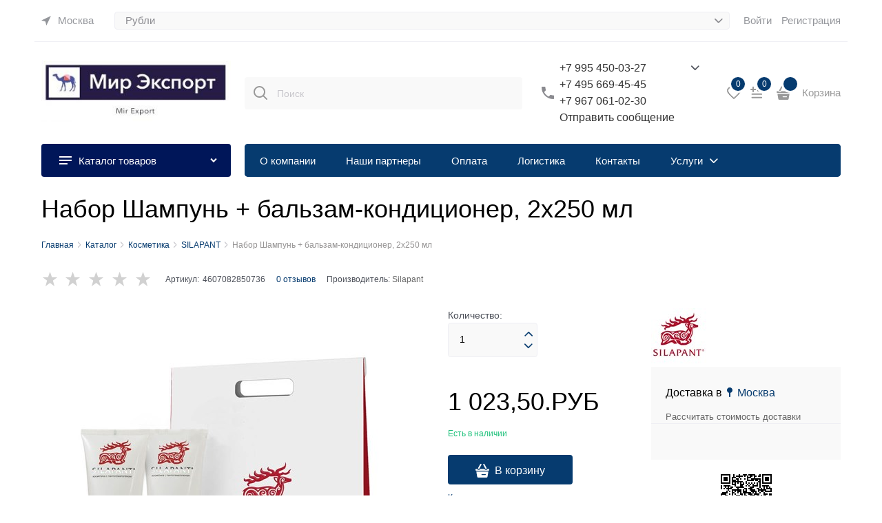

--- FILE ---
content_type: text/css
request_url: https://mirexport.ru/dist/entries/product.ZVDLWVNG.css
body_size: 18022
content:
@charset "UTF-8";[uib-tooltip-popup].tooltip.top-left>.tooltip-arrow,[uib-tooltip-popup].tooltip.top-right>.tooltip-arrow,[uib-tooltip-popup].tooltip.bottom-left>.tooltip-arrow,[uib-tooltip-popup].tooltip.bottom-right>.tooltip-arrow,[uib-tooltip-popup].tooltip.left-top>.tooltip-arrow,[uib-tooltip-popup].tooltip.left-bottom>.tooltip-arrow,[uib-tooltip-popup].tooltip.right-top>.tooltip-arrow,[uib-tooltip-popup].tooltip.right-bottom>.tooltip-arrow,[uib-tooltip-html-popup].tooltip.top-left>.tooltip-arrow,[uib-tooltip-html-popup].tooltip.top-right>.tooltip-arrow,[uib-tooltip-html-popup].tooltip.bottom-left>.tooltip-arrow,[uib-tooltip-html-popup].tooltip.bottom-right>.tooltip-arrow,[uib-tooltip-html-popup].tooltip.left-top>.tooltip-arrow,[uib-tooltip-html-popup].tooltip.left-bottom>.tooltip-arrow,[uib-tooltip-html-popup].tooltip.right-top>.tooltip-arrow,[uib-tooltip-html-popup].tooltip.right-bottom>.tooltip-arrow,[uib-tooltip-template-popup].tooltip.top-left>.tooltip-arrow,[uib-tooltip-template-popup].tooltip.top-right>.tooltip-arrow,[uib-tooltip-template-popup].tooltip.bottom-left>.tooltip-arrow,[uib-tooltip-template-popup].tooltip.bottom-right>.tooltip-arrow,[uib-tooltip-template-popup].tooltip.left-top>.tooltip-arrow,[uib-tooltip-template-popup].tooltip.left-bottom>.tooltip-arrow,[uib-tooltip-template-popup].tooltip.right-top>.tooltip-arrow,[uib-tooltip-template-popup].tooltip.right-bottom>.tooltip-arrow,[uib-popover-popup].popover.top-left>.arrow,[uib-popover-popup].popover.top-right>.arrow,[uib-popover-popup].popover.bottom-left>.arrow,[uib-popover-popup].popover.bottom-right>.arrow,[uib-popover-popup].popover.left-top>.arrow,[uib-popover-popup].popover.left-bottom>.arrow,[uib-popover-popup].popover.right-top>.arrow,[uib-popover-popup].popover.right-bottom>.arrow,[uib-popover-html-popup].popover.top-left>.arrow,[uib-popover-html-popup].popover.top-right>.arrow,[uib-popover-html-popup].popover.bottom-left>.arrow,[uib-popover-html-popup].popover.bottom-right>.arrow,[uib-popover-html-popup].popover.left-top>.arrow,[uib-popover-html-popup].popover.left-bottom>.arrow,[uib-popover-html-popup].popover.right-top>.arrow,[uib-popover-html-popup].popover.right-bottom>.arrow,[uib-popover-template-popup].popover.top-left>.arrow,[uib-popover-template-popup].popover.top-right>.arrow,[uib-popover-template-popup].popover.bottom-left>.arrow,[uib-popover-template-popup].popover.bottom-right>.arrow,[uib-popover-template-popup].popover.left-top>.arrow,[uib-popover-template-popup].popover.left-bottom>.arrow,[uib-popover-template-popup].popover.right-top>.arrow,[uib-popover-template-popup].popover.right-bottom>.arrow{top:auto;bottom:auto;left:auto;right:auto;margin:0}[uib-popover-popup].popover,[uib-popover-html-popup].popover,[uib-popover-template-popup].popover{display:block!important}.popover{position:absolute;top:0;left:0;z-index:1060;display:none;max-width:276px;padding:1px;font-style:normal;font-weight:400;letter-spacing:normal;line-break:auto;line-height:1.42857143;text-align:left;text-align:start;-webkit-text-decoration:none;text-decoration:none;text-shadow:none;text-transform:none;white-space:normal;word-break:normal;word-spacing:normal;word-wrap:normal;background-color:#fff;-webkit-background-clip:padding-box;background-clip:padding-box;border-radius:5px;box-shadow:0 0 9px #00000040}.popover.top{margin-top:-10px}.popover.right{margin-left:10px}.popover.bottom{margin-top:10px}.popover.left{margin-left:-10px}.popover-title{margin:0;padding:8px 14px;font-size:14px;background-color:#f7f7f7;border-bottom:1px solid #ebebeb;border-radius:5px 5px 0 0}.popover-content{padding:9px 14px}.popover>.arrow,.popover>.arrow:after{position:absolute;display:block;width:0;height:0;border-color:transparent;border-style:solid}.popover>.arrow{border-width:11px}.popover>.arrow:after{border-width:10px;content:""}.popover.top>.arrow{left:50%;margin-left:-11px;border-bottom-width:0;border-top-color:#fff;border-top-color:#0000001a;bottom:-11px}.popover.top>.arrow:after{content:" ";bottom:1px;margin-left:-10px;border-bottom-width:0;border-top-color:#fff}.popover.right>.arrow{top:50%;left:-11px;margin-top:-11px;border-left-width:0;border-right-color:#fff;border-right-color:#0000001a}.popover.right>.arrow:after{content:" ";left:1px;bottom:-10px;border-left-width:0;border-right-color:#fff}.popover.bottom>.arrow{left:50%;margin-left:-11px;border-top-width:0;border-bottom-color:#fff;border-bottom-color:#0000001a;top:-11px}.popover.bottom>.arrow:after{content:" ";top:1px;margin-left:-10px;border-top-width:0;border-bottom-color:#fff}.popover.left>.arrow{top:50%;right:-11px;margin-top:-11px;border-right-width:0;border-left-color:#fff;border-left-color:#0000001a}.popover.left>.arrow:after{content:" ";right:1px;border-right-width:0;border-left-color:#fff;bottom:-10px}.carousel{position:relative;box-sizing:border-box;transform:translateZ(0)}.carousel-main-list{-webkit-user-select:none;-moz-user-select:none;user-select:none}.carousel-inner{overflow:hidden;position:relative}.carousel-list{white-space:nowrap;font-size:0;line-height:0;transition-property:transform;transform:translateZ(0);overflow:hidden}.carousel-item{-webkit-backface-visibility:visible;backface-visibility:visible;transform:translateZ(0) scale(1)}.carousel-dots{padding:0;margin:10px 0 0;list-style:none;display:block;text-align:center;line-height:1}.carousel-dots-item{display:inline-block;vertical-align:middle;cursor:pointer;padding:.3125rem;font-size:0;line-height:0;opacity:.5}.carousel-dots-item-inner{border-radius:50%;height:.5rem;width:.5rem;display:inline-block;box-shadow:0 0 2px #00000080}.carousel-dots-selected{opacity:1}.carousel-nav-prev,.carousel-nav-next{position:absolute;text-align:center;padding:0;margin:0;border:0;background:transparent none;font-size:1rem;cursor:pointer}.carousel-nav-prev:focus,.carousel-nav-next:focus{outline:none}.carousel-nav-prev:after,.carousel-nav-next:after{margin:0}.carousel-nav-prev:disabled,.carousel-nav-next:disabled{display:none}.carousel-vertical.carousel-wrap-nav-outside{margin-top:2rem;margin-bottom:2rem}.carousel-vertical>.carousel-nav-inside .carousel-nav-prev{top:0;transform:translate(-50%);left:50%}.carousel-vertical>.carousel-nav-inside .carousel-nav-next{bottom:0;transform:translate(-50%);left:50%}.carousel-vertical>.carousel-nav-outside .carousel-nav-prev{bottom:100%;transform:translate(-50%);left:50%}.carousel-vertical>.carousel-nav-outside .carousel-nav-next{top:100%;transform:translate(-50%);left:50%}.carousel-horizontal.carousel-wrap-nav-outside{margin-top:2rem}.carousel-horizontal .carousel-nav-prev{top:50%;transform:translateY(-50%);left:0}.carousel-horizontal .carousel-nav-next{top:50%;transform:translateY(-50%);right:0}.carousel-horizontal .carousel-nav-inside .carousel-nav-prev{left:0}.carousel-horizontal .carousel-nav-inside .carousel-nav-next{right:0}.carousel-horizontal .carousel-nav-outside{position:absolute;bottom:100%;right:.625rem;white-space:nowrap}.carousel-horizontal .carousel-nav-outside .carousel-nav-prev,.carousel-horizontal .carousel-nav-outside .carousel-nav-next{position:relative;width:35px;left:auto;right:auto;top:auto;transform:translateY(0);display:inline-block;vertical-align:middle}.carousel-horizontal .carousel-nav-outside .carousel-nav-prev:disabled,.carousel-horizontal .carousel-nav-outside .carousel-nav-next:disabled{opacity:.3}.carousel-horizontal .res-arrow-prev.carousel-nav-prev,.carousel-horizontal .res-arrow-next.carousel-nav-next{top:-.1875rem}.carousel-horizontal .res-arrow-prev.carousel-nav-prev{right:2.1875rem;left:auto}.carousel-horizontal .res-arrow-next.carousel-nav-next{right:.625rem}.carousel-mobile{padding:0}.carousel-update{visibility:hidden}.carousel--not-hidden-on-update.carousel-update{visibility:visible}.carousel-nav-not-show>.carousel-nav{display:none}.carousel-scroll-nav .carousel-inner{overflow:auto}.carousel-placeholder{max-height:1px;max-width:1px}.rating{display:inline-block;padding:0;margin:0;list-style:none;font-size:1.125rem;line-height:1;direction:rtl}.rating-item{display:inline-block;vertical-align:middle;padding:0;margin:0;cursor:pointer;color:#d1d1d1;line-height:1}.rating-readonly .rating-item{cursor:default}.rating-item-selected{color:#fec419}.rating:not(.rating-readonly)>li:hover:before,.rating:not(.rating-readonly)>li:hover~li:before{color:#db2929}.threesixty{margin:0 auto;overflow:hidden;max-height:100%;text-rendering:auto;-webkit-font-smoothing:antialiased;-moz-osx-font-smoothing:grayscale;width:auto}.threesixty .threesixty_images{display:none;list-style:none;margin:0;padding:0}.threesixty .threesixty_images img{top:0;width:100%;height:auto}.threesixty .threesixty_images img.previous-image{display:none}.threesixty .threesixty_images img.current-image{display:block}.threesixty .spinner{width:60px;display:block;margin:0 auto;height:30px;background:#333;background:#000000b3;border-radius:5px}.threesixty .spinner span{font-family:Arial,MS Trebuchet,sans-serif;font-size:12px;font-weight:bolder;color:#fff;text-align:center;line-height:30px;display:block}.threesixty .nav_bar{position:absolute;color:#fff;z-index:1;height:32px;background:#0009;border:1px solid rgba(0,0,0,.7);border-radius:5px;box-shadow:inset 0 0 5px #ffffff80}.threesixty .nav_bar.bottom-right{bottom:10px;right:20px}.threesixty .nav_bar.bottom-left{bottom:10px;left:20px}.threesixty .nav_bar.top-left{top:10px;left:20px}.threesixty .nav_bar.top-right{top:10px;right:20px}.threesixty .nav_bar.top-center{top:10px;left:50%;transform:translate(-50%)}.threesixty .nav_bar.bottom-center{bottom:10px;left:50%;transform:translate(-50%)}.threesixty .nav_bar .butn{z-index:2;float:left;width:30px;height:30px;padding:7.5px;border-right:1px solid rgba(0,0,0,.6);border-left:1px solid rgba(255,255,255,.2);border-radius:0;cursor:pointer}.threesixty .nav_bar .butn:first-child{border-left:none}.threesixty .nav_bar .butn:last-child{border-right:none}.threesixty .nav_bar .butn span{z-index:13;display:block;width:15px;height:15px;margin:auto}.threesixty .nav_bar .butn span.icon-play{background:url("../assets/sprite.6QCVSYOO.png") no-repeat 0 0}.threesixty .nav_bar .butn span.icon-pause{background:url("../assets/sprite.6QCVSYOO.png") no-repeat -15px 0}.threesixty .nav_bar .butn span.icon-forward{background:url("../assets/sprite.6QCVSYOO.png") no-repeat -30px 0}.threesixty .nav_bar .butn span.icon-back{background:url("../assets/sprite.6QCVSYOO.png") no-repeat -45px 0}.threesixty .nav_bar .butn span.icon-fullscreen{background:url("../assets/sprite.6QCVSYOO.png") no-repeat -60px 0}.threesixty .nav_bar .butn span.icon-resize{background:url("../assets/sprite.6QCVSYOO.png") no-repeat -75px 0}.threesixty .nav_bar .butn span.icon-download{background:url("../assets/sprite.6QCVSYOO.png") no-repeat -90px 0}_:-webkit-full-screen,.threesixty{background-color:transparent}.threesixty_images{cursor:e-resize}iframe-responsive{display:block;width:100%;height:100%}.mobile-version .video-embed{padding-bottom:0}.mobile-version .iframe-responsive--vk-clip iframe,.mobile-version .iframe-responsive--vk-clip .iframe-responsive__custom-play-wrap{max-width:300px;max-height:603px}.mobile-version .iframe-responsive--vk-clip .video-embed{padding-bottom:0}.iframe-responsive--vk-clip .iframe-responsive__custom-play-wrap{max-width:300px}.iframe-responsive--vk-clip .embed-container{aspect-ratio:9/16;max-width:300px}.iframe-responsive--vk-clip .iframe-responsive__container .iframe-responsive__custom-play{top:calc(50% - 30px)}.iframe-responsive--vk-clip iframe{max-width:300px!important}.iframe-responsive__container-wrap{width:100%;height:100%}.iframe-responsive__container{position:relative;aspect-ratio:16/9;width:100%;height:100%}.iframe-responsive__container iframe{width:100%;height:100%;border:0}.embed-container{position:relative;aspect-ratio:16/9;width:100%;height:100%;overflow:hidden;max-width:100%}.embed-container iframe,.embed-container object,.embed-container embed,.embed-container video{width:100%;height:100%}.iframe-responsive__container .iframe-responsive__custom-play{position:absolute;top:50%;left:50%;transform:translate3d(-50%,-50%,0);z-index:1;border-radius:50%;background-color:#fff;width:75px;height:75px;display:flex;justify-content:center;align-items:center}.iframe-responsive__custom-play-wrap{pointer-events:none;cursor:pointer;position:absolute;top:0;right:0;bottom:0;left:0;text-align:center;z-index:1;background-clip:border-box;background-color:#0000;background-origin:padding-box;background-position-x:50%;background-position-y:50%;background-size:100%;background-repeat:no-repeat}.iframe-responsive__custom-play-icon{width:52px;height:52px}.modal-video-icon{margin-right:24px}@media (max-width: 30em){.iframe-responsive__container .iframe-responsive__custom-play{border:2px solid #fff}.iframe-responsive__custom-play-icon{width:72px;height:72px}}.opacity{opacity:0}.iframe-responsive__container-upload video{position:absolute;top:0;left:0;width:100%;height:100%;-o-object-fit:cover;object-fit:cover}.iframe-responsive__container--image{display:block!important;width:100%;height:100%;-o-object-fit:cover;object-fit:cover;background-repeat:no-repeat;background-size:cover}.zoomer{position:relative;display:inline-block;vertical-align:middle}.zoomer-window{position:absolute;background-repeat:no-repeat;background-color:#fff;z-index:5}.zoomer-lens{position:absolute;background:#00000080;z-index:15}.zoomer-processing:after{content:"";position:absolute;top:0;right:0;bottom:0;left:0;background:#ffffff80}.zoomer-inner+.zoomer-window{cursor:crosshair}.zoomer-right+.zoomer-window{margin-left:.3125rem}.zoomer-window-title{position:absolute;color:#fff;top:0;left:0;right:0;background:#00000080;text-align:center;white-space:normal;padding:.3125rem}.quickview-arrows-prev,.quickview-arrows-next{font-size:2.5rem;position:absolute;background:none;border:0;box-sizing:border-box;width:3.75rem;display:flex;top:-43px;left:50%;transform:translate(-50%);align-items:center;justify-content:center}.quickview-arrows-prev:focus,.quickview-arrows-next:focus{outline:none}.quickview-arrows-prev:before,.quickview-arrows-next:before{text-shadow:0 0 5px rgba(0,0,0,.7);margin:0}.quickview-arrows-prev{margin-left:-50px}.quickview-arrows-next{margin-left:50px}@media (min-width: 1180px){.quickview-arrows-prev,.quickview-arrows-next{font-size:3.125rem;top:50%;left:auto;transform:translateY(-50%)}.quickview-arrows-next{left:100%;margin-left:1.0625rem}.quickview-arrows-prev{right:100%;margin-left:auto;margin-right:1.0625rem}}.adv-modal .modal-quickview,.adv-modal .adv-modal-inner.modal-quickview{max-width:min(100vw,73.75rem);width:100%;height:auto}.modal-quickview{min-height:540px}.modal-quickview .details-availability,.modal-quickview .details-rating{display:inline-block;vertical-align:middle}.modal-quickview .details-rating{margin-left:1.0625rem}.is-mobile .modal-quickview .details-rating{margin:5px 0 10px}.is-mobile .modal-quickview .gallery-photos-slider{padding-left:0;padding-right:0}.quickview-loading-text{position:absolute;left:50%;top:50%;transform:translate(-50%,-50%)}@media (min-device-width: 768px) and (max-device-width: 1024px) and (min-height: 768px){.adv-modal .modal-quickview{max-width:51rem;min-width:51rem}}[data-quickview-trigger]{cursor:pointer}.product-card--quickview-onepagecatalog .details-tabs .tabs-header-item{padding:10px}.product-card--quickview-onepagecatalog .details-tabs .tabs-header-item-link{font-size:1rem}.product-card--quickview-onepagecatalog .details-tabs .tabs-content{padding-left:0;padding-right:0;font-size:13px}.product-card-panel-float-right{float:right;margin-left:10px}.product-card-panel-float-right .block-exuding-row.details-compare{border-bottom:0}.product-card-panel-float-right .compare-control,.product-card-panel-float-right .wishlist-control{border-radius:5px;padding:10px;display:flex;margin-bottom:5px;line-height:1}.product-card-panel-float-right .compare-control:not(.compare-state-add),.product-card-panel-float-right .wishlist-control:not(.wishlist-state-add){cursor:pointer}.mobile-version .adv-modal--floating-animation .quickview-loading-text{position:static;transform:none}.price-amount-list{color:#666}.price-amount-list__row{display:grid;align-items:center;grid-template-columns:1fr 1fr;background-color:#fff}.price-amount-list__row:nth-child(odd){background-color:#f9f9f9}.price-amount-list__row:first-child{border-top-left-radius:1px;border-top-right-radius:1px}.price-amount-list__row:last-child{border-bottom-left-radius:1px;border-bottom-right-radius:1px}.price-amount-list__col{padding-left:16px;padding-right:16px;padding-bottom:2px;font-size:12px;line-height:1.5}.price-amount-list__col--head{font-weight:600}.price-block .price-block__old-price-title{padding:0 0 5px}.price-block .price-block__old-price{-webkit-text-decoration:line-through;text-decoration:line-through}.price-block .price-block__new-price-title{padding:13px 0 5px}.mobile-product-view-item__inner .price-amount-list{padding:15px 0 0}.mobile-product-view-item__inner .price-amount-list__col{padding-left:8px;padding-right:8px}.color-viewer-item{line-height:0;font-size:0;display:inline-block;padding:.0625rem;box-sizing:border-box;border:1px transparent solid;vertical-align:middle}.color-viewer-item,.color-viewer-inner{border-radius:.1875rem;position:relative;cursor:pointer}.color-viewer-alt .color-viewer-inner{width:auto!important;height:auto!important;padding:10px;font-size:12px;line-height:1;background:transparent!important;border:0}.color-viewer-inner{display:inline-flex;background-repeat:no-repeat;margin:2px;background-size:100% 100%;border-width:1px;border-style:solid}.color-viewer-header{font-size:.75rem;margin-bottom:.3125rem}.carousel-colors-wrap{text-align:center}.carousel-colors-wrap .carousel-inner{padding:0}.color-viewer-list,.color-viewer{display:flex;flex-wrap:wrap}.carousel-colors.carousel-nav-show{padding:0 1.25rem}.carousel-colors.carousel-nav-not-show{padding:0}.carousel-colors .color-viewer-list{flex-wrap:nowrap}.carousel-colors:not(.carousel-nav-not-show) .carousel-inner,.products-view-tile .carousel-colors .carousel-inner{margin-left:auto;margin-right:auto}.products-view .carousel-colors{display:block;max-width:100%}.products-view-tile .carousel-colors.carousel-initilized{display:block}.color-viewer-item-block{border:1px transparent solid;display:inline-flex;cursor:pointer;border-radius:.1875rem;padding:2px;align-items:center;justify-content:center;box-sizing:border-box;width:100%;vertical-align:middle}.color-viewer-item-wrap{padding:2px;vertical-align:middle;box-sizing:border-box;flex-shrink:0}.color-viewer-item-name{font-size:13px;box-sizing:border-box;line-height:1}.color-viewer-inner+.color-viewer-item-name{padding-left:5px}.color-viewer__color-selected-name{flex-basis:100%}.color-viewer-item-disabled{position:relative;pointer-events:none;color:#94969b}.color-viewer--icon .color-viewer-item-disabled .color-viewer-inner:after,.color-viewer--iconandtext .color-viewer-item-disabled .color-viewer-inner:after{position:absolute;top:0;right:0;bottom:0;left:0;content:"";display:block;cursor:default;pointer-events:none;background-color:#ffffffb3;background-size:100% 100%;background-image:url("data:image/svg+xml,%3Csvg xmlns='http://www.w3.org/2000/svg' viewBox='0 0 460.775 460.775' style='enable-background:new 0 0 460.775 460.775' xml:space='preserve'%3E%3Cpath fill='red' d='M285.08 230.397 456.218 59.27c6.076-6.077 6.076-15.911 0-21.986L423.511 4.565a15.55 15.55 0 0 0-21.985 0l-171.138 171.14L59.25 4.565a15.551 15.551 0 0 0-21.985 0L4.558 37.284c-6.077 6.075-6.077 15.909 0 21.986l171.138 171.128L4.575 401.505c-6.074 6.077-6.074 15.911 0 21.986l32.709 32.719a15.555 15.555 0 0 0 21.986 0l171.117-171.12 171.118 171.12a15.551 15.551 0 0 0 21.985 0l32.709-32.719c6.074-6.075 6.074-15.909 0-21.986L285.08 230.397z'/%3E%3C/svg%3E")}.colors-viewer--in-filter.color-viewer--iconandtext,.colors-viewer--in-filter.color-viewer--text{justify-content:start}.colors-viewer--in-filter.color-viewer--iconandtext .color-viewer-item-wrap,.colors-viewer--in-filter.color-viewer--text .color-viewer-item-wrap{flex-grow:1;flex-basis:100%;max-width:100%}.colors-viewer--in-filter.color-viewer--iconandtext .color-viewer-item-block,.colors-viewer--in-filter.color-viewer--text .color-viewer-item-block{justify-content:start}.colors-viewer--in-filter.color-viewer--iconandtext .color-viewer-item-selected,.colors-viewer--in-filter.color-viewer--text .color-viewer-item-selected{border-color:transparent!important}.colors-viewer--in-filter.color-viewer--iconandtext .color-viewer-item-wrap,.colors-viewer--in-filter.color-viewer--iconandtext .color-viewer-item-block,.colors-viewer--in-filter.color-viewer--text .color-viewer-item-wrap,.colors-viewer--in-filter.color-viewer--text .color-viewer-item-block{padding:0}.colors-viewer--in-filter.color-viewer--iconandtext.color-viewer--text .color-viewer-item-wrap,.colors-viewer--in-filter.color-viewer--text.color-viewer--text .color-viewer-item-wrap{padding-top:3px;padding-bottom:3px}.colors-viewer--in-filter.color-viewer--icon{margin-left:-8px}.colors-viewer--in-filter .color-viewer-inner{flex-shrink:0}.select-custom .color-viewer-item-block,.select-custom .color-viewer-item-wrap{border:0;padding:0}.select-custom .color-viewer-item-name{font-size:inherit}.select-custom .color-viewer-inner{max-width:50px;max-height:50px}[ng-transclude-slot=colorsViewerItemBefore]:empty{display:none}.photo-view-list__wrap{height:100%}.photo-view-list__nav-wrap{display:none}.photo-view-list__item-wrap{display:flex;flex-wrap:nowrap;overflow-x:auto;overflow-y:hidden;overflow:auto hidden;height:100%}.photo-view-list__item{flex:1 0 100%;width:100%;box-sizing:border-box;max-width:100%}.photo-view-list__item img{display:inline-block}.photo-view-list__item+.photo-view-list__item{margin-left:5px}.photo-view-list__item-wrap::-webkit-scrollbar{-webkit-appearance:none;appearance:none;width:100px;height:2px}.photo-view-list__item-wrap::-webkit-scrollbar-thumb{background-color:#bfbfbf;box-shadow:0 0 1px #ffffff80}@media (min-width: 30em){.photo-view-list{position:relative}.photo-view-list__item-wrap{display:block;overflow-x:visible;overflow-x:initial;overflow-y:visible;overflow-y:initial;position:relative}.photo-view-list__item+.photo-view-list__item{margin-left:0}.photo-view-list__item{max-width:none;height:0;transition:.1s;overflow:hidden}.photo-view-list__item img{opacity:0;pointer-events:none;display:inline-block;margin:0 auto}.photo-view-list__item.active{height:100%}.photo-view-list__item.active img{opacity:1}.photo-view-list__nav-wrap{display:flex;flex-wrap:nowrap;position:absolute;top:0;right:0;bottom:-3px;left:0;z-index:1}.photo-view-list__nav{flex-grow:1;flex-shrink:1;position:relative}.photo-view-list__nav>*{position:absolute;bottom:0;left:0;right:0;height:1px;pointer-events:none}.photo-view-list__nav+.photo-view-list__nav>*{margin-left:2px}.photo-view-list__nav:not(.active)>span{background-color:#797779b3}}.products-view-block{font-size:.75rem;line-height:1.5;box-sizing:border-box;flex:0 0 auto}.products-view-item{box-sizing:border-box;display:flex;flex-flow:row wrap;border-radius:.3125rem;position:relative}.products-view-item .color-viewer-list,.products-view-item .color-viewer{justify-content:center}.products-view-item .select-custom .color-viewer-list,.products-view-item .select-custom .color-viewer{justify-content:flex-start}.products-view-item .color-select-custom--icon{width:auto}.products-view-item:hover{box-shadow:0 0 9px #00000040}.products-view-item:hover .products-view-quickview{position:absolute;display:block;top:50%;left:50%;cursor:pointer;transform:translate(-50%,-50%);z-index:20}.products-view-item.products-view-not-hover{box-shadow:none}.products-view-pictures{box-sizing:border-box;text-align:center;position:relative;white-space:nowrap}.products-view-info,.products-view-footer{box-sizing:border-box}.products-view-info{display:flex;flex-direction:column}.products-view{margin-bottom:1.875rem}.products-view .carousel-colors{opacity:0}.products-view .carousel-colors.carousel-initilized{opacity:1}.products-view .price-current,.products-view .price-new{font-size:1.1875rem}.products-view .price-old{font-size:.875rem}.products-view .price-discount{font-size:.6875rem}.products-view-container{box-sizing:border-box;display:flex;flex-flow:row wrap}.products-view-picture{display:inline-block;vertical-align:middle}.products-view-picture-link{display:flex;align-items:center;justify-content:center;position:relative}.products-view-picture-link:hover{-webkit-text-decoration:none;text-decoration:none}.products-view-picture-link img{white-space:normal}.products-view-name-default,.products-view-name-slim,.products-specials-category{position:relative;overflow:hidden}.products-view-name-default:after,.products-view-name-slim:after,.products-specials-category:after{content:"";text-align:right;position:absolute;bottom:0;right:0;width:10%;background:linear-gradient(to right,#fff0,#fff 70%)}.products-view-name-slim:after,.products-specials-category:after{top:0}.products-view-tile .products-view-name-slim,.products-specials-category{height:1.3125rem}.products-view-quickview{display:none;opacity:.8}.products-view-not-hover .products-view-item:hover{box-shadow:none}.products-view-meta{font-size:.6875rem;margin-bottom:2px}.products-view-meta-list{padding:0;margin:0;list-style:none;display:block}.products-view-meta-item-sku-wrap{display:flex;flex-wrap:nowrap;flex-shrink:1;flex-grow:0;text-overflow:ellipsis;overflow:hidden}.products-view-meta-sku-review-count-wrap{width:100%;display:flex;overflow:hidden;flex-wrap:wrap}.products-view-meta-item{padding:0 .625rem;margin:0;border-style:solid;border-width:0 0 0 1px;display:inline-block;vertical-align:middle;box-sizing:border-box}.products-view-meta-item:first-child{padding-left:0;border-left:0}.price-additional{font-size:.6875rem}.products-view-description{font-size:.875rem;margin-top:.625rem}.products-view-label{margin-bottom:.3125rem;color:#fff;font-weight:700;text-align:right}.products-view-label .products-view-label-inner+.products-view-label-inner{margin:0 0 .3125rem .3125rem}.products-view-label-inner{border-radius:.3125rem;padding:.3125rem .625rem;display:inline-block}.products-view-label-best{background-color:#cd0303}.products-view-label-new{background-color:#b3be08}.products-view-label-discount{background-color:#cd0303}.products-view-label-recommend,.products-view-label-sales{background-color:#58a9fd}.products-view-label-warranty,.products-view-label-gift{background-color:#cd0303}.products-view-label-not-available,.not-available{background-color:#fb6363}.products-view-price-block{display:flex;justify-content:space-between;flex-wrap:wrap}.products-view-price{text-align:left}.products-view-price .price{display:inline-block;vertical-align:middle}.products-view-rating{margin-top:.3125rem}.products-view-footer{flex-basis:100%;max-width:100%}.products-view-colors-container{display:flex;flex-grow:1;flex-direction:column;margin-top:10px}.products-view-tile{margin-top:-.625rem;margin-left:-.625rem;margin-right:-.625rem}.products-view-tile .products-view-colors-container{justify-content:flex-end;align-items:center}.products-view-tile .products-view-meta-item-sku-wrap{flex-grow:1}.products-view-tile .products-view-block{padding:.625rem}.products-view-tile .products-view-picture-link{width:100%}.products-view-tile .products-view-item,.products-view-tile.products-view-item{border-style:solid;border-width:1px;padding-bottom:.9375rem;white-space:normal;flex-direction:column;height:100%}.products-view-tile .products-view-item.products-view-not-hover,.products-view-tile.products-view-item.products-view-not-hover{margin:0}.products-view-tile .products-view-item.products-view-not-border,.products-view-tile.products-view-item.products-view-not-border{border:0}.products-view-tile .products-view-item{padding-left:0!important}.products-view-tile .products-view-meta{text-align:center;color:#a5a8af}.products-view-tile .products-view-info{width:100%;flex-grow:1}.products-view-tile .product-view-carousel-list-vertical .products-view-info{width:100%;flex-grow:0}.products-view-tile .products-view-name{margin:16px .625rem 0;text-align:center}.products-view-tile .products-view-name-default{height:2.5rem}.products-view-tile .products-view-name-default:after{top:50%}.products-view-name-link{-webkit-line-clamp:3;-webkit-line-clamp:var(--products-view-name-line-count, 3);-webkit-box-orient:vertical;overflow:hidden;display:-webkit-box}.products-view-tile .products-view-price{height:3.875rem;white-space:nowrap;padding:0 .9375rem .3125rem 0;display:flex;flex-direction:column;justify-content:center}.products-view-tile .price-amount-list{margin-top:10px}.products-view-tile .products-view-price-block{padding:.3125rem .625rem 0;box-sizing:border-box;display:flex;justify-content:space-between;align-items:center}.products-view-tile .products-view-buttons-cell{white-space:nowrap}.products-view-tile .products-view-buttons{padding-bottom:.3125rem}.products-view-tile .products-view-rating{text-align:center;margin-top:16px}.products-view-tile .products-view-footer-additional{border-width:1px 0 0 0;border-style:solid;margin-top:.625rem;padding:.9375rem .625rem 0;box-sizing:border-box}.products-view-tile .price-current,.products-view-tile .price-old,.products-view-tile .price-discount,.products-view-tile .price-additional{display:block}.products-view-tile .products-view-pictures{width:100%!important;padding:1.5625rem .625rem 0;margin:0 auto}.products-view-tile .products-view-labels{position:absolute;top:.625rem;right:.625rem;font-size:.75rem;line-height:1.5}.products-view-tile .products-view-label{text-align:right}.products-view-tile .carousel-colors{margin-left:10px;margin-right:10px}.products-view-tile .carousel-colors .carousel-inner{margin-left:auto;margin-right:auto}.products-view-tile .carousel__color-viewer--align-left .carousel-inner{margin-left:0}.products-view-tile .select-custom{margin-left:10px;margin-right:10px}.products-view-tile .products-brief-description{text-align:center;margin:10px 6px 0}.products-view-list .products-view-name,.products-view-table .products-view-name{order:-30}.products-view-list .products-view-meta,.products-view-table .products-view-meta{order:-20}.products-view-list .products-view-item{padding:.625rem;align-items:center;box-sizing:content-box}.products-view-list .carousel-colors{padding-left:0;padding-right:0}.products-view-list .color-viewer-list{justify-content:flex-start}.products-view-list .price-amount-list{margin-top:10px}.products-view-list .products-view-pictures{position:absolute;top:.625rem;left:0}.products-view-list .products-view-price-block{display:flex;align-items:center}.products-view-list .products-specials-category,.products-view-table .products-specials-category{display:none}.products-view-list .products-view-label{text-align:left}.products-view-list .products-view-block{flex-basis:100%!important;min-width:100%!important;padding:2.8125rem 0;border-style:solid;border-width:0 0 1px}.products-view-list .products-view-block:first-child{border-width:1px 0}.products-view-list .products-view-info,.products-view-list .products-view-footer-additional,.products-view-list .products-view-price-block{padding-left:.75rem}.products-view-list .products-view-info{flex-basis:100%;max-width:100%;flex-grow:1}.products-view-list .products-view-footer{flex-basis:35%;min-width:35%}.products-view-list .products-view-name{font-size:1.375rem}.products-view-list .products-view-price,.products-view-list .price-current,.products-view-list .price-old,.products-view-list .price-discount,.products-view-list .price-additional,.products-view-list .products-view-footer-additional{display:block}.products-view-list .products-view-price,.products-view-list .products-view-buttons-cell{padding-right:.625rem}.products-view-list .products-view-labels{position:absolute;top:.625rem;left:.625rem}.products-view-list .products-view-name-default:after{top:0}.products-view-list .products-brief-description{margin-top:10px}.products-view-table .products-view-item .products-view-quickview,.products-view-table .products-view-item .product-view-photos-wrap{display:none}.products-view-table .products-view-item{padding:.625rem!important;min-height:0!important;flex-wrap:nowrap}.products-view-table .color-viewer-list{justify-content:flex-start}.products-view-table .products-view-block{flex-basis:100%!important;min-width:100%!important;max-width:100%!important;padding:1.5625rem 0;border-style:solid;border-width:0 0 1px}.products-view-table .products-view-block:first-child{border-width:1px 0}.products-view-table .products-view-block .color-viewer-list{flex-wrap:wrap}.products-view-table .products-view-block .price-amount-list{margin-right:.25rem}.products-view-table .products-view-block .price-amount-list__col{padding-left:.5rem;padding-right:.5rem}.products-view-table .products-view-price-block{margin:0;display:table;flex-shrink:0}.products-view-table .products-view-price,.products-view-table .products-view-buttons-cell{display:table-cell}.products-view-table .products-view-pictures{flex-basis:8%!important;max-width:8%!important;height:auto!important;flex-shrink:0}.products-view-table .products-view-info{flex-basis:0;flex-grow:1;padding-left:1.25rem;width:calc(295px - 100%)}.products-view-table .products-view-footer{flex-basis:35%;min-width:35%}.products-view-table .products-view-name{font-size:1rem}.products-view-table .products-view-picture-block:before{display:none}.products-view-table .products-view-meta{margin-top:0}.products-view-table .price-current,.products-view-table .price-old,.products-view-table .price-discount,.products-view-table .price-additional{display:block}.products-view-table .price-current{max-width:11rem;font-size:1.125rem}.products-view-table .price{text-align:right;padding-right:.625rem;padding-left:.1875rem}.products-view-table .products-view-buttons-cell{padding-right:.625rem}.products-view-table .products-view-buttons{margin-top:.625rem}.products-view-table .products-view-label{padding:0 .3125rem}.products-view-table .products-view-price{padding-top:1.125rem}.products-view-table .products-view-picture-link{display:inline}.products-view-table .products-view-footer-additional{flex-basis:9.375rem;max-width:9.375rem;flex-shrink:0;margin-top:.75rem;height:2rem;display:flex;align-items:center}.products-view-table .products-view-price--with-discount+.products-view-footer-additional{margin-top:1.625rem}.products-view-table .products-view-name-default:after{top:0}.products-view-table .products-brief-description,.products-view-tile .products-view-tile-element-hidden,.products-view-list .products-view-list-element-hidden,.products-view-table .products-view-table-element-hidden{display:none}.products-view-photos{padding:24px 0;position:absolute;top:-.0625rem;bottom:-.0625rem;right:100%;background-color:#fff;border-style:solid;border-width:1px 0 1px 1px;border-radius:.3125rem 0 0 .3125rem;margin-right:-.3125rem;overflow:hidden}.products-view-photos .carousel-vertical .carousel-nav-inside .carousel-nav-prev{top:auto;bottom:100%}.products-view-photos .carousel-vertical .carousel-nav-inside .carousel-nav-next{top:100%;bottom:auto}.products-view-tile .products-view-item:hover .products-view-photos,.products-view-list .products-view-item:hover .products-view-photos{box-shadow:-.3125rem 0 .5rem #00000026}.products-view-photos-item{padding:.625rem;text-align:center;cursor:pointer;display:inline-block;vertical-align:middle}.products-view-photos-image{top:50%;transform:translateY(-50%);position:relative}.products-view-variants{text-align:right}.products-view-variants-item{display:inline-block;vertical-align:middle;padding:.4375rem;line-height:1;border:1px solid transparent;-webkit-text-decoration:none;text-decoration:none;border-radius:.3125rem}.products-view-variants-item:hover{-webkit-text-decoration:none;text-decoration:none}.products-view-variants-item:before{margin-right:1px}.products-view-sort,.products-view-sort-result,.products-view-variants{margin-bottom:1.875rem}.products-view-sort-select{width:220px}.products-view-sort-select.icon-down-open-after-abs{color:#4b4f58}.products-view-sort-select.select-custom:after{font-size:12px}.products-view-sort-link,.products-view-sort-text{padding:.625rem;display:inline-block;vertical-align:middle;line-height:1}.products-view-sort{display:flex;align-items:center}.products-view-sort-text{padding-right:5px;padding-top:11px;padding-bottom:11px}.products-view-sort-link,.products-view-sort-result{padding-top:.625rem;padding-bottom:.625rem;border:.0625rem solid transparent;line-height:1}.products-view-sort-result{padding-right:10px}.products-view-sort-link{border-radius:.3125rem;-webkit-text-decoration:none;text-decoration:none}.products-view-sort-selected.desc:after,.products-view-sort-selected.asc:after{font-family:advantshopfonts,sans-serif;font-style:normal;font-weight:400;speak:none;display:inline-block;text-decoration:inherit;width:1em;line-height:1;text-align:center;opacity:1;font-feature-settings:normal;font-variant:normal;text-transform:none;color:#4b4f58}.products-view-sort-selected.desc:after{content:"\e81c"}.products-view-sort-selected.asc:after{content:"\e81f"}.products-view-sort-selected:hover{-webkit-text-decoration:none;text-decoration:none}.products-view-variants-selected,.products-view-variants-selected:hover{color:#61646c}.products-view-photos-count{width:1.25rem;color:#fff;position:absolute;text-align:center;line-height:1;padding:.125rem;border-radius:.125rem;box-sizing:border-box;font-size:.625rem;left:.625rem;bottom:0}.products-view-photos-count:before{content:"";display:block;position:absolute;width:50%;height:.1875rem;background:inherit;bottom:100%;left:50%;transform:translate(-50%);border-radius:.125rem .125rem 0 0}.tags{margin-bottom:1.0625rem}.tags .tag-item{padding:.625rem;border:1px;margin:.1875rem .1875rem 0 0;border-style:solid;border-color:transparent;border-radius:.3125rem;-webkit-text-decoration:none;text-decoration:none;line-height:1;display:inline-block}.tags .tag-item .icon-unselect{padding:10px 5px;position:absolute;top:0;right:0}.tags .tag-item.selected{padding-right:1.875rem;position:relative}.product-view-carousel-list{padding:0;box-sizing:border-box;flex-wrap:nowrap;display:flex;overflow:hidden;visibility:hidden}.product-view-carousel-list .price-current,.product-view-carousel-list .price-new{font-size:1.125rem}.carousel-horizontal .product-view-carousel-list-vertical,.product-view-carousel-list-horizontal{flex-direction:row}.carousel-vertical .product-view-carousel-list-horizontal,.product-view-carousel-list-vertical{flex-direction:column}:not(.carousel-initilized) .product-view-carousel-list-vertical .products-view-block{flex-basis:auto!important;min-height:0;height:auto!important;max-height:100%!important;transform:none!important}.products-view-photos-carousel{height:100%}.products-view-photos-list{opacity:0}.carousel-initilized.products-view-photos-carousel{height:auto}.carousel-initilized .products-view-photos-list{opacity:1}.carousel-initilized .product-view-carousel-list{visibility:visible;height:auto;flex-wrap:nowrap}.carousel-initilized.carousel-horizontal .product-view-carousel-list .products-view-block{flex-basis:auto;flex-grow:1}.prod-gift-icon{height:46.6px;width:50.6px;position:absolute;bottom:-15px;left:60%;background:url("../assets/giftIcon.TOROPKQO.png") no-repeat top left/100% 100%}.gift-icon-small{height:23.3px;width:25.3px;left:100%;bottom:0}.products-view-table .prod-gift-icon{bottom:auto;width:1.875rem;height:1.75rem;margin-top:-1.75rem}.products-view-price--without-buttons{width:100%}.products-view-tile .products-view-button__with-spinbox{display:flex;align-items:center;gap:10px;padding:0 1rem;flex-wrap:wrap}.products-view-tile .products-view-button__with-spinbox .details-spinbox-block{width:5rem}.products-view-tile .products-view-button__with-spinbox .icon-bag-before.products-view-buy{display:flex;flex-wrap:nowrap;gap:5px}.products-view-list .products-view-button__with-spinbox{display:flex;align-items:center;gap:10px;padding:0 .75rem;margin-top:12px}.products-view-list .products-view-button__with-spinbox .details-spinbox-block{width:5rem}.products-view-table .products-view-button__with-spinbox{display:flex;align-items:center;gap:10px;padding:0;margin-top:10px}.products-view-table .products-view-button__with-spinbox .details-spinbox-block{width:5rem}.products-view-cart-add-type--separatewithspinbox{flex-wrap:wrap}.adv-modal-floating .modal-product-video,.adv-modal .modal-product-video{min-width:750px;min-height:470px;max-width:1000px;max-height:700px}.adv-modal-floating .modal-product-video .modal-content,.adv-modal .modal-product-video .modal-content{box-sizing:border-box;width:100%}.adv-modal-floating .modal-product-video .carousel-product-video-in-modal--wrap,.adv-modal .modal-product-video .carousel-product-video-in-modal--wrap{flex-grow:1}.adv-modal-floating .modal-product-video .products-view-video-wrap,.adv-modal .modal-product-video .products-view-video-wrap{flex-grow:1;flex-shrink:0;width:100%}.adv-modal-floating .modal-product-video .carousel-inner,.adv-modal .modal-product-video .carousel-inner{margin:0 auto}.adv-modal-floating .modal-product-video .video-embed,.adv-modal .modal-product-video .video-embed{margin-top:15px}@media (max-width: 750px){.modal-product-video{min-width:480px;min-height:310px}}@media (max-width: 895px){.modal-product-video{width:100%}}.video-embed{position:relative;padding-top:25px}.video-embed .embed-container{padding-bottom:0}.custom-options-list{display:table;width:100%;table-layout:fixed}.custom-options-row{display:table-row}.custom-options-name,.custom-options-value{display:table-cell;vertical-align:middle}.custom-options-name{padding:.3125rem .3125rem .3125rem 0}.custom-options-value{padding:.3125rem 0 .3125rem .3125rem}.custom-options--additional-goods .custom-options-list{display:grid!important;grid-row-gap:20px;row-gap:20px}.custom-options--additional-goods .custom-options-name,.custom-options--additional-goods .custom-options-list,.custom-options--additional-goods .custom-options-value,.custom-options--additional-goods .custom-options-row{display:block}.custom-options--additional-goods .custom-options-name{padding:0;display:block!important}.custom-options--additional-goods .custom-options-name>label{font-weight:400;margin-bottom:10px;font-size:16px;line-height:1.1!important}.custom-options--additional-goods .custom-options-value{padding:0}.custom-options--additional-goods .custom-options-inner{display:grid;grid-row-gap:10px;row-gap:10px}.custom-options--additional-goods .custom-options-control{display:flex;align-items:center;-moz-column-gap:16px;column-gap:16px;padding:16px 16px 16px 20px;border-radius:15px;border-width:1px;border-style:solid;border-color:transparent;background:#fff}.custom-options--additional-goods .custom-options-control .adv-checkbox-emul,.custom-options--additional-goods .custom-options-control .adv-radio-emul{margin-right:0}.custom-options--additional-goods .custom-options-control .custom-input-native:focus~.custom-input-checkbox{box-shadow:none!important}.custom-options--additional-goods .custom-options-control .custom-input-checkbox:hover,.custom-options--additional-goods .custom-options-control .custom-input-radio:hover{box-shadow:none!important}.custom-options--additional-goods .custom-options-control--pointer{cursor:pointer}.custom-options--additional-goods .custom-options-control-info{display:grid;grid-row-gap:12px;row-gap:12px;flex-grow:1}.custom-options--additional-goods .custom-options-img-wrap{max-width:70px}.custom-options--additional-goods .custom-options-img-wrap>img{display:block}.custom-options--additional-goods .custom-options-text-header{display:flex;justify-content:space-between;align-items:center;-moz-column-gap:5px;column-gap:5px}.custom-options--additional-goods .custom-options-text{display:grid;grid-row-gap:6px;row-gap:6px;padding-top:0!important}.custom-options--additional-goods .custom-options-price{font-size:14px;font-weight:bolder;line-height:1.1}.custom-options--additional-goods .custom-options-title{font-size:14px;font-weight:400;line-height:1.1}.custom-options--additional-goods .custom-options-item-description{font-size:14px;line-height:1.2}.custom-options--additional-goods .custom-options-item-counter{width:110px;cursor:auto}.custom-options--additional-goods .custom-options-item-counter .spinbox-input{pointer-events:none!important}.custom-options--additional-goods .custom-options-item-counter .spinbox-button-disabled{opacity:.5}.sizes-viewer-block{display:inline-block;text-align:center}.sizes-viewer-item,.sizes-viewer-inner{border-radius:.1875rem;position:relative;cursor:pointer}.sizes-viewer-item{border:1px transparent solid;display:inline-block}.sizes-viewer-inner{margin:.25rem;line-height:1;padding:.3125rem;font-size:.875rem}.sizes-viewer-selector{font-size:0;line-height:0}.sizes-viewer-radio{border:0;padding:0;margin:0;top:0;left:0;width:100%;height:100%;opacity:0;cursor:pointer;position:absolute}.sizes-viewer-block-slider{padding:0 20px}.sizes-viewer-header{font-size:.75rem;margin-bottom:.3125rem}.sizes-viewer-item-disabled{opacity:.5;cursor:default}.buy-one-click-dialog,.adv-modal .adv-modal-inner.buy-one-click-dialog,.adv-modal-floating .adv-modal-inner.buy-one-click-dialog{min-width:35vw;max-width:35vw}@media (min-device-width : 768px) and (max-device-width : 1024px){.buy-one-click-dialog{min-width:70vw}}.buy-one-click-buttons{text-align:right;margin-top:.625rem}.adv-modal .adv-modal-inner.pre-order-dialog,.pre-order-dialog{min-width:35vw;max-width:35vw}@media (min-device-width : 768px) and (max-device-width : 1024px){.pre-order-dialog{min-width:70vw}}.pre-order-dialog-buttons{text-align:right;margin-top:.625rem}.tabs-headers{padding:0;margin:0;list-style:none}.tab-content,.mobile-tab-content{display:none}.tab-content-active,.mobile-tab-content-active{display:block}.tabs-header-item-link{display:block;line-height:1}.tabs-horizontal .tabs-header-item-link{font-size:1.375rem}.tabs-horizontal .tabs-header-item{padding:.9375rem 1.25rem;border:.0625rem solid transparent;border-radius:.3125rem;float:left;margin-right:10px}.tabs-horizontal .tabs-content{padding:.9375rem 1.25rem;font-size:.875rem}.tabs-vertical{display:table;width:100%}.tabs-vertical .tabs-headers,.tabs-vertical .tabs-content{display:table-cell;vertical-align:top}.tabs-vertical .tabs-headers{width:25%;padding-right:.9375rem}.tabs-vertical .tabs-header-item-link{font-size:.875rem;padding:.625rem .9375rem}.tabs-vertical .tabs-header-item{border-radius:.3125rem}.tabs-vertical .tabs-content{padding:0}.mobile-details-tabs-header-item{padding:10px 20px;display:block;font-size:21px;border-width:1px 0 0;border-style:solid;position:relative;cursor:pointer}.mobile-details-tabs-arrow{display:inline-block;top:0;bottom:0;margin:auto 0;height:23px;width:12px;position:absolute;right:20px}.mobile-tab-content{padding:.9375rem 1.25rem}.compare-control-wrap{display:contents}.compare-control{font-size:.75rem}.compare-checkbox~.custom-input-text .compare-text-not-added{display:inline}.compare-checkbox~.custom-input-text .compare-text-added{display:none}.compare-checkbox:not(:checked){cursor:pointer}.compare-checkbox:checked~.custom-input-text .compare-text-not-added{display:none}.compare-checkbox:checked~.custom-input-text .compare-text-added{display:inline}.compare-control__icon{font-size:1rem}.compare-control__icon:after{margin:0}.reviews-list{padding:0;margin:0;list-style:none}.reviews-list .reviews-list{padding:.625rem 0 1.0625rem 1.25rem}.review-item-name,.review-item-date{padding-right:.9375rem;line-height:1;vertical-align:middle}.review-item-image{padding:0 10px 10px 0}.review-item-name{font-size:.8125rem;font-weight:700;display:inline-flex;align-items:center;padding-right:.9375rem;gap:5px}.review-item-date{font-size:.6875rem;padding-left:.9375rem;border-left:.0625rem #e5e5e5 solid}.is-mobile .review-item-date{flex-grow:1}.review-item{margin-bottom:20px}.review-item .reviews-list{margin-bottom:0;padding-bottom:0}.review-item .review-item:last-child{margin-bottom:0}.review-item .review-form-block{margin-top:1.0625rem}.review-form-header{font-size:1rem;margin-bottom:1.5625rem;line-height:1}.review-shift-right{padding-right:.1875rem}.review-shift-left{padding-left:.1875rem}.review-item-button{margin-right:2.5rem}.review-item-text{padding:1.25rem 0 0;display:block}.review-photos{display:flex;flex-flow:row wrap;align-items:center;margin-left:-6px;margin-right:-6px}.review-photos__item{flex-basis:80px;max-width:80px;height:80px;padding:6px;position:relative}.review-photos__delete{border-radius:50px;width:20px;height:20px;position:absolute;right:0;top:0;background-color:#fff;border:1px solid currentcolor;display:flex;align-items:center;justify-content:center;cursor:pointer}.review-photos__wrap-thumbs{display:inline-flex;border:1px solid;font-size:0;border-radius:.3125rem;align-items:center;justify-content:center;width:100%;height:100%;padding:6px;box-sizing:border-box}.reviews-captcha{margin:0}.review-item-buttons{margin-top:20px}.review-item-rating,.review-item-rating__item{display:inline-block;vertical-align:middle}.review-item-rating__count--likes{color:#298800}.review-item-rating__count--dislikes{color:#f81f1f}.review-item__photo-list{display:flex;flex-wrap:wrap;align-items:center;list-style:none;margin:20px -6px 0;padding:0}.review-item__photo-item{padding:6px;margin:0}.review-item__head{display:flex;align-items:center}.review-item__product-rating{white-space:nowrap;margin-top:10px}.shipping-item{margin-bottom:16px;display:flex;align-items:center}.shipping-item-col{display:flex;align-items:center;flex-shrink:0}.shipping-item-icon{flex-shrink:0}.shipping-item-icon>img{cursor:pointer;vertical-align:middle;-o-object-fit:contain;object-fit:contain}.shipping-item-info{padding:0 0 0 .625rem}.shipping-item-title,.shipping-item-description{display:block;line-height:1.2;cursor:pointer}.shipping-item-title--flex,.shipping-item-description--flex{display:flex}.shipping-item-description{font-size:.75rem;padding-top:.3125rem}.shipping-item-title{font-size:.875rem;line-height:1}.shipping-item-title:empty{display:none}.shipping-item-more{font-size:.875rem}.shipping-variants{padding:0;margin:0;list-style:none;display:table;width:100%;box-sizing:border-box}.shipping-variants-row{display:table-row}.shipping-variants-cell{display:table-cell;vertical-align:middle}.shipping-variants-name{padding:.3125rem .3125rem .3125rem 0}.shipping-variants-value{padding:.3125rem 0 .3125rem .3125rem;width:4.0625rem}.shipping-item-additional-description{display:none;font-size:12px;margin-top:5px}.shipping-item--selected .shipping-item-additional-description{display:block}.shipping-spinbox{width:4.375rem;vertical-align:middle;display:inline-block;margin-left:.3125rem}.shipping-item-additional .shipping-control-select{width:300px}.is-mobile .shipping-item-additional .shipping-control-select{width:100%}.shipping-extend-input-hidden{display:none}.shipping-progress{position:relative}.shipping-progress:before{content:"";display:block;position:absolute;background:#ffffff80;top:0;left:0;bottom:0;width:100%;z-index:10}.shipping-progress-after:after{content:"\e80b";left:50%;top:50%;font-size:2.1875rem;margin:-1.09375rem 0 0 -1.09375rem;position:absolute;transform:translateY(-50%);animation:spinShipping 2s infinite linear;display:inline-block;text-shadow:none;font-family:advantshopfonts,sans-serif;font-style:normal;font-weight:400;text-decoration:inherit;width:1em;line-height:1;text-align:center;opacity:1;font-feature-settings:normal;font-variant:normal;text-transform:none}.shipping-empty{padding:2.5rem 0}.shipping-template-newshipping{margin-top:5px}.shipping-template-row{margin-bottom:15px}.shipping-template-name{margin-bottom:5px;font-size:90%}.shipping-item-input-price{display:inline-block;vertical-align:middle;margin-left:5px}.grastin-widget-dialog{min-width:770px;min-height:500px;width:80%}@media (min-width: 49em){.shipping-dialog{min-width:70vw;min-height:500px}.shipping-dialog__widget{min-height:500px}}@keyframes spinShipping{0%{transform:rotate(0)}to{transform:rotate(359deg)}}.shipping-extend-error-warehouse{display:none}.shipping-points-list{display:grid;grid-row-gap:16px;row-gap:16px}.shipping-points-list__error{text-align:center;font-size:16px;padding-top:30px;padding-bottom:30px}.shipping-points-list__empty{padding-top:20px;padding-bottom:20px;font-size:18px}.shipping-points-list__inner--initialization .points-filters{pointer-events:none!important}.shipping-points-list__inner--without-map .points-list-map__row{grid-template-columns:1fr}.shipping-point{display:block;width:100%;text-align:left;padding:10px 0;font-size:14px;border-width:0!important}.shipping-point--selected{font-weight:700}.shipping-points-list-plug{display:flex;font-size:35px;justify-content:center;padding-top:30px;padding-bottom:30px}.adv-modal-background{background:#00000080}.adv-body-fixed-touch{position:fixed}.adv-modal,.adv-modal-floating{z-index:999}.adv-modal .js-transclude-bottom-modal:empty,.adv-modal-floating .js-transclude-bottom-modal:empty{display:none}.adv-modal .adv-modal-inner,.adv-modal-floating .adv-modal-inner{position:relative;z-index:20;vertical-align:middle;text-align:left;white-space:normal;border-radius:.3125rem;box-shadow:0 0 15px #00000080;max-width:80vw;max-height:100vh;max-height:var(--min-full-height, 100vh);display:inline-flex;flex-direction:column}.adv-modal .modal-header,.adv-modal-floating .modal-header{padding:10px;border-bottom-width:1px;border-bottom-style:solid;font-size:1.75rem;line-height:1}.adv-modal .modal-content,.adv-modal-floating .modal-content{overflow:auto;padding:10px;vertical-align:middle;overscroll-behavior:none}.adv-modal .modal-content::-webkit-scrollbar,.adv-modal-floating .modal-content::-webkit-scrollbar{-webkit-appearance:none;appearance:none}.adv-modal .modal-content::-webkit-scrollbar:vertical,.adv-modal-floating .modal-content::-webkit-scrollbar:vertical{width:11px}.adv-modal .modal-content::-webkit-scrollbar:horizontal,.adv-modal-floating .modal-content::-webkit-scrollbar:horizontal{height:11px}.adv-modal .modal-content::-webkit-scrollbar-thumb,.adv-modal-floating .modal-content::-webkit-scrollbar-thumb{border-radius:8px;border:2px solid white;background-color:#0006}.adv-modal .modal-content::-webkit-scrollbar-track,.adv-modal-floating .modal-content::-webkit-scrollbar-track{background-color:#fff;border-radius:8px}.adv-modal .modal-content:has(.autocompleter-sub--visible),.adv-modal-floating .modal-content:has(.autocompleter-sub--visible){overflow:visible}.adv-modal .modal-footer,.adv-modal-floating .modal-footer{padding:10px;border-top-width:1px;border-top-style:solid;border-radius:0 0 2px 2px;text-align:right;order:100}.adv-modal .adv-modal-close,.adv-modal-floating .adv-modal-close{position:absolute;top:0;right:0;display:block;overflow:hidden;width:30px;height:30px;border-bottom:0;cursor:pointer;font-size:0;z-index:1}.adv-modal{--mobile-header-height: 55px;display:flex!important;align-items:center;justify-content:center;position:fixed;top:0;right:0;bottom:0;left:0;white-space:nowrap}.adv-modal.adv-modal-in-iframe:after{vertical-align:top}.adv-close-outside{left:100%;margin-left:5px;top:0}.adv-modal-floating{position:fixed;top:25%;margin:auto;left:50%;transform:translate(-50%);border-radius:5px}.adv-modal-floating .modal-header{cursor:move}.adv-modal-floating .adv-modal-inner{max-width:100%;width:100%;height:100%}@media (min-width: 768px){adv-modal-in-iframe .adv-modal-inner{margin-top:6.25rem}}@media (max-width: 48em),(max-height: 480px){.adv-modal,.adv-modal-floating{bottom:auto;display:block;height:100%;padding:45px 10px 10px;box-sizing:border-box}.adv-modal .modal-content,.adv-modal-floating .modal-content{flex-grow:1}.adv-modal .adv-modal-inner,.adv-modal-floating .adv-modal-inner{max-width:100vw;width:100%;height:auto;max-height:calc(100vh - 125px)}@supports (height: 100dvh){.adv-modal .adv-modal-inner,.adv-modal-floating .adv-modal-inner{max-height:calc(100vh - var(--mobile-header-height));max-height:calc(var(--min-full-height, 100vh) - var(--mobile-header-height))}}.adv-modal .buy-one-click-dialog,.adv-modal-floating .buy-one-click-dialog{height:auto}.adv-modal .adv-modal-close,.adv-modal-floating .adv-modal-close{left:auto;right:8px;top:-36px}.adv-modal .adv-modal-close:after,.adv-modal-floating .adv-modal-close:after{text-shadow:none}.adv-modal-floating{top:0;left:0;max-width:100%;transform:translateZ(0)}.adv-modal-floating .modal-header{cursor:default}.adv-close-outside{margin-left:0}}.mobile-version .adv-modal{--mobile-header-height: 55px}.mobile-version .adv-modal--floating-animation{will-change:transform;background-color:transparent;transform:translate3d(0,100%,0);transition:transform .3s ease-out;position:fixed;top:auto!important;left:0;bottom:0;overflow:auto;scroll-behavior:smooth;overscroll-behavior:none;scroll-snap-align:start;scroll-snap-type:y mandatory;width:100%;height:calc(100% + 100dvh - 55px)!important;height:calc(100% + 100dvh - var(--mobile-header-height, 55px))!important;max-height:none!important;margin-bottom:-100dvh;padding:0!important}.mobile-version .adv-modal--floating-animation.open{transform:translateZ(0)}.mobile-version .adv-modal--floating-animation:not(.ng-hide){display:block!important}.mobile-version .adv-modal--floating-animation .modal-header{border-bottom:0}.mobile-version .adv-modal--floating-animation:before{content:"";width:100%;height:100%;scroll-snap-align:start;display:block}.mobile-version .adv-modal--floating-animation.not-closable:before{scroll-snap-align:none}.mobile-version .adv-modal--floating-animation .adv-modal-inner{padding-bottom:100dvh;overflow:auto;scroll-snap-align:start;display:flex;flex-direction:column;justify-content:end;height:auto!important;min-height:auto;max-height:none!important;max-width:100vw}.mobile-version .adv-modal--floating-animation .adv-modal-inner:has(.autocompleter-sub--visible){overflow:visible!important}.mobile-version .adv-modal--floating-animation .adv-modal-inner:before{content:"";position:absolute;top:6px;left:50%;transform:translate(-50%);display:block;width:50px;height:6px;background-color:#f2f2f2}.mobile-version .adv-modal--floating-animation .modal-content{flex-grow:0!important;overflow-x:hidden}.mobile-version .adv-modal--floating-animation .modal-content:has(.autocompleter-sub--visible){overflow:visible!important}.mobile-version .adv-modal .modal-content{padding:16px}.mobile-version .adv-modal-inner{border-top-left-radius:20px!important;border-top-right-radius:20px!important}.mobile-version .adv-modal-close{position:absolute;top:16px;right:16px;display:block;background-color:#f2f2f2;overflow:hidden;width:30px;height:30px;border:0;border-radius:50%;cursor:pointer;font-size:0;z-index:5}.mobile-version .adv-modal-close:after{content:"";color:#3d2c27;-webkit-mask-image:url('data:image/svg+xml,<svg width="16" height="16" viewBox="0 0 16 16" fill="none" xmlns="http://www.w3.org/2000/svg"><path d="M15.0295 0.828369L1.02954 14.8284" stroke="currentColor" stroke-width="1" stroke-linecap="round"/><path d="M15.0295 14.9705L1.02954 0.97046" stroke="currentColor" stroke-width="1" stroke-linecap="round"/></svg>');mask-image:url('data:image/svg+xml,<svg width="16" height="16" viewBox="0 0 16 16" fill="none" xmlns="http://www.w3.org/2000/svg"><path d="M15.0295 0.828369L1.02954 14.8284" stroke="currentColor" stroke-width="1" stroke-linecap="round"/><path d="M15.0295 14.9705L1.02954 0.97046" stroke="currentColor" stroke-width="1" stroke-linecap="round"/></svg>');-webkit-mask-size:20px;mask-size:20px;-webkit-mask-position:center;mask-position:center;-webkit-mask-repeat:no-repeat;mask-repeat:no-repeat;background-color:#3d2c27;width:16px;height:16px;font-size:30px;position:absolute;top:7px!important;right:7px!important;text-shadow:none;margin:0}.mobile-version .adv-modal-overlay{position:fixed;top:0;right:0;bottom:0;left:0;background-color:#00000080;display:none}.mobile-version .adv-modal-overlay--show{display:block}.adv-modal .adv-modal-inner,.adv-modal-floating .adv-modal-inner{border-radius:.3125rem;background-color:#fff}.adv-modal .modal-header,.adv-modal-floating .modal-header{border-bottom-color:#ccc}.adv-modal .modal-footer,.adv-modal-floating .modal-footer{border-top-color:#ccc;background-color:#f0f0f0}.adv-modal .adv-modal-close,.adv-modal-floating .adv-modal-close{color:#fff;width:30px;height:30px}.adv-modal .adv-modal-close:hover,.adv-modal .adv-modal-close:active,.adv-modal-floating .adv-modal-close:hover,.adv-modal-floating .adv-modal-close:active{color:#fff}.adv-modal .adv-modal-close:after,.adv-modal-floating .adv-modal-close:after{font-size:30px;position:absolute;top:0;right:0;text-shadow:0 0 9px rgba(0,0,0,.5)}@media (max-width: 48em),(max-height: 480px){.adv-modal .adv-modal-close,.adv-modal-floating .adv-modal-close{color:#fff}.adv-modal-floating{top:0;left:0;max-width:100%;transform:translateZ(0)}.adv-modal-floating .modal-header{cursor:default}.adv-close-outside{margin-left:0}}.gallery-block{padding-right:3.75rem}.gallery-picture-link{max-width:100%}.gallery-picture{text-align:center;white-space:nowrap;position:relative;display:flex;align-items:center;justify-content:center}.gallery-picture-obj{display:inline-block;vertical-align:middle}.details-additional-graphics{margin:2.5rem 2.5rem 1rem}.gallery-zoom{position:relative;padding-left:1.25rem;font-size:.6875rem}.gallery-photos-item{white-space:nowrap;border:1px transparent solid;border-radius:.3125rem;padding:.625rem;display:flex;position:relative;justify-content:center;align-items:center;margin:auto}.details-carousel .gallery-photos-item-obj.img-not-resize{max-width:100%}.gallery-photos-slider{padding:0 1.25rem}.gallery-picture-labels{position:absolute;right:0;top:0;z-index:0}.gallery-photos-slider-list-horizontal{font-size:0;line-height:0;white-space:nowrap;overflow:hidden}.gallery-photos-slider-list-vertical{height:100%}.prod-photo-view-change{display:inline-block;height:27px;width:25px;background-image:url([data-uri]);background-repeat:no-repeat}.prod-photo-view-change.rotate{background-position:left top}.prod-photo-view-change.video{background-position:right top}.prod-photo-view-change+.prod-photo-view-change{margin-left:20px}.product-color{display:inline-block;vertical-align:middle;text-indent:100%;border-radius:.1875rem;margin:0 .3125rem;overflow:hidden}.properties{padding:0;margin:0;display:block;list-style:none;overflow:inherit}.properties-group-name,.properties-item-name,.properties-item-value,.properties-item-title-name,.properties-item-title-value{margin-left:1.0625rem;margin-right:1.0625rem}.properties-group-name{font-size:1rem;margin-top:1.0625rem;margin-bottom:1.0625rem}.properties-item-name,.properties-item-value{font-size:.75rem;margin-top:.625rem;margin-bottom:.625rem}.properties-item-title-name,.properties-item-title-value{font-size:.75rem;margin-top:.625rem}.properties__state{position:absolute;display:none}.properties__state:checked+.properties .properties__item--state-hidden{display:block}.properties__state:checked~.properties__trigger .properties__trigger--show{display:none}.properties__state:checked~.properties__trigger .properties__trigger--hide{display:block}.properties__item--state-hidden{display:none}.properties__trigger{margin-top:20px;margin-left:1.0625rem}.properties__trigger--show{display:block}.properties__trigger--hide{display:none}.details-block{margin-bottom:1.875rem;border-radius:.3125rem}.details-payment{border-style:solid;border-width:.0625rem 0;padding:7px 0}.details-payment .price{margin-bottom:.3125rem;display:block}.details-payment .price-current,.details-payment .price-new{font-size:1.625rem}.details-payment .price-old{font-size:.875rem}.details-payment .price-discount{font-size:.6875rem}.instead__text-price{font-size:16px;font-weight:600}.details-payment-price{white-space:nowrap}.details-amount .availability{vertical-align:inherit}.details-payment-item{padding-left:.625rem}.details-payment-inline{display:inline-block;margin-bottom:.3125rem;vertical-align:top}.availability{display:inline-block;vertical-align:middle;border-radius:.1875rem;color:#fff;padding:.3125rem;line-height:1}div[show-stocks]{cursor:pointer}.available{background-color:#b1cd03}.not-available{background-color:#fb6363}.details-brand{text-align:center;margin-bottom:2.5rem}.details-aside .social-btns{padding:.9375rem}.details-social{margin-bottom:2.5rem}.details-payment-block{display:flex;flex-wrap:wrap}.details-payment-block .btn{white-space:nowrap}.details-payment-cell{margin-top:7px;margin-bottom:7px}.details-carousel-item,.details-carousel-item-vertical{border:.0625rem transparent solid;cursor:pointer;vertical-align:middle;box-sizing:border-box;text-align:center}.details-carousel-item{display:inline-block}.details-carousel-item-vertical{display:block}.details-carousel-selected{border-radius:.3125rem;opacity:.5;border-color:#efd706;cursor:default}.first-payment-note{font-size:.6875rem}.modal .details-modal-preview{width:100%;height:calc(100% - 90px);display:inline-flex;flex-direction:column}.modal .details-modal-preview .modal-content{overflow-y:visible;position:relative;max-height:100%;flex-grow:1}.modal-preview-image-load{opacity:0}.modal-preview-image-complete{opacity:1;transition:opacity linear .5s}.details-buy-one-click{line-height:1}.details-carousel,.details-tabs{margin-top:.9375rem}.details-carousel-hidden{opacity:0}.details-preview-block{font-size:0;line-height:0}.details-preview-block .zoomer-window-title{line-height:1;font-size:12px}.details-preview-block .zoomer-inner~.zoomer-window .zoomer-window-title{top:auto;bottom:0}.details-modal-preview-block{display:flex;flex-direction:row;height:100%}.details-modal-preview-cell{vertical-align:top}.details-modal-preview-cell-photo{width:100%;vertical-align:middle;align-self:center}.details-modal-carousel{padding:1.625rem 0;height:auto!important}.details-briefdescription p{margin:0;padding:0}.details-spinbox-block{width:5rem}.details-rotate{display:flex;justify-content:center;box-sizing:border-box;flex-flow:column wrap}.top-shipping-row{margin-bottom:5px}.details-param-name,.details-param-value,.details-param-value-weight{display:inline;font-size:.75rem}.details-avalable-text,.details-avalable-unit{display:inline-block}.gifts-list{display:none}.gift-properties{display:table;padding:0;margin:.3125rem 0 0}.gift-properties__item{display:table-row}.gift-properties__itemName,.gift-properties__itemValue{display:table-cell;vertical-align:middle;padding-right:.625rem;font-size:.75rem}.product-gift-image{height:69.9px;width:75.9px;background:url("../assets/giftIcon.TOROPKQO.png") no-repeat top left/100% 100%;position:absolute;z-index:10;bottom:0;right:-10px}.product-gift-image .gifts-list-container{background:#fff;position:relative;border-radius:.3125rem;z-index:1}.product-gift-image .gifts-list{display:none;box-shadow:0 0 9px #00000040;width:300px;position:absolute;top:50%;transform:translateY(-50%);right:-320px;white-space:normal}.product-gift-image .gifts-list .gift-txt{text-align:left}.product-gift-image .gifts-list .gift-txt-descr{font-size:.6875rem;color:#e20a0a}.product-gift-image .gifts-list:before,.product-gift-image .gifts-list:after{content:"";display:inline-block;left:-20px;width:20px;top:0;bottom:0;margin:auto 0;position:absolute}.product-gift-image .gifts-list:before{background:#fff;height:20px;width:20px;left:-10px;transform:rotate(45deg);box-shadow:0 0 9px #00000040}.product-gift-image .gifts-list:after{background-color:transparent;height:100%}.product-gift-image.active .gifts-list{display:block}.details-modal-preview-arrow{width:100px;align-self:center;font-size:40px;text-align:center}.details-photos__left{margin:0 10px;display:flex}.details-photos__right{margin:0 10px}.details-photos__trigger-360,.details-photos__trigger-video{height:27px;width:25px;padding:0}.details-photos__trigger+.details-photos__trigger{margin-left:20px}.products-view-video-wrap{margin-bottom:40px}.products-view-video-wrap:last-child{margin-bottom:0}.products-view-video-wrap .video-name,.products-view-video-wrap .video-description{font-size:14px;line-height:1.5}.products-view-video-wrap .video-name{margin-bottom:10px;font-size:22px}.products-view-video-wrap .video-description{margin-top:10px;white-space:normal}.product-videos-in-modal{display:flex}.product-videos-in-modal .products-view-video-wrap{margin-bottom:0}.carousel-product-video-in-modal-btn{font-size:36px}.carousel-product-video-in-modal-content{width:650px}.cart-popup-product-sku{font-size:13px}.related-product-carousel-wrap{margin-right:-.625rem;margin-left:-.625rem}.details-row{margin-top:.9375rem}.details-row__amount-table{margin-top:20px;margin-bottom:20px}.product-card--quickview .details-size-color-picker--cols-1 .color-select-custom,.product-card--quickview .details-size-color-picker--cols-1 .sizes-select-custom{width:50%}.details-size-color-picker--cols-1 .color-select-custom,.details-size-color-picker--cols-1 .sizes-select-custom{width:60%}.details-size-color-picker--cols-2{display:flex;flex-wrap:nowrap;-moz-column-gap:10px;column-gap:10px}.details-size-color-picker--cols-2 .details-colors,.details-size-color-picker--cols-2 .details-sizes{flex-grow:1;min-width:calc(50% - 5px)}.details-size-color-picker--cols-2 .sizes-viewer-list{height:100%;display:flex;flex-direction:column}.details-size-color-picker--cols-2 .sizes-viewer-list [data-sizes-viewer]{flex-grow:1}.details-size-color-picker--cols-2 .sizes-viewer-list .select-custom,.details-size-color-picker--cols-2 .sizes-viewer-list .choices,.details-size-color-picker--cols-2 .sizes-viewer-list .form-select{height:100%}.details-size-color-picker--cols-2 .sizes-viewer-list .form-select{display:flex;align-items:center}.marketplace-button-header{font-style:normal;font-weight:400;font-size:18px;color:#000;margin-bottom:10px}.marketplace-buttons{height:50px;gap:20px}.product-preview-modal-wrap .details-modal-preview{max-width:100vw!important;height:100%!important;border-radius:0!important}.product-preview-modal-wrap .details-modal-preview .modal-header{display:none}.product-preview-modal-wrap .details-modal-preview .adv-modal-close{top:15px!important;overflow:visible;color:#000!important}.product-preview-modal-wrap .details-modal-preview .adv-modal-close:after{content:"\e829"!important;right:50px!important;top:-13px;background:none!important}.product-preview-modal-wrap .details-modal-preview-cell{align-self:center!important}.product-preview-modal-wrap .details-modal-carousel{padding-top:2rem;margin-top:2rem}.product-review-card{padding:12px;height:100%;background:#fff;border-style:solid;border-width:1px;border-radius:8px;display:block}.product-review-card__name{font-style:normal;font-weight:500;font-size:14px;color:#4b4f58}.product-review-card__add-date{font-style:normal;font-weight:400;font-size:14px;color:#868695;white-space:nowrap}.product-review-card__text{padding:20px 0 0;display:block;font-style:normal;font-weight:400;font-size:14px;color:#666}.product-reviews-sliders-title{margin-bottom:24px}.product-reviews-sliders{margin-top:60px;padding:0 13px}.product-review-card-wrap .carousel-inner--min-height-default,.product-review-card-wrap .carousel-inner--min-height-twocolumns{min-height:200px}.product-review-card-wrap .glide__arrow{display:none;justify-content:center;align-items:center;text-align:center;border-radius:100%;box-shadow:none;background-color:transparent;color:currentcolor}.product-review-card-wrap .glide__arrow--prev.carousel-nav-prev{left:-32px}.product-review-card-wrap .glide__arrow--prev.carousel-nav-prev:after{transform:rotate(180deg)}.product-review-card-wrap .carousel-nav-next{right:-32px}.product-review-card-wrap .glide__arrow--prev.carousel-nav-prev:after,.product-review-card-wrap .glide__arrow--next.carousel-nav-next:after{content:"";font-size:14px;width:18px;height:18px;display:block;-webkit-mask:url("../assets/chevron-right.QXYPRZVI.svg");mask:url("../assets/chevron-right.QXYPRZVI.svg");background-color:currentcolor;-webkit-mask-repeat:no-repeat;mask-repeat:no-repeat;-webkit-mask-position:center;mask-position:center}.product-review-card-wrap .carousel-item-img{border-radius:40px}.product-review-card-wrap .carousel-ext__slide{height:auto!important;padding-right:5px}.product-review-card-rating,.product-review-card-rating__item{display:inline-block;vertical-align:middle}.product-review-card-rating__count--likes{color:#298800}.product-review-card-rating__count--dislikes{color:#f81f1f}.product-review-card-buttons{vertical-align:middle}.product-review-card__photo-list{display:flex;flex-wrap:wrap;align-items:center;width:100%}.product-review-card__photo-item{width:50%;padding:6px;margin:0;text-align:center}@media (min-width: 992px){.product-review-card:hover{box-shadow:0 0 9px #00000040;-webkit-text-decoration:none;text-decoration:none}.product-reviews-sliders{padding:0}.product-review-card-wrap{margin-top:-.625rem;margin-left:-.625rem;margin-right:-.625rem}.product-review-card-wrap .carousel-ext__slide{padding:.625rem}.product-review-card-wrap .glide__arrow{display:flex}.product-review-card-wrap .product-review-card{padding:16px}}ya-map{display:block}.product-availability-map__map{height:640px}.product-availability-map-modal{bottom:0!important;top:auto;height:auto}.product-availability-map__spinner{position:absolute;top:0;right:0;bottom:0;left:0;display:flex;align-items:center;justify-content:center;font-size:30px}.warehouses-list-map{--height-map: 630px}.warehouses-list-map--compact-mode .warehouses-list-map__row--nowrap{flex-wrap:nowrap}.warehouses-list-map__filters{display:flex;align-items:baseline;flex-wrap:wrap;grid-auto-flow:column;gap:10px;margin-top:15px;margin-bottom:15px}.warehouses-list-map__filter-item{display:flex;align-items:center}.warehouses-list-map__spinner{position:absolute;top:0;right:0;bottom:0;left:0;display:flex;align-items:center;justify-content:center;font-size:30px}.warehouses-list-map__map{height:var(--height-map)}.warehouses-list-modal{width:100%}.warehouses-list__product-availability-count{font-size:15px;line-height:1.5}.warehouses-list__items{display:grid;max-height:var(--height-map);list-style-type:none;padding:0;margin:0;overflow:auto}.warehouses-list__items::-webkit-scrollbar{height:8px;width:8px;background:#efeff4}.warehouses-list__items::-webkit-scrollbar-thumb{background:#c5c2c2;border-radius:1px}.warehouses-list__items::-webkit-scrollbar-corner{background:#868383}.warehouses-list--only-active .warehouses-list__item{border-bottom:0}.warehouses-list__item{cursor:pointer;padding:10px;border-bottom-width:1px;border-bottom-style:solid}.warehouses-list__item--active{background-color:#f5f5f5}.warehouses-list__item:last-child{border-bottom:0}.warehouses-list__shop-address{line-height:1.5;font-size:18px;font-style:normal}.warehouses-list__shop-address-comment{line-height:1.5;font-size:14px}.warehouses-list__shop-name{font-size:14px;line-height:1.5;font-weight:600}.warehouses-list__work-time{font-size:14px;line-height:1.5}.warehouse-details{padding:10px 0}.warehouse-details__inner{padding-bottom:10px;border-bottom-width:1px;border-bottom-style:solid}.warehouse-details__header{margin-bottom:10px}.warehouse-details__shop-address{font-size:18px;font-style:normal}.warehouse-details__shop-name{font-size:14px;font-weight:600}.cart-stock-in-warehouses{--out-stock-color: #d41212}.cart-stock-in-warehouses__out-stock-link{font-size:14px;line-height:1.8;color:red;-webkit-text-decoration:underline;text-decoration:underline}.cart-stock-in-warehouses__out-stock-link:hover{-webkit-text-decoration:none;text-decoration:none}.cart-stock-in-warehouses__list{margin-top:13px}.cart-stock-list{display:grid;grid-gap:10px;gap:10px}.cart-stock-list__header{font-size:13px;line-height:1.2;font-weight:700}.cart-stock-list__row{display:grid;grid-template-columns:1fr auto;justify-content:flex-start;grid-gap:10px;gap:10px}.cart-stock-list__body{display:grid;grid-gap:10px;gap:10px}.cart-stock-list__data{font-size:13px}.cart-stock-list__data--out-stock{color:var(--out-stock-color)}@media (max-width: 480px){.cart-stock-list__header{font-size:13px}}.points-list--plug{display:flex;flex-direction:column;justify-content:center;align-items:center;height:100%}.points-list__plug{font-size:27px}.points-list-modal{width:100%}.points-list-modal--without-map{max-width:600px!important}.points-list__empty{font-size:17px;line-height:1.1}.points-list__availability-count{font-size:15px;line-height:1.5}.points-list__items{display:grid;max-height:var(--height-map);list-style-type:none;padding:0;margin:0;overflow:auto;word-break:break-word}.points-list__items::-webkit-scrollbar{height:8px;width:8px;background:#efeff4}.points-list__items::-webkit-scrollbar-thumb{background:#c5c2c2;border-radius:1px}.points-list__items::-webkit-scrollbar-corner{background:#868383}.points-list--only-active .points-list__item{border-bottom:0}.points-list__details-point{padding:0 0 16px}.points-list:has(.points-list__item--selectable){margin-left:-32px;margin-right:-32px}.points-list__item{display:grid;grid-row-gap:12px;row-gap:12px;cursor:pointer;padding:16px 0;border-bottom-width:1px;border-bottom-style:solid}.points-list__item--active{background-color:#f5f5f5}.points-list__item--selectable{padding-left:32px;padding-right:32px}.points-list__item--selectable:hover{background-color:#f5f5f5}.points-list__item:last-child{border-bottom:0}.points-list__point-info{display:grid;grid-row-gap:8px;row-gap:8px}.points-list__work-time,.points-list__address-comment,.points-list__point-address{line-height:1.2;font-size:16px;font-style:normal}.points-list__point-name{font-size:20px;line-height:1;font-weight:400}.point-details__inner{padding-bottom:16px;border-bottom-width:1px;border-bottom-style:solid}.point-details__header{display:grid;grid-row-gap:12px;row-gap:12px;margin-bottom:8px}.point-details__point-name{display:inline-block;font-size:20px;line-height:1;font-weight:400}.point-details__link,.point-details__work-time,.point-details__point-address{line-height:1.2;font-size:16px;font-style:normal}.point-details__work-time,.point-details__description,.point-details__product-availability-count{margin-top:8px}.point-details__more{display:block;margin-top:15px;line-height:1.2;font-size:16px;font-style:normal}.point-details__select{margin-top:14px}.point-details__back-to-list{display:flex;align-items:center;-moz-column-gap:10px;column-gap:10px;margin-bottom:15px;cursor:pointer;font-size:14px}.point-details__back-to-list-arrow{transform:rotate(90deg)}.point-details__back-to-list-btn{display:flex!important;align-items:center;justify-content:center;width:30px;box-sizing:border-box;padding:6px!important;border-radius:50%}.mobile-version .points-list{--height-map: none}.mobile-version .points-list__details-point{padding:16px 0}.mobile-version .points-list__empty{padding-top:30px;padding-bottom:15px}.mobile-version .points-list__point-name{font-size:19px}.mobile-version .points-list__link,.mobile-version .points-list__work-time,.mobile-version .points-list__point-address .mobile-version .points-list__point-address{font-size:14px}.mobile-version .points-list-modal{width:100%}.mobile-version .points-list-modal--without-map{max-width:100vw!important}.mobile-version .points-list-modal .modal-content{min-height:100vh!important}.mobile-version .point-details__select{margin-top:15px}.mobile-version .point-details__point-name{font-size:19px}.mobile-version .point-details__link,.mobile-version .point-details__work-time,.mobile-version .point-details__point-address .mobile-version .point-details__point-address{font-size:14px}.mobile-version .point-details__back-to-list{font-size:15px}.points-list-map:has(.points-list-map__map-wrap){--height-map: 630px}.points-list-map__row{display:grid;grid-template-columns:minmax(33%,1fr) 2fr;grid-column-gap:20px;-moz-column-gap:20px;column-gap:20px}.points-list-map__row--nowrap{grid-template-columns:1fr}.points-list-map__filters{display:flex;align-items:baseline;flex-wrap:wrap;grid-auto-flow:column;gap:10px;margin-bottom:15px}.points-list-map__filter-item{display:flex;align-items:center}.mobile-version .points-list-map__row{grid-template-columns:auto}.mobile-version .points-list-map__map-wrap{order:-1}.points-map{--height-map: 630px}.points-map__spinner{position:absolute;top:0;right:0;bottom:0;left:0;display:flex;align-items:center;justify-content:center;font-size:30px}.points-map__map{height:var(--height-map);display:block}.points-map__map--hide{opacity:0}@media screen and (max-width: 767px){.points-map{--height-map: 450px}.points-map__row{display:grid;grid-template-columns:1fr;grid-template-rows:auto auto}.points-map__map-wrap{order:-1}}@media (orientation: landscape){.mobile-version .points-map{--height-map: 300px}}.points-filters{display:grid;grid-auto-flow:column;justify-content:left;grid-column-gap:20px;-moz-column-gap:20px;column-gap:20px}.points-filters__inner:not(:has(>*)){display:none}.points-filters__label{font-size:14px;margin-bottom:4px}


--- FILE ---
content_type: application/javascript; charset=utf-8
request_url: https://zachestnyibiznes.ru/js/zchb-widget.js
body_size: 480
content:
var zchb = document;
var cssId = "myCss";
var head = zchb.getElementsByTagName("head")[0];
var link = zchb.createElement("link");
link.id = cssId;
link.rel = "stylesheet";
link.type = "text/css";
link.href = "https://zachestnyibiznes.ru/css/widgets.css";
link.media = "all";
head.appendChild(link);

--- FILE ---
content_type: application/javascript
request_url: https://mirexport.ru/Templates/Modern/dist/entries/commonTemplate.MEMROE5Z.js
body_size: 25414
content:
"use strict";(()=>{var op=Object.create;var fi=Object.defineProperty;var ap=Object.getOwnPropertyDescriptor;var np=Object.getOwnPropertyNames;var sp=Object.getPrototypeOf,lp=Object.prototype.hasOwnProperty;var bi=(e,t)=>()=>(e&&(t=e(e=0)),t);var c=(e,t)=>()=>(t||e((t={exports:{}}).exports,t),t.exports);var cp=(e,t,r,o)=>{if(t&&typeof t=="object"||typeof t=="function")for(let n of np(t))!lp.call(e,n)&&n!==r&&fi(e,n,{get:()=>t[n],enumerable:!(o=ap(t,n))||o.enumerable});return e};var z=(e,t,r)=>(r=e!=null?op(sp(e)):{},cp(t||!e||!e.__esModule?fi(r,"default",{value:e,enumerable:!0}):r,e));function Ae(e){"@babel/helpers - typeof";return Ae=typeof Symbol=="function"&&typeof Symbol.iterator=="symbol"?function(t){return typeof t}:function(t){return t&&typeof Symbol=="function"&&t.constructor===Symbol&&t!==Symbol.prototype?"symbol":typeof t},Ae(e)}function a(e,t){if(e=e||"",t=t||{},e instanceof a)return e;if(!(this instanceof a))return new a(e,t);var r=up(e);this._originalInput=e,this._r=r.r,this._g=r.g,this._b=r.b,this._a=r.a,this._roundA=Math.round(100*this._a)/100,this._format=t.format||r.format,this._gradientType=t.gradientType,this._r<1&&(this._r=Math.round(this._r)),this._g<1&&(this._g=Math.round(this._g)),this._b<1&&(this._b=Math.round(this._b)),this._ok=r.ok}function up(e){var t={r:0,g:0,b:0},r=1,o=null,n=null,s=null,p=!1,d=!1;return typeof e=="string"&&(e=Rp(e)),Ae(e)=="object"&&(G(e.r)&&G(e.g)&&G(e.b)?(t=mp(e.r,e.g,e.b),p=!0,d=String(e.r).substr(-1)==="%"?"prgb":"rgb"):G(e.h)&&G(e.s)&&G(e.v)?(o=xe(e.s),n=xe(e.v),t=hp(e.h,o,n),p=!0,d="hsv"):G(e.h)&&G(e.s)&&G(e.l)&&(o=xe(e.s),s=xe(e.l),t=gp(e.h,o,s),p=!0,d="hsl"),e.hasOwnProperty("a")&&(r=e.a)),r=zi(r),{ok:p,format:e.format||d,r:Math.min(255,Math.max(t.r,0)),g:Math.min(255,Math.max(t.g,0)),b:Math.min(255,Math.max(t.b,0)),a:r}}function mp(e,t,r){return{r:w(e,255)*255,g:w(t,255)*255,b:w(r,255)*255}}function vi(e,t,r){e=w(e,255),t=w(t,255),r=w(r,255);var o=Math.max(e,t,r),n=Math.min(e,t,r),s,p,d=(o+n)/2;if(o==n)s=p=0;else{var m=o-n;switch(p=d>.5?m/(2-o-n):m/(o+n),o){case e:s=(t-r)/m+(t<r?6:0);break;case t:s=(r-e)/m+2;break;case r:s=(e-t)/m+4;break}s/=6}return{h:s,s:p,l:d}}function gp(e,t,r){var o,n,s;e=w(e,360),t=w(t,100),r=w(r,100);function p(u,g,h){return h<0&&(h+=1),h>1&&(h-=1),h<1/6?u+(g-u)*6*h:h<1/2?g:h<2/3?u+(g-u)*(2/3-h)*6:u}if(t===0)o=n=s=r;else{var d=r<.5?r*(1+t):r+t-r*t,m=2*r-d;o=p(m,d,e+1/3),n=p(m,d,e),s=p(m,d,e-1/3)}return{r:o*255,g:n*255,b:s*255}}function xi(e,t,r){e=w(e,255),t=w(t,255),r=w(r,255);var o=Math.max(e,t,r),n=Math.min(e,t,r),s,p,d=o,m=o-n;if(p=o===0?0:m/o,o==n)s=0;else{switch(o){case e:s=(t-r)/m+(t<r?6:0);break;case t:s=(r-e)/m+2;break;case r:s=(e-t)/m+4;break}s/=6}return{h:s,s:p,v:d}}function hp(e,t,r){e=w(e,360)*6,t=w(t,100),r=w(r,100);var o=Math.floor(e),n=e-o,s=r*(1-t),p=r*(1-n*t),d=r*(1-(1-n)*t),m=o%6,u=[r,p,s,s,d,r][m],g=[d,r,r,p,s,s][m],h=[s,s,d,r,r,p][m];return{r:u*255,g:g*255,b:h*255}}function wi(e,t,r,o){var n=[D(Math.round(e).toString(16)),D(Math.round(t).toString(16)),D(Math.round(r).toString(16))];return o&&n[0].charAt(0)==n[0].charAt(1)&&n[1].charAt(0)==n[1].charAt(1)&&n[2].charAt(0)==n[2].charAt(1)?n[0].charAt(0)+n[1].charAt(0)+n[2].charAt(0):n.join("")}function fp(e,t,r,o,n){var s=[D(Math.round(e).toString(16)),D(Math.round(t).toString(16)),D(Math.round(r).toString(16)),D(qi(o))];return n&&s[0].charAt(0)==s[0].charAt(1)&&s[1].charAt(0)==s[1].charAt(1)&&s[2].charAt(0)==s[2].charAt(1)&&s[3].charAt(0)==s[3].charAt(1)?s[0].charAt(0)+s[1].charAt(0)+s[2].charAt(0)+s[3].charAt(0):s.join("")}function yi(e,t,r,o){var n=[D(qi(o)),D(Math.round(e).toString(16)),D(Math.round(t).toString(16)),D(Math.round(r).toString(16))];return n.join("")}function bp(e,t){t=t===0?0:t||10;var r=a(e).toHsl();return r.s-=t/100,r.s=Fe(r.s),a(r)}function vp(e,t){t=t===0?0:t||10;var r=a(e).toHsl();return r.s+=t/100,r.s=Fe(r.s),a(r)}function xp(e){return a(e).desaturate(100)}function wp(e,t){t=t===0?0:t||10;var r=a(e).toHsl();return r.l+=t/100,r.l=Fe(r.l),a(r)}function yp(e,t){t=t===0?0:t||10;var r=a(e).toRgb();return r.r=Math.max(0,Math.min(255,r.r-Math.round(255*-(t/100)))),r.g=Math.max(0,Math.min(255,r.g-Math.round(255*-(t/100)))),r.b=Math.max(0,Math.min(255,r.b-Math.round(255*-(t/100)))),a(r)}function kp(e,t){t=t===0?0:t||10;var r=a(e).toHsl();return r.l-=t/100,r.l=Fe(r.l),a(r)}function _p(e,t){var r=a(e).toHsl(),o=(r.h+t)%360;return r.h=o<0?360+o:o,a(r)}function zp(e){var t=a(e).toHsl();return t.h=(t.h+180)%360,a(t)}function ki(e,t){if(isNaN(t)||t<=0)throw new Error("Argument to polyad must be a positive number");for(var r=a(e).toHsl(),o=[a(e)],n=360/t,s=1;s<t;s++)o.push(a({h:(r.h+s*n)%360,s:r.s,l:r.l}));return o}function qp(e){var t=a(e).toHsl(),r=t.h;return[a(e),a({h:(r+72)%360,s:t.s,l:t.l}),a({h:(r+216)%360,s:t.s,l:t.l})]}function Sp(e,t,r){t=t||6,r=r||30;var o=a(e).toHsl(),n=360/r,s=[a(e)];for(o.h=(o.h-(n*t>>1)+720)%360;--t;)o.h=(o.h+n)%360,s.push(a(o));return s}function Ep(e,t){t=t||6;for(var r=a(e).toHsv(),o=r.h,n=r.s,s=r.v,p=[],d=1/t;t--;)p.push(a({h:o,s:n,v:s})),s=(s+d)%1;return p}function Tp(e){var t={};for(var r in e)e.hasOwnProperty(r)&&(t[e[r]]=r);return t}function zi(e){return e=parseFloat(e),(isNaN(e)||e<0||e>1)&&(e=1),e}function w(e,t){Cp(e)&&(e="100%");var r=Ip(e);return e=Math.min(t,Math.max(0,parseFloat(e))),r&&(e=parseInt(e*t,10)/100),Math.abs(e-t)<1e-6?1:e%t/parseFloat(t)}function Fe(e){return Math.min(1,Math.max(0,e))}function A(e){return parseInt(e,16)}function Cp(e){return typeof e=="string"&&e.indexOf(".")!=-1&&parseFloat(e)===1}function Ip(e){return typeof e=="string"&&e.indexOf("%")!=-1}function D(e){return e.length==1?"0"+e:""+e}function xe(e){return e<=1&&(e=e*100+"%"),e}function qi(e){return Math.round(parseFloat(e)*255).toString(16)}function _i(e){return A(e)/255}function G(e){return!!M.CSS_UNIT.exec(e)}function Rp(e){e=e.replace(pp,"").replace(dp,"").toLowerCase();var t=!1;if(Rt[e])e=Rt[e],t=!0;else if(e=="transparent")return{r:0,g:0,b:0,a:0,format:"name"};var r;return(r=M.rgb.exec(e))?{r:r[1],g:r[2],b:r[3]}:(r=M.rgba.exec(e))?{r:r[1],g:r[2],b:r[3],a:r[4]}:(r=M.hsl.exec(e))?{h:r[1],s:r[2],l:r[3]}:(r=M.hsla.exec(e))?{h:r[1],s:r[2],l:r[3],a:r[4]}:(r=M.hsv.exec(e))?{h:r[1],s:r[2],v:r[3]}:(r=M.hsva.exec(e))?{h:r[1],s:r[2],v:r[3],a:r[4]}:(r=M.hex8.exec(e))?{r:A(r[1]),g:A(r[2]),b:A(r[3]),a:_i(r[4]),format:t?"name":"hex8"}:(r=M.hex6.exec(e))?{r:A(r[1]),g:A(r[2]),b:A(r[3]),format:t?"name":"hex"}:(r=M.hex4.exec(e))?{r:A(r[1]+""+r[1]),g:A(r[2]+""+r[2]),b:A(r[3]+""+r[3]),a:_i(r[4]+""+r[4]),format:t?"name":"hex8"}:(r=M.hex3.exec(e))?{r:A(r[1]+""+r[1]),g:A(r[2]+""+r[2]),b:A(r[3]+""+r[3]),format:t?"name":"hex"}:!1}function Pp(e){var t,r;return e=e||{level:"AA",size:"small"},t=(e.level||"AA").toUpperCase(),r=(e.size||"small").toLowerCase(),t!=="AA"&&t!=="AAA"&&(t="AA"),r!=="small"&&r!=="large"&&(r="small"),{level:t,size:r}}var pp,dp,Rt,Op,M,Si=bi(()=>{i();pp=/^\s+/,dp=/\s+$/;a.prototype={isDark:function(){return this.getBrightness()<128},isLight:function(){return!this.isDark()},isValid:function(){return this._ok},getOriginalInput:function(){return this._originalInput},getFormat:function(){return this._format},getAlpha:function(){return this._a},getBrightness:function(){var t=this.toRgb();return(t.r*299+t.g*587+t.b*114)/1e3},getLuminance:function(){var t=this.toRgb(),r,o,n,s,p,d;return r=t.r/255,o=t.g/255,n=t.b/255,r<=.03928?s=r/12.92:s=Math.pow((r+.055)/1.055,2.4),o<=.03928?p=o/12.92:p=Math.pow((o+.055)/1.055,2.4),n<=.03928?d=n/12.92:d=Math.pow((n+.055)/1.055,2.4),.2126*s+.7152*p+.0722*d},setAlpha:function(t){return this._a=zi(t),this._roundA=Math.round(100*this._a)/100,this},toHsv:function(){var t=xi(this._r,this._g,this._b);return{h:t.h*360,s:t.s,v:t.v,a:this._a}},toHsvString:function(){var t=xi(this._r,this._g,this._b),r=Math.round(t.h*360),o=Math.round(t.s*100),n=Math.round(t.v*100);return this._a==1?"hsv("+r+", "+o+"%, "+n+"%)":"hsva("+r+", "+o+"%, "+n+"%, "+this._roundA+")"},toHsl:function(){var t=vi(this._r,this._g,this._b);return{h:t.h*360,s:t.s,l:t.l,a:this._a}},toHslString:function(){var t=vi(this._r,this._g,this._b),r=Math.round(t.h*360),o=Math.round(t.s*100),n=Math.round(t.l*100);return this._a==1?"hsl("+r+", "+o+"%, "+n+"%)":"hsla("+r+", "+o+"%, "+n+"%, "+this._roundA+")"},toHex:function(t){return wi(this._r,this._g,this._b,t)},toHexString:function(t){return"#"+this.toHex(t)},toHex8:function(t){return fp(this._r,this._g,this._b,this._a,t)},toHex8String:function(t){return"#"+this.toHex8(t)},toRgb:function(){return{r:Math.round(this._r),g:Math.round(this._g),b:Math.round(this._b),a:this._a}},toRgbString:function(){return this._a==1?"rgb("+Math.round(this._r)+", "+Math.round(this._g)+", "+Math.round(this._b)+")":"rgba("+Math.round(this._r)+", "+Math.round(this._g)+", "+Math.round(this._b)+", "+this._roundA+")"},toPercentageRgb:function(){return{r:Math.round(w(this._r,255)*100)+"%",g:Math.round(w(this._g,255)*100)+"%",b:Math.round(w(this._b,255)*100)+"%",a:this._a}},toPercentageRgbString:function(){return this._a==1?"rgb("+Math.round(w(this._r,255)*100)+"%, "+Math.round(w(this._g,255)*100)+"%, "+Math.round(w(this._b,255)*100)+"%)":"rgba("+Math.round(w(this._r,255)*100)+"%, "+Math.round(w(this._g,255)*100)+"%, "+Math.round(w(this._b,255)*100)+"%, "+this._roundA+")"},toName:function(){return this._a===0?"transparent":this._a<1?!1:Op[wi(this._r,this._g,this._b,!0)]||!1},toFilter:function(t){var r="#"+yi(this._r,this._g,this._b,this._a),o=r,n=this._gradientType?"GradientType = 1, ":"";if(t){var s=a(t);o="#"+yi(s._r,s._g,s._b,s._a)}return"progid:DXImageTransform.Microsoft.gradient("+n+"startColorstr="+r+",endColorstr="+o+")"},toString:function(t){var r=!!t;t=t||this._format;var o=!1,n=this._a<1&&this._a>=0,s=!r&&n&&(t==="hex"||t==="hex6"||t==="hex3"||t==="hex4"||t==="hex8"||t==="name");return s?t==="name"&&this._a===0?this.toName():this.toRgbString():(t==="rgb"&&(o=this.toRgbString()),t==="prgb"&&(o=this.toPercentageRgbString()),(t==="hex"||t==="hex6")&&(o=this.toHexString()),t==="hex3"&&(o=this.toHexString(!0)),t==="hex4"&&(o=this.toHex8String(!0)),t==="hex8"&&(o=this.toHex8String()),t==="name"&&(o=this.toName()),t==="hsl"&&(o=this.toHslString()),t==="hsv"&&(o=this.toHsvString()),o||this.toHexString())},clone:function(){return a(this.toString())},_applyModification:function(t,r){var o=t.apply(null,[this].concat([].slice.call(r)));return this._r=o._r,this._g=o._g,this._b=o._b,this.setAlpha(o._a),this},lighten:function(){return this._applyModification(wp,arguments)},brighten:function(){return this._applyModification(yp,arguments)},darken:function(){return this._applyModification(kp,arguments)},desaturate:function(){return this._applyModification(bp,arguments)},saturate:function(){return this._applyModification(vp,arguments)},greyscale:function(){return this._applyModification(xp,arguments)},spin:function(){return this._applyModification(_p,arguments)},_applyCombination:function(t,r){return t.apply(null,[this].concat([].slice.call(r)))},analogous:function(){return this._applyCombination(Sp,arguments)},complement:function(){return this._applyCombination(zp,arguments)},monochromatic:function(){return this._applyCombination(Ep,arguments)},splitcomplement:function(){return this._applyCombination(qp,arguments)},triad:function(){return this._applyCombination(ki,[3])},tetrad:function(){return this._applyCombination(ki,[4])}};a.fromRatio=function(e,t){if(Ae(e)=="object"){var r={};for(var o in e)e.hasOwnProperty(o)&&(o==="a"?r[o]=e[o]:r[o]=xe(e[o]));e=r}return a(e,t)};a.equals=function(e,t){return!e||!t?!1:a(e).toRgbString()==a(t).toRgbString()};a.random=function(){return a.fromRatio({r:Math.random(),g:Math.random(),b:Math.random()})};a.mix=function(e,t,r){r=r===0?0:r||50;var o=a(e).toRgb(),n=a(t).toRgb(),s=r/100,p={r:(n.r-o.r)*s+o.r,g:(n.g-o.g)*s+o.g,b:(n.b-o.b)*s+o.b,a:(n.a-o.a)*s+o.a};return a(p)};a.readability=function(e,t){var r=a(e),o=a(t);return(Math.max(r.getLuminance(),o.getLuminance())+.05)/(Math.min(r.getLuminance(),o.getLuminance())+.05)};a.isReadable=function(e,t,r){var o=a.readability(e,t),n,s;switch(s=!1,n=Pp(r),n.level+n.size){case"AAsmall":case"AAAlarge":s=o>=4.5;break;case"AAlarge":s=o>=3;break;case"AAAsmall":s=o>=7;break}return s};a.mostReadable=function(e,t,r){var o=null,n=0,s,p,d,m;r=r||{},p=r.includeFallbackColors,d=r.level,m=r.size;for(var u=0;u<t.length;u++)s=a.readability(e,t[u]),s>n&&(n=s,o=a(t[u]));return a.isReadable(e,o,{level:d,size:m})||!p?o:(r.includeFallbackColors=!1,a.mostReadable(e,["#fff","#000"],r))};Rt=a.names={aliceblue:"f0f8ff",antiquewhite:"faebd7",aqua:"0ff",aquamarine:"7fffd4",azure:"f0ffff",beige:"f5f5dc",bisque:"ffe4c4",black:"000",blanchedalmond:"ffebcd",blue:"00f",blueviolet:"8a2be2",brown:"a52a2a",burlywood:"deb887",burntsienna:"ea7e5d",cadetblue:"5f9ea0",chartreuse:"7fff00",chocolate:"d2691e",coral:"ff7f50",cornflowerblue:"6495ed",cornsilk:"fff8dc",crimson:"dc143c",cyan:"0ff",darkblue:"00008b",darkcyan:"008b8b",darkgoldenrod:"b8860b",darkgray:"a9a9a9",darkgreen:"006400",darkgrey:"a9a9a9",darkkhaki:"bdb76b",darkmagenta:"8b008b",darkolivegreen:"556b2f",darkorange:"ff8c00",darkorchid:"9932cc",darkred:"8b0000",darksalmon:"e9967a",darkseagreen:"8fbc8f",darkslateblue:"483d8b",darkslategray:"2f4f4f",darkslategrey:"2f4f4f",darkturquoise:"00ced1",darkviolet:"9400d3",deeppink:"ff1493",deepskyblue:"00bfff",dimgray:"696969",dimgrey:"696969",dodgerblue:"1e90ff",firebrick:"b22222",floralwhite:"fffaf0",forestgreen:"228b22",fuchsia:"f0f",gainsboro:"dcdcdc",ghostwhite:"f8f8ff",gold:"ffd700",goldenrod:"daa520",gray:"808080",green:"008000",greenyellow:"adff2f",grey:"808080",honeydew:"f0fff0",hotpink:"ff69b4",indianred:"cd5c5c",indigo:"4b0082",ivory:"fffff0",khaki:"f0e68c",lavender:"e6e6fa",lavenderblush:"fff0f5",lawngreen:"7cfc00",lemonchiffon:"fffacd",lightblue:"add8e6",lightcoral:"f08080",lightcyan:"e0ffff",lightgoldenrodyellow:"fafad2",lightgray:"d3d3d3",lightgreen:"90ee90",lightgrey:"d3d3d3",lightpink:"ffb6c1",lightsalmon:"ffa07a",lightseagreen:"20b2aa",lightskyblue:"87cefa",lightslategray:"789",lightslategrey:"789",lightsteelblue:"b0c4de",lightyellow:"ffffe0",lime:"0f0",limegreen:"32cd32",linen:"faf0e6",magenta:"f0f",maroon:"800000",mediumaquamarine:"66cdaa",mediumblue:"0000cd",mediumorchid:"ba55d3",mediumpurple:"9370db",mediumseagreen:"3cb371",mediumslateblue:"7b68ee",mediumspringgreen:"00fa9a",mediumturquoise:"48d1cc",mediumvioletred:"c71585",midnightblue:"191970",mintcream:"f5fffa",mistyrose:"ffe4e1",moccasin:"ffe4b5",navajowhite:"ffdead",navy:"000080",oldlace:"fdf5e6",olive:"808000",olivedrab:"6b8e23",orange:"ffa500",orangered:"ff4500",orchid:"da70d6",palegoldenrod:"eee8aa",palegreen:"98fb98",paleturquoise:"afeeee",palevioletred:"db7093",papayawhip:"ffefd5",peachpuff:"ffdab9",peru:"cd853f",pink:"ffc0cb",plum:"dda0dd",powderblue:"b0e0e6",purple:"800080",rebeccapurple:"663399",red:"f00",rosybrown:"bc8f8f",royalblue:"4169e1",saddlebrown:"8b4513",salmon:"fa8072",sandybrown:"f4a460",seagreen:"2e8b57",seashell:"fff5ee",sienna:"a0522d",silver:"c0c0c0",skyblue:"87ceeb",slateblue:"6a5acd",slategray:"708090",slategrey:"708090",snow:"fffafa",springgreen:"00ff7f",steelblue:"4682b4",tan:"d2b48c",teal:"008080",thistle:"d8bfd8",tomato:"ff6347",turquoise:"40e0d0",violet:"ee82ee",wheat:"f5deb3",white:"fff",whitesmoke:"f5f5f5",yellow:"ff0",yellowgreen:"9acd32"},Op=a.hexNames=Tp(Rt);M=function(){var e="[-\\+]?\\d+%?",t="[-\\+]?\\d*\\.\\d+%?",r="(?:"+t+")|(?:"+e+")",o="[\\s|\\(]+("+r+")[,|\\s]+("+r+")[,|\\s]+("+r+")\\s*\\)?",n="[\\s|\\(]+("+r+")[,|\\s]+("+r+")[,|\\s]+("+r+")[,|\\s]+("+r+")\\s*\\)?";return{CSS_UNIT:new RegExp(r),rgb:new RegExp("rgb"+o),rgba:new RegExp("rgba"+n),hsl:new RegExp("hsl"+o),hsla:new RegExp("hsla"+n),hsv:new RegExp("hsv"+o),hsva:new RegExp("hsva"+n),hex3:/^#?([0-9a-fA-F]{1})([0-9a-fA-F]{1})([0-9a-fA-F]{1})$/,hex6:/^#?([0-9a-fA-F]{2})([0-9a-fA-F]{2})([0-9a-fA-F]{2})$/,hex4:/^#?([0-9a-fA-F]{1})([0-9a-fA-F]{1})([0-9a-fA-F]{1})([0-9a-fA-F]{1})$/,hex8:/^#?([0-9a-fA-F]{2})([0-9a-fA-F]{2})([0-9a-fA-F]{2})([0-9a-fA-F]{2})$/}}()});var l,i=bi(()=>{"use strict";Si();window.tinycolor=window.tinycolor!=null?window.tinycolor:a;l=window.tinycolor});var q=c((Pt,Ei)=>{"use strict";i();var we=function(e){return e&&e.Math===Math&&e};Ei.exports=we(typeof globalThis=="object"&&globalThis)||we(typeof window=="object"&&window)||we(typeof self=="object"&&self)||we(typeof global=="object"&&global)||we(typeof Pt=="object"&&Pt)||function(){return this}()||Function("return this")()});var y=c((Jw,Oi)=>{"use strict";i();Oi.exports=function(e){try{return!!e()}catch{return!0}}});var R=c((Zw,Ti)=>{"use strict";i();var Ap=y();Ti.exports=!Ap(function(){return Object.defineProperty({},1,{get:function(){return 7}})[1]!==7})});var ye=c((e0,Ci)=>{"use strict";i();var Fp=y();Ci.exports=!Fp(function(){var e=(function(){}).bind();return typeof e!="function"||e.hasOwnProperty("prototype")})});var O=c((r0,Ii)=>{"use strict";i();var jp=ye(),je=Function.prototype.call;Ii.exports=jp?je.bind(je):function(){return je.apply(je,arguments)}});var Fi=c(Ai=>{"use strict";i();var Ri={}.propertyIsEnumerable,Pi=Object.getOwnPropertyDescriptor,Mp=Pi&&!Ri.call({1:2},1);Ai.f=Mp?function(t){var r=Pi(this,t);return!!r&&r.enumerable}:Ri});var oe=c((n0,ji)=>{"use strict";i();ji.exports=function(e,t){return{enumerable:!(e&1),configurable:!(e&2),writable:!(e&4),value:t}}});var S=c((l0,Li)=>{"use strict";i();var Mi=ye(),Di=Function.prototype,At=Di.call,Dp=Mi&&Di.bind.bind(At,At);Li.exports=Mi?Dp:function(e){return function(){return At.apply(e,arguments)}}});var ae=c((p0,Bi)=>{"use strict";i();var Ni=S(),Lp=Ni({}.toString),Np=Ni("".slice);Bi.exports=function(e){return Np(Lp(e),8,-1)}});var $i=c((u0,Ui)=>{"use strict";i();var Bp=S(),Up=y(),$p=ae(),Ft=Object,Hp=Bp("".split);Ui.exports=Up(function(){return!Ft("z").propertyIsEnumerable(0)})?function(e){return $p(e)==="String"?Hp(e,""):Ft(e)}:Ft});var Me=c((g0,Hi)=>{"use strict";i();Hi.exports=function(e){return e==null}});var Q=c((f0,Gi)=>{"use strict";i();var Gp=Me(),Kp=TypeError;Gi.exports=function(e){if(Gp(e))throw new Kp("Can't call method on "+e);return e}});var ne=c((v0,Ki)=>{"use strict";i();var Wp=$i(),Yp=Q();Ki.exports=function(e){return Wp(Yp(e))}});var E=c((w0,Wi)=>{"use strict";i();var jt=typeof document=="object"&&document.all;Wi.exports=typeof jt>"u"&&jt!==void 0?function(e){return typeof e=="function"||e===jt}:function(e){return typeof e=="function"}});var j=c((k0,Yi)=>{"use strict";i();var Vp=E();Yi.exports=function(e){return typeof e=="object"?e!==null:Vp(e)}});var se=c((z0,Vi)=>{"use strict";i();var Mt=q(),Jp=E(),Xp=function(e){return Jp(e)?e:void 0};Vi.exports=function(e,t){return arguments.length<2?Xp(Mt[e]):Mt[e]&&Mt[e][t]}});var le=c((S0,Ji)=>{"use strict";i();var Zp=S();Ji.exports=Zp({}.isPrototypeOf)});var eo=c((O0,Qi)=>{"use strict";i();var Qp=q(),Xi=Qp.navigator,Zi=Xi&&Xi.userAgent;Qi.exports=Zi?String(Zi):""});var so=c((C0,no)=>{"use strict";i();var ao=q(),Dt=eo(),to=ao.process,ro=ao.Deno,io=to&&to.versions||ro&&ro.version,oo=io&&io.v8,L,De;oo&&(L=oo.split("."),De=L[0]>0&&L[0]<4?1:+(L[0]+L[1]));!De&&Dt&&(L=Dt.match(/Edge\/(\d+)/),(!L||L[1]>=74)&&(L=Dt.match(/Chrome\/(\d+)/),L&&(De=+L[1])));no.exports=De});var Lt=c((R0,co)=>{"use strict";i();var lo=so(),ed=y(),td=q(),rd=td.String;co.exports=!!Object.getOwnPropertySymbols&&!ed(function(){var e=Symbol("symbol detection");return!rd(e)||!(Object(e)instanceof Symbol)||!Symbol.sham&&lo&&lo<41})});var Nt=c((A0,po)=>{"use strict";i();var id=Lt();po.exports=id&&!Symbol.sham&&typeof Symbol.iterator=="symbol"});var Bt=c((j0,uo)=>{"use strict";i();var od=se(),ad=E(),nd=le(),sd=Nt(),ld=Object;uo.exports=sd?function(e){return typeof e=="symbol"}:function(e){var t=od("Symbol");return ad(t)&&nd(t.prototype,ld(e))}});var Le=c((D0,mo)=>{"use strict";i();var cd=String;mo.exports=function(e){try{return cd(e)}catch{return"Object"}}});var Y=c((N0,go)=>{"use strict";i();var pd=E(),dd=Le(),ud=TypeError;go.exports=function(e){if(pd(e))return e;throw new ud(dd(e)+" is not a function")}});var ke=c((U0,ho)=>{"use strict";i();var md=Y(),gd=Me();ho.exports=function(e,t){var r=e[t];return gd(r)?void 0:md(r)}});var bo=c((H0,fo)=>{"use strict";i();var Ut=O(),$t=E(),Ht=j(),hd=TypeError;fo.exports=function(e,t){var r,o;if(t==="string"&&$t(r=e.toString)&&!Ht(o=Ut(r,e))||$t(r=e.valueOf)&&!Ht(o=Ut(r,e))||t!=="string"&&$t(r=e.toString)&&!Ht(o=Ut(r,e)))return o;throw new hd("Can't convert object to primitive value")}});var ee=c((K0,vo)=>{"use strict";i();vo.exports=!1});var Ne=c((Y0,wo)=>{"use strict";i();var xo=q(),fd=Object.defineProperty;wo.exports=function(e,t){try{fd(xo,e,{value:t,configurable:!0,writable:!0})}catch{xo[e]=t}return t}});var Be=c((J0,_o)=>{"use strict";i();var bd=ee(),vd=q(),xd=Ne(),yo="__core-js_shared__",ko=_o.exports=vd[yo]||xd(yo,{});(ko.versions||(ko.versions=[])).push({version:"3.45.1",mode:bd?"pure":"global",copyright:"\xA9 2014-2025 Denis Pushkarev (zloirock.ru)",license:"https://github.com/zloirock/core-js/blob/v3.45.1/LICENSE",source:"https://github.com/zloirock/core-js"})});var Ue=c((Z0,qo)=>{"use strict";i();var zo=Be();qo.exports=function(e,t){return zo[e]||(zo[e]=t||{})}});var _e=c((ey,So)=>{"use strict";i();var wd=Q(),yd=Object;So.exports=function(e){return yd(wd(e))}});var F=c((ry,Eo)=>{"use strict";i();var kd=S(),_d=_e(),zd=kd({}.hasOwnProperty);Eo.exports=Object.hasOwn||function(t,r){return zd(_d(t),r)}});var Gt=c((oy,Oo)=>{"use strict";i();var qd=S(),Sd=0,Ed=Math.random(),Od=qd(1.1.toString);Oo.exports=function(e){return"Symbol("+(e===void 0?"":e)+")_"+Od(++Sd+Ed,36)}});var P=c((ny,Co)=>{"use strict";i();var Td=q(),Cd=Ue(),To=F(),Id=Gt(),Rd=Lt(),Pd=Nt(),ce=Td.Symbol,Kt=Cd("wks"),Ad=Pd?ce.for||ce:ce&&ce.withoutSetter||Id;Co.exports=function(e){return To(Kt,e)||(Kt[e]=Rd&&To(ce,e)?ce[e]:Ad("Symbol."+e)),Kt[e]}});var Ao=c((ly,Po)=>{"use strict";i();var Fd=O(),Io=j(),Ro=Bt(),jd=ke(),Md=bo(),Dd=P(),Ld=TypeError,Nd=Dd("toPrimitive");Po.exports=function(e,t){if(!Io(e)||Ro(e))return e;var r=jd(e,Nd),o;if(r){if(t===void 0&&(t="default"),o=Fd(r,e,t),!Io(o)||Ro(o))return o;throw new Ld("Can't convert object to primitive value")}return t===void 0&&(t="number"),Md(e,t)}});var Wt=c((py,Fo)=>{"use strict";i();var Bd=Ao(),Ud=Bt();Fo.exports=function(e){var t=Bd(e,"string");return Ud(t)?t:t+""}});var $e=c((uy,Mo)=>{"use strict";i();var $d=q(),jo=j(),Yt=$d.document,Hd=jo(Yt)&&jo(Yt.createElement);Mo.exports=function(e){return Hd?Yt.createElement(e):{}}});var Vt=c((gy,Do)=>{"use strict";i();var Gd=R(),Kd=y(),Wd=$e();Do.exports=!Gd&&!Kd(function(){return Object.defineProperty(Wd("div"),"a",{get:function(){return 7}}).a!==7})});var Jt=c(No=>{"use strict";i();var Yd=R(),Vd=O(),Jd=Fi(),Xd=oe(),Zd=ne(),Qd=Wt(),eu=F(),tu=Vt(),Lo=Object.getOwnPropertyDescriptor;No.f=Yd?Lo:function(t,r){if(t=Zd(t),r=Qd(r),tu)try{return Lo(t,r)}catch{}if(eu(t,r))return Xd(!Vd(Jd.f,t,r),t[r])}});var Xt=c((vy,Bo)=>{"use strict";i();var ru=R(),iu=y();Bo.exports=ru&&iu(function(){return Object.defineProperty(function(){},"prototype",{value:42,writable:!1}).prototype!==42})});var I=c((wy,Uo)=>{"use strict";i();var ou=j(),au=String,nu=TypeError;Uo.exports=function(e){if(ou(e))return e;throw new nu(au(e)+" is not an object")}});var N=c(Ho=>{"use strict";i();var su=R(),lu=Vt(),cu=Xt(),He=I(),$o=Wt(),pu=TypeError,Zt=Object.defineProperty,du=Object.getOwnPropertyDescriptor,Qt="enumerable",er="configurable",tr="writable";Ho.f=su?cu?function(t,r,o){if(He(t),r=$o(r),He(o),typeof t=="function"&&r==="prototype"&&"value"in o&&tr in o&&!o[tr]){var n=du(t,r);n&&n[tr]&&(t[r]=o.value,o={configurable:er in o?o[er]:n[er],enumerable:Qt in o?o[Qt]:n[Qt],writable:!1})}return Zt(t,r,o)}:Zt:function(t,r,o){if(He(t),r=$o(r),He(o),lu)try{return Zt(t,r,o)}catch{}if("get"in o||"set"in o)throw new pu("Accessors not supported");return"value"in o&&(t[r]=o.value),t}});var K=c((zy,Go)=>{"use strict";i();var uu=R(),mu=N(),gu=oe();Go.exports=uu?function(e,t,r){return mu.f(e,t,gu(1,r))}:function(e,t,r){return e[t]=r,e}});var Ge=c((Sy,Wo)=>{"use strict";i();var rr=R(),hu=F(),Ko=Function.prototype,fu=rr&&Object.getOwnPropertyDescriptor,ir=hu(Ko,"name"),bu=ir&&(function(){}).name==="something",vu=ir&&(!rr||rr&&fu(Ko,"name").configurable);Wo.exports={EXISTS:ir,PROPER:bu,CONFIGURABLE:vu}});var Vo=c((Oy,Yo)=>{"use strict";i();var xu=S(),wu=E(),or=Be(),yu=xu(Function.toString);wu(or.inspectSource)||(or.inspectSource=function(e){return yu(e)});Yo.exports=or.inspectSource});var Zo=c((Cy,Xo)=>{"use strict";i();var ku=q(),_u=E(),Jo=ku.WeakMap;Xo.exports=_u(Jo)&&/native code/.test(String(Jo))});var Ke=c((Ry,ea)=>{"use strict";i();var zu=Ue(),qu=Gt(),Qo=zu("keys");ea.exports=function(e){return Qo[e]||(Qo[e]=qu(e))}});var We=c((Ay,ta)=>{"use strict";i();ta.exports={}});var Je=c((jy,oa)=>{"use strict";i();var Su=Zo(),ia=q(),Eu=j(),Ou=K(),ar=F(),nr=Be(),Tu=Ke(),Cu=We(),ra="Object already initialized",sr=ia.TypeError,Iu=ia.WeakMap,Ye,ze,Ve,Ru=function(e){return Ve(e)?ze(e):Ye(e,{})},Pu=function(e){return function(t){var r;if(!Eu(t)||(r=ze(t)).type!==e)throw new sr("Incompatible receiver, "+e+" required");return r}};Su||nr.state?(B=nr.state||(nr.state=new Iu),B.get=B.get,B.has=B.has,B.set=B.set,Ye=function(e,t){if(B.has(e))throw new sr(ra);return t.facade=e,B.set(e,t),t},ze=function(e){return B.get(e)||{}},Ve=function(e){return B.has(e)}):(te=Tu("state"),Cu[te]=!0,Ye=function(e,t){if(ar(e,te))throw new sr(ra);return t.facade=e,Ou(e,te,t),t},ze=function(e){return ar(e,te)?e[te]:{}},Ve=function(e){return ar(e,te)});var B,te;oa.exports={set:Ye,get:ze,has:Ve,enforce:Ru,getterFor:Pu}});var pr=c((Dy,sa)=>{"use strict";i();var cr=S(),Au=y(),Fu=E(),Xe=F(),lr=R(),ju=Ge().CONFIGURABLE,Mu=Vo(),na=Je(),Du=na.enforce,Lu=na.get,aa=String,Ze=Object.defineProperty,Nu=cr("".slice),Bu=cr("".replace),Uu=cr([].join),$u=lr&&!Au(function(){return Ze(function(){},"length",{value:8}).length!==8}),Hu=String(String).split("String"),Gu=sa.exports=function(e,t,r){Nu(aa(t),0,7)==="Symbol("&&(t="["+Bu(aa(t),/^Symbol\(([^)]*)\).*$/,"$1")+"]"),r&&r.getter&&(t="get "+t),r&&r.setter&&(t="set "+t),(!Xe(e,"name")||ju&&e.name!==t)&&(lr?Ze(e,"name",{value:t,configurable:!0}):e.name=t),$u&&r&&Xe(r,"arity")&&e.length!==r.arity&&Ze(e,"length",{value:r.arity});try{r&&Xe(r,"constructor")&&r.constructor?lr&&Ze(e,"prototype",{writable:!1}):e.prototype&&(e.prototype=void 0)}catch{}var o=Du(e);return Xe(o,"source")||(o.source=Uu(Hu,typeof t=="string"?t:"")),e};Function.prototype.toString=Gu(function(){return Fu(this)&&Lu(this).source||Mu(this)},"toString")});var qe=c((Ny,la)=>{"use strict";i();var Ku=E(),Wu=N(),Yu=pr(),Vu=Ne();la.exports=function(e,t,r,o){o||(o={});var n=o.enumerable,s=o.name!==void 0?o.name:t;if(Ku(r)&&Yu(r,s,o),o.global)n?e[t]=r:Vu(t,r);else{try{o.unsafe?e[t]&&(n=!0):delete e[t]}catch{}n?e[t]=r:Wu.f(e,t,{value:r,enumerable:!1,configurable:!o.nonConfigurable,writable:!o.nonWritable})}return e}});var pa=c((Uy,ca)=>{"use strict";i();var Ju=Math.ceil,Xu=Math.floor;ca.exports=Math.trunc||function(t){var r=+t;return(r>0?Xu:Ju)(r)}});var pe=c((Hy,da)=>{"use strict";i();var Zu=pa();da.exports=function(e){var t=+e;return t!==t||t===0?0:Zu(t)}});var ma=c((Ky,ua)=>{"use strict";i();var Qu=pe(),em=Math.max,tm=Math.min;ua.exports=function(e,t){var r=Qu(e);return r<0?em(r+t,0):tm(r,t)}});var dr=c((Yy,ga)=>{"use strict";i();var rm=pe(),im=Math.min;ga.exports=function(e){var t=rm(e);return t>0?im(t,9007199254740991):0}});var Qe=c((Jy,ha)=>{"use strict";i();var om=dr();ha.exports=function(e){return om(e.length)}});var va=c((Zy,ba)=>{"use strict";i();var am=ne(),nm=ma(),sm=Qe(),fa=function(e){return function(t,r,o){var n=am(t),s=sm(n);if(s===0)return!e&&-1;var p=nm(o,s),d;if(e&&r!==r){for(;s>p;)if(d=n[p++],d!==d)return!0}else for(;s>p;p++)if((e||p in n)&&n[p]===r)return e||p||0;return!e&&-1}};ba.exports={includes:fa(!0),indexOf:fa(!1)}});var mr=c((ek,wa)=>{"use strict";i();var lm=S(),ur=F(),cm=ne(),pm=va().indexOf,dm=We(),xa=lm([].push);wa.exports=function(e,t){var r=cm(e),o=0,n=[],s;for(s in r)!ur(dm,s)&&ur(r,s)&&xa(n,s);for(;t.length>o;)ur(r,s=t[o++])&&(~pm(n,s)||xa(n,s));return n}});var et=c((rk,ya)=>{"use strict";i();ya.exports=["constructor","hasOwnProperty","isPrototypeOf","propertyIsEnumerable","toLocaleString","toString","valueOf"]});var _a=c(ka=>{"use strict";i();var um=mr(),mm=et(),gm=mm.concat("length","prototype");ka.f=Object.getOwnPropertyNames||function(t){return um(t,gm)}});var qa=c(za=>{"use strict";i();za.f=Object.getOwnPropertySymbols});var Ea=c((lk,Sa)=>{"use strict";i();var hm=se(),fm=S(),bm=_a(),vm=qa(),xm=I(),wm=fm([].concat);Sa.exports=hm("Reflect","ownKeys")||function(t){var r=bm.f(xm(t)),o=vm.f;return o?wm(r,o(t)):r}});var gr=c((pk,Ta)=>{"use strict";i();var Oa=F(),ym=Ea(),km=Jt(),_m=N();Ta.exports=function(e,t,r){for(var o=ym(t),n=_m.f,s=km.f,p=0;p<o.length;p++){var d=o[p];!Oa(e,d)&&!(r&&Oa(r,d))&&n(e,d,s(t,d))}}});var Ia=c((uk,Ca)=>{"use strict";i();var zm=y(),qm=E(),Sm=/#|\.prototype\./,Se=function(e,t){var r=Om[Em(e)];return r===Cm?!0:r===Tm?!1:qm(t)?zm(t):!!t},Em=Se.normalize=function(e){return String(e).replace(Sm,".").toLowerCase()},Om=Se.data={},Tm=Se.NATIVE="N",Cm=Se.POLYFILL="P";Ca.exports=Se});var T=c((gk,Ra)=>{"use strict";i();var tt=q(),Im=Jt().f,Rm=K(),Pm=qe(),Am=Ne(),Fm=gr(),jm=Ia();Ra.exports=function(e,t){var r=e.target,o=e.global,n=e.stat,s,p,d,m,u,g;if(o?p=tt:n?p=tt[r]||Am(r,{}):p=tt[r]&&tt[r].prototype,p)for(d in t){if(u=t[d],e.dontCallGetSet?(g=Im(p,d),m=g&&g.value):m=p[d],s=jm(o?d:r+(n?".":"#")+d,e.forced),!s&&m!==void 0){if(typeof u==typeof m)continue;Fm(u,m)}(e.sham||m&&m.sham)&&Rm(u,"sham",!0),Pm(p,d,u,e)}}});var Aa=c((fk,Pa)=>{"use strict";i();var Mm=ae();Pa.exports=Array.isArray||function(t){return Mm(t)==="Array"}});var ja=c((vk,Fa)=>{"use strict";i();var Dm=R(),Lm=Aa(),Nm=TypeError,Bm=Object.getOwnPropertyDescriptor,Um=Dm&&!function(){if(this!==void 0)return!0;try{Object.defineProperty([],"length",{writable:!1}).length=1}catch(e){return e instanceof TypeError}}();Fa.exports=Um?function(e,t){if(Lm(e)&&!Bm(e,"length").writable)throw new Nm("Cannot set read only .length");return e.length=t}:function(e,t){return e.length=t}});var Da=c((wk,Ma)=>{"use strict";i();var $m=TypeError,Hm=9007199254740991;Ma.exports=function(e){if(e>Hm)throw $m("Maximum allowed index exceeded");return e}});var La=c(()=>{"use strict";i();var Gm=T(),Km=_e(),Wm=Qe(),Ym=ja(),Vm=Da(),Jm=y(),Xm=Jm(function(){return[].push.call({length:4294967296},1)!==4294967297}),Zm=function(){try{Object.defineProperty([],"length",{writable:!1}).push()}catch(e){return e instanceof TypeError}},Qm=Xm||!Zm();Gm({target:"Array",proto:!0,arity:1,forced:Qm},{push:function(t){var r=Km(this),o=Wm(r),n=arguments.length;Vm(o+n);for(var s=0;s<n;s++)r[o]=arguments[s],o++;return Ym(r,o),o}})});var rt=c((Ok,Ha)=>{"use strict";i();var eg=ye(),$a=Function.prototype,Ba=$a.apply,Ua=$a.call;Ha.exports=typeof Reflect=="object"&&Reflect.apply||(eg?Ua.bind(Ba):function(){return Ua.apply(Ba,arguments)})});var fr=c((Ck,Ga)=>{"use strict";i();var tg=S(),rg=Y();Ga.exports=function(e,t,r){try{return tg(rg(Object.getOwnPropertyDescriptor(e,t)[r]))}catch{}}});var Wa=c((Rk,Ka)=>{"use strict";i();var ig=j();Ka.exports=function(e){return ig(e)||e===null}});var Va=c((Ak,Ya)=>{"use strict";i();var og=Wa(),ag=String,ng=TypeError;Ya.exports=function(e){if(og(e))return e;throw new ng("Can't set "+ag(e)+" as a prototype")}});var it=c((jk,Ja)=>{"use strict";i();var sg=fr(),lg=j(),cg=Q(),pg=Va();Ja.exports=Object.setPrototypeOf||("__proto__"in{}?function(){var e=!1,t={},r;try{r=sg(Object.prototype,"__proto__","set"),r(t,[]),e=t instanceof Array}catch{}return function(n,s){return cg(n),pg(s),lg(n)&&(e?r(n,s):n.__proto__=s),n}}():void 0)});var Za=c((Dk,Xa)=>{"use strict";i();var dg=N().f;Xa.exports=function(e,t,r){r in e||dg(e,r,{configurable:!0,get:function(){return t[r]},set:function(o){t[r]=o}})}});var tn=c((Nk,en)=>{"use strict";i();var ug=E(),mg=j(),Qa=it();en.exports=function(e,t,r){var o,n;return Qa&&ug(o=t.constructor)&&o!==r&&mg(n=o.prototype)&&n!==r.prototype&&Qa(e,n),e}});var an=c((Uk,on)=>{"use strict";i();var gg=P(),hg=gg("toStringTag"),rn={};rn[hg]="z";on.exports=String(rn)==="[object z]"});var br=c((Hk,nn)=>{"use strict";i();var fg=an(),bg=E(),ot=ae(),vg=P(),xg=vg("toStringTag"),wg=Object,yg=ot(function(){return arguments}())==="Arguments",kg=function(e,t){try{return e[t]}catch{}};nn.exports=fg?ot:function(e){var t,r,o;return e===void 0?"Undefined":e===null?"Null":typeof(r=kg(t=wg(e),xg))=="string"?r:yg?ot(t):(o=ot(t))==="Object"&&bg(t.callee)?"Arguments":o}});var de=c((Kk,sn)=>{"use strict";i();var _g=br(),zg=String;sn.exports=function(e){if(_g(e)==="Symbol")throw new TypeError("Cannot convert a Symbol value to a string");return zg(e)}});var cn=c((Yk,ln)=>{"use strict";i();var qg=de();ln.exports=function(e,t){return e===void 0?arguments.length<2?"":t:qg(e)}});var dn=c((Jk,pn)=>{"use strict";i();var Sg=j(),Eg=K();pn.exports=function(e,t){Sg(t)&&"cause"in t&&Eg(e,"cause",t.cause)}});var hn=c((Zk,gn)=>{"use strict";i();var Og=S(),un=Error,Tg=Og("".replace),Cg=function(e){return String(new un(e).stack)}("zxcasd"),mn=/\n\s*at [^:]*:[^\n]*/,Ig=mn.test(Cg);gn.exports=function(e,t){if(Ig&&typeof e=="string"&&!un.prepareStackTrace)for(;t--;)e=Tg(e,mn,"");return e}});var bn=c((e1,fn)=>{"use strict";i();var Rg=y(),Pg=oe();fn.exports=!Rg(function(){var e=new Error("a");return"stack"in e?(Object.defineProperty(e,"stack",Pg(1,7)),e.stack!==7):!0})});var wn=c((r1,xn)=>{"use strict";i();var Ag=K(),Fg=hn(),jg=bn(),vn=Error.captureStackTrace;xn.exports=function(e,t,r,o){jg&&(vn?vn(e,t):Ag(e,"stack",Fg(r,o)))}});var On=c((o1,En)=>{"use strict";i();var yn=se(),Mg=F(),kn=K(),Dg=le(),_n=it(),zn=gr(),qn=Za(),Lg=tn(),Ng=cn(),Bg=dn(),Ug=wn(),$g=R(),Sn=ee();En.exports=function(e,t,r,o){var n="stackTraceLimit",s=o?2:1,p=e.split("."),d=p[p.length-1],m=yn.apply(null,p);if(m){var u=m.prototype;if(!Sn&&Mg(u,"cause")&&delete u.cause,!r)return m;var g=yn("Error"),h=t(function(b,v){var f=Ng(o?v:b,void 0),x=o?new m(b):new m;return f!==void 0&&kn(x,"message",f),Ug(x,h,x.stack,2),this&&Dg(u,this)&&Lg(x,this,h),arguments.length>s&&Bg(x,arguments[s]),x});if(h.prototype=u,d!=="Error"?_n?_n(h,g):zn(h,g,{name:!0}):$g&&n in m&&(qn(h,m,n),qn(h,m,"prepareStackTrace")),zn(h,m),!Sn)try{u.name!==d&&kn(u,"name",d),u.constructor=h}catch{}return h}}});var Ee=c(()=>{"use strict";i();var Cn=T(),Hg=q(),$=rt(),In=On(),vr="WebAssembly",Tn=Hg[vr],at=new Error("e",{cause:7}).cause!==7,re=function(e,t){var r={};r[e]=In(e,t,at),Cn({global:!0,constructor:!0,arity:1,forced:at},r)},xr=function(e,t){if(Tn&&Tn[e]){var r={};r[e]=In(vr+"."+e,t,at),Cn({target:vr,stat:!0,constructor:!0,arity:1,forced:at},r)}};re("Error",function(e){return function(r){return $(e,this,arguments)}});re("EvalError",function(e){return function(r){return $(e,this,arguments)}});re("RangeError",function(e){return function(r){return $(e,this,arguments)}});re("ReferenceError",function(e){return function(r){return $(e,this,arguments)}});re("SyntaxError",function(e){return function(r){return $(e,this,arguments)}});re("TypeError",function(e){return function(r){return $(e,this,arguments)}});re("URIError",function(e){return function(r){return $(e,this,arguments)}});xr("CompileError",function(e){return function(r){return $(e,this,arguments)}});xr("LinkError",function(e){return function(r){return $(e,this,arguments)}});xr("RuntimeError",function(e){return function(r){return $(e,this,arguments)}})});var An=c((u1,Pn)=>{"use strict";i();var Kg=le(),Wg=TypeError;Pn.exports=function(e,t){if(Kg(t,e))return e;throw new Wg("Incorrect invocation")}});var jn=c((g1,Fn)=>{"use strict";i();var Yg=y();Fn.exports=!Yg(function(){function e(){}return e.prototype.constructor=null,Object.getPrototypeOf(new e)!==e.prototype})});var nt=c((f1,Dn)=>{"use strict";i();var Vg=F(),Jg=E(),Xg=_e(),Zg=Ke(),Qg=jn(),Mn=Zg("IE_PROTO"),yr=Object,eh=yr.prototype;Dn.exports=Qg?yr.getPrototypeOf:function(e){var t=Xg(e);if(Vg(t,Mn))return t[Mn];var r=t.constructor;return Jg(r)&&t instanceof r?r.prototype:t instanceof yr?eh:null}});var Bn=c((v1,Nn)=>{"use strict";i();var Ln=pr(),th=N();Nn.exports=function(e,t,r){return r.get&&Ln(r.get,t,{getter:!0}),r.set&&Ln(r.set,t,{setter:!0}),th.f(e,t,r)}});var $n=c((w1,Un)=>{"use strict";i();var rh=R(),ih=N(),oh=oe();Un.exports=function(e,t,r){rh?ih.f(e,t,oh(0,r)):e[t]=r}});var Gn=c((k1,Hn)=>{"use strict";i();var ah=mr(),nh=et();Hn.exports=Object.keys||function(t){return ah(t,nh)}});var Wn=c(Kn=>{"use strict";i();var sh=R(),lh=Xt(),ch=N(),ph=I(),dh=ne(),uh=Gn();Kn.f=sh&&!lh?Object.defineProperties:function(t,r){ph(t);for(var o=dh(r),n=uh(r),s=n.length,p=0,d;s>p;)ch.f(t,d=n[p++],o[d]);return t}});var Vn=c((S1,Yn)=>{"use strict";i();var mh=se();Yn.exports=mh("document","documentElement")});var Oe=c((O1,rs)=>{"use strict";i();var gh=I(),hh=Wn(),Jn=et(),fh=We(),bh=Vn(),vh=$e(),xh=Ke(),Xn=">",Zn="<",_r="prototype",zr="script",es=xh("IE_PROTO"),kr=function(){},ts=function(e){return Zn+zr+Xn+e+Zn+"/"+zr+Xn},Qn=function(e){e.write(ts("")),e.close();var t=e.parentWindow.Object;return e=null,t},wh=function(){var e=vh("iframe"),t="java"+zr+":",r;return e.style.display="none",bh.appendChild(e),e.src=String(t),r=e.contentWindow.document,r.open(),r.write(ts("document.F=Object")),r.close(),r.F},st,lt=function(){try{st=new ActiveXObject("htmlfile")}catch{}lt=typeof document<"u"?document.domain&&st?Qn(st):wh():Qn(st);for(var e=Jn.length;e--;)delete lt[_r][Jn[e]];return lt()};fh[es]=!0;rs.exports=Object.create||function(t,r){var o;return t!==null?(kr[_r]=gh(t),o=new kr,kr[_r]=null,o[es]=t):o=lt(),r===void 0?o:hh.f(o,r)}});var ct=c((C1,as)=>{"use strict";i();var yh=y(),kh=E(),_h=j(),zh=Oe(),is=nt(),qh=qe(),Sh=P(),Eh=ee(),Er=Sh("iterator"),os=!1,W,qr,Sr;[].keys&&(Sr=[].keys(),"next"in Sr?(qr=is(is(Sr)),qr!==Object.prototype&&(W=qr)):os=!0);var Oh=!_h(W)||yh(function(){var e={};return W[Er].call(e)!==e});Oh?W={}:Eh&&(W=zh(W));kh(W[Er])||qh(W,Er,function(){return this});as.exports={IteratorPrototype:W,BUGGY_SAFARI_ITERATORS:os}});var ds=c(()=>{"use strict";i();var Th=T(),Ch=q(),Ih=An(),Rh=I(),Ph=E(),Ah=nt(),Fh=Bn(),jh=$n(),Mh=y(),Cr=F(),Dh=P(),H=ct().IteratorPrototype,Lh=R(),Nh=ee(),Or="constructor",ss="Iterator",ns=Dh("toStringTag"),ls=TypeError,Tr=Ch[ss],cs=Nh||!Ph(Tr)||Tr.prototype!==H||!Mh(function(){Tr({})}),Ir=function(){if(Ih(this,H),Ah(this)===H)throw new ls("Abstract class Iterator not directly constructable")},ps=function(e,t){Lh?Fh(H,e,{configurable:!0,get:function(){return t},set:function(r){if(Rh(this),this===H)throw new ls("You can't redefine this property");Cr(this,e)?this[e]=r:jh(this,e,r)}}):H[e]=t};Cr(H,ns)||ps(ns,ss);(cs||!Cr(H,Or)||H[Or]===Object)&&ps(Or,Ir);Ir.prototype=H;Th({global:!0,constructor:!0,forced:cs},{Iterator:Ir})});var ms=c((F1,us)=>{"use strict";i();var Bh=ae(),Uh=S();us.exports=function(e){if(Bh(e)==="Function")return Uh(e)}});var fs=c((M1,hs)=>{"use strict";i();var gs=ms(),$h=Y(),Hh=ye(),Gh=gs(gs.bind);hs.exports=function(e,t){return $h(e),t===void 0?e:Hh?Gh(e,t):function(){return e.apply(t,arguments)}}});var ue=c((L1,bs)=>{"use strict";i();bs.exports={}});var xs=c((B1,vs)=>{"use strict";i();var Kh=P(),Wh=ue(),Yh=Kh("iterator"),Vh=Array.prototype;vs.exports=function(e){return e!==void 0&&(Wh.Array===e||Vh[Yh]===e)}});var Rr=c(($1,ys)=>{"use strict";i();var Jh=br(),ws=ke(),Xh=Me(),Zh=ue(),Qh=P(),ef=Qh("iterator");ys.exports=function(e){if(!Xh(e))return ws(e,ef)||ws(e,"@@iterator")||Zh[Jh(e)]}});var _s=c((G1,ks)=>{"use strict";i();var tf=O(),rf=Y(),of=I(),af=Le(),nf=Rr(),sf=TypeError;ks.exports=function(e,t){var r=arguments.length<2?nf(e):t;if(rf(r))return of(tf(r,e));throw new sf(af(e)+" is not iterable")}});var me=c((W1,qs)=>{"use strict";i();var lf=O(),zs=I(),cf=ke();qs.exports=function(e,t,r){var o,n;zs(e);try{if(o=cf(e,"return"),!o){if(t==="throw")throw r;return r}o=lf(o,e)}catch(s){n=!0,o=s}if(t==="throw")throw r;if(n)throw o;return zs(o),r}});var Pr=c((V1,Ts)=>{"use strict";i();var pf=fs(),df=O(),uf=I(),mf=Le(),gf=xs(),hf=Qe(),Ss=le(),ff=_s(),bf=Rr(),Es=me(),vf=TypeError,pt=function(e,t){this.stopped=e,this.result=t},Os=pt.prototype;Ts.exports=function(e,t,r){var o=r&&r.that,n=!!(r&&r.AS_ENTRIES),s=!!(r&&r.IS_RECORD),p=!!(r&&r.IS_ITERATOR),d=!!(r&&r.INTERRUPTED),m=pf(t,o),u,g,h,b,v,f,x,C=function(k){return u&&Es(u,"normal"),new pt(!0,k)},_=function(k){return n?(uf(k),d?m(k[0],k[1],C):m(k[0],k[1])):d?m(k,C):m(k)};if(s)u=e.iterator;else if(p)u=e;else{if(g=bf(e),!g)throw new vf(mf(e)+" is not iterable");if(gf(g)){for(h=0,b=hf(e);b>h;h++)if(v=_(e[h]),v&&Ss(Os,v))return v;return new pt(!1)}u=ff(e,g)}for(f=s?e.next:u.next;!(x=df(f,u)).done;){try{v=_(x.value)}catch(k){Es(u,"throw",k)}if(typeof v=="object"&&v&&Ss(Os,v))return v}return new pt(!1)}});var dt=c((X1,Cs)=>{"use strict";i();Cs.exports=function(e){return{iterator:e,next:e.next,done:!1}}});var Ar=c((Q1,Is)=>{"use strict";i();var xf=q();Is.exports=function(e,t){var r=xf.Iterator,o=r&&r.prototype,n=o&&o[e],s=!1;if(n)try{n.call({next:function(){return{done:!0}},return:function(){s=!0}},-1)}catch(p){p instanceof t||(s=!1)}if(!s)return n}});var Rs=c(()=>{"use strict";i();var wf=T(),yf=O(),kf=Pr(),_f=Y(),zf=I(),qf=dt(),Sf=me(),Ef=Ar(),Fr=Ef("forEach",TypeError);wf({target:"Iterator",proto:!0,real:!0,forced:Fr},{forEach:function(t){zf(this);try{_f(t)}catch(n){Sf(this,"throw",n)}if(Fr)return yf(Fr,this,t);var r=qf(this),o=0;kf(r,function(n){t(n,o++)},{IS_RECORD:!0})}})});var Fs=c(()=>{"use strict";i();var Of=T(),Tf=Pr(),Cf=Y(),If=I(),Rf=dt(),Pf=me(),Af=Ar(),Ff=rt(),jf=y(),Ps=TypeError,As=jf(function(){[].keys().reduce(function(){},void 0)}),jr=!As&&Af("reduce",Ps);Of({target:"Iterator",proto:!0,real:!0,forced:As||jr},{reduce:function(t){If(this);try{Cf(t)}catch(p){Pf(this,"throw",p)}var r=arguments.length<2,o=r?void 0:arguments[1];if(jr)return Ff(jr,this,r?[t]:[t,o]);var n=Rf(this),s=0;if(Tf(n,function(p){r?(r=!1,o=p):o=t(o,p,s),s++},{IS_RECORD:!0}),r)throw new Ps("Reduce of empty iterator with no initial value");return o}})});var Mr=c((s_,js)=>{"use strict";i();var Mf=I();js.exports=function(){var e=Mf(this),t="";return e.hasIndices&&(t+="d"),e.global&&(t+="g"),e.ignoreCase&&(t+="i"),e.multiline&&(t+="m"),e.dotAll&&(t+="s"),e.unicode&&(t+="u"),e.unicodeSets&&(t+="v"),e.sticky&&(t+="y"),t}});var Ds=c((c_,Ms)=>{"use strict";i();var Dr=y(),Df=q(),Lr=Df.RegExp,Nr=Dr(function(){var e=Lr("a","y");return e.lastIndex=2,e.exec("abcd")!==null}),Lf=Nr||Dr(function(){return!Lr("a","y").sticky}),Nf=Nr||Dr(function(){var e=Lr("^r","gy");return e.lastIndex=2,e.exec("str")!==null});Ms.exports={BROKEN_CARET:Nf,MISSED_STICKY:Lf,UNSUPPORTED_Y:Nr}});var Ns=c((d_,Ls)=>{"use strict";i();var Bf=y(),Uf=q(),$f=Uf.RegExp;Ls.exports=Bf(function(){var e=$f(".","s");return!(e.dotAll&&e.test("\n")&&e.flags==="s")})});var Us=c((m_,Bs)=>{"use strict";i();var Hf=y(),Gf=q(),Kf=Gf.RegExp;Bs.exports=Hf(function(){var e=Kf("(?<a>b)","g");return e.exec("b").groups.a!=="b"||"b".replace(e,"$<a>c")!=="bc"})});var gt=c((h_,Hs)=>{"use strict";i();var ge=O(),mt=S(),Wf=de(),Yf=Mr(),Vf=Ds(),Jf=Ue(),Xf=Oe(),Zf=Je().get,Qf=Ns(),eb=Us(),tb=Jf("native-string-replace",String.prototype.replace),ut=RegExp.prototype.exec,Ur=ut,rb=mt("".charAt),ib=mt("".indexOf),ob=mt("".replace),Br=mt("".slice),$r=function(){var e=/a/,t=/b*/g;return ge(ut,e,"a"),ge(ut,t,"a"),e.lastIndex!==0||t.lastIndex!==0}(),$s=Vf.BROKEN_CARET,Hr=/()??/.exec("")[1]!==void 0,ab=$r||Hr||$s||Qf||eb;ab&&(Ur=function(t){var r=this,o=Zf(r),n=Wf(t),s=o.raw,p,d,m,u,g,h,b;if(s)return s.lastIndex=r.lastIndex,p=ge(Ur,s,n),r.lastIndex=s.lastIndex,p;var v=o.groups,f=$s&&r.sticky,x=ge(Yf,r),C=r.source,_=0,k=n;if(f&&(x=ob(x,"y",""),ib(x,"g")===-1&&(x+="g"),k=Br(n,r.lastIndex),r.lastIndex>0&&(!r.multiline||r.multiline&&rb(n,r.lastIndex-1)!=="\n")&&(C="(?: "+C+")",k=" "+k,_++),d=new RegExp("^(?:"+C+")",x)),Hr&&(d=new RegExp("^"+C+"$(?!\\s)",x)),$r&&(m=r.lastIndex),u=ge(ut,f?d:r,k),f?u?(u.input=Br(u.input,_),u[0]=Br(u[0],_),u.index=r.lastIndex,r.lastIndex+=u[0].length):r.lastIndex=0:$r&&u&&(r.lastIndex=r.global?u.index+u[0].length:m),Hr&&u&&u.length>1&&ge(tb,u[0],d,function(){for(g=1;g<arguments.length-2;g++)arguments[g]===void 0&&(u[g]=void 0)}),u&&v)for(u.groups=h=Xf(null),g=0;g<v.length;g++)b=v[g],h[b[0]]=u[b[1]];return u});Hs.exports=Ur});var Ks=c(()=>{"use strict";i();var nb=T(),Gs=gt();nb({target:"RegExp",proto:!0,forced:/./.exec!==Gs},{exec:Gs})});var Zs=c((w_,Xs)=>{"use strict";i();Ks();var Ws=O(),Ys=qe(),sb=gt(),Vs=y(),Js=P(),lb=K(),cb=Js("species"),Gr=RegExp.prototype;Xs.exports=function(e,t,r,o){var n=Js(e),s=!Vs(function(){var u={};return u[n]=function(){return 7},""[e](u)!==7}),p=s&&!Vs(function(){var u=!1,g=/a/;return e==="split"&&(g={},g.constructor={},g.constructor[cb]=function(){return g},g.flags="",g[n]=/./[n]),g.exec=function(){return u=!0,null},g[n](""),!u});if(!s||!p||r){var d=/./[n],m=t(n,""[e],function(u,g,h,b,v){var f=g.exec;return f===sb||f===Gr.exec?s&&!v?{done:!0,value:Ws(d,g,h,b)}:{done:!0,value:Ws(u,h,g,b)}:{done:!1}});Ys(String.prototype,e,m[0]),Ys(Gr,n,m[1])}o&&lb(Gr[n],"sham",!0)}});var rl=c((k_,tl)=>{"use strict";i();var Kr=S(),pb=pe(),db=de(),ub=Q(),mb=Kr("".charAt),Qs=Kr("".charCodeAt),gb=Kr("".slice),el=function(e){return function(t,r){var o=db(ub(t)),n=pb(r),s=o.length,p,d;return n<0||n>=s?e?"":void 0:(p=Qs(o,n),p<55296||p>56319||n+1===s||(d=Qs(o,n+1))<56320||d>57343?e?mb(o,n):p:e?gb(o,n,n+2):(p-55296<<10)+(d-56320)+65536)}};tl.exports={codeAt:el(!1),charAt:el(!0)}});var ol=c((z_,il)=>{"use strict";i();var hb=rl().charAt;il.exports=function(e,t,r){return t+(r?hb(e,t).length:1)}});var nl=c((S_,al)=>{"use strict";i();var Vr=S(),fb=_e(),bb=Math.floor,Wr=Vr("".charAt),vb=Vr("".replace),Yr=Vr("".slice),xb=/\$([$&'`]|\d{1,2}|<[^>]*>)/g,wb=/\$([$&'`]|\d{1,2})/g;al.exports=function(e,t,r,o,n,s){var p=r+e.length,d=o.length,m=wb;return n!==void 0&&(n=fb(n),m=xb),vb(s,m,function(u,g){var h;switch(Wr(g,0)){case"$":return"$";case"&":return e;case"`":return Yr(t,0,r);case"'":return Yr(t,p);case"<":h=n[Yr(g,1,-1)];break;default:var b=+g;if(b===0)return u;if(b>d){var v=bb(b/10);return v===0?u:v<=d?o[v-1]===void 0?Wr(g,1):o[v-1]+Wr(g,1):u}h=o[b-1]}return h===void 0?"":h})}});var cl=c((O_,ll)=>{"use strict";i();var yb=q(),kb=y(),sl=yb.RegExp,_b=!kb(function(){var e=!0;try{sl(".","d")}catch{e=!1}var t={},r="",o=e?"dgimsy":"gimsy",n=function(m,u){Object.defineProperty(t,m,{get:function(){return r+=u,!0}})},s={dotAll:"s",global:"g",ignoreCase:"i",multiline:"m",sticky:"y"};e&&(s.hasIndices="d");for(var p in s)n(p,s[p]);var d=Object.getOwnPropertyDescriptor(sl.prototype,"flags").get.call(t);return d!==o||r!==o});ll.exports={correct:_b}});var ul=c((C_,dl)=>{"use strict";i();var zb=O(),qb=F(),Sb=le(),pl=cl(),Eb=Mr(),Ob=RegExp.prototype;dl.exports=pl.correct?function(e){return e.flags}:function(e){return!pl.correct&&Sb(Ob,e)&&!qb(e,"flags")?zb(Eb,e):e.flags}});var hl=c((R_,gl)=>{"use strict";i();var ml=O(),Tb=I(),Cb=E(),Ib=ae(),Rb=gt(),Pb=TypeError;gl.exports=function(e,t){var r=e.exec;if(Cb(r)){var o=ml(r,e,t);return o!==null&&Tb(o),o}if(Ib(e)==="RegExp")return ml(Rb,e,t);throw new Pb("RegExp#exec called on incompatible receiver")}});var xl=c(()=>{"use strict";i();var Ab=rt(),fl=O(),ft=S(),Fb=Zs(),jb=y(),Mb=I(),Db=E(),Lb=j(),Nb=pe(),Bb=dr(),ie=de(),Ub=Q(),$b=ol(),Hb=ke(),Gb=nl(),Kb=ul(),Wb=hl(),Yb=P(),Xr=Yb("replace"),Vb=Math.max,Jb=Math.min,Xb=ft([].concat),Jr=ft([].push),ht=ft("".indexOf),bl=ft("".slice),Zb=function(e){return e===void 0?e:String(e)},Qb=function(){return"a".replace(/./,"$0")==="$0"}(),vl=function(){return/./[Xr]?/./[Xr]("a","$0")==="":!1}(),ev=!jb(function(){var e=/./;return e.exec=function(){var t=[];return t.groups={a:"7"},t},"".replace(e,"$<a>")!=="7"});Fb("replace",function(e,t,r){var o=vl?"$":"$0";return[function(s,p){var d=Ub(this),m=Lb(s)?Hb(s,Xr):void 0;return m?fl(m,s,d,p):fl(t,ie(d),s,p)},function(n,s){var p=Mb(this),d=ie(n);if(typeof s=="string"&&ht(s,o)===-1&&ht(s,"$<")===-1){var m=r(t,p,d,s);if(m.done)return m.value}var u=Db(s);u||(s=ie(s));var g=ie(Kb(p)),h=ht(g,"g")!==-1,b;h&&(b=ht(g,"u")!==-1,p.lastIndex=0);for(var v=[],f;f=Wb(p,d),!(f===null||(Jr(v,f),!h));){var x=ie(f[0]);x===""&&(p.lastIndex=$b(d,Bb(p.lastIndex),b))}for(var C="",_=0,k=0;k<v.length;k++){f=v[k];for(var Et=ie(f[0]),ve=Vb(Jb(Nb(f.index),d.length),0),Ot=[],Tt,Ct=1;Ct<f.length;Ct++)Jr(Ot,Zb(f[Ct]));var It=f.groups;if(u){var hi=Xb([Et],Ot,ve,d);It!==void 0&&Jr(hi,It),Tt=ie(Ab(s,void 0,hi))}else Tt=Gb(Et,d,ve,Ot,It,s);ve>=_&&(C+=bl(d,_,ve)+Tt,_=ve+Et.length)}return C+bl(d,_)}]},!ev||!Qb||vl)});var yl=c((M_,wl)=>{"use strict";i();wl.exports={CSSRuleList:0,CSSStyleDeclaration:0,CSSValueList:0,ClientRectList:0,DOMRectList:0,DOMStringList:0,DOMTokenList:1,DataTransferItemList:0,FileList:0,HTMLAllCollection:0,HTMLCollection:0,HTMLFormElement:0,HTMLSelectElement:0,MediaList:0,MimeTypeArray:0,NamedNodeMap:0,NodeList:1,PaintRequestList:0,Plugin:0,PluginArray:0,SVGLengthList:0,SVGNumberList:0,SVGPathSegList:0,SVGPointList:0,SVGStringList:0,SVGTransformList:0,SourceBufferList:0,StyleSheetList:0,TextTrackCueList:0,TextTrackList:0,TouchList:0}});var zl=c((L_,_l)=>{"use strict";i();var tv=$e(),Zr=tv("span").classList,kl=Zr&&Zr.constructor&&Zr.constructor.prototype;_l.exports=kl===Object.prototype?void 0:kl});var Sl=c((B_,ql)=>{"use strict";i();var rv=P(),iv=Oe(),ov=N().f,Qr=rv("unscopables"),ei=Array.prototype;ei[Qr]===void 0&&ov(ei,Qr,{configurable:!0,value:iv(null)});ql.exports=function(e){ei[Qr][e]=!0}});var bt=c(($_,Ol)=>{"use strict";i();var av=N().f,nv=F(),sv=P(),El=sv("toStringTag");Ol.exports=function(e,t,r){e&&!r&&(e=e.prototype),e&&!nv(e,El)&&av(e,El,{configurable:!0,value:t})}});var Cl=c((G_,Tl)=>{"use strict";i();var lv=ct().IteratorPrototype,cv=Oe(),pv=oe(),dv=bt(),uv=ue(),mv=function(){return this};Tl.exports=function(e,t,r,o){var n=t+" Iterator";return e.prototype=cv(lv,{next:pv(+!o,r)}),dv(e,n,!1,!0),uv[n]=mv,e}});var Bl=c((W_,Nl)=>{"use strict";i();var gv=T(),hv=O(),vt=ee(),Dl=Ge(),fv=E(),bv=Cl(),Il=nt(),Rl=it(),vv=bt(),xv=K(),ti=qe(),wv=P(),Pl=ue(),Ll=ct(),yv=Dl.PROPER,kv=Dl.CONFIGURABLE,Al=Ll.IteratorPrototype,xt=Ll.BUGGY_SAFARI_ITERATORS,Te=wv("iterator"),Fl="keys",Ce="values",jl="entries",Ml=function(){return this};Nl.exports=function(e,t,r,o,n,s,p){bv(r,t,o);var d=function(_){if(_===n&&b)return b;if(!xt&&_&&_ in g)return g[_];switch(_){case Fl:return function(){return new r(this,_)};case Ce:return function(){return new r(this,_)};case jl:return function(){return new r(this,_)}}return function(){return new r(this)}},m=t+" Iterator",u=!1,g=e.prototype,h=g[Te]||g["@@iterator"]||n&&g[n],b=!xt&&h||d(n),v=t==="Array"&&g.entries||h,f,x,C;if(v&&(f=Il(v.call(new e)),f!==Object.prototype&&f.next&&(!vt&&Il(f)!==Al&&(Rl?Rl(f,Al):fv(f[Te])||ti(f,Te,Ml)),vv(f,m,!0,!0),vt&&(Pl[m]=Ml))),yv&&n===Ce&&h&&h.name!==Ce&&(!vt&&kv?xv(g,"name",Ce):(u=!0,b=function(){return hv(h,this)})),n)if(x={values:d(Ce),keys:s?b:d(Fl),entries:d(jl)},p)for(C in x)(xt||u||!(C in g))&&ti(g,C,x[C]);else gv({target:t,proto:!0,forced:xt||u},x);return(!vt||p)&&g[Te]!==b&&ti(g,Te,b,{name:n}),Pl[t]=b,x}});var $l=c((V_,Ul)=>{"use strict";i();Ul.exports=function(e,t){return{value:e,done:t}}});var Vl=c((X_,Yl)=>{"use strict";i();var _v=ne(),ri=Sl(),Hl=ue(),Kl=Je(),zv=N().f,qv=Bl(),wt=$l(),Sv=ee(),Ev=R(),Wl="Array Iterator",Ov=Kl.set,Tv=Kl.getterFor(Wl);Yl.exports=qv(Array,"Array",function(e,t){Ov(this,{type:Wl,target:_v(e),index:0,kind:t})},function(){var e=Tv(this),t=e.target,r=e.index++;if(!t||r>=t.length)return e.target=null,wt(void 0,!0);switch(e.kind){case"keys":return wt(r,!1);case"values":return wt(t[r],!1)}return wt([r,t[r]],!1)},"values");var Gl=Hl.Arguments=Hl.Array;ri("keys");ri("values");ri("entries");if(!Sv&&Ev&&Gl.name!=="values")try{zv(Gl,"name",{value:"values"})}catch{}});var Re=c(()=>{"use strict";i();var Jl=q(),Zl=yl(),Cv=zl(),Ie=Vl(),Xl=K(),Iv=bt(),Rv=P(),ii=Rv("iterator"),oi=Ie.values,Ql=function(e,t){if(e){if(e[ii]!==oi)try{Xl(e,ii,oi)}catch{e[ii]=oi}if(Iv(e,t,!0),Zl[t]){for(var r in Ie)if(e[r]!==Ie[r])try{Xl(e,r,Ie[r])}catch{e[r]=Ie[r]}}}};for(yt in Zl)Ql(Jl[yt]&&Jl[yt].prototype,yt);var yt;Ql(Cv,"DOMTokenList")});var si=c((F2,rc)=>{"use strict";i();rc.exports="	\n\v\f\r \xA0\u1680\u2000\u2001\u2002\u2003\u2004\u2005\u2006\u2007\u2008\u2009\u200A\u202F\u205F\u3000\u2028\u2029\uFEFF"});var ac=c((M2,oc)=>{"use strict";i();var Gv=S(),Kv=Q(),Wv=de(),ci=si(),ic=Gv("".replace),Yv=RegExp("^["+ci+"]+"),Vv=RegExp("(^|[^"+ci+"])["+ci+"]+$"),li=function(e){return function(t){var r=Wv(Kv(t));return e&1&&(r=ic(r,Yv,"")),e&2&&(r=ic(r,Vv,"$1")),r}};oc.exports={start:li(1),end:li(2),trim:li(3)}});var cc=c((L2,lc)=>{"use strict";i();var Jv=Ge().PROPER,Xv=y(),nc=si(),sc="\u200B\x85\u180E";lc.exports=function(e){return Xv(function(){return!!nc[e]()||sc[e]()!==sc||Jv&&nc[e].name!==e})}});var pc=c(()=>{"use strict";i();var Zv=T(),Qv=ac().trim,ex=cc();Zv({target:"String",proto:!0,forced:ex("trim")},{trim:function(){return Qv(this)}})});var U=c((V2,dc)=>{"use strict";i();var pi=S(),zt=Set.prototype;dc.exports={Set,add:pi(zt.add),has:pi(zt.has),remove:pi(zt.delete),proto:zt}});var V=c((X2,uc)=>{"use strict";i();var tx=U().has;uc.exports=function(e){return tx(e),e}});var J=c((Q2,mc)=>{"use strict";i();var rx=O();mc.exports=function(e,t,r){for(var o=r?e:e.iterator,n=e.next,s,p;!(s=rx(n,o)).done;)if(p=t(s.value),p!==void 0)return p}});var fe=c((tz,vc)=>{"use strict";i();var gc=S(),ix=J(),hc=U(),ox=hc.Set,fc=hc.proto,ax=gc(fc.forEach),bc=gc(fc.keys),nx=bc(new ox).next;vc.exports=function(e,t,r){return r?ix({iterator:bc(e),next:nx},t):ax(e,t)}});var qt=c((iz,wc)=>{"use strict";i();var xc=U(),sx=fe(),lx=xc.Set,cx=xc.add;wc.exports=function(e){var t=new lx;return sx(e,function(r){cx(t,r)}),t}});var be=c((az,yc)=>{"use strict";i();var px=fr(),dx=U();yc.exports=px(dx.proto,"size","get")||function(e){return e.size}});var X=c((sz,Ec)=>{"use strict";i();var kc=Y(),qc=I(),_c=O(),ux=pe(),mx=dt(),zc="Invalid size",gx=RangeError,hx=TypeError,fx=Math.max,Sc=function(e,t){this.set=e,this.size=fx(t,0),this.has=kc(e.has),this.keys=kc(e.keys)};Sc.prototype={getIterator:function(){return mx(qc(_c(this.keys,this.set)))},includes:function(e){return _c(this.has,this.set,e)}};Ec.exports=function(e){qc(e);var t=+e.size;if(t!==t)throw new hx(zc);var r=ux(t);if(r<0)throw new gx(zc);return new Sc(e,r)}});var Ic=c((cz,Cc)=>{"use strict";i();var bx=V(),Tc=U(),vx=qt(),xx=be(),wx=X(),yx=fe(),kx=J(),_x=Tc.has,Oc=Tc.remove;Cc.exports=function(t){var r=bx(this),o=wx(t),n=vx(r);return xx(r)<=o.size?yx(r,function(s){o.includes(s)&&Oc(n,s)}):kx(o.getIterator(),function(s){_x(n,s)&&Oc(n,s)}),n}});var Z=c((dz,Ac)=>{"use strict";i();var zx=se(),Rc=function(e){return{size:e,has:function(){return!1},keys:function(){return{next:function(){return{done:!0}}}}}},Pc=function(e){return{size:e,has:function(){return!0},keys:function(){throw new Error("e")}}};Ac.exports=function(e,t){var r=zx("Set");try{new r()[e](Rc(0));try{return new r()[e](Rc(-1)),!1}catch{if(!t)return!0;try{return new r()[e](Pc(-1/0)),!1}catch{var o=new r;return o.add(1),o.add(2),t(o[e](Pc(1/0)))}}}catch{return!1}}});var Fc=c(()=>{"use strict";i();var qx=T(),Sx=Ic(),Ex=y(),Ox=Z(),Tx=!Ox("difference",function(e){return e.size===0}),Cx=Tx||Ex(function(){var e={size:1,has:function(){return!0},keys:function(){var r=0;return{next:function(){var o=r++>1;return t.has(1)&&t.clear(),{done:o,value:2}}}}},t=new Set([1,2,3,4]);return t.difference(e).size!==3});qx({target:"Set",proto:!0,real:!0,forced:Cx},{difference:Sx})});var Dc=c((fz,Mc)=>{"use strict";i();var Ix=V(),di=U(),Rx=be(),Px=X(),Ax=fe(),Fx=J(),jx=di.Set,jc=di.add,Mx=di.has;Mc.exports=function(t){var r=Ix(this),o=Px(t),n=new jx;return Rx(r)>o.size?Fx(o.getIterator(),function(s){Mx(r,s)&&jc(n,s)}):Ax(r,function(s){o.includes(s)&&jc(n,s)}),n}});var Lc=c(()=>{"use strict";i();var Dx=T(),Lx=y(),Nx=Dc(),Bx=Z(),Ux=!Bx("intersection",function(e){return e.size===2&&e.has(1)&&e.has(2)})||Lx(function(){return String(Array.from(new Set([1,2,3]).intersection(new Set([3,2]))))!=="3,2"});Dx({target:"Set",proto:!0,real:!0,forced:Ux},{intersection:Nx})});var Bc=c((yz,Nc)=>{"use strict";i();var $x=V(),Hx=U().has,Gx=be(),Kx=X(),Wx=fe(),Yx=J(),Vx=me();Nc.exports=function(t){var r=$x(this),o=Kx(t);if(Gx(r)<=o.size)return Wx(r,function(s){if(o.includes(s))return!1},!0)!==!1;var n=o.getIterator();return Yx(n,function(s){if(Hx(r,s))return Vx(n,"normal",!1)})!==!1}});var Uc=c(()=>{"use strict";i();var Jx=T(),Xx=Bc(),Zx=Z(),Qx=!Zx("isDisjointFrom",function(e){return!e});Jx({target:"Set",proto:!0,real:!0,forced:Qx},{isDisjointFrom:Xx})});var Hc=c((Sz,$c)=>{"use strict";i();var ew=V(),tw=be(),rw=fe(),iw=X();$c.exports=function(t){var r=ew(this),o=iw(t);return tw(r)>o.size?!1:rw(r,function(n){if(!o.includes(n))return!1},!0)!==!1}});var Gc=c(()=>{"use strict";i();var ow=T(),aw=Hc(),nw=Z(),sw=!nw("isSubsetOf",function(e){return e});ow({target:"Set",proto:!0,real:!0,forced:sw},{isSubsetOf:aw})});var Wc=c((Iz,Kc)=>{"use strict";i();var lw=V(),cw=U().has,pw=be(),dw=X(),uw=J(),mw=me();Kc.exports=function(t){var r=lw(this),o=dw(t);if(pw(r)<o.size)return!1;var n=o.getIterator();return uw(n,function(s){if(!cw(r,s))return mw(n,"normal",!1)})!==!1}});var Yc=c(()=>{"use strict";i();var gw=T(),hw=Wc(),fw=Z(),bw=!fw("isSupersetOf",function(e){return!e});gw({target:"Set",proto:!0,real:!0,forced:bw},{isSupersetOf:hw})});var Jc=c((jz,Vc)=>{"use strict";i();var vw=V(),ui=U(),xw=qt(),ww=X(),yw=J(),kw=ui.add,_w=ui.has,zw=ui.remove;Vc.exports=function(t){var r=vw(this),o=ww(t).getIterator(),n=xw(r);return yw(o,function(s){_w(r,s)?zw(n,s):kw(n,s)}),n}});var mi=c((Dz,Xc)=>{"use strict";i();Xc.exports=function(e){try{var t=new Set,r={size:0,has:function(){return!0},keys:function(){return Object.defineProperty({},"next",{get:function(){return t.clear(),t.add(4),function(){return{done:!0}}}})}},o=t[e](r);return o.size===1&&o.values().next().value===4}catch{return!1}}});var Zc=c(()=>{"use strict";i();var qw=T(),Sw=Jc(),Ew=mi(),Ow=Z(),Tw=!Ow("symmetricDifference")||!Ew("symmetricDifference");qw({target:"Set",proto:!0,real:!0,forced:Tw},{symmetricDifference:Sw})});var ep=c(($z,Qc)=>{"use strict";i();var Cw=V(),Iw=U().add,Rw=qt(),Pw=X(),Aw=J();Qc.exports=function(t){var r=Cw(this),o=Pw(t).getIterator(),n=Rw(r);return Aw(o,function(s){Iw(n,s)}),n}});var tp=c(()=>{"use strict";i();var Fw=T(),jw=ep(),Mw=mi(),Dw=Z(),Lw=!Dw("union")||!Mw("union");Fw({target:"Set",proto:!0,real:!0,forced:Lw},{union:jw})});i();i();var qk=z(La(),1),hr=class{constructor(){return window.___appDependency||(window.___appDependency=this,window.___appDependencyList=[]),window.___appDependency}addItem(t){window.___appDependencyList.push(t)}addList(t){window.___appDependencyList.push.apply(window.___appDependencyList,t)}get(){return window.___appDependencyList}},Na=new hr;i();i();var c1=z(Ee(),1),Gg="is-pinned",Rn="sticky-element--initialized";function wr(e){return{restrict:"A",scope:!0,link(t,r,o){if(typeof o.top<"u"&&o.top!==null&&typeof o.bottom<"u"&&o.bottom!==null)throw new Error('StickyElement: "top" and "bottom" mutually exclusive');t.stickyElement={isPinned:!1};let n=()=>{let s,p=e.addElementToObserver(r[0],d=>{t.stickyElement.isPinned=d,r[0].classList[d?"add":"remove"](Gg),s&&clearTimeout(s),s=setTimeout(()=>{t.$digest()},50)});r.on("$destroy",()=>{p(),r[0].classList.remove(Rn)}),r[0].classList.add(Rn)};document.readyState!=="complete"?window.addEventListener("load",()=>n()):n()}}}wr.$inject=["stickyElementService"];i();var d2=z(Ee(),1),u2=z(ds(),1),m2=z(Rs(),1),g2=z(Fs(),1),h2=z(xl(),1),f2=z(Re(),1);i();var n2=z(Ee(),1),s2=z(Re(),1);i();var r2=z(Ee(),1),i2=z(Re(),1);function Pv(e,t,r){return(t=Av(t))in e?Object.defineProperty(e,t,{value:r,enumerable:!0,configurable:!0,writable:!0}):e[t]=r,e}function Av(e){var t=Fv(e,"string");return typeof t=="symbol"?t:t+""}function Fv(e,t){if(typeof e!="object"||!e)return e;var r=e[Symbol.toPrimitive];if(r!==void 0){var o=r.call(e,t||"default");if(typeof o!="object")return o;throw new TypeError("@@toPrimitive must return a primitive value.")}return(t==="string"?String:Number)(e)}var kt=class{constructor(){Pv(this,"storage",void 0),this.storage=new Map}set(t,r){this.storage.set(t,r)}get(t){return this.storage.get(t)}has(t){return typeof this.get(t)<"u"}entries(){return this.storage.entries()}};function jv(e,t,r){return(t=Mv(t))in e?Object.defineProperty(e,t,{value:r,enumerable:!0,configurable:!0,writable:!0}):e[t]=r,e}function Mv(e){var t=Dv(e,"string");return typeof t=="symbol"?t:t+""}function Dv(e,t){if(typeof e!="object"||!e)return e;var r=e[Symbol.toPrimitive];if(r!==void 0){var o=r.call(e,t||"default");if(typeof o!="object")return o;throw new TypeError("@@toPrimitive must return a primitive value.")}return(t==="string"?String:Number)(e)}var _t=class{constructor(){jv(this,"storage",void 0),this.storage=new Map}set(t,r){this.storage.set(t,r)}get(t){return this.storage.get(t)}has(t){return typeof this.get(t)<"u"}entries(){return this.storage.entries()}createStoragePoint(){return new kt}};function Lv(e,t,r){return(t=Nv(t))in e?Object.defineProperty(e,t,{value:r,enumerable:!0,configurable:!0,writable:!0}):e[t]=r,e}function Nv(e){var t=Bv(e,"string");return typeof t=="symbol"?t:t+""}function Bv(e,t){if(typeof e!="object"||!e)return e;var r=e[Symbol.toPrimitive];if(r!==void 0){var o=r.call(e,t||"default");if(typeof o!="object")return o;throw new TypeError("@@toPrimitive must return a primitive value.")}return(t==="string"?String:Number)(e)}function ni(e){return e===window}function Uv(e){return e==="bottom-self"||!isNaN(parseFloat(e))}var he=new _t,ai=e=>ni(e)?e.scrollY:e.scrollTop,$v=e=>ni(e)?e.innerHeight:e.clientHeight,ec=(e,t)=>{let r=ai(e),o=!1,n=0,s=he.get(e);if(!(typeof s>"u")){for(let[p,{items:d,prevState:m}]of s.entries())if(n!==0&&d.forEach(u=>{let{element:g}=u;g.style.top="".concat(n+Number(g.style.top.replace("px","")),"px")}),o=r>p,m!==o){let u,g,h=0;d.forEach(v=>{let{element:f,callback:x}=v;u=f.offsetHeight,x(o),g=f.offsetHeight,u!==g&&(h=g-u)}),t&&setTimeout(()=>{ai(e)!==r&&e.scrollTo(0,r)}),m=o;let b=s.get(p);s.set(p,{...b!=null?b:{items:[]},prevState:m}),n+=h}}},Pe=class{constructor(){Lv(this,"lastUserScrollTime",void 0),["wheel","touchmove","keydown"].forEach(t=>{window.addEventListener(t,()=>{this.lastUserScrollTime=Date.now()},{passive:!0})})}createListener(t){t.addEventListener("scroll",()=>{ec(t,typeof this.lastUserScrollTime=="number"&&Date.now()-this.lastUserScrollTime<100)},{passive:!0})}findScrollParent(t){if(!t||t===document.body)return window;let r=window.getComputedStyle(t),{overflowX:o,overflowY:n}=r,s=n==="auto"||n==="scroll",p=o==="auto"||o==="scroll",d=t.scrollHeight>t.clientHeight,m=t.scrollWidth>t.clientWidth;return s&&d||p&&m?t:this.findScrollParent(t.parentElement)}parseValue(t,r,o){if(o==="bottom-self")return r>t?0:r-t}calcValue(t,r,o){let n="top",s;return Uv(t.dataset.top)&&(s=this.parseValue(t.offsetHeight+o+(t.dataset.offset?parseFloat(t.dataset.offset):0),$v(r),t.dataset.top)),[n,typeof s>"u"||s===0?o:s]}addElementToObserver(t,r){let o=this.findScrollParent(t),n=he.get(o);typeof n>"u"&&(this.createListener(o),n=he.createStoragePoint());let s=this.getRectByParent(t,o).top+ai(o);this.setPointValue(s,t,o);let p=n.get(s),d;if(typeof p<"u"){var m;d={...p},d.items=((m=d.items)!==null&&m!==void 0?m:[]).concat([{element:t,callback:r}])}else d={items:[{element:t,callback:r}]};return n.set(s,d),he.set(o,n),ec(o,!1),()=>{}}getRectByParent(t,r){let o=t.getBoundingClientRect(),n=ni(r)?{top:0,left:0,right:document.documentElement.offsetWidth,bottom:document.documentElement.offsetHeight}:r.getBoundingClientRect();return{top:o.top-n.top,left:o.left-n.left,right:o.right-n.right,bottom:o.bottom-n.bottom}}setPointValue(t,r,o){let n=this.getSumTopSticky(t,this.getRectByParent(r,o),he.get(o)),s=this.calcValue(r,o,n!=null?n:0);typeof s<"u"&&(r.style[s[0]]="".concat(s[1],"px"))}getSumTopSticky(t,r,o){let n=o;if(typeof o>"u"&&(n=he.get(window)),typeof n>"u")return 0;let s=0;for(let[p,{items:d}]of n.entries())if(p<=t)s+=d.reduce((m,u)=>{let g=u.element.getBoundingClientRect(),h=0;return r.left>=g.left&&r.right<=g.right&&(h=g.height),m+h},0);else break;return s}};var Hv="stickyElement";angular.module("stickyElement",[]).service("stickyElementService",Pe).directive("stickyElement",wr);var tc=Hv;i();i();i();i();i();var H2=z(pc(),1);i();i();var Yz=z(Fc(),1),Vz=z(Lc(),1),Jz=z(Uc(),1),Xz=z(Gc(),1),Zz=z(Yc(),1),Qz=z(Zc(),1),e5=z(tp(),1),t5=z(Re(),1);i();i();i();i();i();i();i();i();function St(e,t,r,o){return{require:"^cartMini",restrict:"A",scope:!0,controller:"CartMiniCtrl",controllerAs:"$ctrl",bindToController:!0,templateUrl:"templates/Modern/scripts/_partials/cart/templates/cartMiniFooter.html",link:{post:function(n,s,p,d){let m=()=>{e(()=>{let u=s[0].currentStyle||t.getComputedStyle(s[0]),g=s[0].offsetHeight,h=parseFloat(u.marginTop)+parseFloat(u.marginBottom),b=parseFloat(u.paddingTop)+parseFloat(u.paddingBottom),v=parseFloat(u.borderTopWidth)+parseFloat(u.borderBottomWidth),f=(g+h-b+v||0)+"px";document.querySelector(":root").style.setProperty("--cartFooterHeight",f)},0)};m(),r.addCallback(o.callbackNames.update,m,"cartMiniFooter"),n.$on("$destroy",function(){r.removeCallback(o.callbackNames.update,"cartMiniFooter")})}}}}St.$inject=["$timeout","$window","cartService","cartConfig"];var rp="Templates/Modern/dist/assets/cart-mini.HGE42FEQ.html";var gi="Templates/Modern/dist/assets/cart-mini-sidebar.U4P4GCSS.html";var Uw="cart";angular.module(Uw).config(["$provide",function(e){e.decorator("cartMiniListDirective",["$delegate",function(t){let r=t[0];return r.templateUrl=rp,t}])}]).directive("cartMiniFooter",St).run(["cartService","cartConfig","sidebarsContainerService","$translate",(e,t,r,o)=>{e.addCallback(t.callbackNames.add,()=>{r.open({contentId:"cart-mini",templateUrl:gi,title:o.instant("Js.Cart.Cart"),hideFooter:!0,sidebarClass:"sidebar--cart"})},"cartMiniList"),e.addCallback(t.callbackNames.open,()=>{r.open({contentId:"cart-mini",templateUrl:gi,title:o.instant("Js.Cart.Cart"),hideFooter:!0,sidebarClass:"sidebar--cart"})})}]);i();i();i();i();i();i();i();i();var ip='<div class="review-form-block" data-ng-show="reviewsForm.formVisible">\r\n    <div class="review-form-header">{{ ::\'Js.Reviews.AddReview\' | translate }}</div>\r\n    <form class="review-form" name="form" id="form" novalidate="novalidate">\r\n        <div class="form-field" data-ng-show="reviewsForm.allowImageUpload">\r\n            <span class="review-shift-right">{{ ::\'Js.Reviews.Picture\' | translate }}</span>\r\n            <button class="btn btn-xsmall btn-action" ngf-select="reviewsForm.selectedImage($files)" ngf-drop multiple accept="image/*" ngf-accept="\'image/*\'" type="button" data-ng-bind="::\'Js.Reviews.SelectFile\' | translate"></button>\r\n            <div class="review-photos">\r\n                <div class="review-photos__item" ng-repeat="image in reviewsForm.images track by $index">\r\n                    <div data-ng-if="image.name" class="review-photos__wrap-thumbs cs-br-1">\r\n                        <img class="review-photos__thumbs" ngf-src="image">\r\n                    </div>\r\n                    <button class="review-photos__delete icon-cancel-before icon-no-margin" data-ng-if="image.name" data-ng-click="reviewsForm.deleteImage($index)"></button>\r\n                </div>\r\n            </div>\r\n        </div>\r\n        <div class="row review-inputs-row" data-ng-init="reviewsForm.form = form">\r\n            <div class="col-xs-12 col-sm-6 col-md-6 col-lg-6">\r\n                <label class="form-field ">\r\n                    <input placeholder="{{ ::\'Js.Reviews.Name\' | translate }} *" class="input-small" type="text" data-ng-model="reviewsForm.name" name="reviewsFormName" data-ng-value="reviewsForm.name" data-autofocus="reviewsForm.nameFocus" required />\r\n                </label>\r\n            </div>\r\n            <div class="col-xs-12 col-sm-6 col-md-6 col-lg-6">\r\n                <label class="form-field">\r\n                    <input placeholder="{{ ::\'Js.Reviews.Email\' | translate }} *" class="input-small" type="email" data-ng-model="reviewsForm.email" name="reviewsFormEmail" data-autofocus="reviewsForm.emailFocus" required />\r\n                </label>\r\n            </div>\r\n        </div>\r\n        <div>\r\n            <label class="form-field">\r\n                <textarea placeholder="{{ ::\'Js.Reviews.ReviewText\' | translate }} *" class="textarea-small" data-ng-model="reviewsForm.text" name="reviewFormText" data-autofocus="reviewsForm.textFocus" required></textarea>\r\n            </label>\r\n        </div>\r\n        <label class="form-field" ng-if="reviewsForm.isShowUserAgreementText">\r\n            <span class="form-field-input vertical-interval-xsmall">\r\n                <input class="custom-input-native" type="checkbox" data-ng-model="reviewsForm.agreement" name="reviewsFormName" data-ng-init="reviewsForm.agreement=reviewsForm.agreementDefaultChecked" data-ng-value="reviewsForm.agreement" />\r\n                <span class="custom-input-checkbox"></span>\r\n                <span data-ng-bind-html="reviewsForm.userAgreementText"></span>\r\n            </span>\r\n        </label>\r\n        <div ng-transclude style="padding-bottom:15px;">\r\n        </div>\r\n        <div class="review-form-button">\r\n            <input class="btn btn-middle btn-submit" type="submit" name="reviewSubmit" value="{{ ::\'Js.Reviews.Send\' | translate }}" data-button-validation data-button-validation-success="reviewsForm.submit()" />\r\n            <input class="btn btn-middle btn-action" type="button" name="reviewCancel" value="{{ ::\'Js.Reviews.Cancel\' | translate }}" data-ng-click="reviewsForm.cancelFn({form: reviewsForm})" data-ng-show="reviewsForm.visibleFormCancelButton" />\r\n        </div>\r\n    </form>\r\n</div>';angular.module("app").run(["$templateCache",function(e){e.put("/scripts/_partials/reviews/templates/reviewForm.html",ip)}]);i();i();i();document.documentElement.style.setProperty("--scrollbar-width",window.innerWidth-document.documentElement.clientWidth+"px");Na.addItem(tc);})();


--- FILE ---
content_type: application/javascript
request_url: https://mirexport.ru/modules/FindCheaperModule/scripts/findCheaper.js?v=2
body_size: 1413
content:
//#region module
; (function (ng) {
    'use strict';

    ng.module('findCheaper', []);

})(window.angular);
//#endregion

//#region controllers
; (function (ng) {

    'use strict';

    var FindCheaperCtrl = function ($http, findCheaperService, toaster, $translate, $sce) {

        var ctrl = this,
            isRenderDialog = false;

        ctrl.$onInit = function () {
            ctrl.productName = ctrl.productName();
        }

        ctrl.show = function () {
            ctrl.currentForm = "main";
            findCheaperService.setVisibleFooter(true);
            if (isRenderDialog === false) {

                findCheaperService.dialogRender(ctrl.modalTitle, ctrl);
                ctrl.initCaptcha("findCheaper.captchaCode").then(function (data) {
                    ctrl.captchaHtml = data;
                    ctrl.captchaCode = "";
                });

                isRenderDialog = true;

            } else {
                findCheaperService.dialogOpen();
            }
        };

        ctrl.sendRequest = function () {
            if (ctrl.isShowUserAgreementText && !ctrl.agreement) {
                toaster.pop('error', $translate.instant('Js.Subscribe.ErrorAgreement'));
                return;
            }
            var captchaExist = typeof (CaptchaSourceFindCheaper) != "undefined" && CaptchaSourceFindCheaper != null;
            var captchaInstanceId = captchaExist ? CaptchaSourceFindCheaper.InstanceId : null;
            $http.post('findCheaper/addrequest', {
                id: 0,
                clientName: ctrl.clientname,
                clientPhone: ctrl.clientphone,
                clientEmail: ctrl.clientemail,
                wishprice: ctrl.wishprice,
                whereCheaper: ctrl.wherecheaper,
                price: ctrl.productPrice,
                offerArtNo: ctrl.productOfferId,
                productName: ctrl.productName,
                captchaCode: ctrl.captchaCode,
                captchaSource: captchaInstanceId
            }).then(function (response) {
                var data = response.data;
                if (data.result) {
                    ctrl.currentForm = "final";
                    findCheaperService.setVisibleFooter(false);
                } else {
                    if (data.errors != null && data.errors.length > 0) {
                        toaster.pop('error', null, data.errors[0]);
                    }

                    if (captchaExist) {
                        CaptchaSourceFindCheaper.ReloadImage();
                    }
                }
            });
        };
        ctrl.initCaptcha = function (ngModel) {
            return $http.post('/commonExt/getCaptchaHtml', { ngModel: ngModel, captchaId: 'CaptchaSourceFindCheaper' }).then(function (response) {
                return $sce.trustAsHtml(response.data);
            });
        }
    };

    ng.module('findCheaper')
      .controller('FindCheaperCtrl', FindCheaperCtrl);

    FindCheaperCtrl.$inject = ['$http', 'findCheaperService', 'toaster', '$translate', '$sce'];

})(window.angular);
//#endregion

//#region services
; (function (ng) {
    'use strict';

    var findCheaperService = function ($http, $q, modalService) {

        var service = this;


        service.dialogRender = function (title, parentScope) {

            var options = {
                'modalClass': 'findCheaper-dialog',
                'isOpen': true
            };

            modalService.renderModal(
                'modalFindCheaper',
                title,
                '<div data-ng-include="\'findCheaper/modaltemplate\'"></div>',
                '<div data-ng-include="\'findCheaper/modalfootertemplate\'"></div>',
                options,
                { findCheaper: parentScope });
        };

        service.dialogOpen = function () {
            modalService.open('modalFindCheaper');
        };

        service.dialogClose = function () {
            modalService.close('modalFindCheaper');
        };

        service.setVisibleFooter = function (visible) {
            modalService.setVisibleFooter('modalFindCheaper', visible);
        };

    };

    ng.module('findCheaper')
      .service('findCheaperService', findCheaperService);

    findCheaperService.$inject = ['$http', '$q', 'modalService'];
})(window.angular);
//#endregion

//#region directives 
; (function (ng) {
    'use strict';

    ng.module('findCheaper')
      .directive('findCheaper', function () {
          return {
              restrict: 'A',
              scope: {
                  productName: '&',
                  productPrice: '=',
                  productOfferId: '=',
                  modalTitle: '@',
              },
              controller: 'FindCheaperCtrl',
              controllerAs: 'findCheaper',
              bindToController: true,
              link: function (scope, element, attrs, ctrl) {
                  element[0].addEventListener('click', function (event) {

                      scope.$apply(ctrl.show);

                      event.preventDefault();
                  });
              }
          };
      });
})(window.angular);
//#endregion

--- FILE ---
content_type: application/javascript
request_url: https://mirexport.ru/dist/entries/product.7BS6IYYL.js
body_size: 123064
content:
"use strict";(()=>{var oS=Object.create;var yc=Object.defineProperty;var nS=Object.getOwnPropertyDescriptor;var aS=Object.getOwnPropertyNames;var sS=Object.getPrototypeOf,lS=Object.prototype.hasOwnProperty;var xc=(i,e)=>()=>(i&&(e=i(i=0)),e);var P=(i,e)=>()=>(e||i((e={exports:{}}).exports,e),e.exports);var cS=(i,e,t,o)=>{if(e&&typeof e=="object"||typeof e=="function")for(let r of aS(e))!lS.call(i,r)&&r!==t&&yc(i,r,{get:()=>e[r],enumerable:!(o=nS(e,r))||o.enumerable});return i};var S=(i,e,t)=>(t=i!=null?oS(sS(i)):{},cS(e||!i||!i.__esModule?yc(t,"default",{value:i,enumerable:!0}):t,i));function vr(i){"@babel/helpers - typeof";return vr=typeof Symbol=="function"&&typeof Symbol.iterator=="symbol"?function(e){return typeof e}:function(e){return e&&typeof Symbol=="function"&&e.constructor===Symbol&&e!==Symbol.prototype?"symbol":typeof e},vr(i)}function f(i,e){if(i=i||"",e=e||{},i instanceof f)return i;if(!(this instanceof f))return new f(i,e);var t=uS(i);this._originalInput=i,this._r=t.r,this._g=t.g,this._b=t.b,this._a=t.a,this._roundA=Math.round(100*this._a)/100,this._format=e.format||t.format,this._gradientType=e.gradientType,this._r<1&&(this._r=Math.round(this._r)),this._g<1&&(this._g=Math.round(this._g)),this._b<1&&(this._b=Math.round(this._b)),this._ok=t.ok}function uS(i){var e={r:0,g:0,b:0},t=1,o=null,r=null,a=null,s=!1,n=!1;return typeof i=="string"&&(i=ES(i)),vr(i)=="object"&&(at(i.r)&&at(i.g)&&at(i.b)?(e=mS(i.r,i.g,i.b),s=!0,n=String(i.r).substr(-1)==="%"?"prgb":"rgb"):at(i.h)&&at(i.s)&&at(i.v)?(o=Pi(i.s),r=Pi(i.v),e=fS(i.h,o,r),s=!0,n="hsv"):at(i.h)&&at(i.s)&&at(i.l)&&(o=Pi(i.s),a=Pi(i.l),e=hS(i.h,o,a),s=!0,n="hsl"),i.hasOwnProperty("a")&&(t=i.a)),t=Tc(t),{ok:s,format:i.format||n,r:Math.min(255,Math.max(e.r,0)),g:Math.min(255,Math.max(e.g,0)),b:Math.min(255,Math.max(e.b,0)),a:t}}function mS(i,e,t){return{r:ie(i,255)*255,g:ie(e,255)*255,b:ie(t,255)*255}}function Sc(i,e,t){i=ie(i,255),e=ie(e,255),t=ie(t,255);var o=Math.max(i,e,t),r=Math.min(i,e,t),a,s,n=(o+r)/2;if(o==r)a=s=0;else{var p=o-r;switch(s=n>.5?p/(2-o-r):p/(o+r),o){case i:a=(e-t)/p+(e<t?6:0);break;case e:a=(t-i)/p+2;break;case t:a=(i-e)/p+4;break}a/=6}return{h:a,s,l:n}}function hS(i,e,t){var o,r,a;i=ie(i,360),e=ie(e,100),t=ie(t,100);function s(l,u,c){return c<0&&(c+=1),c>1&&(c-=1),c<1/6?l+(u-l)*6*c:c<1/2?u:c<2/3?l+(u-l)*(2/3-c)*6:l}if(e===0)o=r=a=t;else{var n=t<.5?t*(1+e):t+e-t*e,p=2*t-n;o=s(p,n,i+1/3),r=s(p,n,i),a=s(p,n,i-1/3)}return{r:o*255,g:r*255,b:a*255}}function Cc(i,e,t){i=ie(i,255),e=ie(e,255),t=ie(t,255);var o=Math.max(i,e,t),r=Math.min(i,e,t),a,s,n=o,p=o-r;if(s=o===0?0:p/o,o==r)a=0;else{switch(o){case i:a=(e-t)/p+(e<t?6:0);break;case e:a=(t-i)/p+2;break;case t:a=(i-e)/p+4;break}a/=6}return{h:a,s,v:n}}function fS(i,e,t){i=ie(i,360)*6,e=ie(e,100),t=ie(t,100);var o=Math.floor(i),r=i-o,a=t*(1-e),s=t*(1-r*e),n=t*(1-(1-r)*e),p=o%6,l=[t,s,a,a,n,t][p],u=[n,t,t,s,a,a][p],c=[a,a,n,t,t,s][p];return{r:l*255,g:u*255,b:c*255}}function Ic(i,e,t,o){var r=[qe(Math.round(i).toString(16)),qe(Math.round(e).toString(16)),qe(Math.round(t).toString(16))];return o&&r[0].charAt(0)==r[0].charAt(1)&&r[1].charAt(0)==r[1].charAt(1)&&r[2].charAt(0)==r[2].charAt(1)?r[0].charAt(0)+r[1].charAt(0)+r[2].charAt(0):r.join("")}function gS(i,e,t,o,r){var a=[qe(Math.round(i).toString(16)),qe(Math.round(e).toString(16)),qe(Math.round(t).toString(16)),qe(_c(o))];return r&&a[0].charAt(0)==a[0].charAt(1)&&a[1].charAt(0)==a[1].charAt(1)&&a[2].charAt(0)==a[2].charAt(1)&&a[3].charAt(0)==a[3].charAt(1)?a[0].charAt(0)+a[1].charAt(0)+a[2].charAt(0)+a[3].charAt(0):a.join("")}function Pc(i,e,t,o){var r=[qe(_c(o)),qe(Math.round(i).toString(16)),qe(Math.round(e).toString(16)),qe(Math.round(t).toString(16))];return r.join("")}function vS(i,e){e=e===0?0:e||10;var t=f(i).toHsl();return t.s-=e/100,t.s=br(t.s),f(t)}function bS(i,e){e=e===0?0:e||10;var t=f(i).toHsl();return t.s+=e/100,t.s=br(t.s),f(t)}function wS(i){return f(i).desaturate(100)}function yS(i,e){e=e===0?0:e||10;var t=f(i).toHsl();return t.l+=e/100,t.l=br(t.l),f(t)}function xS(i,e){e=e===0?0:e||10;var t=f(i).toRgb();return t.r=Math.max(0,Math.min(255,t.r-Math.round(255*-(e/100)))),t.g=Math.max(0,Math.min(255,t.g-Math.round(255*-(e/100)))),t.b=Math.max(0,Math.min(255,t.b-Math.round(255*-(e/100)))),f(t)}function SS(i,e){e=e===0?0:e||10;var t=f(i).toHsl();return t.l-=e/100,t.l=br(t.l),f(t)}function CS(i,e){var t=f(i).toHsl(),o=(t.h+e)%360;return t.h=o<0?360+o:o,f(t)}function IS(i){var e=f(i).toHsl();return e.h=(e.h+180)%360,f(e)}function Oc(i,e){if(isNaN(e)||e<=0)throw new Error("Argument to polyad must be a positive number");for(var t=f(i).toHsl(),o=[f(i)],r=360/e,a=1;a<e;a++)o.push(f({h:(t.h+a*r)%360,s:t.s,l:t.l}));return o}function PS(i){var e=f(i).toHsl(),t=e.h;return[f(i),f({h:(t+72)%360,s:e.s,l:e.l}),f({h:(t+216)%360,s:e.s,l:e.l})]}function OS(i,e,t){e=e||6,t=t||30;var o=f(i).toHsl(),r=360/t,a=[f(i)];for(o.h=(o.h-(r*e>>1)+720)%360;--e;)o.h=(o.h+r)%360,a.push(f(o));return a}function kS(i,e){e=e||6;for(var t=f(i).toHsv(),o=t.h,r=t.s,a=t.v,s=[],n=1/e;e--;)s.push(f({h:o,s:r,v:a})),a=(a+n)%1;return s}function _S(i){var e={};for(var t in i)i.hasOwnProperty(t)&&(e[i[t]]=t);return e}function Tc(i){return i=parseFloat(i),(isNaN(i)||i<0||i>1)&&(i=1),i}function ie(i,e){AS(i)&&(i="100%");var t=MS(i);return i=Math.min(e,Math.max(0,parseFloat(i))),t&&(i=parseInt(i*e,10)/100),Math.abs(i-e)<1e-6?1:i%e/parseFloat(e)}function br(i){return Math.min(1,Math.max(0,i))}function Se(i){return parseInt(i,16)}function AS(i){return typeof i=="string"&&i.indexOf(".")!=-1&&parseFloat(i)===1}function MS(i){return typeof i=="string"&&i.indexOf("%")!=-1}function qe(i){return i.length==1?"0"+i:""+i}function Pi(i){return i<=1&&(i=i*100+"%"),i}function _c(i){return Math.round(parseFloat(i)*255).toString(16)}function kc(i){return Se(i)/255}function at(i){return!!ze.CSS_UNIT.exec(i)}function ES(i){i=i.replace(pS,"").replace(dS,"").toLowerCase();var e=!1;if(un[i])i=un[i],e=!0;else if(i=="transparent")return{r:0,g:0,b:0,a:0,format:"name"};var t;return(t=ze.rgb.exec(i))?{r:t[1],g:t[2],b:t[3]}:(t=ze.rgba.exec(i))?{r:t[1],g:t[2],b:t[3],a:t[4]}:(t=ze.hsl.exec(i))?{h:t[1],s:t[2],l:t[3]}:(t=ze.hsla.exec(i))?{h:t[1],s:t[2],l:t[3],a:t[4]}:(t=ze.hsv.exec(i))?{h:t[1],s:t[2],v:t[3]}:(t=ze.hsva.exec(i))?{h:t[1],s:t[2],v:t[3],a:t[4]}:(t=ze.hex8.exec(i))?{r:Se(t[1]),g:Se(t[2]),b:Se(t[3]),a:kc(t[4]),format:e?"name":"hex8"}:(t=ze.hex6.exec(i))?{r:Se(t[1]),g:Se(t[2]),b:Se(t[3]),format:e?"name":"hex"}:(t=ze.hex4.exec(i))?{r:Se(t[1]+""+t[1]),g:Se(t[2]+""+t[2]),b:Se(t[3]+""+t[3]),a:kc(t[4]+""+t[4]),format:e?"name":"hex8"}:(t=ze.hex3.exec(i))?{r:Se(t[1]+""+t[1]),g:Se(t[2]+""+t[2]),b:Se(t[3]+""+t[3]),format:e?"name":"hex"}:!1}function LS(i){var e,t;return i=i||{level:"AA",size:"small"},e=(i.level||"AA").toUpperCase(),t=(i.size||"small").toLowerCase(),e!=="AA"&&e!=="AAA"&&(e="AA"),t!=="small"&&t!=="large"&&(t="small"),{level:e,size:t}}var pS,dS,un,TS,ze,Ac=xc(()=>{d();pS=/^\s+/,dS=/\s+$/;f.prototype={isDark:function(){return this.getBrightness()<128},isLight:function(){return!this.isDark()},isValid:function(){return this._ok},getOriginalInput:function(){return this._originalInput},getFormat:function(){return this._format},getAlpha:function(){return this._a},getBrightness:function(){var e=this.toRgb();return(e.r*299+e.g*587+e.b*114)/1e3},getLuminance:function(){var e=this.toRgb(),t,o,r,a,s,n;return t=e.r/255,o=e.g/255,r=e.b/255,t<=.03928?a=t/12.92:a=Math.pow((t+.055)/1.055,2.4),o<=.03928?s=o/12.92:s=Math.pow((o+.055)/1.055,2.4),r<=.03928?n=r/12.92:n=Math.pow((r+.055)/1.055,2.4),.2126*a+.7152*s+.0722*n},setAlpha:function(e){return this._a=Tc(e),this._roundA=Math.round(100*this._a)/100,this},toHsv:function(){var e=Cc(this._r,this._g,this._b);return{h:e.h*360,s:e.s,v:e.v,a:this._a}},toHsvString:function(){var e=Cc(this._r,this._g,this._b),t=Math.round(e.h*360),o=Math.round(e.s*100),r=Math.round(e.v*100);return this._a==1?"hsv("+t+", "+o+"%, "+r+"%)":"hsva("+t+", "+o+"%, "+r+"%, "+this._roundA+")"},toHsl:function(){var e=Sc(this._r,this._g,this._b);return{h:e.h*360,s:e.s,l:e.l,a:this._a}},toHslString:function(){var e=Sc(this._r,this._g,this._b),t=Math.round(e.h*360),o=Math.round(e.s*100),r=Math.round(e.l*100);return this._a==1?"hsl("+t+", "+o+"%, "+r+"%)":"hsla("+t+", "+o+"%, "+r+"%, "+this._roundA+")"},toHex:function(e){return Ic(this._r,this._g,this._b,e)},toHexString:function(e){return"#"+this.toHex(e)},toHex8:function(e){return gS(this._r,this._g,this._b,this._a,e)},toHex8String:function(e){return"#"+this.toHex8(e)},toRgb:function(){return{r:Math.round(this._r),g:Math.round(this._g),b:Math.round(this._b),a:this._a}},toRgbString:function(){return this._a==1?"rgb("+Math.round(this._r)+", "+Math.round(this._g)+", "+Math.round(this._b)+")":"rgba("+Math.round(this._r)+", "+Math.round(this._g)+", "+Math.round(this._b)+", "+this._roundA+")"},toPercentageRgb:function(){return{r:Math.round(ie(this._r,255)*100)+"%",g:Math.round(ie(this._g,255)*100)+"%",b:Math.round(ie(this._b,255)*100)+"%",a:this._a}},toPercentageRgbString:function(){return this._a==1?"rgb("+Math.round(ie(this._r,255)*100)+"%, "+Math.round(ie(this._g,255)*100)+"%, "+Math.round(ie(this._b,255)*100)+"%)":"rgba("+Math.round(ie(this._r,255)*100)+"%, "+Math.round(ie(this._g,255)*100)+"%, "+Math.round(ie(this._b,255)*100)+"%, "+this._roundA+")"},toName:function(){return this._a===0?"transparent":this._a<1?!1:TS[Ic(this._r,this._g,this._b,!0)]||!1},toFilter:function(e){var t="#"+Pc(this._r,this._g,this._b,this._a),o=t,r=this._gradientType?"GradientType = 1, ":"";if(e){var a=f(e);o="#"+Pc(a._r,a._g,a._b,a._a)}return"progid:DXImageTransform.Microsoft.gradient("+r+"startColorstr="+t+",endColorstr="+o+")"},toString:function(e){var t=!!e;e=e||this._format;var o=!1,r=this._a<1&&this._a>=0,a=!t&&r&&(e==="hex"||e==="hex6"||e==="hex3"||e==="hex4"||e==="hex8"||e==="name");return a?e==="name"&&this._a===0?this.toName():this.toRgbString():(e==="rgb"&&(o=this.toRgbString()),e==="prgb"&&(o=this.toPercentageRgbString()),(e==="hex"||e==="hex6")&&(o=this.toHexString()),e==="hex3"&&(o=this.toHexString(!0)),e==="hex4"&&(o=this.toHex8String(!0)),e==="hex8"&&(o=this.toHex8String()),e==="name"&&(o=this.toName()),e==="hsl"&&(o=this.toHslString()),e==="hsv"&&(o=this.toHsvString()),o||this.toHexString())},clone:function(){return f(this.toString())},_applyModification:function(e,t){var o=e.apply(null,[this].concat([].slice.call(t)));return this._r=o._r,this._g=o._g,this._b=o._b,this.setAlpha(o._a),this},lighten:function(){return this._applyModification(yS,arguments)},brighten:function(){return this._applyModification(xS,arguments)},darken:function(){return this._applyModification(SS,arguments)},desaturate:function(){return this._applyModification(vS,arguments)},saturate:function(){return this._applyModification(bS,arguments)},greyscale:function(){return this._applyModification(wS,arguments)},spin:function(){return this._applyModification(CS,arguments)},_applyCombination:function(e,t){return e.apply(null,[this].concat([].slice.call(t)))},analogous:function(){return this._applyCombination(OS,arguments)},complement:function(){return this._applyCombination(IS,arguments)},monochromatic:function(){return this._applyCombination(kS,arguments)},splitcomplement:function(){return this._applyCombination(PS,arguments)},triad:function(){return this._applyCombination(Oc,[3])},tetrad:function(){return this._applyCombination(Oc,[4])}};f.fromRatio=function(i,e){if(vr(i)=="object"){var t={};for(var o in i)i.hasOwnProperty(o)&&(o==="a"?t[o]=i[o]:t[o]=Pi(i[o]));i=t}return f(i,e)};f.equals=function(i,e){return!i||!e?!1:f(i).toRgbString()==f(e).toRgbString()};f.random=function(){return f.fromRatio({r:Math.random(),g:Math.random(),b:Math.random()})};f.mix=function(i,e,t){t=t===0?0:t||50;var o=f(i).toRgb(),r=f(e).toRgb(),a=t/100,s={r:(r.r-o.r)*a+o.r,g:(r.g-o.g)*a+o.g,b:(r.b-o.b)*a+o.b,a:(r.a-o.a)*a+o.a};return f(s)};f.readability=function(i,e){var t=f(i),o=f(e);return(Math.max(t.getLuminance(),o.getLuminance())+.05)/(Math.min(t.getLuminance(),o.getLuminance())+.05)};f.isReadable=function(i,e,t){var o=f.readability(i,e),r,a;switch(a=!1,r=LS(t),r.level+r.size){case"AAsmall":case"AAAlarge":a=o>=4.5;break;case"AAlarge":a=o>=3;break;case"AAAsmall":a=o>=7;break}return a};f.mostReadable=function(i,e,t){var o=null,r=0,a,s,n,p;t=t||{},s=t.includeFallbackColors,n=t.level,p=t.size;for(var l=0;l<e.length;l++)a=f.readability(i,e[l]),a>r&&(r=a,o=f(e[l]));return f.isReadable(i,o,{level:n,size:p})||!s?o:(t.includeFallbackColors=!1,f.mostReadable(i,["#fff","#000"],t))};un=f.names={aliceblue:"f0f8ff",antiquewhite:"faebd7",aqua:"0ff",aquamarine:"7fffd4",azure:"f0ffff",beige:"f5f5dc",bisque:"ffe4c4",black:"000",blanchedalmond:"ffebcd",blue:"00f",blueviolet:"8a2be2",brown:"a52a2a",burlywood:"deb887",burntsienna:"ea7e5d",cadetblue:"5f9ea0",chartreuse:"7fff00",chocolate:"d2691e",coral:"ff7f50",cornflowerblue:"6495ed",cornsilk:"fff8dc",crimson:"dc143c",cyan:"0ff",darkblue:"00008b",darkcyan:"008b8b",darkgoldenrod:"b8860b",darkgray:"a9a9a9",darkgreen:"006400",darkgrey:"a9a9a9",darkkhaki:"bdb76b",darkmagenta:"8b008b",darkolivegreen:"556b2f",darkorange:"ff8c00",darkorchid:"9932cc",darkred:"8b0000",darksalmon:"e9967a",darkseagreen:"8fbc8f",darkslateblue:"483d8b",darkslategray:"2f4f4f",darkslategrey:"2f4f4f",darkturquoise:"00ced1",darkviolet:"9400d3",deeppink:"ff1493",deepskyblue:"00bfff",dimgray:"696969",dimgrey:"696969",dodgerblue:"1e90ff",firebrick:"b22222",floralwhite:"fffaf0",forestgreen:"228b22",fuchsia:"f0f",gainsboro:"dcdcdc",ghostwhite:"f8f8ff",gold:"ffd700",goldenrod:"daa520",gray:"808080",green:"008000",greenyellow:"adff2f",grey:"808080",honeydew:"f0fff0",hotpink:"ff69b4",indianred:"cd5c5c",indigo:"4b0082",ivory:"fffff0",khaki:"f0e68c",lavender:"e6e6fa",lavenderblush:"fff0f5",lawngreen:"7cfc00",lemonchiffon:"fffacd",lightblue:"add8e6",lightcoral:"f08080",lightcyan:"e0ffff",lightgoldenrodyellow:"fafad2",lightgray:"d3d3d3",lightgreen:"90ee90",lightgrey:"d3d3d3",lightpink:"ffb6c1",lightsalmon:"ffa07a",lightseagreen:"20b2aa",lightskyblue:"87cefa",lightslategray:"789",lightslategrey:"789",lightsteelblue:"b0c4de",lightyellow:"ffffe0",lime:"0f0",limegreen:"32cd32",linen:"faf0e6",magenta:"f0f",maroon:"800000",mediumaquamarine:"66cdaa",mediumblue:"0000cd",mediumorchid:"ba55d3",mediumpurple:"9370db",mediumseagreen:"3cb371",mediumslateblue:"7b68ee",mediumspringgreen:"00fa9a",mediumturquoise:"48d1cc",mediumvioletred:"c71585",midnightblue:"191970",mintcream:"f5fffa",mistyrose:"ffe4e1",moccasin:"ffe4b5",navajowhite:"ffdead",navy:"000080",oldlace:"fdf5e6",olive:"808000",olivedrab:"6b8e23",orange:"ffa500",orangered:"ff4500",orchid:"da70d6",palegoldenrod:"eee8aa",palegreen:"98fb98",paleturquoise:"afeeee",palevioletred:"db7093",papayawhip:"ffefd5",peachpuff:"ffdab9",peru:"cd853f",pink:"ffc0cb",plum:"dda0dd",powderblue:"b0e0e6",purple:"800080",rebeccapurple:"663399",red:"f00",rosybrown:"bc8f8f",royalblue:"4169e1",saddlebrown:"8b4513",salmon:"fa8072",sandybrown:"f4a460",seagreen:"2e8b57",seashell:"fff5ee",sienna:"a0522d",silver:"c0c0c0",skyblue:"87ceeb",slateblue:"6a5acd",slategray:"708090",slategrey:"708090",snow:"fffafa",springgreen:"00ff7f",steelblue:"4682b4",tan:"d2b48c",teal:"008080",thistle:"d8bfd8",tomato:"ff6347",turquoise:"40e0d0",violet:"ee82ee",wheat:"f5deb3",white:"fff",whitesmoke:"f5f5f5",yellow:"ff0",yellowgreen:"9acd32"},TS=f.hexNames=_S(un);ze=function(){var i="[-\\+]?\\d+%?",e="[-\\+]?\\d*\\.\\d+%?",t="(?:"+e+")|(?:"+i+")",o="[\\s|\\(]+("+t+")[,|\\s]+("+t+")[,|\\s]+("+t+")\\s*\\)?",r="[\\s|\\(]+("+t+")[,|\\s]+("+t+")[,|\\s]+("+t+")[,|\\s]+("+t+")\\s*\\)?";return{CSS_UNIT:new RegExp(t),rgb:new RegExp("rgb"+o),rgba:new RegExp("rgba"+r),hsl:new RegExp("hsl"+o),hsla:new RegExp("hsla"+r),hsv:new RegExp("hsv"+o),hsva:new RegExp("hsva"+r),hex3:/^#?([0-9a-fA-F]{1})([0-9a-fA-F]{1})([0-9a-fA-F]{1})$/,hex6:/^#?([0-9a-fA-F]{2})([0-9a-fA-F]{2})([0-9a-fA-F]{2})$/,hex4:/^#?([0-9a-fA-F]{1})([0-9a-fA-F]{1})([0-9a-fA-F]{1})([0-9a-fA-F]{1})$/,hex8:/^#?([0-9a-fA-F]{2})([0-9a-fA-F]{2})([0-9a-fA-F]{2})([0-9a-fA-F]{2})$/}}()});var b,d=xc(()=>{"use strict";Ac();window.tinycolor=window.tinycolor!=null?window.tinycolor:f;b=window.tinycolor});var Mc=P((m5,DS)=>{DS.exports={}});var Ec=P(()=>{d();angular.module("ui.bootstrap.position",[]).factory("$uibPosition",["$document","$window",function(i,e){var t,o,r={normal:/(auto|scroll)/,hidden:/(auto|scroll|hidden)/},a={auto:/\s?auto?\s?/i,primary:/^(top|bottom|left|right)$/,secondary:/^(top|bottom|left|right|center)$/,vertical:/^(top|bottom)$/},s=/(HTML|BODY)/;return{getRawNode:function(n){return n.nodeName?n:n[0]||n},parseStyle:function(n){return n=parseFloat(n),isFinite(n)?n:0},offsetParent:function(n){n=this.getRawNode(n);var p=n.offsetParent||i[0].documentElement;function l(u){return(e.getComputedStyle(u).position||"static")==="static"}for(;p&&p!==i[0].documentElement&&l(p);)p=p.offsetParent;return p||i[0].documentElement},scrollbarWidth:function(n){if(n){if(angular.isUndefined(o)){var p=i.find("body");p.addClass("uib-position-body-scrollbar-measure"),o=e.innerWidth-p[0].clientWidth,o=isFinite(o)?o:0,p.removeClass("uib-position-body-scrollbar-measure")}return o}if(angular.isUndefined(t)){var l=angular.element('<div class="uib-position-scrollbar-measure"></div>');i.find("body").append(l),t=l[0].offsetWidth-l[0].clientWidth,t=isFinite(t)?t:0,l.remove()}return t},scrollbarPadding:function(n){n=this.getRawNode(n);var p=e.getComputedStyle(n),l=this.parseStyle(p.paddingRight),u=this.parseStyle(p.paddingBottom),c=this.scrollParent(n,!1,!0),m=this.scrollbarWidth(s.test(c.tagName));return{scrollbarWidth:m,widthOverflow:c.scrollWidth>c.clientWidth,right:l+m,originalRight:l,heightOverflow:c.scrollHeight>c.clientHeight,bottom:u+m,originalBottom:u}},isScrollable:function(n,p){n=this.getRawNode(n);var l=p?r.hidden:r.normal,u=e.getComputedStyle(n);return l.test(u.overflow+u.overflowY+u.overflowX)},scrollParent:function(n,p,l){n=this.getRawNode(n);var u=p?r.hidden:r.normal,c=i[0].documentElement,m=e.getComputedStyle(n);if(l&&u.test(m.overflow+m.overflowY+m.overflowX))return n;var h=m.position==="absolute",g=n.parentElement||c;if(g===c||m.position==="fixed")return c;for(;g.parentElement&&g!==c;){var y=e.getComputedStyle(g);if(h&&y.position!=="static"&&(h=!1),!h&&u.test(y.overflow+y.overflowY+y.overflowX))break;g=g.parentElement}return g},position:function(n,p){n=this.getRawNode(n);var l=this.offset(n);if(p){var u=e.getComputedStyle(n);l.top-=this.parseStyle(u.marginTop),l.left-=this.parseStyle(u.marginLeft)}var c=this.offsetParent(n),m={top:0,left:0};return c!==i[0].documentElement&&(m=this.offset(c),m.top+=c.clientTop-c.scrollTop,m.left+=c.clientLeft-c.scrollLeft),{width:Math.round(angular.isNumber(l.width)?l.width:n.offsetWidth),height:Math.round(angular.isNumber(l.height)?l.height:n.offsetHeight),top:Math.round(l.top-m.top),left:Math.round(l.left-m.left)}},offset:function(n){n=this.getRawNode(n);var p=n.getBoundingClientRect();return{width:Math.round(angular.isNumber(p.width)?p.width:n.offsetWidth),height:Math.round(angular.isNumber(p.height)?p.height:n.offsetHeight),top:Math.round(p.top+(e.pageYOffset||i[0].documentElement.scrollTop)),left:Math.round(p.left+(e.pageXOffset||i[0].documentElement.scrollLeft))}},viewportOffset:function(n,p,l){n=this.getRawNode(n),l=l!==!1;var u=n.getBoundingClientRect(),c={top:0,left:0,bottom:0,right:0},m=p?i[0].documentElement:this.scrollParent(n),h=m.getBoundingClientRect();if(c.top=h.top+m.clientTop,c.left=h.left+m.clientLeft,m===i[0].documentElement&&(c.top+=e.pageYOffset,c.left+=e.pageXOffset),c.bottom=c.top+m.clientHeight,c.right=c.left+m.clientWidth,l){var g=e.getComputedStyle(m);c.top+=this.parseStyle(g.paddingTop),c.bottom-=this.parseStyle(g.paddingBottom),c.left+=this.parseStyle(g.paddingLeft),c.right-=this.parseStyle(g.paddingRight)}return{top:Math.round(u.top-c.top),bottom:Math.round(c.bottom-u.bottom),left:Math.round(u.left-c.left),right:Math.round(c.right-u.right)}},parsePlacement:function(n){var p=a.auto.test(n);return p&&(n=n.replace(a.auto,"")),n=n.split("-"),n[0]=n[0]||"top",a.primary.test(n[0])||(n[0]="top"),n[1]=n[1]||"center",a.secondary.test(n[1])||(n[1]="center"),p?n[2]=!0:n[2]=!1,n},positionElements:function(n,p,l,u){n=this.getRawNode(n),p=this.getRawNode(p);var c=angular.isDefined(p.offsetWidth)?p.offsetWidth:p.prop("offsetWidth"),m=angular.isDefined(p.offsetHeight)?p.offsetHeight:p.prop("offsetHeight");l=this.parsePlacement(l);var h=u?this.offset(n):this.position(n),g={top:0,left:0,placement:""};if(l[2]){var y=this.viewportOffset(n,u),w=e.getComputedStyle(p),v={width:c+Math.round(Math.abs(this.parseStyle(w.marginLeft)+this.parseStyle(w.marginRight))),height:m+Math.round(Math.abs(this.parseStyle(w.marginTop)+this.parseStyle(w.marginBottom)))};if(l[0]=l[0]==="top"&&v.height>y.top&&v.height<=y.bottom?"bottom":l[0]==="bottom"&&v.height>y.bottom&&v.height<=y.top?"top":l[0]==="left"&&v.width>y.left&&v.width<=y.right?"right":l[0]==="right"&&v.width>y.right&&v.width<=y.left?"left":l[0],l[1]=l[1]==="top"&&v.height-h.height>y.bottom&&v.height-h.height<=y.top?"bottom":l[1]==="bottom"&&v.height-h.height>y.top&&v.height-h.height<=y.bottom?"top":l[1]==="left"&&v.width-h.width>y.right&&v.width-h.width<=y.left?"right":l[1]==="right"&&v.width-h.width>y.left&&v.width-h.width<=y.right?"left":l[1],l[1]==="center")if(a.vertical.test(l[0])){var x=h.width/2-c/2;y.left+x<0&&v.width-h.width<=y.right?l[1]="left":y.right+x<0&&v.width-h.width<=y.left&&(l[1]="right")}else{var C=h.height/2-v.height/2;y.top+C<0&&v.height-h.height<=y.bottom?l[1]="top":y.bottom+C<0&&v.height-h.height<=y.top&&(l[1]="bottom")}}switch(l[0]){case"top":g.top=h.top-m;break;case"bottom":g.top=h.top+h.height;break;case"left":g.left=h.left-c;break;case"right":g.left=h.left+h.width;break}switch(l[1]){case"top":g.top=h.top;break;case"bottom":g.top=h.top+h.height-m;break;case"left":g.left=h.left;break;case"right":g.left=h.left+h.width-c;break;case"center":a.vertical.test(l[0])?g.left=h.left+h.width/2-c/2:g.top=h.top+h.height/2-m/2;break}return g.top=Math.round(g.top),g.left=Math.round(g.left),g.placement=l[1]==="center"?l[0]:l[0]+"-"+l[1],g},adjustTop:function(n,p,l,u){if(n.indexOf("top")!==-1&&l!==u)return{top:p.top-u+"px"}},positionArrow:function(n,p){n=this.getRawNode(n);var l=n.querySelector(".tooltip-inner, .popover-inner");if(l){var u=angular.element(l).hasClass("tooltip-inner"),c=u?n.querySelector(".tooltip-arrow"):n.querySelector(".arrow");if(c){var m={top:"",bottom:"",left:"",right:""};if(p=this.parsePlacement(p),p[1]==="center"){angular.element(c).css(m);return}var h="border-"+p[0]+"-width",g=e.getComputedStyle(c)[h],y="border-";a.vertical.test(p[0])?y+=p[0]+"-"+p[1]:y+=p[1]+"-"+p[0],y+="-radius";var w=e.getComputedStyle(u?l:n)[y];switch(p[0]){case"top":m.bottom=u?"0":"-"+g;break;case"bottom":m.top=u?"0":"-"+g;break;case"left":m.right=u?"0":"-"+g;break;case"right":m.left=u?"0":"-"+g;break}m[p[1]]=w,angular.element(c).css(m)}}}}}])});var zc=P((v5,Dc)=>{d();Ec();var Lc="ui.bootstrap.module.position";angular.module(Lc,["ui.bootstrap.position"]);Dc.exports=Lc});var qc=P(()=>{d();angular.module("ui.bootstrap.stackedMap",[]).factory("$$stackedMap",function(){return{createNew:function(){var i=[];return{add:function(e,t){i.push({key:e,value:t})},get:function(e){for(var t=0;t<i.length;t++)if(e===i[t].key)return i[t]},keys:function(){for(var e=[],t=0;t<i.length;t++)e.push(i[t].key);return e},top:function(){return i[i.length-1]},remove:function(e){for(var t=-1,o=0;o<i.length;o++)if(e===i[o].key){t=o;break}return i.splice(t,1)[0]},removeTop:function(){return i.pop()},length:function(){return i.length}}}}})});var Nc=P((S5,Rc)=>{d();qc();var Fc="ui.bootstrap.module.stackedMap";angular.module(Fc,["ui.bootstrap.stackedMap"]);Rc.exports=Fc});var $c=P(()=>{d();angular.module("uib/template/tooltip/tooltip-popup.html",[]).run(["$templateCache",function(i){i.put("uib/template/tooltip/tooltip-popup.html",'<div class="tooltip-arrow"></div>\n<div class="tooltip-inner" ng-bind="content"></div>\n')}])});var Vc=P(()=>{d();angular.module("uib/template/tooltip/tooltip-html-popup.html",[]).run(["$templateCache",function(i){i.put("uib/template/tooltip/tooltip-html-popup.html",'<div class="tooltip-arrow"></div>\n<div class="tooltip-inner" ng-bind-html="contentExp()"></div>\n')}])});var Bc=P(()=>{d();angular.module("uib/template/tooltip/tooltip-template-popup.html",[]).run(["$templateCache",function(i){i.put("uib/template/tooltip/tooltip-template-popup.html",'<div class="tooltip-arrow"></div>\n<div class="tooltip-inner"\n  uib-tooltip-template-transclude="contentExp()"\n  tooltip-template-transclude-scope="originScope()"></div>\n')}])});var jc=P(()=>{d();angular.module("ui.bootstrap.tooltip",["ui.bootstrap.position","ui.bootstrap.stackedMap"]).provider("$uibTooltip",function(){var i={placement:"top",placementClassPrefix:"",animation:!0,popupDelay:0,popupCloseDelay:0,useContentExp:!1},e={mouseenter:"mouseleave",click:"click",outsideClick:"outsideClick",focus:"blur",none:""},t={};this.options=function(r){angular.extend(t,r)},this.setTriggers=function(a){angular.extend(e,a)};function o(r){var a=/[A-Z]/g,s="-";return r.replace(a,function(n,p){return(p?s:"")+n.toLowerCase()})}this.$get=["$window","$compile","$timeout","$document","$uibPosition","$interpolate","$rootScope","$parse","$$stackedMap",function(r,a,s,n,p,l,u,c,m){var h=m.createNew();n.on("keyup",g),u.$on("$destroy",function(){n.off("keyup",g)});function g(y){if(y.which===27){var w=h.top();w&&(w.value.close(),w=null)}}return function(w,v,x,C){C=angular.extend({},i,t,C);function I(q){var T=(q||C.trigger||x).split(" "),B=T.map(function(L){return e[L]||L});return{show:T,hide:B}}var O=o(w),M=l.startSymbol(),E=l.endSymbol(),_="<div "+O+'-popup uib-title="'+M+"title"+E+'" '+(C.useContentExp?'content-exp="contentExp()" ':'content="'+M+"content"+E+'" ')+'origin-scope="origScope" class="uib-position-measure '+v+'" tooltip-animation-class="fade"uib-tooltip-classes ng-class="{ in: isOpen }" ></div>';return{compile:function(q,T){var B=a(_);return function(k,A,D,j){var z,V,pe,Oe,ke,Qe,rt,Ge=angular.isDefined(C.appendToBody)?C.appendToBody:!1,re=I(void 0),Ot=angular.isDefined(D[v+"Enable"]),R=k.$new(!0),Jt=!1,ot=angular.isDefined(D[v+"IsOpen"])?c(D[v+"IsOpen"]):!1,Yt=C.useContentExp?c(D[w]):!1,ye=[],ft,ae=function(){!z||!z.html()||Qe||(Qe=s(function(){var N=p.positionElements(A,z,R.placement,Ge),kt=angular.isDefined(z.offsetHeight)?z.offsetHeight:z.prop("offsetHeight"),nt=Ge?p.offset(A):p.position(A);z.css({top:N.top+"px",left:N.left+"px"});var Te=N.placement.split("-");z.hasClass(Te[0])||(z.removeClass(ft.split("-")[0]),z.addClass(Te[0])),z.hasClass(C.placementClassPrefix+N.placement)||(z.removeClass(C.placementClassPrefix+ft),z.addClass(C.placementClassPrefix+N.placement)),rt=s(function(){var gr=angular.isDefined(z.offsetHeight)?z.offsetHeight:z.prop("offsetHeight"),wc=p.adjustTop(Te,nt,kt,gr);wc&&z.css(wc),rt=null},0,!1),z.hasClass("uib-position-measure")?(p.positionArrow(z,N.placement),z.removeClass("uib-position-measure")):ft!==N.placement&&p.positionArrow(z,N.placement),ft=N.placement,Qe=null},0,!1))};R.origScope=k,R.isOpen=!1;function xe(){R.isOpen?Ii():ln()}function ln(){Ot&&!k.$eval(D[v+"Enable"])||(cn(),eS(),R.popupDelay?Oe||(Oe=s(mc,R.popupDelay,!1)):mc())}function Ii(){hr(),R.popupCloseDelay?ke||(ke=s(Kt,R.popupCloseDelay,!1)):Kt()}function mc(){if(hr(),cn(),!R.content)return angular.noop;Xx(),R.$evalAsync(function(){R.isOpen=!0,hc(!0),ae()})}function hr(){Oe&&(s.cancel(Oe),Oe=null),Qe&&(s.cancel(Qe),Qe=null)}function Kt(){R&&R.$evalAsync(function(){R&&(R.isOpen=!1,hc(!1),R.animation?pe||(pe=s(pn,150,!1)):pn())})}function cn(){ke&&(s.cancel(ke),ke=null),pe&&(s.cancel(pe),pe=null)}function Xx(){z||(V=R.$new(),z=B(V,function(N){Ge?n.find("body").append(N):A.after(N)}),h.add(R,{close:Kt}),tS())}function pn(){hr(),cn(),iS(),z&&(z.remove(),z=null,rt&&s.cancel(rt)),h.remove(R),V&&(V.$destroy(),V=null)}function eS(){R.title=D[v+"Title"],Yt?R.content=Yt(k):R.content=D[w],R.popupClass=D[v+"Class"],R.placement=angular.isDefined(D[v+"Placement"])?D[v+"Placement"]:C.placement;var N=p.parsePlacement(R.placement);ft=N[1]?N[0]+"-"+N[1]:N[0];var kt=parseInt(D[v+"PopupDelay"],10),nt=parseInt(D[v+"PopupCloseDelay"],10);R.popupDelay=isNaN(kt)?C.popupDelay:kt,R.popupCloseDelay=isNaN(nt)?C.popupCloseDelay:nt}function hc(N){ot&&angular.isFunction(ot.assign)&&ot.assign(k,N)}R.contentExp=function(){return R.content},D.$observe("disabled",function(N){N&&hr(),N&&R.isOpen&&Kt()}),ot&&k.$watch(ot,function(N){R&&!N===R.isOpen&&xe()});function tS(){ye.length=0,Yt?(ye.push(k.$watch(Yt,function(N){R.content=N,!N&&R.isOpen&&Kt()})),ye.push(V.$watch(function(){Jt||(Jt=!0,V.$$postDigest(function(){Jt=!1,R&&R.isOpen&&ae()}))}))):ye.push(D.$observe(w,function(N){R.content=N,!N&&R.isOpen?Kt():ae()})),ye.push(D.$observe(v+"Title",function(N){R.title=N,R.isOpen&&ae()})),ye.push(D.$observe(v+"Placement",function(N){R.placement=N||C.placement,R.isOpen&&ae()}))}function iS(){ye.length&&(angular.forEach(ye,function(N){N()}),ye.length=0)}function fc(N){!R||!R.isOpen||!z||!A[0].contains(N.target)&&!z[0].contains(N.target)&&Ii()}function gc(N){N.which===27&&Ii()}var vc=function(){re.show.forEach(function(N){N==="outsideClick"?A.off("click",xe):(A.off(N,ln),A.off(N,xe)),A.off("keypress",gc)}),re.hide.forEach(function(N){N==="outsideClick"?n.off("click",fc):A.off(N,Ii)})};function rS(){var N=[],kt=[],nt=k.$eval(D[v+"Trigger"]);vc(),angular.isObject(nt)?(Object.keys(nt).forEach(function(Te){N.push(Te),kt.push(nt[Te])}),re={show:N,hide:kt}):re=I(nt),re.show!=="none"&&re.show.forEach(function(Te,gr){Te==="outsideClick"?(A.on("click",xe),n.on("click",fc)):Te===re.hide[gr]?A.on(Te,xe):Te&&(A.on(Te,ln),A.on(re.hide[gr],Ii)),A.on("keypress",gc)})}rS();var bc=k.$eval(D[v+"Animation"]);R.animation=angular.isDefined(bc)?!!bc:C.animation;var fr,dn=v+"AppendToBody";dn in D&&D[dn]===void 0?fr=!0:fr=k.$eval(D[dn]),Ge=angular.isDefined(fr)?fr:Ge,k.$on("$destroy",function(){vc(),pn(),R=null})}}}}}]}).directive("uibTooltipTemplateTransclude",["$animate","$sce","$compile","$templateRequest",function(i,e,t,o){return{link:function(r,a,s){var n=r.$eval(s.tooltipTemplateTranscludeScope),p=0,l,u,c,m=function(){u&&(u.remove(),u=null),l&&(l.$destroy(),l=null),c&&(i.leave(c).then(function(){u=null}),u=c,c=null)};r.$watch(e.parseAsResourceUrl(s.uibTooltipTemplateTransclude),function(h){var g=++p;h?(o(h,!0).then(function(y){if(g===p){var w=n.$new(),v=y,x=t(v)(w,function(C){m(),i.enter(C,a)});l=w,c=x,l.$emit("$includeContentLoaded",h)}},function(){g===p&&(m(),r.$emit("$includeContentError",h))}),r.$emit("$includeContentRequested",h)):m()}),r.$on("$destroy",m)}}}]).directive("uibTooltipClasses",["$uibPosition",function(i){return{restrict:"A",link:function(e,t,o){if(e.placement){var r=i.parsePlacement(e.placement);t.addClass(r[0])}e.popupClass&&t.addClass(e.popupClass),e.animation&&t.addClass(o.tooltipAnimationClass)}}}]).directive("uibTooltipPopup",function(){return{restrict:"A",scope:{content:"@"},templateUrl:"uib/template/tooltip/tooltip-popup.html"}}).directive("uibTooltip",["$uibTooltip",function(i){return i("uibTooltip","tooltip","mouseenter")}]).directive("uibTooltipTemplatePopup",function(){return{restrict:"A",scope:{contentExp:"&",originScope:"&"},templateUrl:"uib/template/tooltip/tooltip-template-popup.html"}}).directive("uibTooltipTemplate",["$uibTooltip",function(i){return i("uibTooltipTemplate","tooltip","mouseenter",{useContentExp:!0})}]).directive("uibTooltipHtmlPopup",function(){return{restrict:"A",scope:{contentExp:"&"},templateUrl:"uib/template/tooltip/tooltip-html-popup.html"}}).directive("uibTooltipHtml",["$uibTooltip",function(i){return i("uibTooltipHtml","tooltip","mouseenter",{useContentExp:!0})}])});var Wc=P((q5,Hc)=>{d();zc();Nc();$c();Vc();Bc();jc();var Uc="ui.bootstrap.module.tooltip";angular.module(Uc,["ui.bootstrap.tooltip","uib/template/tooltip/tooltip-popup.html","uib/template/tooltip/tooltip-html-popup.html","uib/template/tooltip/tooltip-template-popup.html"]);Hc.exports=Uc});var Qc=P(()=>{d();angular.module("uib/template/popover/popover.html",[]).run(["$templateCache",function(i){i.put("uib/template/popover/popover.html",'<div class="arrow"></div>\n\n<div class="popover-inner">\n    <h3 class="popover-title" ng-bind="uibTitle" ng-if="uibTitle"></h3>\n    <div class="popover-content" ng-bind="content"></div>\n</div>\n')}])});var Gc=P(()=>{d();angular.module("uib/template/popover/popover-html.html",[]).run(["$templateCache",function(i){i.put("uib/template/popover/popover-html.html",'<div class="arrow"></div>\n\n<div class="popover-inner">\n    <h3 class="popover-title" ng-bind="uibTitle" ng-if="uibTitle"></h3>\n    <div class="popover-content" ng-bind-html="contentExp()"></div>\n</div>\n')}])});var Jc=P(()=>{d();angular.module("uib/template/popover/popover-template.html",[]).run(["$templateCache",function(i){i.put("uib/template/popover/popover-template.html",'<div class="arrow"></div>\n\n<div class="popover-inner">\n    <h3 class="popover-title" ng-bind="uibTitle" ng-if="uibTitle"></h3>\n    <div class="popover-content"\n      uib-tooltip-template-transclude="contentExp()"\n      tooltip-template-transclude-scope="originScope()"></div>\n</div>\n')}])});var Yc=P(()=>{d();angular.module("ui.bootstrap.popover",["ui.bootstrap.tooltip"]).directive("uibPopoverTemplatePopup",function(){return{restrict:"A",scope:{uibTitle:"@",contentExp:"&",originScope:"&"},templateUrl:"uib/template/popover/popover-template.html"}}).directive("uibPopoverTemplate",["$uibTooltip",function(i){return i("uibPopoverTemplate","popover","click",{useContentExp:!0})}]).directive("uibPopoverHtmlPopup",function(){return{restrict:"A",scope:{contentExp:"&",uibTitle:"@"},templateUrl:"uib/template/popover/popover-html.html"}}).directive("uibPopoverHtml",["$uibTooltip",function(i){return i("uibPopoverHtml","popover","click",{useContentExp:!0})}]).directive("uibPopoverPopup",function(){return{restrict:"A",scope:{uibTitle:"@",content:"@"},templateUrl:"uib/template/popover/popover.html"}}).directive("uibPopover",["$uibTooltip",function(i){return i("uibPopover","popover","click")}])});var Xc=P((Y5,Zc)=>{d();Wc();Qc();Gc();Jc();Yc();var Kc="ui.bootstrap.module.popover";angular.module(Kc,["ui.bootstrap.popover","uib/template/popover/popover.html","uib/template/popover/popover-html.html","uib/template/popover/popover-template.html"]);Zc.exports=Kc});var tp=P((Z5,ep)=>{d();Mc();ep.exports=Xc()});var X=P((mn,ip)=>{"use strict";d();var Oi=function(i){return i&&i.Math===Math&&i};ip.exports=Oi(typeof globalThis=="object"&&globalThis)||Oi(typeof window=="object"&&window)||Oi(typeof self=="object"&&self)||Oi(typeof global=="object"&&global)||Oi(typeof mn=="object"&&mn)||function(){return this}()||Function("return this")()});var K=P((n2,rp)=>{"use strict";d();rp.exports=function(i){try{return!!i()}catch{return!0}}});var se=P((s2,op)=>{"use strict";d();var zS=K();op.exports=!zS(function(){return Object.defineProperty({},1,{get:function(){return 7}})[1]!==7})});var ki=P((c2,np)=>{"use strict";d();var qS=K();np.exports=!qS(function(){var i=(function(){}).bind();return typeof i!="function"||i.hasOwnProperty("prototype")})});var Q=P((d2,ap)=>{"use strict";d();var FS=ki(),wr=Function.prototype.call;ap.exports=FS?wr.bind(wr):function(){return wr.apply(wr,arguments)}});var hn=P(cp=>{"use strict";d();var sp={}.propertyIsEnumerable,lp=Object.getOwnPropertyDescriptor,RS=lp&&!sp.call({1:2},1);cp.f=RS?function(e){var t=lp(this,e);return!!t&&t.enumerable}:sp});var Tt=P((f2,pp)=>{"use strict";d();pp.exports=function(i,e){return{enumerable:!(i&1),configurable:!(i&2),writable:!(i&4),value:e}}});var H=P((v2,mp)=>{"use strict";d();var dp=ki(),up=Function.prototype,fn=up.call,NS=dp&&up.bind.bind(fn,fn);mp.exports=dp?NS:function(i){return function(){return fn.apply(i,arguments)}}});var st=P((w2,fp)=>{"use strict";d();var hp=H(),$S=hp({}.toString),VS=hp("".slice);fp.exports=function(i){return VS($S(i),8,-1)}});var vn=P((x2,gp)=>{"use strict";d();var BS=H(),jS=K(),US=st(),gn=Object,HS=BS("".split);gp.exports=jS(function(){return!gn("z").propertyIsEnumerable(0)})?function(i){return US(i)==="String"?HS(i,""):gn(i)}:gn});var Ti=P((C2,vp)=>{"use strict";d();vp.exports=function(i){return i==null}});var lt=P((P2,bp)=>{"use strict";d();var WS=Ti(),QS=TypeError;bp.exports=function(i){if(WS(i))throw new QS("Can't call method on "+i);return i}});var Zt=P((k2,wp)=>{"use strict";d();var GS=vn(),JS=lt();wp.exports=function(i){return GS(JS(i))}});var ee=P((_2,yp)=>{"use strict";d();var bn=typeof document=="object"&&document.all;yp.exports=typeof bn>"u"&&bn!==void 0?function(i){return typeof i=="function"||i===bn}:function(i){return typeof i=="function"}});var de=P((M2,xp)=>{"use strict";d();var YS=ee();xp.exports=function(i){return typeof i=="object"?i!==null:YS(i)}});var Je=P((L2,Sp)=>{"use strict";d();var wn=X(),KS=ee(),ZS=function(i){return KS(i)?i:void 0};Sp.exports=function(i,e){return arguments.length<2?ZS(wn[i]):wn[i]&&wn[i][e]}});var Xt=P((z2,Cp)=>{"use strict";d();var XS=H();Cp.exports=XS({}.isPrototypeOf)});var yn=P((F2,Op)=>{"use strict";d();var eC=X(),Ip=eC.navigator,Pp=Ip&&Ip.userAgent;Op.exports=Pp?String(Pp):""});var Sn=P((N2,Ep)=>{"use strict";d();var Mp=X(),xn=yn(),kp=Mp.process,Tp=Mp.Deno,_p=kp&&kp.versions||Tp&&Tp.version,Ap=_p&&_p.v8,Fe,yr;Ap&&(Fe=Ap.split("."),yr=Fe[0]>0&&Fe[0]<4?1:+(Fe[0]+Fe[1]));!yr&&xn&&(Fe=xn.match(/Edge\/(\d+)/),(!Fe||Fe[1]>=74)&&(Fe=xn.match(/Chrome\/(\d+)/),Fe&&(yr=+Fe[1])));Ep.exports=yr});var xr=P((V2,Dp)=>{"use strict";d();var Lp=Sn(),tC=K(),iC=X(),rC=iC.String;Dp.exports=!!Object.getOwnPropertySymbols&&!tC(function(){var i=Symbol("symbol detection");return!rC(i)||!(Object(i)instanceof Symbol)||!Symbol.sham&&Lp&&Lp<41})});var Cn=P((j2,zp)=>{"use strict";d();var oC=xr();zp.exports=oC&&!Symbol.sham&&typeof Symbol.iterator=="symbol"});var Sr=P((H2,qp)=>{"use strict";d();var nC=Je(),aC=ee(),sC=Xt(),lC=Cn(),cC=Object;qp.exports=lC?function(i){return typeof i=="symbol"}:function(i){var e=nC("Symbol");return aC(e)&&sC(e.prototype,cC(i))}});var ei=P((Q2,Fp)=>{"use strict";d();var pC=String;Fp.exports=function(i){try{return pC(i)}catch{return"Object"}}});var ue=P((J2,Rp)=>{"use strict";d();var dC=ee(),uC=ei(),mC=TypeError;Rp.exports=function(i){if(dC(i))return i;throw new mC(uC(i)+" is not a function")}});var _t=P((K2,Np)=>{"use strict";d();var hC=ue(),fC=Ti();Np.exports=function(i,e){var t=i[e];return fC(t)?void 0:hC(t)}});var Vp=P((X2,$p)=>{"use strict";d();var In=Q(),Pn=ee(),On=de(),gC=TypeError;$p.exports=function(i,e){var t,o;if(e==="string"&&Pn(t=i.toString)&&!On(o=In(t,i))||Pn(t=i.valueOf)&&!On(o=In(t,i))||e!=="string"&&Pn(t=i.toString)&&!On(o=In(t,i)))return o;throw new gC("Can't convert object to primitive value")}});var be=P((tN,Bp)=>{"use strict";d();Bp.exports=!1});var Cr=P((rN,Up)=>{"use strict";d();var jp=X(),vC=Object.defineProperty;Up.exports=function(i,e){try{vC(jp,i,{value:e,configurable:!0,writable:!0})}catch{jp[i]=e}return e}});var Ir=P((nN,Qp)=>{"use strict";d();var bC=be(),wC=X(),yC=Cr(),Hp="__core-js_shared__",Wp=Qp.exports=wC[Hp]||yC(Hp,{});(Wp.versions||(Wp.versions=[])).push({version:"3.45.1",mode:bC?"pure":"global",copyright:"\xA9 2014-2025 Denis Pushkarev (zloirock.ru)",license:"https://github.com/zloirock/core-js/blob/v3.45.1/LICENSE",source:"https://github.com/zloirock/core-js"})});var Pr=P((sN,Jp)=>{"use strict";d();var Gp=Ir();Jp.exports=function(i,e){return Gp[i]||(Gp[i]=e||{})}});var ct=P((cN,Yp)=>{"use strict";d();var xC=lt(),SC=Object;Yp.exports=function(i){return SC(xC(i))}});var me=P((dN,Kp)=>{"use strict";d();var CC=H(),IC=ct(),PC=CC({}.hasOwnProperty);Kp.exports=Object.hasOwn||function(e,t){return PC(IC(e),t)}});var kn=P((mN,Zp)=>{"use strict";d();var OC=H(),kC=0,TC=Math.random(),_C=OC(1.1.toString);Zp.exports=function(i){return"Symbol("+(i===void 0?"":i)+")_"+_C(++kC+TC,36)}});var oe=P((fN,ed)=>{"use strict";d();var AC=X(),MC=Pr(),Xp=me(),EC=kn(),LC=xr(),DC=Cn(),ti=AC.Symbol,Tn=MC("wks"),zC=DC?ti.for||ti:ti&&ti.withoutSetter||EC;ed.exports=function(i){return Xp(Tn,i)||(Tn[i]=LC&&Xp(ti,i)?ti[i]:zC("Symbol."+i)),Tn[i]}});var od=P((vN,rd)=>{"use strict";d();var qC=Q(),td=de(),id=Sr(),FC=_t(),RC=Vp(),NC=oe(),$C=TypeError,VC=NC("toPrimitive");rd.exports=function(i,e){if(!td(i)||id(i))return i;var t=FC(i,VC),o;if(t){if(e===void 0&&(e="default"),o=qC(t,i,e),!td(o)||id(o))return o;throw new $C("Can't convert object to primitive value")}return e===void 0&&(e="number"),RC(i,e)}});var _n=P((wN,nd)=>{"use strict";d();var BC=od(),jC=Sr();nd.exports=function(i){var e=BC(i,"string");return jC(e)?e:e+""}});var Or=P((xN,sd)=>{"use strict";d();var UC=X(),ad=de(),An=UC.document,HC=ad(An)&&ad(An.createElement);sd.exports=function(i){return HC?An.createElement(i):{}}});var Mn=P((CN,ld)=>{"use strict";d();var WC=se(),QC=K(),GC=Or();ld.exports=!WC&&!QC(function(){return Object.defineProperty(GC("div"),"a",{get:function(){return 7}}).a!==7})});var En=P(pd=>{"use strict";d();var JC=se(),YC=Q(),KC=hn(),ZC=Tt(),XC=Zt(),eI=_n(),tI=me(),iI=Mn(),cd=Object.getOwnPropertyDescriptor;pd.f=JC?cd:function(e,t){if(e=XC(e),t=eI(t),iI)try{return cd(e,t)}catch{}if(tI(e,t))return ZC(!YC(KC.f,e,t),e[t])}});var Ln=P((kN,dd)=>{"use strict";d();var rI=se(),oI=K();dd.exports=rI&&oI(function(){return Object.defineProperty(function(){},"prototype",{value:42,writable:!1}).prototype!==42})});var te=P((_N,ud)=>{"use strict";d();var nI=de(),aI=String,sI=TypeError;ud.exports=function(i){if(nI(i))return i;throw new sI(aI(i)+" is not an object")}});var Re=P(hd=>{"use strict";d();var lI=se(),cI=Mn(),pI=Ln(),kr=te(),md=_n(),dI=TypeError,Dn=Object.defineProperty,uI=Object.getOwnPropertyDescriptor,zn="enumerable",qn="configurable",Fn="writable";hd.f=lI?pI?function(e,t,o){if(kr(e),t=md(t),kr(o),typeof e=="function"&&t==="prototype"&&"value"in o&&Fn in o&&!o[Fn]){var r=uI(e,t);r&&r[Fn]&&(e[t]=o.value,o={configurable:qn in o?o[qn]:r[qn],enumerable:zn in o?o[zn]:r[zn],writable:!1})}return Dn(e,t,o)}:Dn:function(e,t,o){if(kr(e),t=md(t),kr(o),cI)try{return Dn(e,t,o)}catch{}if("get"in o||"set"in o)throw new dI("Accessors not supported");return"value"in o&&(e[t]=o.value),e}});var Ye=P((LN,fd)=>{"use strict";d();var mI=se(),hI=Re(),fI=Tt();fd.exports=mI?function(i,e,t){return hI.f(i,e,fI(1,t))}:function(i,e,t){return i[e]=t,i}});var Tr=P((zN,vd)=>{"use strict";d();var Rn=se(),gI=me(),gd=Function.prototype,vI=Rn&&Object.getOwnPropertyDescriptor,Nn=gI(gd,"name"),bI=Nn&&(function(){}).name==="something",wI=Nn&&(!Rn||Rn&&vI(gd,"name").configurable);vd.exports={EXISTS:Nn,PROPER:bI,CONFIGURABLE:wI}});var _r=P((FN,bd)=>{"use strict";d();var yI=H(),xI=ee(),$n=Ir(),SI=yI(Function.toString);xI($n.inspectSource)||($n.inspectSource=function(i){return SI(i)});bd.exports=$n.inspectSource});var xd=P((NN,yd)=>{"use strict";d();var CI=X(),II=ee(),wd=CI.WeakMap;yd.exports=II(wd)&&/native code/.test(String(wd))});var Ar=P((VN,Cd)=>{"use strict";d();var PI=Pr(),OI=kn(),Sd=PI("keys");Cd.exports=function(i){return Sd[i]||(Sd[i]=OI(i))}});var Mr=P((jN,Id)=>{"use strict";d();Id.exports={}});var gt=P((HN,kd)=>{"use strict";d();var kI=xd(),Od=X(),TI=de(),_I=Ye(),Vn=me(),Bn=Ir(),AI=Ar(),MI=Mr(),Pd="Object already initialized",jn=Od.TypeError,EI=Od.WeakMap,Er,_i,Lr,LI=function(i){return Lr(i)?_i(i):Er(i,{})},DI=function(i){return function(e){var t;if(!TI(e)||(t=_i(e)).type!==i)throw new jn("Incompatible receiver, "+i+" required");return t}};kI||Bn.state?(Ne=Bn.state||(Bn.state=new EI),Ne.get=Ne.get,Ne.has=Ne.has,Ne.set=Ne.set,Er=function(i,e){if(Ne.has(i))throw new jn(Pd);return e.facade=i,Ne.set(i,e),e},_i=function(i){return Ne.get(i)||{}},Lr=function(i){return Ne.has(i)}):(At=AI("state"),MI[At]=!0,Er=function(i,e){if(Vn(i,At))throw new jn(Pd);return e.facade=i,_I(i,At,e),e},_i=function(i){return Vn(i,At)?i[At]:{}},Lr=function(i){return Vn(i,At)});var Ne,At;kd.exports={set:Er,get:_i,has:Lr,enforce:LI,getterFor:DI}});var Wn=P((QN,Ad)=>{"use strict";d();var Hn=H(),zI=K(),qI=ee(),Dr=me(),Un=se(),FI=Tr().CONFIGURABLE,RI=_r(),_d=gt(),NI=_d.enforce,$I=_d.get,Td=String,zr=Object.defineProperty,VI=Hn("".slice),BI=Hn("".replace),jI=Hn([].join),UI=Un&&!zI(function(){return zr(function(){},"length",{value:8}).length!==8}),HI=String(String).split("String"),WI=Ad.exports=function(i,e,t){VI(Td(e),0,7)==="Symbol("&&(e="["+BI(Td(e),/^Symbol\(([^)]*)\).*$/,"$1")+"]"),t&&t.getter&&(e="get "+e),t&&t.setter&&(e="set "+e),(!Dr(i,"name")||FI&&i.name!==e)&&(Un?zr(i,"name",{value:e,configurable:!0}):i.name=e),UI&&t&&Dr(t,"arity")&&i.length!==t.arity&&zr(i,"length",{value:t.arity});try{t&&Dr(t,"constructor")&&t.constructor?Un&&zr(i,"prototype",{writable:!1}):i.prototype&&(i.prototype=void 0)}catch{}var o=NI(i);return Dr(o,"source")||(o.source=jI(HI,typeof e=="string"?e:"")),i};Function.prototype.toString=WI(function(){return qI(this)&&$I(this).source||RI(this)},"toString")});var $e=P((JN,Md)=>{"use strict";d();var QI=ee(),GI=Re(),JI=Wn(),YI=Cr();Md.exports=function(i,e,t,o){o||(o={});var r=o.enumerable,a=o.name!==void 0?o.name:e;if(QI(t)&&JI(t,a,o),o.global)r?i[e]=t:YI(e,t);else{try{o.unsafe?i[e]&&(r=!0):delete i[e]}catch{}r?i[e]=t:GI.f(i,e,{value:t,enumerable:!1,configurable:!o.nonConfigurable,writable:!o.nonWritable})}return i}});var Ld=P((KN,Ed)=>{"use strict";d();var KI=Math.ceil,ZI=Math.floor;Ed.exports=Math.trunc||function(e){var t=+e;return(t>0?ZI:KI)(t)}});var vt=P((XN,Dd)=>{"use strict";d();var XI=Ld();Dd.exports=function(i){var e=+i;return e!==e||e===0?0:XI(e)}});var Qn=P((t$,zd)=>{"use strict";d();var eP=vt(),tP=Math.max,iP=Math.min;zd.exports=function(i,e){var t=eP(i);return t<0?tP(t+e,0):iP(t,e)}});var Gn=P((r$,qd)=>{"use strict";d();var rP=vt(),oP=Math.min;qd.exports=function(i){var e=rP(i);return e>0?oP(e,9007199254740991):0}});var Mt=P((n$,Fd)=>{"use strict";d();var nP=Gn();Fd.exports=function(i){return nP(i.length)}});var $d=P((s$,Nd)=>{"use strict";d();var aP=Zt(),sP=Qn(),lP=Mt(),Rd=function(i){return function(e,t,o){var r=aP(e),a=lP(r);if(a===0)return!i&&-1;var s=sP(o,a),n;if(i&&t!==t){for(;a>s;)if(n=r[s++],n!==n)return!0}else for(;a>s;s++)if((i||s in r)&&r[s]===t)return i||s||0;return!i&&-1}};Nd.exports={includes:Rd(!0),indexOf:Rd(!1)}});var Yn=P((c$,Bd)=>{"use strict";d();var cP=H(),Jn=me(),pP=Zt(),dP=$d().indexOf,uP=Mr(),Vd=cP([].push);Bd.exports=function(i,e){var t=pP(i),o=0,r=[],a;for(a in t)!Jn(uP,a)&&Jn(t,a)&&Vd(r,a);for(;e.length>o;)Jn(t,a=e[o++])&&(~dP(r,a)||Vd(r,a));return r}});var qr=P((d$,jd)=>{"use strict";d();jd.exports=["constructor","hasOwnProperty","isPrototypeOf","propertyIsEnumerable","toLocaleString","toString","valueOf"]});var Hd=P(Ud=>{"use strict";d();var mP=Yn(),hP=qr(),fP=hP.concat("length","prototype");Ud.f=Object.getOwnPropertyNames||function(e){return mP(e,fP)}});var Kn=P(Wd=>{"use strict";d();Wd.f=Object.getOwnPropertySymbols});var Gd=P((v$,Qd)=>{"use strict";d();var gP=Je(),vP=H(),bP=Hd(),wP=Kn(),yP=te(),xP=vP([].concat);Qd.exports=gP("Reflect","ownKeys")||function(e){var t=bP.f(yP(e)),o=wP.f;return o?xP(t,o(e)):t}});var Zn=P((w$,Yd)=>{"use strict";d();var Jd=me(),SP=Gd(),CP=En(),IP=Re();Yd.exports=function(i,e,t){for(var o=SP(e),r=IP.f,a=CP.f,s=0;s<o.length;s++){var n=o[s];!Jd(i,n)&&!(t&&Jd(t,n))&&r(i,n,a(e,n))}}});var Xn=P((x$,Kd)=>{"use strict";d();var PP=K(),OP=ee(),kP=/#|\.prototype\./,Ai=function(i,e){var t=_P[TP(i)];return t===MP?!0:t===AP?!1:OP(e)?PP(e):!!e},TP=Ai.normalize=function(i){return String(i).replace(kP,".").toLowerCase()},_P=Ai.data={},AP=Ai.NATIVE="N",MP=Ai.POLYFILL="P";Kd.exports=Ai});var U=P((C$,Zd)=>{"use strict";d();var Fr=X(),EP=En().f,LP=Ye(),DP=$e(),zP=Cr(),qP=Zn(),FP=Xn();Zd.exports=function(i,e){var t=i.target,o=i.global,r=i.stat,a,s,n,p,l,u;if(o?s=Fr:r?s=Fr[t]||zP(t,{}):s=Fr[t]&&Fr[t].prototype,s)for(n in e){if(l=e[n],i.dontCallGetSet?(u=EP(s,n),p=u&&u.value):p=s[n],a=FP(o?n:t+(r?".":"#")+n,i.forced),!a&&p!==void 0){if(typeof l==typeof p)continue;qP(l,p)}(i.sham||p&&p.sham)&&LP(l,"sham",!0),DP(s,n,l,i)}}});var Mi=P((P$,iu)=>{"use strict";d();var RP=ki(),tu=Function.prototype,Xd=tu.apply,eu=tu.call;iu.exports=typeof Reflect=="object"&&Reflect.apply||(RP?eu.bind(Xd):function(){return eu.apply(Xd,arguments)})});var ea=P((k$,ru)=>{"use strict";d();var NP=H(),$P=ue();ru.exports=function(i,e,t){try{return NP($P(Object.getOwnPropertyDescriptor(i,e)[t]))}catch{}}});var nu=P((_$,ou)=>{"use strict";d();var VP=de();ou.exports=function(i){return VP(i)||i===null}});var su=P((M$,au)=>{"use strict";d();var BP=nu(),jP=String,UP=TypeError;au.exports=function(i){if(BP(i))return i;throw new UP("Can't set "+jP(i)+" as a prototype")}});var Rr=P((L$,lu)=>{"use strict";d();var HP=ea(),WP=de(),QP=lt(),GP=su();lu.exports=Object.setPrototypeOf||("__proto__"in{}?function(){var i=!1,e={},t;try{t=HP(Object.prototype,"__proto__","set"),t(e,[]),i=e instanceof Array}catch{}return function(r,a){return QP(r),GP(a),WP(r)&&(i?t(r,a):r.__proto__=a),r}}():void 0)});var pu=P((z$,cu)=>{"use strict";d();var JP=Re().f;cu.exports=function(i,e,t){t in i||JP(i,t,{configurable:!0,get:function(){return e[t]},set:function(o){e[t]=o}})}});var mu=P((F$,uu)=>{"use strict";d();var YP=ee(),KP=de(),du=Rr();uu.exports=function(i,e,t){var o,r;return du&&YP(o=e.constructor)&&o!==t&&KP(r=o.prototype)&&r!==t.prototype&&du(i,r),i}});var gu=P((N$,fu)=>{"use strict";d();var ZP=oe(),XP=ZP("toStringTag"),hu={};hu[XP]="z";fu.exports=String(hu)==="[object z]"});var Ei=P((V$,vu)=>{"use strict";d();var eO=gu(),tO=ee(),Nr=st(),iO=oe(),rO=iO("toStringTag"),oO=Object,nO=Nr(function(){return arguments}())==="Arguments",aO=function(i,e){try{return i[e]}catch{}};vu.exports=eO?Nr:function(i){var e,t,o;return i===void 0?"Undefined":i===null?"Null":typeof(t=aO(e=oO(i),rO))=="string"?t:nO?Nr(e):(o=Nr(e))==="Object"&&tO(e.callee)?"Arguments":o}});var we=P((j$,bu)=>{"use strict";d();var sO=Ei(),lO=String;bu.exports=function(i){if(sO(i)==="Symbol")throw new TypeError("Cannot convert a Symbol value to a string");return lO(i)}});var yu=P((H$,wu)=>{"use strict";d();var cO=we();wu.exports=function(i,e){return i===void 0?arguments.length<2?"":e:cO(i)}});var Su=P((Q$,xu)=>{"use strict";d();var pO=de(),dO=Ye();xu.exports=function(i,e){pO(e)&&"cause"in e&&dO(i,"cause",e.cause)}});var Ou=P((J$,Pu)=>{"use strict";d();var uO=H(),Cu=Error,mO=uO("".replace),hO=function(i){return String(new Cu(i).stack)}("zxcasd"),Iu=/\n\s*at [^:]*:[^\n]*/,fO=Iu.test(hO);Pu.exports=function(i,e){if(fO&&typeof i=="string"&&!Cu.prepareStackTrace)for(;e--;)i=mO(i,Iu,"");return i}});var Tu=P((K$,ku)=>{"use strict";d();var gO=K(),vO=Tt();ku.exports=!gO(function(){var i=new Error("a");return"stack"in i?(Object.defineProperty(i,"stack",vO(1,7)),i.stack!==7):!0})});var Mu=P((X$,Au)=>{"use strict";d();var bO=Ye(),wO=Ou(),yO=Tu(),_u=Error.captureStackTrace;Au.exports=function(i,e,t,o){yO&&(_u?_u(i,e):bO(i,"stack",wO(t,o)))}});var Nu=P((tV,Ru)=>{"use strict";d();var Eu=Je(),xO=me(),Lu=Ye(),SO=Xt(),Du=Rr(),zu=Zn(),qu=pu(),CO=mu(),IO=yu(),PO=Su(),OO=Mu(),kO=se(),Fu=be();Ru.exports=function(i,e,t,o){var r="stackTraceLimit",a=o?2:1,s=i.split("."),n=s[s.length-1],p=Eu.apply(null,s);if(p){var l=p.prototype;if(!Fu&&xO(l,"cause")&&delete l.cause,!t)return p;var u=Eu("Error"),c=e(function(m,h){var g=IO(o?h:m,void 0),y=o?new p(m):new p;return g!==void 0&&Lu(y,"message",g),OO(y,c,y.stack,2),this&&SO(l,this)&&CO(y,this,c),arguments.length>a&&PO(y,arguments[a]),y});if(c.prototype=l,n!=="Error"?Du?Du(c,u):zu(c,u,{name:!0}):kO&&r in p&&(qu(c,p,r),qu(c,p,"prepareStackTrace")),zu(c,p),!Fu)try{l.name!==n&&Lu(l,"name",n),l.constructor=c}catch{}return c}}});var Z=P(()=>{"use strict";d();var Vu=U(),TO=X(),Ke=Mi(),Bu=Nu(),ta="WebAssembly",$u=TO[ta],$r=new Error("e",{cause:7}).cause!==7,Et=function(i,e){var t={};t[i]=Bu(i,e,$r),Vu({global:!0,constructor:!0,arity:1,forced:$r},t)},ia=function(i,e){if($u&&$u[i]){var t={};t[i]=Bu(ta+"."+i,e,$r),Vu({target:ta,stat:!0,constructor:!0,arity:1,forced:$r},t)}};Et("Error",function(i){return function(t){return Ke(i,this,arguments)}});Et("EvalError",function(i){return function(t){return Ke(i,this,arguments)}});Et("RangeError",function(i){return function(t){return Ke(i,this,arguments)}});Et("ReferenceError",function(i){return function(t){return Ke(i,this,arguments)}});Et("SyntaxError",function(i){return function(t){return Ke(i,this,arguments)}});Et("TypeError",function(i){return function(t){return Ke(i,this,arguments)}});Et("URIError",function(i){return function(t){return Ke(i,this,arguments)}});ia("CompileError",function(i){return function(t){return Ke(i,this,arguments)}});ia("LinkError",function(i){return function(t){return Ke(i,this,arguments)}});ia("RuntimeError",function(i){return function(t){return Ke(i,this,arguments)}})});var Vr=P((aV,ju)=>{"use strict";d();var _O=st();ju.exports=Array.isArray||function(e){return _O(e)==="Array"}});var ra=P((lV,Uu)=>{"use strict";d();var AO=se(),MO=Vr(),EO=TypeError,LO=Object.getOwnPropertyDescriptor,DO=AO&&!function(){if(this!==void 0)return!0;try{Object.defineProperty([],"length",{writable:!1}).length=1}catch(i){return i instanceof TypeError}}();Uu.exports=DO?function(i,e){if(MO(i)&&!LO(i,"length").writable)throw new EO("Cannot set read only .length");return i.length=e}:function(i,e){return i.length=e}});var oa=P((pV,Hu)=>{"use strict";d();var zO=TypeError,qO=9007199254740991;Hu.exports=function(i){if(i>qO)throw zO("Maximum allowed index exceeded");return i}});var G=P(()=>{"use strict";d();var FO=U(),RO=ct(),NO=Mt(),$O=ra(),VO=oa(),BO=K(),jO=BO(function(){return[].push.call({length:4294967296},1)!==4294967297}),UO=function(){try{Object.defineProperty([],"length",{writable:!1}).push()}catch(i){return i instanceof TypeError}},HO=jO||!UO();FO({target:"Array",proto:!0,arity:1,forced:HO},{push:function(e){var t=RO(this),o=NO(t),r=arguments.length;VO(o+r);for(var a=0;a<r;a++)t[o]=arguments[a],o++;return $O(t,o),o}})});var Qu=P(()=>{"use strict";d();var WO=U(),QO=H(),GO=Vr(),JO=QO([].reverse),Wu=[1,2];WO({target:"Array",proto:!0,forced:String(Wu)===String(Wu.reverse())},{reverse:function(){return GO(this)&&(this.length=this.length),JO(this)}})});var Br=P((bV,Gu)=>{"use strict";d();var YO=Xt(),KO=TypeError;Gu.exports=function(i,e){if(YO(e,i))return i;throw new KO("Incorrect invocation")}});var Yu=P((yV,Ju)=>{"use strict";d();var ZO=K();Ju.exports=!ZO(function(){function i(){}return i.prototype.constructor=null,Object.getPrototypeOf(new i)!==i.prototype})});var jr=P((SV,Zu)=>{"use strict";d();var XO=me(),ek=ee(),tk=ct(),ik=Ar(),rk=Yu(),Ku=ik("IE_PROTO"),na=Object,ok=na.prototype;Zu.exports=rk?na.getPrototypeOf:function(i){var e=tk(i);if(XO(e,Ku))return e[Ku];var t=e.constructor;return ek(t)&&e instanceof t?t.prototype:e instanceof na?ok:null}});var Li=P((IV,em)=>{"use strict";d();var Xu=Wn(),nk=Re();em.exports=function(i,e,t){return t.get&&Xu(t.get,e,{getter:!0}),t.set&&Xu(t.set,e,{setter:!0}),nk.f(i,e,t)}});var aa=P((OV,tm)=>{"use strict";d();var ak=se(),sk=Re(),lk=Tt();tm.exports=function(i,e,t){ak?sk.f(i,e,lk(0,t)):i[e]=t}});var sa=P((TV,im)=>{"use strict";d();var ck=Yn(),pk=qr();im.exports=Object.keys||function(e){return ck(e,pk)}});var om=P(rm=>{"use strict";d();var dk=se(),uk=Ln(),mk=Re(),hk=te(),fk=Zt(),gk=sa();rm.f=dk&&!uk?Object.defineProperties:function(e,t){hk(e);for(var o=fk(t),r=gk(t),a=r.length,s=0,n;a>s;)mk.f(e,n=r[s++],o[n]);return e}});var am=P((EV,nm)=>{"use strict";d();var vk=Je();nm.exports=vk("document","documentElement")});var Lt=P((DV,mm)=>{"use strict";d();var bk=te(),wk=om(),sm=qr(),yk=Mr(),xk=am(),Sk=Or(),Ck=Ar(),lm=">",cm="<",ca="prototype",pa="script",dm=Ck("IE_PROTO"),la=function(){},um=function(i){return cm+pa+lm+i+cm+"/"+pa+lm},pm=function(i){i.write(um("")),i.close();var e=i.parentWindow.Object;return i=null,e},Ik=function(){var i=Sk("iframe"),e="java"+pa+":",t;return i.style.display="none",xk.appendChild(i),i.src=String(e),t=i.contentWindow.document,t.open(),t.write(um("document.F=Object")),t.close(),t.F},Ur,Hr=function(){try{Ur=new ActiveXObject("htmlfile")}catch{}Hr=typeof document<"u"?document.domain&&Ur?pm(Ur):Ik():pm(Ur);for(var i=sm.length;i--;)delete Hr[ca][sm[i]];return Hr()};yk[dm]=!0;mm.exports=Object.create||function(e,t){var o;return e!==null?(la[ca]=bk(e),o=new la,la[ca]=null,o[dm]=e):o=Hr(),t===void 0?o:wk.f(o,t)}});var Di=P((qV,gm)=>{"use strict";d();var Pk=K(),Ok=ee(),kk=de(),Tk=Lt(),hm=jr(),_k=$e(),Ak=oe(),Mk=be(),ma=Ak("iterator"),fm=!1,pt,da,ua;[].keys&&(ua=[].keys(),"next"in ua?(da=hm(hm(ua)),da!==Object.prototype&&(pt=da)):fm=!0);var Ek=!kk(pt)||Pk(function(){var i={};return pt[ma].call(i)!==i});Ek?pt={}:Mk&&(pt=Tk(pt));Ok(pt[ma])||_k(pt,ma,function(){return this});gm.exports={IteratorPrototype:pt,BUGGY_SAFARI_ITERATORS:fm}});var W=P(()=>{"use strict";d();var Lk=U(),Dk=X(),zk=Br(),qk=te(),Fk=ee(),Rk=jr(),Nk=Li(),$k=aa(),Vk=K(),ga=me(),Bk=oe(),Ze=Di().IteratorPrototype,jk=se(),Uk=be(),ha="constructor",bm="Iterator",vm=Bk("toStringTag"),wm=TypeError,fa=Dk[bm],ym=Uk||!Fk(fa)||fa.prototype!==Ze||!Vk(function(){fa({})}),va=function(){if(zk(this,Ze),Rk(this)===Ze)throw new wm("Abstract class Iterator not directly constructable")},xm=function(i,e){jk?Nk(Ze,i,{configurable:!0,get:function(){return e},set:function(t){if(qk(this),this===Ze)throw new wm("You can't redefine this property");ga(this,i)?this[i]=t:$k(this,i,t)}}):Ze[i]=e};ga(Ze,vm)||xm(vm,bm);(ym||!ga(Ze,ha)||Ze[ha]===Object)&&xm(ha,va);va.prototype=Ze;Lk({global:!0,constructor:!0,forced:ym},{Iterator:va})});var Ve=P((VV,Sm)=>{"use strict";d();Sm.exports=function(i){return{iterator:i,next:i.next,done:!1}}});var ba=P((jV,Cm)=>{"use strict";d();var Hk=$e();Cm.exports=function(i,e,t){for(var o in e)Hk(i,o,e[o],t);return i}});var zi=P((HV,Im)=>{"use strict";d();Im.exports=function(i,e){return{value:i,done:e}}});var he=P((QV,Om)=>{"use strict";d();var Wk=Q(),Pm=te(),Qk=_t();Om.exports=function(i,e,t){var o,r;Pm(i);try{if(o=Qk(i,"return"),!o){if(e==="throw")throw t;return t}o=Wk(o,i)}catch(a){r=!0,o=a}if(e==="throw")throw t;if(r)throw o;return Pm(o),t}});var Tm=P((JV,km)=>{"use strict";d();var Gk=he();km.exports=function(i,e,t){for(var o=i.length-1;o>=0;o--)if(i[o]!==void 0)try{t=Gk(i[o].iterator,e,t)}catch(r){e="throw",t=r}if(e==="throw")throw t;return t}});var Gr=P((KV,zm)=>{"use strict";d();var Jk=Q(),Yk=Lt(),Kk=Ye(),Zk=ba(),Xk=oe(),Am=gt(),e1=_t(),t1=Di().IteratorPrototype,Wr=zi(),Qr=he(),i1=Tm(),r1=Xk("toStringTag"),Mm="IteratorHelper",Em="WrapForValidIterator",wa="normal",_m="throw",o1=Am.set,Lm=function(i){var e=Am.getterFor(i?Em:Mm);return Zk(Yk(t1),{next:function(){var o=e(this);if(i)return o.nextHandler();if(o.done)return Wr(void 0,!0);try{var r=o.nextHandler();return o.returnHandlerResult?r:Wr(r,o.done)}catch(a){throw o.done=!0,a}},return:function(){var t=e(this),o=t.iterator;if(t.done=!0,i){var r=e1(o,"return");return r?Jk(r,o):Wr(void 0,!0)}if(t.inner)try{Qr(t.inner.iterator,wa)}catch(a){return Qr(o,_m,a)}if(t.openIters)try{i1(t.openIters,wa)}catch(a){return Qr(o,_m,a)}return o&&Qr(o,wa),Wr(void 0,!0)}})},n1=Lm(!0),Dm=Lm(!1);Kk(Dm,r1,"Iterator Helper");zm.exports=function(i,e,t){var o=function(a,s){s?(s.iterator=a.iterator,s.next=a.next):s=a,s.type=e?Em:Mm,s.returnHandlerResult=!!t,s.nextHandler=i,s.counter=0,s.done=!1,o1(this,s)};return o.prototype=e?n1:Dm,o}});var Jr=P((XV,qm)=>{"use strict";d();var a1=te(),s1=he();qm.exports=function(i,e,t,o){try{return o?e(a1(t)[0],t[1]):e(t)}catch(r){s1(i,"throw",r)}}});var Yr=P((tB,Fm)=>{"use strict";d();Fm.exports=function(i,e){var t=typeof Iterator=="function"&&Iterator.prototype[i];if(t)try{t.call({next:null},e).next()}catch{return!0}}});var dt=P((rB,Rm)=>{"use strict";d();var l1=X();Rm.exports=function(i,e){var t=l1.Iterator,o=t&&t.prototype,r=o&&o[i],a=!1;if(r)try{r.call({next:function(){return{done:!0}},return:function(){a=!0}},-1)}catch(s){s instanceof e||(a=!1)}if(!a)return r}});var fe=P(()=>{"use strict";d();var c1=U(),Nm=Q(),p1=ue(),$m=te(),d1=Ve(),u1=Gr(),m1=Jr(),xa=be(),h1=he(),f1=Yr(),g1=dt(),Vm=!xa&&!f1("filter",function(){}),ya=!xa&&!Vm&&g1("filter",TypeError),v1=xa||Vm||ya,b1=u1(function(){for(var i=this.iterator,e=this.predicate,t=this.next,o,r,a;;){if(o=$m(Nm(t,i)),r=this.done=!!o.done,r)return;if(a=o.value,m1(i,e,[a,this.counter++],!0))return a}});c1({target:"Iterator",proto:!0,real:!0,forced:v1},{filter:function(e){$m(this);try{p1(e)}catch(t){h1(this,"throw",t)}return ya?Nm(ya,this,e):new b1(d1(this),{predicate:e})}})});var jm=P((lB,Bm)=>{"use strict";d();var w1=st(),y1=H();Bm.exports=function(i){if(w1(i)==="Function")return y1(i)}});var qi=P((pB,Hm)=>{"use strict";d();var Um=jm(),x1=ue(),S1=ki(),C1=Um(Um.bind);Hm.exports=function(i,e){return x1(i),e===void 0?i:S1?C1(i,e):function(){return i.apply(e,arguments)}}});var ii=P((uB,Wm)=>{"use strict";d();Wm.exports={}});var Sa=P((hB,Qm)=>{"use strict";d();var I1=oe(),P1=ii(),O1=I1("iterator"),k1=Array.prototype;Qm.exports=function(i){return i!==void 0&&(P1.Array===i||k1[O1]===i)}});var ri=P((gB,Jm)=>{"use strict";d();var T1=Ei(),Gm=_t(),_1=Ti(),A1=ii(),M1=oe(),E1=M1("iterator");Jm.exports=function(i){if(!_1(i))return Gm(i,E1)||Gm(i,"@@iterator")||A1[T1(i)]}});var Kr=P((bB,Ym)=>{"use strict";d();var L1=Q(),D1=ue(),z1=te(),q1=ei(),F1=ri(),R1=TypeError;Ym.exports=function(i,e){var t=arguments.length<2?F1(i):e;if(D1(t))return z1(L1(t,i));throw new R1(q1(i)+" is not iterable")}});var Dt=P((yB,eh)=>{"use strict";d();var N1=qi(),$1=Q(),V1=te(),B1=ei(),j1=Sa(),U1=Mt(),Km=Xt(),H1=Kr(),W1=ri(),Zm=he(),Q1=TypeError,Zr=function(i,e){this.stopped=i,this.result=e},Xm=Zr.prototype;eh.exports=function(i,e,t){var o=t&&t.that,r=!!(t&&t.AS_ENTRIES),a=!!(t&&t.IS_RECORD),s=!!(t&&t.IS_ITERATOR),n=!!(t&&t.INTERRUPTED),p=N1(e,o),l,u,c,m,h,g,y,w=function(x){return l&&Zm(l,"normal"),new Zr(!0,x)},v=function(x){return r?(V1(x),n?p(x[0],x[1],w):p(x[0],x[1])):n?p(x,w):p(x)};if(a)l=i.iterator;else if(s)l=i;else{if(u=W1(i),!u)throw new Q1(B1(i)+" is not iterable");if(j1(u)){for(c=0,m=U1(i);m>c;c++)if(h=v(i[c]),h&&Km(Xm,h))return h;return new Zr(!1)}l=H1(i,u)}for(g=a?i.next:l.next;!(y=$1(g,l)).done;){try{h=v(y.value)}catch(x){Zm(l,"throw",x)}if(typeof h=="object"&&h&&Km(Xm,h))return h}return new Zr(!1)}});var Xe=P(()=>{"use strict";d();var G1=U(),J1=Q(),Y1=Dt(),K1=ue(),Z1=te(),X1=Ve(),eT=he(),tT=dt(),Ca=tT("find",TypeError);G1({target:"Iterator",proto:!0,real:!0,forced:Ca},{find:function(e){Z1(this);try{K1(e)}catch(r){eT(this,"throw",r)}if(Ca)return J1(Ca,this,e);var t=X1(this),o=0;return Y1(t,function(r,a){if(e(r,o++))return a(r)},{IS_RECORD:!0,INTERRUPTED:!0}).result}})});var le=P(()=>{"use strict";d();var iT=U(),rT=Q(),oT=Dt(),nT=ue(),aT=te(),sT=Ve(),lT=he(),cT=dt(),Ia=cT("forEach",TypeError);iT({target:"Iterator",proto:!0,real:!0,forced:Ia},{forEach:function(e){aT(this);try{nT(e)}catch(r){lT(this,"throw",r)}if(Ia)return rT(Ia,this,e);var t=sT(this),o=0;oT(t,function(r){e(r,o++)},{IS_RECORD:!0})}})});var ih=P((TB,th)=>{"use strict";d();th.exports={CSSRuleList:0,CSSStyleDeclaration:0,CSSValueList:0,ClientRectList:0,DOMRectList:0,DOMStringList:0,DOMTokenList:1,DataTransferItemList:0,FileList:0,HTMLAllCollection:0,HTMLCollection:0,HTMLFormElement:0,HTMLSelectElement:0,MediaList:0,MimeTypeArray:0,NamedNodeMap:0,NodeList:1,PaintRequestList:0,Plugin:0,PluginArray:0,SVGLengthList:0,SVGNumberList:0,SVGPathSegList:0,SVGPointList:0,SVGStringList:0,SVGTransformList:0,SourceBufferList:0,StyleSheetList:0,TextTrackCueList:0,TextTrackList:0,TouchList:0}});var nh=P((AB,oh)=>{"use strict";d();var pT=Or(),Pa=pT("span").classList,rh=Pa&&Pa.constructor&&Pa.constructor.prototype;oh.exports=rh===Object.prototype?void 0:rh});var Xr=P((EB,ah)=>{"use strict";d();var dT=oe(),uT=Lt(),mT=Re().f,Oa=dT("unscopables"),ka=Array.prototype;ka[Oa]===void 0&&mT(ka,Oa,{configurable:!0,value:uT(null)});ah.exports=function(i){ka[Oa][i]=!0}});var oi=P((DB,lh)=>{"use strict";d();var hT=Re().f,fT=me(),gT=oe(),sh=gT("toStringTag");lh.exports=function(i,e,t){i&&!t&&(i=i.prototype),i&&!fT(i,sh)&&hT(i,sh,{configurable:!0,value:e})}});var Ta=P((qB,ch)=>{"use strict";d();var vT=Di().IteratorPrototype,bT=Lt(),wT=Tt(),yT=oi(),xT=ii(),ST=function(){return this};ch.exports=function(i,e,t,o){var r=e+" Iterator";return i.prototype=bT(vT,{next:wT(+!o,t)}),yT(i,r,!1,!0),xT[r]=ST,i}});var Aa=P((RB,wh)=>{"use strict";d();var CT=U(),IT=Q(),eo=be(),vh=Tr(),PT=ee(),OT=Ta(),ph=jr(),dh=Rr(),kT=oi(),TT=Ye(),_a=$e(),_T=oe(),uh=ii(),bh=Di(),AT=vh.PROPER,MT=vh.CONFIGURABLE,mh=bh.IteratorPrototype,to=bh.BUGGY_SAFARI_ITERATORS,Fi=_T("iterator"),hh="keys",Ri="values",fh="entries",gh=function(){return this};wh.exports=function(i,e,t,o,r,a,s){OT(t,e,o);var n=function(v){if(v===r&&m)return m;if(!to&&v&&v in u)return u[v];switch(v){case hh:return function(){return new t(this,v)};case Ri:return function(){return new t(this,v)};case fh:return function(){return new t(this,v)}}return function(){return new t(this)}},p=e+" Iterator",l=!1,u=i.prototype,c=u[Fi]||u["@@iterator"]||r&&u[r],m=!to&&c||n(r),h=e==="Array"&&u.entries||c,g,y,w;if(h&&(g=ph(h.call(new i)),g!==Object.prototype&&g.next&&(!eo&&ph(g)!==mh&&(dh?dh(g,mh):PT(g[Fi])||_a(g,Fi,gh)),kT(g,p,!0,!0),eo&&(uh[p]=gh))),AT&&r===Ri&&c&&c.name!==Ri&&(!eo&&MT?TT(u,"name",Ri):(l=!0,m=function(){return IT(c,this)})),r)if(y={values:n(Ri),keys:a?m:n(hh),entries:n(fh)},s)for(w in y)(to||l||!(w in u))&&_a(u,w,y[w]);else CT({target:e,proto:!0,forced:to||l},y);return(!eo||s)&&u[Fi]!==m&&_a(u,Fi,m,{name:r}),uh[e]=m,y}});var Ea=P(($B,Ih)=>{"use strict";d();var ET=Zt(),Ma=Xr(),yh=ii(),Sh=gt(),LT=Re().f,DT=Aa(),io=zi(),zT=be(),qT=se(),Ch="Array Iterator",FT=Sh.set,RT=Sh.getterFor(Ch);Ih.exports=DT(Array,"Array",function(i,e){FT(this,{type:Ch,target:ET(i),index:0,kind:e})},function(){var i=RT(this),e=i.target,t=i.index++;if(!e||t>=e.length)return i.target=null,io(void 0,!0);switch(i.kind){case"keys":return io(t,!1);case"values":return io(e[t],!1)}return io([t,e[t]],!1)},"values");var xh=yh.Arguments=yh.Array;Ma("keys");Ma("values");Ma("entries");if(!zT&&qT&&xh.name!=="values")try{LT(xh,"name",{value:"values"})}catch{}});var ne=P(()=>{"use strict";d();var Ph=X(),kh=ih(),NT=nh(),Ni=Ea(),Oh=Ye(),$T=oi(),VT=oe(),La=VT("iterator"),Da=Ni.values,Th=function(i,e){if(i){if(i[La]!==Da)try{Oh(i,La,Da)}catch{i[La]=Da}if($T(i,e,!0),kh[e]){for(var t in Ni)if(i[t]!==Ni[t])try{Oh(i,t,Ni[t])}catch{i[t]=Ni[t]}}}};for(ro in kh)Th(Ph[ro]&&Ph[ro].prototype,ro);var ro;Th(NT,"DOMTokenList")});var Bh=P((Oj,$i)=>{"use strict";d();(function(){"use strict";var i=typeof window<"u"&&typeof window.document<"u"?window.document:{},e=typeof $i<"u"&&$i.exports,t=typeof Element<"u"&&"ALLOW_KEYBOARD_INPUT"in Element,o=function(){for(var s,n=[["requestFullscreen","exitFullscreen","fullscreenElement","fullscreenEnabled","fullscreenchange","fullscreenerror"],["webkitRequestFullscreen","webkitExitFullscreen","webkitFullscreenElement","webkitFullscreenEnabled","webkitfullscreenchange","webkitfullscreenerror"],["webkitRequestFullScreen","webkitCancelFullScreen","webkitCurrentFullScreenElement","webkitCancelFullScreen","webkitfullscreenchange","webkitfullscreenerror"],["mozRequestFullScreen","mozCancelFullScreen","mozFullScreenElement","mozFullScreenEnabled","mozfullscreenchange","mozfullscreenerror"],["msRequestFullscreen","msExitFullscreen","msFullscreenElement","msFullscreenEnabled","MSFullscreenChange","MSFullscreenError"]],p=0,l=n.length,u={};p<l;p++)if(s=n[p],s&&s[1]in i){for(p=0;p<s.length;p++)u[n[0][p]]=s[p];return u}return!1}(),r={change:o.fullscreenchange,error:o.fullscreenerror},a={request:function(s){var n=o.requestFullscreen;s=s||i.documentElement,/ Version\/5\.1(?:\.\d+)? Safari\//.test(navigator.userAgent)?s[n]():s[n](t&&Element.ALLOW_KEYBOARD_INPUT)},exit:function(){i[o.exitFullscreen]()},toggle:function(s){this.isFullscreen?this.exit():this.request(s)},onchange:function(s){this.on("change",s)},onerror:function(s){this.on("error",s)},on:function(s,n){var p=r[s];p&&i.addEventListener(p,n,!1)},off:function(s,n){var p=r[s];p&&i.removeEventListener(p,n,!1)},raw:o};if(!o){e?$i.exports=!1:window.screenfull=!1;return}Object.defineProperties(a,{isFullscreen:{get:function(){return!!i[o.fullscreenElement]}},element:{enumerable:!0,get:function(){return i[o.fullscreenElement]}},enabled:{enumerable:!0,get:function(){return!!i[o.fullscreenEnabled]}}}),e?$i.exports=a:window.screenfull=a})()});var co=P((Xj,Yh)=>{"use strict";d();var XT=H();Yh.exports=XT([].slice)});var tf=P((t3,ef)=>{"use strict";d();var e_=H(),Kh=Vr(),t_=ee(),Zh=st(),i_=we(),Xh=e_([].push);ef.exports=function(i){if(t_(i))return i;if(Kh(i)){for(var e=i.length,t=[],o=0;o<e;o++){var r=i[o];typeof r=="string"?Xh(t,r):(typeof r=="number"||Zh(r)==="Number"||Zh(r)==="String")&&Xh(t,i_(r))}var a=t.length,s=!0;return function(n,p){if(s)return s=!1,p;if(Kh(this))return p;for(var l=0;l<a;l++)if(t[l]===n)return p}}}});var ji=P(()=>{"use strict";d();var r_=U(),pf=Je(),df=Mi(),o_=Q(),Bi=H(),uf=K(),rf=ee(),of=Sr(),mf=co(),n_=tf(),a_=xr(),s_=String,bt=pf("JSON","stringify"),po=Bi(/./.exec),nf=Bi("".charAt),l_=Bi("".charCodeAt),c_=Bi("".replace),p_=Bi(1.1.toString),d_=/[\uD800-\uDFFF]/g,af=/^[\uD800-\uDBFF]$/,sf=/^[\uDC00-\uDFFF]$/,lf=!a_||uf(function(){var i=pf("Symbol")("stringify detection");return bt([i])!=="[null]"||bt({a:i})!=="{}"||bt(Object(i))!=="{}"}),cf=uf(function(){return bt("\uDF06\uD834")!=='"\\udf06\\ud834"'||bt("\uDEAD")!=='"\\udead"'}),u_=function(i,e){var t=mf(arguments),o=n_(e);if(!(!rf(o)&&(i===void 0||of(i))))return t[1]=function(r,a){if(rf(o)&&(a=o_(o,this,s_(r),a)),!of(a))return a},df(bt,null,t)},m_=function(i,e,t){var o=nf(t,e-1),r=nf(t,e+1);return po(af,i)&&!po(sf,r)||po(sf,i)&&!po(af,o)?"\\u"+p_(l_(i,0),16):i};bt&&r_({target:"JSON",stat:!0,arity:3,forced:lf||cf},{stringify:function(e,t,o){var r=mf(arguments),a=df(lf?u_:bt,null,r);return cf&&typeof a=="string"?c_(a,d_,m_):a}})});var Wa=P((Q3,yf)=>{"use strict";d();var __=te();yf.exports=function(){var i=__(this),e="";return i.hasIndices&&(e+="d"),i.global&&(e+="g"),i.ignoreCase&&(e+="i"),i.multiline&&(e+="m"),i.dotAll&&(e+="s"),i.unicode&&(e+="u"),i.unicodeSets&&(e+="v"),i.sticky&&(e+="y"),e}});var Sf=P((J3,xf)=>{"use strict";d();var Qa=K(),A_=X(),Ga=A_.RegExp,Ja=Qa(function(){var i=Ga("a","y");return i.lastIndex=2,i.exec("abcd")!==null}),M_=Ja||Qa(function(){return!Ga("a","y").sticky}),E_=Ja||Qa(function(){var i=Ga("^r","gy");return i.lastIndex=2,i.exec("str")!==null});xf.exports={BROKEN_CARET:E_,MISSED_STICKY:M_,UNSUPPORTED_Y:Ja}});var If=P((K3,Cf)=>{"use strict";d();var L_=K(),D_=X(),z_=D_.RegExp;Cf.exports=L_(function(){var i=z_(".","s");return!(i.dotAll&&i.test("\n")&&i.flags==="s")})});var Of=P((X3,Pf)=>{"use strict";d();var q_=K(),F_=X(),R_=F_.RegExp;Pf.exports=q_(function(){var i=R_("(?<a>b)","g");return i.exec("b").groups.a!=="b"||"b".replace(i,"$<a>c")!=="bc"})});var fo=P((tU,Tf)=>{"use strict";d();var ai=Q(),ho=H(),N_=we(),$_=Wa(),V_=Sf(),B_=Pr(),j_=Lt(),U_=gt().get,H_=If(),W_=Of(),Q_=B_("native-string-replace",String.prototype.replace),mo=RegExp.prototype.exec,Ka=mo,G_=ho("".charAt),J_=ho("".indexOf),Y_=ho("".replace),Ya=ho("".slice),Za=function(){var i=/a/,e=/b*/g;return ai(mo,i,"a"),ai(mo,e,"a"),i.lastIndex!==0||e.lastIndex!==0}(),kf=V_.BROKEN_CARET,Xa=/()??/.exec("")[1]!==void 0,K_=Za||Xa||kf||H_||W_;K_&&(Ka=function(e){var t=this,o=U_(t),r=N_(e),a=o.raw,s,n,p,l,u,c,m;if(a)return a.lastIndex=t.lastIndex,s=ai(Ka,a,r),t.lastIndex=a.lastIndex,s;var h=o.groups,g=kf&&t.sticky,y=ai($_,t),w=t.source,v=0,x=r;if(g&&(y=Y_(y,"y",""),J_(y,"g")===-1&&(y+="g"),x=Ya(r,t.lastIndex),t.lastIndex>0&&(!t.multiline||t.multiline&&G_(r,t.lastIndex-1)!=="\n")&&(w="(?: "+w+")",x=" "+x,v++),n=new RegExp("^(?:"+w+")",y)),Xa&&(n=new RegExp("^"+w+"$(?!\\s)",y)),Za&&(p=t.lastIndex),l=ai(mo,g?n:t,x),g?l?(l.input=Ya(l.input,v),l[0]=Ya(l[0],v),l.index=t.lastIndex,t.lastIndex+=l[0].length):t.lastIndex=0:Za&&l&&(t.lastIndex=t.global?l.index+l[0].length:p),Xa&&l&&l.length>1&&ai(Q_,l[0],n,function(){for(u=1;u<arguments.length-2;u++)arguments[u]===void 0&&(l[u]=void 0)}),l&&h)for(l.groups=c=j_(null),u=0;u<h.length;u++)m=h[u],c[m[0]]=l[m[1]];return l});Tf.exports=Ka});var Af=P(()=>{"use strict";d();var Z_=U(),_f=fo();Z_({target:"RegExp",proto:!0,forced:/./.exec!==_f},{exec:_f})});var qf=P((aU,zf)=>{"use strict";d();Af();var Mf=Q(),Ef=$e(),X_=fo(),Lf=K(),Df=oe(),eA=Ye(),tA=Df("species"),es=RegExp.prototype;zf.exports=function(i,e,t,o){var r=Df(i),a=!Lf(function(){var l={};return l[r]=function(){return 7},""[i](l)!==7}),s=a&&!Lf(function(){var l=!1,u=/a/;return i==="split"&&(u={},u.constructor={},u.constructor[tA]=function(){return u},u.flags="",u[r]=/./[r]),u.exec=function(){return l=!0,null},u[r](""),!l});if(!a||!s||t){var n=/./[r],p=e(r,""[i],function(l,u,c,m,h){var g=u.exec;return g===X_||g===es.exec?a&&!h?{done:!0,value:Mf(n,u,c,m)}:{done:!0,value:Mf(l,c,u,m)}:{done:!1}});Ef(String.prototype,i,p[0]),Ef(es,r,p[1])}o&&eA(es[r],"sham",!0)}});var go=P((lU,Nf)=>{"use strict";d();var ts=H(),iA=vt(),rA=we(),oA=lt(),nA=ts("".charAt),Ff=ts("".charCodeAt),aA=ts("".slice),Rf=function(i){return function(e,t){var o=rA(oA(e)),r=iA(t),a=o.length,s,n;return r<0||r>=a?i?"":void 0:(s=Ff(o,r),s<55296||s>56319||r+1===a||(n=Ff(o,r+1))<56320||n>57343?i?nA(o,r):s:i?aA(o,r,r+2):(s-55296<<10)+(n-56320)+65536)}};Nf.exports={codeAt:Rf(!1),charAt:Rf(!0)}});var Vf=P((pU,$f)=>{"use strict";d();var sA=go().charAt;$f.exports=function(i,e,t){return e+(t?sA(i,e).length:1)}});var ns=P((uU,Bf)=>{"use strict";d();var os=H(),lA=ct(),cA=Math.floor,is=os("".charAt),pA=os("".replace),rs=os("".slice),dA=/\$([$&'`]|\d{1,2}|<[^>]*>)/g,uA=/\$([$&'`]|\d{1,2})/g;Bf.exports=function(i,e,t,o,r,a){var s=t+i.length,n=o.length,p=uA;return r!==void 0&&(r=lA(r),p=dA),pA(a,p,function(l,u){var c;switch(is(u,0)){case"$":return"$";case"&":return i;case"`":return rs(e,0,t);case"'":return rs(e,s);case"<":c=r[rs(u,1,-1)];break;default:var m=+u;if(m===0)return l;if(m>n){var h=cA(m/10);return h===0?l:h<=n?o[h-1]===void 0?is(u,1):o[h-1]+is(u,1):l}c=o[m-1]}return c===void 0?"":c})}});var Hf=P((hU,Uf)=>{"use strict";d();var mA=X(),hA=K(),jf=mA.RegExp,fA=!hA(function(){var i=!0;try{jf(".","d")}catch{i=!1}var e={},t="",o=i?"dgimsy":"gimsy",r=function(p,l){Object.defineProperty(e,p,{get:function(){return t+=l,!0}})},a={dotAll:"s",global:"g",ignoreCase:"i",multiline:"m",sticky:"y"};i&&(a.hasIndices="d");for(var s in a)r(s,a[s]);var n=Object.getOwnPropertyDescriptor(jf.prototype,"flags").get.call(e);return n!==o||t!==o});Uf.exports={correct:fA}});var as=P((gU,Qf)=>{"use strict";d();var gA=Q(),vA=me(),bA=Xt(),Wf=Hf(),wA=Wa(),yA=RegExp.prototype;Qf.exports=Wf.correct?function(i){return i.flags}:function(i){return!Wf.correct&&bA(yA,i)&&!vA(i,"flags")?gA(wA,i):i.flags}});var Yf=P((bU,Jf)=>{"use strict";d();var Gf=Q(),xA=te(),SA=ee(),CA=st(),IA=fo(),PA=TypeError;Jf.exports=function(i,e){var t=i.exec;if(SA(t)){var o=Gf(t,i,e);return o!==null&&xA(o),o}if(CA(i)==="RegExp")return Gf(IA,i,e);throw new PA("RegExp#exec called on incompatible receiver")}});var Ft=P(()=>{"use strict";d();var OA=Mi(),Kf=Q(),bo=H(),kA=qf(),TA=K(),_A=te(),AA=ee(),MA=de(),EA=vt(),LA=Gn(),qt=we(),DA=lt(),zA=Vf(),qA=_t(),FA=ns(),RA=as(),NA=Yf(),$A=oe(),ls=$A("replace"),VA=Math.max,BA=Math.min,jA=bo([].concat),ss=bo([].push),vo=bo("".indexOf),Zf=bo("".slice),UA=function(i){return i===void 0?i:String(i)},HA=function(){return"a".replace(/./,"$0")==="$0"}(),Xf=function(){return/./[ls]?/./[ls]("a","$0")==="":!1}(),WA=!TA(function(){var i=/./;return i.exec=function(){var e=[];return e.groups={a:"7"},e},"".replace(i,"$<a>")!=="7"});kA("replace",function(i,e,t){var o=Xf?"$":"$0";return[function(a,s){var n=DA(this),p=MA(a)?qA(a,ls):void 0;return p?Kf(p,a,n,s):Kf(e,qt(n),a,s)},function(r,a){var s=_A(this),n=qt(r);if(typeof a=="string"&&vo(a,o)===-1&&vo(a,"$<")===-1){var p=t(e,s,n,a);if(p.done)return p.value}var l=AA(a);l||(a=qt(a));var u=qt(RA(s)),c=vo(u,"g")!==-1,m;c&&(m=vo(u,"u")!==-1,s.lastIndex=0);for(var h=[],g;g=NA(s,n),!(g===null||(ss(h,g),!c));){var y=qt(g[0]);y===""&&(s.lastIndex=zA(n,LA(s.lastIndex),m))}for(var w="",v=0,x=0;x<h.length;x++){g=h[x];for(var C=qt(g[0]),I=VA(BA(EA(g.index),n.length),0),O=[],M,E=1;E<g.length;E++)ss(O,UA(g[E]));var _=g.groups;if(l){var q=jA([C],O,I,n);_!==void 0&&ss(q,_),M=qt(OA(a,void 0,q))}else M=FA(C,n,I,O,_,a);I>=v&&(w+=Zf(n,v,I)+M,v=I+C.length)}return w+Zf(n,v)}]},!WA||!HA||Xf)});var Io=P((L6,Wg)=>{"use strict";d();var nM=X();Wg.exports=nM.Promise});var gs=P((z6,Kg)=>{"use strict";d();var aM=H(),sM=K(),Qg=ee(),lM=Ei(),cM=Je(),pM=_r(),Gg=function(){},Jg=cM("Reflect","construct"),fs=/^\s*(?:class|function)\b/,dM=aM(fs.exec),uM=!fs.test(Gg),Ui=function(e){if(!Qg(e))return!1;try{return Jg(Gg,[],e),!0}catch{return!1}},Yg=function(e){if(!Qg(e))return!1;switch(lM(e)){case"AsyncFunction":case"GeneratorFunction":case"AsyncGeneratorFunction":return!1}try{return uM||!!dM(fs,pM(e))}catch{return!0}};Yg.sham=!0;Kg.exports=!Jg||sM(function(){var i;return Ui(Ui.call)||!Ui(Object)||!Ui(function(){i=!0})||i})?Yg:Ui});var Xg=P((F6,Zg)=>{"use strict";d();var mM=gs(),hM=ei(),fM=TypeError;Zg.exports=function(i){if(mM(i))return i;throw new fM(hM(i)+" is not a constructor")}});var iv=P((N6,tv)=>{"use strict";d();var ev=te(),gM=Xg(),vM=Ti(),bM=oe(),wM=bM("species");tv.exports=function(i,e){var t=ev(i).constructor,o;return t===void 0||vM(o=ev(t)[wM])?e:gM(o)}});var vs=P((V6,ov)=>{"use strict";d();var rv=ue(),yM=TypeError,xM=function(i){var e,t;this.promise=new i(function(o,r){if(e!==void 0||t!==void 0)throw new yM("Bad Promise constructor");e=o,t=r}),this.resolve=rv(e),this.reject=rv(t)};ov.exports.f=function(i){return new xM(i)}});var av=P((j6,nv)=>{"use strict";d();var SM=te(),CM=de(),IM=vs();nv.exports=function(i,e){if(SM(i),CM(e)&&e.constructor===i)return e;var t=IM.f(i),o=t.resolve;return o(e),t.promise}});var si=P(()=>{"use strict";d();var PM=U(),OM=be(),Po=Io(),kM=K(),lv=Je(),cv=ee(),TM=iv(),sv=av(),_M=$e(),ws=Po&&Po.prototype,AM=!!Po&&kM(function(){ws.finally.call({then:function(){}},function(){})});PM({target:"Promise",proto:!0,real:!0,forced:AM},{finally:function(i){var e=TM(this,lv("Promise")),t=cv(i);return this.then(t?function(o){return sv(e,i()).then(function(){return o})}:i,t?function(o){return sv(e,i()).then(function(){throw o})}:i)}});!OM&&cv(Po)&&(bs=lv("Promise").prototype.finally,ws.finally!==bs&&_M(ws,"finally",bs,{unsafe:!0}));var bs});var Os=P(()=>{"use strict";d();var zM=U(),qM=Q(),FM=Dt(),RM=ue(),NM=te(),$M=Ve(),VM=he(),BM=dt(),Ps=BM("every",TypeError);zM({target:"Iterator",proto:!0,real:!0,forced:Ps},{every:function(e){NM(this);try{RM(e)}catch(r){VM(this,"throw",r)}if(Ps)return qM(Ps,this,e);var t=$M(this),o=0;return!FM(t,function(r,a){if(!e(r,o++))return a()},{IS_RECORD:!0,INTERRUPTED:!0}).stopped}})});var et=P(()=>{"use strict";d();var UM=U(),Ev=Q(),HM=ue(),Lv=te(),WM=Ve(),QM=Gr(),GM=Jr(),JM=he(),YM=Yr(),KM=dt(),_s=be(),Dv=!_s&&!YM("map",function(){}),Ts=!_s&&!Dv&&KM("map",TypeError),ZM=_s||Dv||Ts,XM=QM(function(){var i=this.iterator,e=Lv(Ev(this.next,i)),t=this.done=!!e.done;if(!t)return GM(i,this.mapper,[e.value,this.counter++],!0)});UM({target:"Iterator",proto:!0,real:!0,forced:ZM},{map:function(e){Lv(this);try{HM(e)}catch(t){JM(this,"throw",t)}return Ts?Ev(Ts,this,e):new XM(WM(this),{mapper:e})}})});var Fv=P(()=>{"use strict";d();var eE=U(),tE=Dt(),iE=ue(),rE=te(),oE=Ve(),nE=he(),aE=dt(),sE=Mi(),lE=K(),zv=TypeError,qv=lE(function(){[].keys().reduce(function(){},void 0)}),As=!qv&&aE("reduce",zv);eE({target:"Iterator",proto:!0,real:!0,forced:qv||As},{reduce:function(e){rE(this);try{iE(e)}catch(s){nE(this,"throw",s)}var t=arguments.length<2,o=t?void 0:arguments[1];if(As)return sE(As,this,t?[e]:[e,o]);var r=oE(this),a=0;if(tE(r,function(s){t?(t=!1,o=s):o=e(o,s,a),a++},{IS_RECORD:!0}),t)throw new zv("Reduce of empty iterator with no initial value");return o}})});var je=P((SW,Rv)=>{"use strict";d();var Ms=H(),ko=Set.prototype;Rv.exports={Set,add:Ms(ko.add),has:Ms(ko.has),remove:Ms(ko.delete),proto:ko}});var wt=P((IW,Nv)=>{"use strict";d();var cE=je().has;Nv.exports=function(i){return cE(i),i}});var yt=P((OW,$v)=>{"use strict";d();var pE=Q();$v.exports=function(i,e,t){for(var o=t?i:i.iterator,r=i.next,a,s;!(a=pE(r,o)).done;)if(s=e(a.value),s!==void 0)return s}});var li=P((TW,Hv)=>{"use strict";d();var Vv=H(),dE=yt(),Bv=je(),uE=Bv.Set,jv=Bv.proto,mE=Vv(jv.forEach),Uv=Vv(jv.keys),hE=Uv(new uE).next;Hv.exports=function(i,e,t){return t?dE({iterator:Uv(i),next:hE},e):mE(i,e)}});var To=P((AW,Qv)=>{"use strict";d();var Wv=je(),fE=li(),gE=Wv.Set,vE=Wv.add;Qv.exports=function(i){var e=new gE;return fE(i,function(t){vE(e,t)}),e}});var ci=P((EW,Gv)=>{"use strict";d();var bE=ea(),wE=je();Gv.exports=bE(wE.proto,"size","get")||function(i){return i.size}});var xt=P((DW,eb)=>{"use strict";d();var Jv=ue(),Zv=te(),Yv=Q(),yE=vt(),xE=Ve(),Kv="Invalid size",SE=RangeError,CE=TypeError,IE=Math.max,Xv=function(i,e){this.set=i,this.size=IE(e,0),this.has=Jv(i.has),this.keys=Jv(i.keys)};Xv.prototype={getIterator:function(){return xE(Zv(Yv(this.keys,this.set)))},includes:function(i){return Yv(this.has,this.set,i)}};eb.exports=function(i){Zv(i);var e=+i.size;if(e!==e)throw new CE(Kv);var t=yE(e);if(t<0)throw new SE(Kv);return new Xv(i,t)}});var ob=P((qW,rb)=>{"use strict";d();var PE=wt(),ib=je(),OE=To(),kE=ci(),TE=xt(),_E=li(),AE=yt(),ME=ib.has,tb=ib.remove;rb.exports=function(e){var t=PE(this),o=TE(e),r=OE(t);return kE(t)<=o.size?_E(t,function(a){o.includes(a)&&tb(r,a)}):AE(o.getIterator(),function(a){ME(r,a)&&tb(r,a)}),r}});var St=P((RW,sb)=>{"use strict";d();var EE=Je(),nb=function(i){return{size:i,has:function(){return!1},keys:function(){return{next:function(){return{done:!0}}}}}},ab=function(i){return{size:i,has:function(){return!0},keys:function(){throw new Error("e")}}};sb.exports=function(i,e){var t=EE("Set");try{new t()[i](nb(0));try{return new t()[i](nb(-1)),!1}catch{if(!e)return!0;try{return new t()[i](ab(-1/0)),!1}catch{var o=new t;return o.add(1),o.add(2),e(o[i](ab(1/0)))}}}catch{return!1}}});var Rt=P(()=>{"use strict";d();var LE=U(),DE=ob(),zE=K(),qE=St(),FE=!qE("difference",function(i){return i.size===0}),RE=FE||zE(function(){var i={size:1,has:function(){return!0},keys:function(){var t=0;return{next:function(){var o=t++>1;return e.has(1)&&e.clear(),{done:o,value:2}}}}},e=new Set([1,2,3,4]);return e.difference(i).size!==3});LE({target:"Set",proto:!0,real:!0,forced:RE},{difference:DE})});var pb=P((jW,cb)=>{"use strict";d();var NE=wt(),Es=je(),$E=ci(),VE=xt(),BE=li(),jE=yt(),UE=Es.Set,lb=Es.add,HE=Es.has;cb.exports=function(e){var t=NE(this),o=VE(e),r=new UE;return $E(t)>o.size?jE(o.getIterator(),function(a){HE(t,a)&&lb(r,a)}):BE(t,function(a){o.includes(a)&&lb(r,a)}),r}});var Nt=P(()=>{"use strict";d();var WE=U(),QE=K(),GE=pb(),JE=St(),YE=!JE("intersection",function(i){return i.size===2&&i.has(1)&&i.has(2)})||QE(function(){return String(Array.from(new Set([1,2,3]).intersection(new Set([3,2]))))!=="3,2"});WE({target:"Set",proto:!0,real:!0,forced:YE},{intersection:GE})});var ub=P((GW,db)=>{"use strict";d();var KE=wt(),ZE=je().has,XE=ci(),eL=xt(),tL=li(),iL=yt(),rL=he();db.exports=function(e){var t=KE(this),o=eL(e);if(XE(t)<=o.size)return tL(t,function(a){if(o.includes(a))return!1},!0)!==!1;var r=o.getIterator();return iL(r,function(a){if(ZE(t,a))return rL(r,"normal",!1)})!==!1}});var $t=P(()=>{"use strict";d();var oL=U(),nL=ub(),aL=St(),sL=!aL("isDisjointFrom",function(i){return!i});oL({target:"Set",proto:!0,real:!0,forced:sL},{isDisjointFrom:nL})});var hb=P((XW,mb)=>{"use strict";d();var lL=wt(),cL=ci(),pL=li(),dL=xt();mb.exports=function(e){var t=lL(this),o=dL(e);return cL(t)>o.size?!1:pL(t,function(r){if(!o.includes(r))return!1},!0)!==!1}});var Vt=P(()=>{"use strict";d();var uL=U(),mL=hb(),hL=St(),fL=!hL("isSubsetOf",function(i){return i});uL({target:"Set",proto:!0,real:!0,forced:fL},{isSubsetOf:mL})});var gb=P((o8,fb)=>{"use strict";d();var gL=wt(),vL=je().has,bL=ci(),wL=xt(),yL=yt(),xL=he();fb.exports=function(e){var t=gL(this),o=wL(e);if(bL(t)<o.size)return!1;var r=o.getIterator();return yL(r,function(a){if(!vL(t,a))return xL(r,"normal",!1)})!==!1}});var Bt=P(()=>{"use strict";d();var SL=U(),CL=gb(),IL=St(),PL=!IL("isSupersetOf",function(i){return!i});SL({target:"Set",proto:!0,real:!0,forced:PL},{isSupersetOf:CL})});var bb=P((c8,vb)=>{"use strict";d();var OL=wt(),Ls=je(),kL=To(),TL=xt(),_L=yt(),AL=Ls.add,ML=Ls.has,EL=Ls.remove;vb.exports=function(e){var t=OL(this),o=TL(e).getIterator(),r=kL(t);return _L(o,function(a){ML(t,a)?EL(r,a):AL(r,a)}),r}});var Ds=P((d8,wb)=>{"use strict";d();wb.exports=function(i){try{var e=new Set,t={size:0,has:function(){return!0},keys:function(){return Object.defineProperty({},"next",{get:function(){return e.clear(),e.add(4),function(){return{done:!0}}}})}},o=e[i](t);return o.size===1&&o.values().next().value===4}catch{return!1}}});var jt=P(()=>{"use strict";d();var LL=U(),DL=bb(),zL=Ds(),qL=St(),FL=!qL("symmetricDifference")||!zL("symmetricDifference");LL({target:"Set",proto:!0,real:!0,forced:FL},{symmetricDifference:DL})});var xb=P((g8,yb)=>{"use strict";d();var RL=wt(),NL=je().add,$L=To(),VL=xt(),BL=yt();yb.exports=function(e){var t=RL(this),o=VL(e).getIterator(),r=$L(t);return BL(o,function(a){NL(r,a)}),r}});var Ut=P(()=>{"use strict";d();var jL=U(),UL=xb(),HL=Ds(),WL=St(),QL=!WL("union")||!HL("union");jL({target:"Set",proto:!0,real:!0,forced:QL},{union:UL})});var Nb=P(()=>{"use strict";d();var KL=U(),qs=X();KL({global:!0,forced:qs.globalThis!==qs},{globalThis:qs})});var _o=P(()=>{"use strict";d();var XL=U(),eD=me();XL({target:"Object",stat:!0},{hasOwn:eD})});var $s=P((f9,iw)=>{"use strict";d();iw.exports="	\n\v\f\r \xA0\u1680\u2000\u2001\u2002\u2003\u2004\u2005\u2006\u2007\u2008\u2009\u200A\u202F\u205F\u3000\u2028\u2029\uFEFF"});var nw=P((v9,ow)=>{"use strict";d();var rD=H(),oD=lt(),nD=we(),Bs=$s(),rw=rD("".replace),aD=RegExp("^["+Bs+"]+"),sD=RegExp("(^|[^"+Bs+"])["+Bs+"]+$"),Vs=function(i){return function(e){var t=nD(oD(e));return i&1&&(t=rw(t,aD,"")),i&2&&(t=rw(t,sD,"$1")),t}};ow.exports={start:Vs(1),end:Vs(2),trim:Vs(3)}});var cw=P((w9,lw)=>{"use strict";d();var lD=Tr().PROPER,cD=K(),aw=$s(),sw="\u200B\x85\u180E";lw.exports=function(i){return cD(function(){return!!aw[i]()||sw[i]()!==sw||lD&&aw[i].name!==i})}});var pw=P(()=>{"use strict";d();var pD=U(),dD=nw().trim,uD=cw();pD({target:"String",proto:!0,forced:uD("trim")},{trim:function(){return dD(this)}})});var vw=P(()=>{d();(function(){function i(o,r){window.XMLHttpRequest.prototype[o]=r(window.XMLHttpRequest.prototype[o])}function e(o,r,a){try{Object.defineProperty(o,r,{get:a})}catch{}}if(window.FileAPI||(window.FileAPI={}),!window.XMLHttpRequest)throw"AJAX is not supported. XMLHttpRequest is not defined.";if(FileAPI.shouldLoad=!window.FormData||FileAPI.forceLoad,FileAPI.shouldLoad){var t=function(o){if(!o.__listeners){o.upload||(o.upload={}),o.__listeners=[];var r=o.upload.addEventListener;o.upload.addEventListener=function(a,s){o.__listeners[a]=s,r&&r.apply(this,arguments)}}};i("open",function(o){return function(r,a,s){t(this),this.__url=a;try{o.apply(this,[r,a,s])}catch(n){n.message.indexOf("Access is denied")>-1&&(this.__origError=n,o.apply(this,[r,"_fix_for_ie_crossdomain__",s]))}}}),i("getResponseHeader",function(o){return function(r){return this.__fileApiXHR&&this.__fileApiXHR.getResponseHeader?this.__fileApiXHR.getResponseHeader(r):o==null?null:o.apply(this,[r])}}),i("getAllResponseHeaders",function(o){return function(){return this.__fileApiXHR&&this.__fileApiXHR.getAllResponseHeaders?this.__fileApiXHR.getAllResponseHeaders():o==null?null:o.apply(this)}}),i("abort",function(o){return function(){return this.__fileApiXHR&&this.__fileApiXHR.abort?this.__fileApiXHR.abort():o==null?null:o.apply(this)}}),i("setRequestHeader",function(o){return function(r,a){if(r==="__setXHR_"){t(this);var s=a(this);s instanceof Function&&s(this)}else this.__requestHeaders=this.__requestHeaders||{},this.__requestHeaders[r]=a,o.apply(this,arguments)}}),i("send",function(o){return function(){var r=this;if(arguments[0]&&arguments[0].__isFileAPIShim){var a=arguments[0],s={url:r.__url,jsonp:!1,cache:!0,complete:function(l,u){l&&angular.isString(l)&&l.indexOf("#2174")!==-1&&(l=null),r.__completed=!0,!l&&r.__listeners.load&&r.__listeners.load({type:"load",loaded:r.__loaded,total:r.__total,target:r,lengthComputable:!0}),!l&&r.__listeners.loadend&&r.__listeners.loadend({type:"loadend",loaded:r.__loaded,total:r.__total,target:r,lengthComputable:!0}),l==="abort"&&r.__listeners.abort&&r.__listeners.abort({type:"abort",loaded:r.__loaded,total:r.__total,target:r,lengthComputable:!0}),u.status!==void 0&&e(r,"status",function(){return u.status===0&&l&&l!=="abort"?500:u.status}),u.statusText!==void 0&&e(r,"statusText",function(){return u.statusText}),e(r,"readyState",function(){return 4}),u.response!==void 0&&e(r,"response",function(){return u.response});var c=u.responseText||(l&&u.status===0&&l!=="abort"?l:void 0);e(r,"responseText",function(){return c}),e(r,"response",function(){return c}),l&&e(r,"err",function(){return l}),r.__fileApiXHR=u,r.onreadystatechange&&r.onreadystatechange(),r.onload&&r.onload()},progress:function(l){if(l.target=r,r.__listeners.progress&&r.__listeners.progress(l),r.__total=l.total,r.__loaded=l.loaded,l.total===l.loaded){var u=this;setTimeout(function(){r.__completed||(r.getAllResponseHeaders=function(){},u.complete(null,{status:204,statusText:"No Content"}))},FileAPI.noContentTimeout||1e4)}},headers:r.__requestHeaders};s.data={},s.files={};for(var n=0;n<a.data.length;n++){var p=a.data[n];p.val!=null&&p.val.name!=null&&p.val.size!=null&&p.val.type!=null?s.files[p.key]=p.val:s.data[p.key]=p.val}setTimeout(function(){if(!FileAPI.hasFlash)throw'Adode Flash Player need to be installed. To check ahead use "FileAPI.hasFlash"';r.__fileApiXHR=FileAPI.upload(s)},1)}else{if(this.__origError)throw this.__origError;o.apply(r,arguments)}}}),window.XMLHttpRequest.__isFileAPIShim=!0,window.FormData=FormData=function(){return{append:function(o,r,a){r.__isFileAPIBlobShim&&(r=r.data[0]),this.data.push({key:o,val:r,name:a})},data:[],__isFileAPIShim:!0}},window.Blob=Blob=function(o){return{data:o,__isFileAPIBlobShim:!0}}}})();(function(){function i(u){return u[0].tagName.toLowerCase()==="input"&&u.attr("type")&&u.attr("type").toLowerCase()==="file"}function e(){try{var u=new ActiveXObject("ShockwaveFlash.ShockwaveFlash");if(u)return!0}catch{if(navigator.mimeTypes["application/x-shockwave-flash"]!==void 0)return!0}return!1}function t(u){var c=0,m=0;if(window.jQuery)return jQuery(u).offset();if(u.offsetParent)do c+=u.offsetLeft-u.scrollLeft,m+=u.offsetTop-u.scrollTop,u=u.offsetParent;while(u);return{left:c,top:m}}if(FileAPI.shouldLoad){if(FileAPI.hasFlash=e(),FileAPI.forceLoad&&(FileAPI.html5=!1),!FileAPI.upload){var o,r,a=document.createElement("script"),s=document.getElementsByTagName("script"),n,p,l;if(window.FileAPI.jsUrl)o=window.FileAPI.jsUrl;else if(window.FileAPI.jsPath)r=window.FileAPI.jsPath;else for(n=0;n<s.length;n++)if(l=s[n].src,p=l.search(/\/ng\-file\-upload[\-a-zA-z0-9\.]*\.js/),p>-1){r=l.substring(0,p+1);break}FileAPI.staticPath==null&&(FileAPI.staticPath=r),a.setAttribute("src",o||r+"FileAPI.min.js"),document.getElementsByTagName("head")[0].appendChild(a)}FileAPI.ngfFixIE=function(u,c,m){if(!e())throw'Adode Flash Player need to be installed. To check ahead use "FileAPI.hasFlash"';var h=function(){var y=c.parent();u.attr("disabled")?y&&y.removeClass("js-fileapi-wrapper"):(c.attr("__ngf_flash_")||(c.unbind("change"),c.unbind("click"),c.bind("change",function(w){g.apply(this,[w]),m.apply(this,[w])}),c.attr("__ngf_flash_","true")),y.addClass("js-fileapi-wrapper"),i(u)||(y.css("position","absolute").css("top",t(u[0]).top+"px").css("left",t(u[0]).left+"px").css("width",u[0].offsetWidth+"px").css("height",u[0].offsetHeight+"px").css("filter","alpha(opacity=0)").css("display",u.css("display")).css("overflow","hidden").css("z-index","900000").css("visibility","visible"),c.css("width",u[0].offsetWidth+"px").css("height",u[0].offsetHeight+"px").css("position","absolute").css("top","0px").css("left","0px")))};u.bind("mouseenter",h);var g=function(y){for(var w=FileAPI.getFiles(y),v=0;v<w.length;v++)w[v].size===void 0&&(w[v].size=0),w[v].name===void 0&&(w[v].name="file"),w[v].type===void 0&&(w[v].type="undefined");y.target||(y.target={}),y.target.files=w,y.target.files!==w&&(y.__files_=w),(y.__files_||y.target.files).item=function(x){return(y.__files_||y.target.files)[x]||null}}},FileAPI.disableFileInput=function(u,c){c?u.removeClass("js-fileapi-wrapper"):u.addClass("js-fileapi-wrapper")}}})();window.FileReader||(window.FileReader=function(){var i=this,e=!1;this.listeners={},this.addEventListener=function(r,a){i.listeners[r]=i.listeners[r]||[],i.listeners[r].push(a)},this.removeEventListener=function(r,a){i.listeners[r]&&i.listeners[r].splice(i.listeners[r].indexOf(a),1)},this.dispatchEvent=function(r){var a=i.listeners[r.type];if(a)for(var s=0;s<a.length;s++)a[s].call(i,r)},this.onabort=this.onerror=this.onload=this.onloadstart=this.onloadend=this.onprogress=null;var t=function(r,a){var s={type:r,target:i,loaded:a.loaded,total:a.total,error:a.error};return a.result!=null&&(s.target.result=a.result),s},o=function(r){e||(e=!0,i.onloadstart&&i.onloadstart(t("loadstart",r)));var a;r.type==="load"?(i.onloadend&&i.onloadend(t("loadend",r)),a=t("load",r),i.onload&&i.onload(a),i.dispatchEvent(a)):r.type==="progress"?(a=t("progress",r),i.onprogress&&i.onprogress(a),i.dispatchEvent(a)):(a=t("error",r),i.onerror&&i.onerror(a),i.dispatchEvent(a))};this.readAsDataURL=function(r){FileAPI.readAsDataURL(r,o)},this.readAsText=function(r){FileAPI.readAsText(r,o)}});window.XMLHttpRequest&&!(window.FileAPI&&FileAPI.shouldLoad)&&(window.XMLHttpRequest.prototype.setRequestHeader=function(i){return function(e,t){if(e==="__setXHR_"){var o=t(this);o instanceof Function&&o(this)}else i.apply(this,arguments)}}(window.XMLHttpRequest.prototype.setRequestHeader));var ce=angular.module("ngFileUpload",[]);ce.version="12.2.13";ce.service("UploadBase",["$http","$q","$timeout",function(i,e,t){var o=this;o.promisesCount=0,this.isResumeSupported=function(){return window.Blob&&window.Blob.prototype.slice};var r=this.isResumeSupported();function a(n){n.method=n.method||"POST",n.headers=n.headers||{};var p=n._deferred=n._deferred||e.defer(),l=p.promise;function u(h){p.notify&&p.notify(h),l.progressFunc&&t(function(){l.progressFunc(h)})}function c(h){return n._start!=null&&r?{loaded:h.loaded+n._start,total:n._file&&n._file.size||h.total,type:h.type,config:n,lengthComputable:!0,target:h.target}:h}n.disableProgress||(n.headers.__setXHR_=function(){return function(h){!h||!h.upload||!h.upload.addEventListener||(n.__XHR=h,n.xhrFn&&n.xhrFn(h),h.upload.addEventListener("progress",function(g){g.config=n,u(c(g))},!1),h.upload.addEventListener("load",function(g){g.lengthComputable&&(g.config=n,u(c(g)))},!1))}});function m(){i(n).then(function(h){if(r&&n._chunkSize&&!n._finished&&n._file){var g=n._file&&n._file.size||0;u({loaded:Math.min(n._end,g),total:g,config:n,type:"progress"}),o.upload(n,!0)}else n._finished&&delete n._finished,p.resolve(h)},function(h){p.reject(h)},function(h){p.notify(h)})}return r?n._chunkSize&&n._end&&!n._finished?(n._start=n._end,n._end+=n._chunkSize,m()):n.resumeSizeUrl?i.get(n.resumeSizeUrl).then(function(h){n.resumeSizeResponseReader?n._start=n.resumeSizeResponseReader(h.data):n._start=parseInt((h.data.size==null?h.data:h.data.size).toString()),n._chunkSize&&(n._end=n._start+n._chunkSize),m()},function(h){throw h}):n.resumeSize?n.resumeSize().then(function(h){n._start=h,n._chunkSize&&(n._end=n._start+n._chunkSize),m()},function(h){throw h}):(n._chunkSize&&(n._start=0,n._end=n._start+n._chunkSize),m()):m(),l.success=function(h){return l.then(function(g){h(g.data,g.status,g.headers,n)}),l},l.error=function(h){return l.then(null,function(g){h(g.data,g.status,g.headers,n)}),l},l.progress=function(h){return l.progressFunc=h,l.then(null,null,function(g){h(g)}),l},l.abort=l.pause=function(){return n.__XHR&&t(function(){n.__XHR.abort()}),l},l.xhr=function(h){return n.xhrFn=function(g){return function(){g&&g.apply(l,arguments),h.apply(l,arguments)}}(n.xhrFn),l},o.promisesCount++,l.finally&&l.finally instanceof Function&&l.finally(function(){o.promisesCount--}),l}this.isUploadInProgress=function(){return o.promisesCount>0},this.rename=function(n,p){return n.ngfName=p,n},this.jsonBlob=function(n){n!=null&&!angular.isString(n)&&(n=JSON.stringify(n));var p=new window.Blob([n],{type:"application/json"});return p._ngfBlob=!0,p},this.json=function(n){return angular.toJson(n)};function s(n){var p={};for(var l in n)n.hasOwnProperty(l)&&(p[l]=n[l]);return p}this.isFile=function(n){return n!=null&&(n instanceof window.Blob||n.flashId&&n.name&&n.size)},this.upload=function(n,p){function l(m,h){if(m._ngfBlob)return m;if(n._file=n._file||m,n._start!=null&&r){n._end&&n._end>=m.size&&(n._finished=!0,n._end=m.size);var g=m.slice(n._start,n._end||m.size);return g.name=m.name,g.ngfName=m.ngfName,n._chunkSize&&(h.append("_chunkSize",n._chunkSize),h.append("_currentChunkSize",n._end-n._start),h.append("_chunkNumber",Math.floor(n._start/n._chunkSize)),h.append("_totalSize",n._file.size)),g}return m}function u(m,h,g){if(h!==void 0)if(angular.isDate(h)&&(h=h.toISOString()),angular.isString(h))m.append(g,h);else if(o.isFile(h)){var y=l(h,m),w=g.split(",");w[1]&&(y.ngfName=w[1].replace(/^\s+|\s+$/g,""),g=w[0]),n._fileKey=n._fileKey||g,m.append(g,y,y.ngfName||y.name)}else if(angular.isObject(h)){if(h.$$ngfCircularDetection)throw"ngFileUpload: Circular reference in config.data. Make sure specified data for Upload.upload() has no circular reference: "+g;h.$$ngfCircularDetection=!0;try{for(var v in h)if(h.hasOwnProperty(v)&&v!=="$$ngfCircularDetection"){var x=n.objectKey==null?"[i]":n.objectKey;h.length&&parseInt(v)>-1&&(x=n.arrayKey==null?x:n.arrayKey),u(m,h[v],g+x.replace(/[ik]/g,v))}}finally{delete h.$$ngfCircularDetection}}else m.append(g,h)}function c(){n._chunkSize=o.translateScalars(n.resumeChunkSize),n._chunkSize=n._chunkSize?parseInt(n._chunkSize.toString()):null,n.headers=n.headers||{},n.headers["Content-Type"]=void 0,n.transformRequest=n.transformRequest?angular.isArray(n.transformRequest)?n.transformRequest:[n.transformRequest]:[],n.transformRequest.push(function(m){var h=new window.FormData,g;m=m||n.fields||{},n.file&&(m.file=n.file);for(g in m)if(m.hasOwnProperty(g)){var y=m[g];n.formDataAppender?n.formDataAppender(h,g,y):u(h,y,g)}return h})}return p||(n=s(n)),n._isDigested||(n._isDigested=!0,c()),a(n)},this.http=function(n){return n=s(n),n.transformRequest=n.transformRequest||function(p){return window.ArrayBuffer&&p instanceof window.ArrayBuffer||p instanceof window.Blob?p:i.defaults.transformRequest[0].apply(this,arguments)},n._chunkSize=o.translateScalars(n.resumeChunkSize),n._chunkSize=n._chunkSize?parseInt(n._chunkSize.toString()):null,a(n)},this.translateScalars=function(n){if(angular.isString(n)){if(n.search(/kb/i)===n.length-2)return parseFloat(n.substring(0,n.length-2)*1024);if(n.search(/mb/i)===n.length-2)return parseFloat(n.substring(0,n.length-2)*1048576);if(n.search(/gb/i)===n.length-2)return parseFloat(n.substring(0,n.length-2)*1073741824);if(n.search(/b/i)===n.length-1)return parseFloat(n.substring(0,n.length-1));if(n.search(/s/i)===n.length-1)return parseFloat(n.substring(0,n.length-1));if(n.search(/m/i)===n.length-1)return parseFloat(n.substring(0,n.length-1)*60);if(n.search(/h/i)===n.length-1)return parseFloat(n.substring(0,n.length-1)*3600)}return n},this.urlToBlob=function(n){var p=e.defer();return i({url:n,method:"get",responseType:"arraybuffer"}).then(function(l){var u=new Uint8Array(l.data),c=l.headers("content-type")||"image/WebP",m=new window.Blob([u],{type:c}),h=n.match(/.*\/(.+?)(\?.*)?$/);h.length>1&&(m.name=h[1]),p.resolve(m)},function(l){p.reject(l)}),p.promise},this.setDefaults=function(n){this.defaults=n||{}},this.defaults={},this.version=ce.version}]);ce.service("Upload",["$parse","$timeout","$compile","$q","UploadExif",function(i,e,t,o,r){var a=r;a.getAttrWithDefaults=function(l,u){if(l[u]!=null)return l[u];var c=a.defaults[u];return c==null||angular.isString(c)?c:JSON.stringify(c)},a.attrGetter=function(l,u,c,m){var h=this.getAttrWithDefaults(u,l);if(c)try{return m?i(h)(c,m):i(h)(c)}catch(g){if(l.search(/min|max|pattern/i))return h;throw g}else return h},a.shouldUpdateOn=function(l,u,c){var m=a.attrGetter("ngfModelOptions",u,c);return m&&m.updateOn?m.updateOn.split(" ").indexOf(l)>-1:!0},a.emptyPromise=function(){var l=o.defer(),u=arguments;return e(function(){l.resolve.apply(l,u)}),l.promise},a.rejectPromise=function(){var l=o.defer(),u=arguments;return e(function(){l.reject.apply(l,u)}),l.promise},a.happyPromise=function(l,u){var c=o.defer();return l.then(function(m){c.resolve(m)},function(m){e(function(){throw m}),c.resolve(u)}),c.promise};function s(l,u,c){var m=[a.emptyPromise()];return angular.forEach(l,function(h,g){h.type.indexOf("image/jpeg")===0&&a.attrGetter("ngfFixOrientation",u,c,{$file:h})&&m.push(a.happyPromise(a.applyExifRotation(h),h).then(function(y){l.splice(g,1,y)}))}),o.all(m)}function n(l,u,c,m){var h=a.attrGetter("ngfResize",u,c);if(!h||!a.isResizeSupported()||!l.length)return a.emptyPromise();if(h instanceof Function){var g=o.defer();return h(l).then(function(y){p(y,l,u,c,m).then(function(w){g.resolve(w)},function(w){g.reject(w)})},function(y){g.reject(y)})}else return p(h,l,u,c,m)}function p(l,u,c,m,h){var g=[a.emptyPromise()];function y(v,x){if(v.type.indexOf("image")===0){if(l.pattern&&!a.validatePattern(v,l.pattern))return;l.resizeIf=function(I,O){return a.attrGetter("ngfResizeIf",c,m,{$width:I,$height:O,$file:v})};var C=a.resize(v,l);g.push(C),C.then(function(I){u.splice(x,1,I)},function(I){v.$error="resize",(v.$errorMessages=v.$errorMessages||{}).resize=!0,v.$errorParam=(I?(I.message?I.message:I)+": ":"")+(v&&v.name),h.$ngfValidations.push({name:"resize",valid:!1}),a.applyModelValidation(h,u)})}}for(var w=0;w<u.length;w++)y(u[w],w);return o.all(g)}return a.updateModel=function(l,u,c,m,h,g,y){function w(A,D,j,z,V){u.$$ngfPrevValidFiles=A,u.$$ngfPrevInvalidFiles=D;var pe=A&&A.length?A[0]:null,Oe=D&&D.length?D[0]:null;l&&(a.applyModelValidation(l,A),l.$setViewValue(V?pe:A)),m&&i(m)(c,{$files:A,$file:pe,$newFiles:j,$duplicateFiles:z,$invalidFiles:D,$invalidFile:Oe,$event:g});var ke=a.attrGetter("ngfModelInvalid",u);ke&&e(function(){i(ke).assign(c,V?Oe:D)}),e(function(){})}var v,x=[],C,I,O=[],M=[];function E(){function A(z,V){return z.name===V.name&&(z.$ngfOrigSize||z.size)===(V.$ngfOrigSize||V.size)&&z.type===V.type}function D(z){var V;for(V=0;V<C.length;V++)if(A(z,C[V]))return!0;for(V=0;V<I.length;V++)if(A(z,I[V]))return!0;return!1}if(h){v=[],x=[];for(var j=0;j<h.length;j++)D(h[j])?x.push(h[j]):v.push(h[j])}}function _(A){return angular.isArray(A)?A:[A]}function q(){function A(){e(function(){w(T?C.concat(M):M,T?I.concat(O):O,h,x,B)},k&&k.debounce?k.debounce.change||k.debounce:0)}var D=L?v:M;n(D,u,c,l).then(function(){L?a.validate(v,T?C.length:0,l,u,c).then(function(j){M=j.validsFiles,O=j.invalidsFiles,A()}):A()},function(){for(var j=0;j<D.length;j++){var z=D[j];if(z.$error==="resize"){var V=M.indexOf(z);V>-1&&(M.splice(V,1),O.push(z)),A()}}})}C=u.$$ngfPrevValidFiles||[],I=u.$$ngfPrevInvalidFiles||[],l&&l.$modelValue&&(C=_(l.$modelValue));var T=a.attrGetter("ngfKeep",u,c);v=(h||[]).slice(0),(T==="distinct"||a.attrGetter("ngfKeepDistinct",u,c)===!0)&&E(u,c);var B=!T&&!a.attrGetter("ngfMultiple",u,c)&&!a.attrGetter("multiple",u);if(!(T&&!v.length)){a.attrGetter("ngfBeforeModelChange",u,c,{$files:h,$file:h&&h.length?h[0]:null,$newFiles:v,$duplicateFiles:x,$event:g});var L=a.attrGetter("ngfValidateAfterResize",u,c),k=a.attrGetter("ngfModelOptions",u,c);a.validate(v,T?C.length:0,l,u,c).then(function(A){y?w(v,[],h,x,B):((!k||!k.allowInvalid)&&!L?(M=A.validFiles,O=A.invalidFiles):M=v,a.attrGetter("ngfFixOrientation",u,c)&&a.isExifSupported()?s(M,u,c).then(function(){q()}):q())})}},a}]);ce.directive("ngfSelect",["$parse","$timeout","$compile","Upload",function(i,e,t,o){var r=[];function a(n){var p=n.match(/Android[^\d]*(\d+)\.(\d+)/);if(p&&p.length>2){var l=o.defaults.androidFixMinorVersion||4;return parseInt(p[1])<4||parseInt(p[1])===l&&parseInt(p[2])<l}return n.indexOf("Chrome")===-1&&/.*Windows.*Safari.*/.test(n)}function s(n,p,l,u,c,m,h,g){var y=function(k,A){return g.attrGetter(k,l,A)};function w(){return p[0].tagName.toLowerCase()==="input"&&l.type&&l.type.toLowerCase()==="file"}function v(){return y("ngfChange")||y("ngfSelect")}function x(k){if(g.shouldUpdateOn("change",l,n)){var A=k.__files_||k.target&&k.target.files,D=[];if(!A)return;for(var j=0;j<A.length;j++)D.push(A[j]);g.updateModel(u,l,n,v(),D.length?D:null,k)}}g.registerModelChangeValidator(u,l,n);var C=[];y("ngfMultiple")&&C.push(n.$watch(y("ngfMultiple"),function(){T.attr("multiple",y("ngfMultiple",n))})),y("ngfCapture")&&C.push(n.$watch(y("ngfCapture"),function(){T.attr("capture",y("ngfCapture",n))})),y("ngfAccept")&&C.push(n.$watch(y("ngfAccept"),function(){T.attr("accept",y("ngfAccept",n))})),C.push(l.$observe("accept",function(){T.attr("accept",y("accept"))}));function I(k,A){function D(V){k.attr("id","ngf-"+V),A.attr("id","ngf-label-"+V)}for(var j=0;j<p[0].attributes.length;j++){var z=p[0].attributes[j];z.name!=="type"&&z.name!=="class"&&z.name!=="style"&&(z.name==="id"?(D(z.value),C.push(l.$observe("id",D))):k.attr(z.name,!z.value&&(z.name==="required"||z.name==="multiple")?z.name:z.value))}}function O(){if(w())return p;var k=angular.element('<input type="file">'),A=angular.element("<label>upload</label>");return A.css("visibility","hidden").css("position","absolute").css("overflow","hidden").css("width","0px").css("height","0px").css("border","none").css("margin","0px").css("padding","0px").attr("tabindex","-1"),I(k,A),r.push({el:p,ref:A}),document.body.appendChild(A.append(k)[0]),k}function M(k){if(p.attr("disabled"))return!1;if(!y("ngfSelectDisabled",n)){var A=q(k);if(A!=null)return A;B(k);try{!w()&&!document.body.contains(T[0])&&(r.push({el:p,ref:T.parent()}),document.body.appendChild(T.parent()[0]),T.bind("change",x))}catch{}return a(navigator.userAgent)?setTimeout(function(){T[0].click()},0):T[0].click(),!1}}var E=0,_=0;function q(k){var A=k.changedTouches||k.originalEvent&&k.originalEvent.changedTouches;if(A){if(k.type==="touchstart")return _=A[0].clientX,E=A[0].clientY,!0;if(k.type==="touchend"){var D=A[0].clientX,j=A[0].clientY;if(Math.abs(D-_)>20||Math.abs(j-E)>20)return k.stopPropagation(),k.preventDefault(),!1}return!0}}var T=p;function B(k){g.shouldUpdateOn("click",l,n)&&T.val()&&(T.val(null),g.updateModel(u,l,n,v(),null,k,!0))}w()||(T=O()),T.bind("change",x),w()?p.bind("click",B):p.bind("click touchstart touchend",M);function L(k){if(T&&!T.attr("__ngf_ie10_Fix_")){if(!T[0].parentNode){T=null;return}k.preventDefault(),k.stopPropagation(),T.unbind("click");var A=T.clone();return T.replaceWith(A),T=A,T.attr("__ngf_ie10_Fix_","true"),T.bind("change",x),T.bind("click",L),T[0].click(),!1}else T.removeAttr("__ngf_ie10_Fix_")}navigator.appVersion.indexOf("MSIE 10")!==-1&&T.bind("click",L),u&&u.$formatters.push(function(k){return(k==null||k.length===0)&&T.val()&&T.val(null),k}),n.$on("$destroy",function(){w()||T.parent().remove(),angular.forEach(C,function(k){k()})}),m(function(){for(var k=0;k<r.length;k++){var A=r[k];document.body.contains(A.el[0])||(r.splice(k,1),A.ref.remove())}}),window.FileAPI&&window.FileAPI.ngfFixIE&&window.FileAPI.ngfFixIE(p,T,x)}return{restrict:"AEC",require:"?ngModel",link:function(n,p,l,u){s(n,p,l,u,i,e,t,o)}}}]);(function(){ce.service("UploadDataUrl",["UploadBase","$timeout","$q",function(t,o,r){var a=t;return a.base64DataUrl=function(s){if(angular.isArray(s)){var n=r.defer(),p=0;return angular.forEach(s,function(l){a.dataUrl(l,!0).finally(function(){if(p++,p===s.length){var u=[];angular.forEach(s,function(c){u.push(c.$ngfDataUrl)}),n.resolve(u,s)}})}),n.promise}else return a.dataUrl(s,!0)},a.dataUrl=function(s,n){if(!s)return a.emptyPromise(s,s);if(n&&s.$ngfDataUrl!=null||!n&&s.$ngfBlobUrl!=null)return a.emptyPromise(n?s.$ngfDataUrl:s.$ngfBlobUrl,s);var p=n?s.$$ngfDataUrlPromise:s.$$ngfBlobUrlPromise;if(p)return p;var l=r.defer();return o(function(){if(window.FileReader&&s&&(!window.FileAPI||navigator.userAgent.indexOf("MSIE 8")===-1||s.size<2e4)&&(!window.FileAPI||navigator.userAgent.indexOf("MSIE 9")===-1||s.size<4e6)){var u=window.URL||window.webkitURL;if(u&&u.createObjectURL&&!n){var c;try{c=u.createObjectURL(s)}catch{o(function(){s.$ngfBlobUrl="",l.reject()});return}o(function(){if(s.$ngfBlobUrl=c,c){l.resolve(c,s),a.blobUrls=a.blobUrls||[],a.blobUrlsTotalSize=a.blobUrlsTotalSize||0,a.blobUrls.push({url:c,size:s.size}),a.blobUrlsTotalSize+=s.size||0;for(var h=a.defaults.blobUrlsMaxMemory||268435456,g=a.defaults.blobUrlsMaxQueueSize||200;(a.blobUrlsTotalSize>h||a.blobUrls.length>g)&&a.blobUrls.length>1;){var y=a.blobUrls.splice(0,1)[0];u.revokeObjectURL(y.url),a.blobUrlsTotalSize-=y.size}}})}else{var m=new FileReader;m.onload=function(h){o(function(){s.$ngfDataUrl=h.target.result,l.resolve(h.target.result,s),o(function(){delete s.$ngfDataUrl},1e3)})},m.onerror=function(){o(function(){s.$ngfDataUrl="",l.reject()})},m.readAsDataURL(s)}}else o(function(){s[n?"$ngfDataUrl":"$ngfBlobUrl"]="",l.reject()})}),n?p=s.$$ngfDataUrlPromise=l.promise:p=s.$$ngfBlobUrlPromise=l.promise,p.finally(function(){delete s[n?"$$ngfDataUrlPromise":"$$ngfBlobUrlPromise"]}),p},a}]);function i(t){return t.tagName.toLowerCase()==="img"?"image":t.tagName.toLowerCase()==="audio"?"audio":t.tagName.toLowerCase()==="video"?"video":/./}function e(t,o,r,a,s,n,p,l){function u(c){var m=t.attrGetter("ngfNoObjectUrl",s,r);t.dataUrl(c,m).finally(function(){o(function(){var h=(m?c.$ngfDataUrl:c.$ngfBlobUrl)||c.$ngfDataUrl;l?a.css("background-image","url('"+(h||"")+"')"):a.attr("src",h),h?a.removeClass("ng-hide"):a.addClass("ng-hide")})})}o(function(){var c=r.$watch(s[n],function(m){var h=p;if(n==="ngfThumbnail"&&(h||(h={width:a[0].naturalWidth||a[0].clientWidth,height:a[0].naturalHeight||a[0].clientHeight}),h.width===0&&window.getComputedStyle)){var g=getComputedStyle(a[0]);g.width&&g.width.indexOf("px")>-1&&g.height&&g.height.indexOf("px")>-1&&(h={width:parseInt(g.width.slice(0,-2)),height:parseInt(g.height.slice(0,-2))})}if(angular.isString(m))return a.removeClass("ng-hide"),l?a.css("background-image","url('"+m+"')"):a.attr("src",m);m&&m.type&&m.type.search(i(a[0]))===0&&(!l||m.type.indexOf("image")===0)?h&&t.isResizeSupported()?(h.resizeIf=function(y,w){return t.attrGetter("ngfResizeIf",s,r,{$width:y,$height:w,$file:m})},t.resize(m,h).then(function(y){u(y)},function(y){throw y})):u(m):a.addClass("ng-hide")});r.$on("$destroy",function(){c()})})}ce.directive("ngfSrc",["Upload","$timeout",function(t,o){return{restrict:"AE",link:function(r,a,s){e(t,o,r,a,s,"ngfSrc",t.attrGetter("ngfResize",s,r),!1)}}}]),ce.directive("ngfBackground",["Upload","$timeout",function(t,o){return{restrict:"AE",link:function(r,a,s){e(t,o,r,a,s,"ngfBackground",t.attrGetter("ngfResize",s,r),!0)}}}]),ce.directive("ngfThumbnail",["Upload","$timeout",function(t,o){return{restrict:"AE",link:function(r,a,s){var n=t.attrGetter("ngfSize",s,r);e(t,o,r,a,s,"ngfThumbnail",n,t.attrGetter("ngfAsBackground",s,r))}}}]),ce.config(["$compileProvider",function(t){t.imgSrcSanitizationWhitelist&&t.imgSrcSanitizationWhitelist(/^\s*(https?|ftp|mailto|tel|webcal|local|file|data|blob):/),t.aHrefSanitizationWhitelist&&t.aHrefSanitizationWhitelist(/^\s*(https?|ftp|mailto|tel|webcal|local|file|data|blob):/)}]),ce.filter("ngfDataUrl",["UploadDataUrl","$sce",function(t,o){return function(r,a,s){if(angular.isString(r))return o.trustAsResourceUrl(r);var n=r&&((a?r.$ngfDataUrl:r.$ngfBlobUrl)||r.$ngfDataUrl);return r&&!n?(!r.$ngfDataUrlFilterInProgress&&angular.isObject(r)&&(r.$ngfDataUrlFilterInProgress=!0,t.dataUrl(r,a)),""):(r&&delete r.$ngfDataUrlFilterInProgress,(r&&n?s?o.trustAsResourceUrl(n):n:r)||"")}}])})();ce.service("UploadValidate",["UploadDataUrl","$q","$timeout",function(i,e,t){var o=i;function r(s){var n="",p=[];if(s.length>2&&s[0]==="/"&&s[s.length-1]==="/")n=s.substring(1,s.length-1);else{var l=s.split(",");if(l.length>1)for(var u=0;u<l.length;u++){var c=r(l[u]);c.regexp?(n+="("+c.regexp+")",u<l.length-1&&(n+="|")):p=p.concat(c.excludes)}else s.indexOf("!")===0?p.push("^((?!"+r(s.substring(1)).regexp+").)*$"):(s.indexOf(".")===0&&(s="*"+s),n="^"+s.replace(new RegExp("[.\\\\+*?\\[\\^\\]$(){}=!<>|:\\-]","g"),"\\$&")+"$",n=n.replace(/\\\*/g,".*").replace(/\\\?/g,"."))}return{regexp:n,excludes:p}}o.validatePattern=function(s,n){if(!n)return!0;var p=r(n),l=!0;if(p.regexp&&p.regexp.length){var u=new RegExp(p.regexp,"i");l=s.type!=null&&u.test(s.type)||s.name!=null&&u.test(s.name)}for(var c=p.excludes.length;c--;){var m=new RegExp(p.excludes[c],"i");l=l&&(s.type==null||m.test(s.type))&&(s.name==null||m.test(s.name))}return l},o.ratioToFloat=function(s){var n=s.toString(),p=n.search(/[x:]/i);return p>-1?n=parseFloat(n.substring(0,p))/parseFloat(n.substring(p+1)):n=parseFloat(n),n},o.registerModelChangeValidator=function(s,n,p){s&&s.$formatters.push(function(l){if(s.$dirty){var u=l;l&&!angular.isArray(l)&&(u=[l]),o.validate(u,0,s,n,p).then(function(){o.applyModelValidation(s,u)})}return l})};function a(s,n){n!=null&&!s.$dirty&&(s.$setDirty?s.$setDirty():s.$dirty=!0)}return o.applyModelValidation=function(s,n){a(s,n),angular.forEach(s.$ngfValidations,function(p){s.$setValidity(p.name,p.valid)})},o.getValidationAttr=function(s,n,p,l,u){var c="ngf"+p[0].toUpperCase()+p.substr(1),m=o.attrGetter(c,s,n,{$file:u});if(m==null&&(m=o.attrGetter("ngfValidate",s,n,{$file:u}),m)){var h=(l||p).split(".");m=m[h[0]],h.length>1&&(m=m&&m[h[1]])}return m},o.validate=function(s,n,p,l,u){p=p||{},p.$ngfValidations=p.$ngfValidations||[],angular.forEach(p.$ngfValidations,function(I){I.valid=!0});var c=function(I,O){return o.attrGetter(I,l,u,O)},m=(o.attrGetter("ngfIgnoreInvalid",l,u)||"").split(" "),h=o.attrGetter("ngfRunAllValidations",l,u);if(s==null||s.length===0)return o.emptyPromise({validFiles:s,invalidFiles:[]});s=s.length===void 0?[s]:s.slice(0);var g=[];function y(I,O,M){if(s){for(var E=s.length,_=null;E--;){var q=s[E];if(q){var T=o.getValidationAttr(l,u,I,O,q);T!=null&&(M(q,T,E)||(m.indexOf(I)===-1?(q.$error=I,(q.$errorMessages=q.$errorMessages||{})[I]=!0,q.$errorParam=T,g.indexOf(q)===-1&&g.push(q),h||s.splice(E,1),_=!1):s.splice(E,1)))}}_!==null&&p.$ngfValidations.push({name:I,valid:_})}}y("pattern",null,o.validatePattern),y("minSize","size.min",function(I,O){return I.size+.1>=o.translateScalars(O)}),y("maxSize","size.max",function(I,O){return I.size-.1<=o.translateScalars(O)});var w=0;if(y("maxTotalSize",null,function(I,O){return w+=I.size,w>o.translateScalars(O)?(s.splice(0,s.length),!1):!0}),y("validateFn",null,function(I,O){return O===!0||O===null||O===""}),!s.length)return o.emptyPromise({validFiles:[],invalidFiles:g});function v(I,O,M,E,_){function q(L,k,A){function D(j){if(j())if(m.indexOf(I)===-1){if(k.$error=I,(k.$errorMessages=k.$errorMessages||{})[I]=!0,k.$errorParam=A,g.indexOf(k)===-1&&g.push(k),!h){var z=s.indexOf(k);z>-1&&s.splice(z,1)}L.resolve(!1)}else{var V=s.indexOf(k);V>-1&&s.splice(V,1),L.resolve(!0)}else L.resolve(!0)}A!=null?E(k,A).then(function(j){D(function(){return!_(j,A)})},function(){D(function(){return c("ngfValidateForce",{$file:k})})}):L.resolve(!0)}var T=[o.emptyPromise(!0)];s&&(s=s.length===void 0?[s]:s,angular.forEach(s,function(L){var k=e.defer();if(T.push(k.promise),M&&(L.type==null||L.type.search(M)!==0)){k.resolve(!0);return}I==="dimensions"&&o.attrGetter("ngfDimensions",l)!=null?o.imageDimensions(L).then(function(A){q(k,L,c("ngfDimensions",{$file:L,$width:A.width,$height:A.height}))},function(){k.resolve(!1)}):I==="duration"&&o.attrGetter("ngfDuration",l)!=null?o.mediaDuration(L).then(function(A){q(k,L,c("ngfDuration",{$file:L,$duration:A}))},function(){k.resolve(!1)}):q(k,L,o.getValidationAttr(l,u,I,O,L))}));var B=e.defer();return e.all(T).then(function(L){for(var k=!0,A=0;A<L.length;A++)if(!L[A]){k=!1;break}p.$ngfValidations.push({name:I,valid:k}),B.resolve(k)}),B.promise}var x=e.defer(),C=[];return C.push(v("maxHeight","height.max",/image/,this.imageDimensions,function(I,O){return I.height<=O})),C.push(v("minHeight","height.min",/image/,this.imageDimensions,function(I,O){return I.height>=O})),C.push(v("maxWidth","width.max",/image/,this.imageDimensions,function(I,O){return I.width<=O})),C.push(v("minWidth","width.min",/image/,this.imageDimensions,function(I,O){return I.width>=O})),C.push(v("dimensions",null,/image/,function(I,O){return o.emptyPromise(O)},function(I){return I})),C.push(v("ratio",null,/image/,this.imageDimensions,function(I,O){for(var M=O.toString().split(","),E=!1,_=0;_<M.length;_++)Math.abs(I.width/I.height-o.ratioToFloat(M[_]))<.01&&(E=!0);return E})),C.push(v("maxRatio","ratio.max",/image/,this.imageDimensions,function(I,O){return I.width/I.height-o.ratioToFloat(O)<1e-4})),C.push(v("minRatio","ratio.min",/image/,this.imageDimensions,function(I,O){return I.width/I.height-o.ratioToFloat(O)>-1e-4})),C.push(v("maxDuration","duration.max",/audio|video/,this.mediaDuration,function(I,O){return I<=o.translateScalars(O)})),C.push(v("minDuration","duration.min",/audio|video/,this.mediaDuration,function(I,O){return I>=o.translateScalars(O)})),C.push(v("duration",null,/audio|video/,function(I,O){return o.emptyPromise(O)},function(I){return I})),C.push(v("validateAsyncFn",null,null,function(I,O){return O},function(I){return I===!0||I===null||I===""})),e.all(C).then(function(){if(h)for(var I=0;I<s.length;I++){var O=s[I];O.$error&&s.splice(I--,1)}h=!1,y("maxFiles",null,function(M,E,_){return n+_<E}),x.resolve({validFiles:s,invalidFiles:g})}),x.promise},o.imageDimensions=function(s){if(s.$ngfWidth&&s.$ngfHeight){var n=e.defer();return t(function(){n.resolve({width:s.$ngfWidth,height:s.$ngfHeight})}),n.promise}if(s.$ngfDimensionPromise)return s.$ngfDimensionPromise;var p=e.defer();return t(function(){if(s.type.indexOf("image")!==0){p.reject("not image");return}o.dataUrl(s).then(function(l){var u=angular.element("<img>").attr("src",l).css("visibility","hidden").css("position","fixed").css("max-width","none !important").css("max-height","none !important");function c(){var y=u[0].naturalWidth||u[0].clientWidth,w=u[0].naturalHeight||u[0].clientHeight;u.remove(),s.$ngfWidth=y,s.$ngfHeight=w,p.resolve({width:y,height:w})}function m(){u.remove(),p.reject("load error")}u.on("load",c),u.on("error",m);var h=0;function g(){t(function(){u[0].parentNode&&(u[0].clientWidth?c():h++>10?m():g())},1e3)}g(),angular.element(document.getElementsByTagName("body")[0]).append(u)},function(){p.reject("load error")})}),s.$ngfDimensionPromise=p.promise,s.$ngfDimensionPromise.finally(function(){delete s.$ngfDimensionPromise}),s.$ngfDimensionPromise},o.mediaDuration=function(s){if(s.$ngfDuration){var n=e.defer();return t(function(){n.resolve(s.$ngfDuration)}),n.promise}if(s.$ngfDurationPromise)return s.$ngfDurationPromise;var p=e.defer();return t(function(){if(s.type.indexOf("audio")!==0&&s.type.indexOf("video")!==0){p.reject("not media");return}o.dataUrl(s).then(function(l){var u=angular.element(s.type.indexOf("audio")===0?"<audio>":"<video>").attr("src",l).css("visibility","none").css("position","fixed");function c(){var y=u[0].duration;s.$ngfDuration=y,u.remove(),p.resolve(y)}function m(){u.remove(),p.reject("load error")}u.on("loadedmetadata",c),u.on("error",m);var h=0;function g(){t(function(){u[0].parentNode&&(u[0].duration?c():h>10?m():g())},1e3)}g(),angular.element(document.body).append(u)},function(){p.reject("load error")})}),s.$ngfDurationPromise=p.promise,s.$ngfDurationPromise.finally(function(){delete s.$ngfDurationPromise}),s.$ngfDurationPromise},o}]);ce.service("UploadResize",["UploadValidate","$q",function(i,e){var t=i,o=function(a,s,n,p,l){var u=l?Math.max(n/a,p/s):Math.min(n/a,p/s);return{width:a*u,height:s*u,marginX:a*u-n,marginY:s*u-p}},r=function(a,s,n,p,l,u,c,m){var h=e.defer(),g=document.createElement("canvas"),y=document.createElement("img");return y.setAttribute("style","visibility:hidden;position:fixed;z-index:-100000"),document.body.appendChild(y),y.onload=function(){var w=y.width,v=y.height;if(y.parentNode.removeChild(y),m!=null&&m(w,v)===!1){h.reject("resizeIf");return}try{if(u){var x=t.ratioToFloat(u),C=w/v;C<x?(s=w,n=s/x):(n=v,s=n*x)}s||(s=w),n||(n=v);var I=o(w,v,s,n,c);g.width=Math.min(I.width,s),g.height=Math.min(I.height,n);var O=g.getContext("2d");O.drawImage(y,Math.min(0,-I.marginX/2),Math.min(0,-I.marginY/2),I.width,I.height),h.resolve(g.toDataURL(l||"image/WebP",p||.934))}catch(M){h.reject(M)}},y.onerror=function(){y.parentNode.removeChild(y),h.reject()},y.src=a,h.promise};return t.dataUrltoBlob=function(a,s,n){for(var p=a.split(","),l=p[0].match(/:(.*?);/)[1],u=atob(p[1]),c=u.length,m=new Uint8Array(c);c--;)m[c]=u.charCodeAt(c);var h=new window.Blob([m],{type:l});return h.name=s,h.$ngfOrigSize=n,h},t.isResizeSupported=function(){var a=document.createElement("canvas");return window.atob&&a.getContext&&a.getContext("2d")&&window.Blob},t.isResizeSupported()&&Object.defineProperty(window.Blob.prototype,"name",{get:function(){return this.$ngfName},set:function(a){this.$ngfName=a},configurable:!0}),t.resize=function(a,s){if(a.type.indexOf("image")!==0)return t.emptyPromise(a);var n=e.defer();return t.dataUrl(a,!0).then(function(p){r(p,s.width,s.height,s.quality,s.type||a.type,s.ratio,s.centerCrop,s.resizeIf).then(function(l){if(a.type==="image/jpeg"&&s.restoreExif!==!1)try{l=t.restoreExif(p,l)}catch(c){setTimeout(function(){throw c},1)}try{var u=t.dataUrltoBlob(l,a.name,a.size);n.resolve(u)}catch(c){n.reject(c)}},function(l){l==="resizeIf"&&n.resolve(a),n.reject(l)})},function(p){n.reject(p)}),n.promise},t}]);(function(){ce.directive("ngfDrop",["$parse","$timeout","$window","Upload","$http","$q",function(t,o,r,a,s,n){return{restrict:"AEC",require:"?ngModel",link:function(p,l,u,c){i(p,l,u,c,t,o,r,a,s,n)}}}]),ce.directive("ngfNoFileDrop",function(){return function(t,o){e()&&o.css("display","none")}}),ce.directive("ngfDropAvailable",["$parse","$timeout","Upload",function(t,o,r){return function(a,s,n){if(e()){var p=t(r.attrGetter("ngfDropAvailable",n));o(function(){p(a),p.assign&&p.assign(a,!0)})}}}]);function i(t,o,r,a,s,n,p,l,u,c){var m=e(),h=function(_,q,T){return l.attrGetter(_,r,q,T)};if(h("dropAvailable")&&n(function(){t[h("dropAvailable")]?t[h("dropAvailable")].value=m:t[h("dropAvailable")]=m}),!m){h("ngfHideOnDropNotAvailable",t)===!0&&o.css("display","none");return}function g(){return o.attr("disabled")||h("ngfDropDisabled",t)}h("ngfSelect")==null&&l.registerModelChangeValidator(a,r,t);var y=null,w=s(h("ngfStopPropagation")),v=1,x;o[0].addEventListener("dragover",function(_){if(!(g()||!l.shouldUpdateOn("drop",r,t))){if(_.preventDefault(),w(t)&&_.stopPropagation(),navigator.userAgent.indexOf("Chrome")>-1){var q=_.dataTransfer.effectAllowed;_.dataTransfer.dropEffect=q==="move"||q==="linkMove"?"move":"copy"}n.cancel(y),x||(x="C",M(t,r,_,function(T){x=T,o.addClass(x),h("ngfDrag",t,{$isDragging:!0,$class:x,$event:_})}))}},!1),o[0].addEventListener("dragenter",function(_){g()||!l.shouldUpdateOn("drop",r,t)||(_.preventDefault(),w(t)&&_.stopPropagation())},!1),o[0].addEventListener("dragleave",function(_){g()||!l.shouldUpdateOn("drop",r,t)||(_.preventDefault(),w(t)&&_.stopPropagation(),y=n(function(){x&&o.removeClass(x),x=null,h("ngfDrag",t,{$isDragging:!1,$event:_})},v||100))},!1),o[0].addEventListener("drop",function(_){g()||!l.shouldUpdateOn("drop",r,t)||(_.preventDefault(),w(t)&&_.stopPropagation(),x&&o.removeClass(x),x=null,C(_.dataTransfer,_,"dropUrl"))},!1),o[0].addEventListener("paste",function(_){navigator.userAgent.toLowerCase().indexOf("firefox")>-1&&h("ngfEnableFirefoxPaste",t)&&_.preventDefault(),!(g()||!l.shouldUpdateOn("paste",r,t))&&C(_.clipboardData||_.originalEvent.clipboardData,_,"pasteUrl")},!1),navigator.userAgent.toLowerCase().indexOf("firefox")>-1&&h("ngfEnableFirefoxPaste",t)&&(o.attr("contenteditable",!0),o.on("keypress",function(_){!_.metaKey&&!_.ctrlKey&&_.preventDefault()}));function C(_,q,T){if(_){var B;try{B=_&&_.getData&&_.getData("text/html")}catch{}E(_.items,_.files,h("ngfAllowDir",t)!==!1,h("multiple")||h("ngfMultiple",t)).then(function(L){L.length?I(L,q):O(T,B).then(function(k){I(k,q)})})}}function I(_,q){l.updateModel(a,r,t,h("ngfChange")||h("ngfDrop"),_,q)}function O(_,q){if(!l.shouldUpdateOn(_,r,t)||typeof q!="string")return l.rejectPromise([]);var T=[];q.replace(/<(img src|img [^>]* src) *=\"([^\"]*)\"/gi,function(A,D,j){T.push(j)});var B=[],L=[];if(T.length){angular.forEach(T,function(A){B.push(l.urlToBlob(A).then(function(D){L.push(D)}))});var k=c.defer();return c.all(B).then(function(){k.resolve(L)},function(A){k.reject(A)}),k.promise}return l.emptyPromise()}function M(_,q,T,B){var L=h("ngfDragOverClass",_,{$event:T}),k="dragover";if(angular.isString(L))k=L;else if(L&&(L.delay&&(v=L.delay),L.accept||L.reject)){var A=T.dataTransfer.items;if(A==null||!A.length)k=L.accept;else for(var D=L.pattern||h("ngfPattern",_,{$event:T}),j=A.length;j--;)if(l.validatePattern(A[j],D))k=L.accept;else{k=L.reject;break}}B(k)}function E(_,q,T,B){var L=l.getValidationAttr(r,t,"maxFiles");L==null&&(L=Number.MAX_VALUE);var k=l.getValidationAttr(r,t,"maxTotalSize");k==null&&(k=Number.MAX_VALUE);var A=h("ngfIncludeDir",t),D=[],j=0;function z(re,Ot){var R=c.defer();if(re!=null)if(re.isDirectory){var Jt=[l.emptyPromise()];if(A){var ot={type:"directory"};ot.name=ot.path=(Ot||"")+re.name,D.push(ot)}var Yt=re.createReader(),ye=[],ft=function(){Yt.readEntries(function(ae){try{ae.length?(ye=ye.concat(Array.prototype.slice.call(ae||[],0)),ft()):(angular.forEach(ye.slice(0),function(xe){D.length<=L&&j<=k&&Jt.push(z(xe,(Ot||"")+re.name+"/"))}),c.all(Jt).then(function(){R.resolve()},function(xe){R.reject(xe)}))}catch(xe){R.reject(xe)}},function(ae){R.reject(ae)})};ft()}else re.file(function(ae){try{ae.path=(Ot||"")+ae.name,A&&(ae=l.rename(ae,ae.path)),D.push(ae),j+=ae.size,R.resolve()}catch(xe){R.reject(xe)}},function(ae){R.reject(ae)});return R.promise}var V=[l.emptyPromise()];if(_&&_.length>0&&p.location.protocol!=="file:")for(var pe=0;pe<_.length;pe++){if(_[pe].webkitGetAsEntry&&_[pe].webkitGetAsEntry()&&_[pe].webkitGetAsEntry().isDirectory){var Oe=_[pe].webkitGetAsEntry();if(Oe.isDirectory&&!T)continue;Oe!=null&&V.push(z(Oe))}else{var ke=_[pe].getAsFile();ke!=null&&(D.push(ke),j+=ke.size)}if(D.length>L||j>k||!B&&D.length>0)break}else if(q!=null)for(var Qe=0;Qe<q.length;Qe++){var rt=q.item(Qe);if((rt.type||rt.size>0)&&(D.push(rt),j+=rt.size),D.length>L||j>k||!B&&D.length>0)break}var Ge=c.defer();return c.all(V).then(function(){if(!B&&!A&&D.length){for(var re=0;D[re]&&D[re].type==="directory";)re++;Ge.resolve([D[re]])}else Ge.resolve(D)},function(re){Ge.reject(re)}),Ge.promise}}function e(){var t=document.createElement("div");return"draggable"in t&&"ondrop"in t&&!/Edge\/12./i.test(navigator.userAgent)}})();ce.service("UploadExif",["UploadResize","$q",function(i,e){var t=i;t.isExifSupported=function(){return window.FileReader&&new FileReader().readAsArrayBuffer&&t.isResizeSupported()};function o(a,s,n,p){switch(s){case 2:return a.transform(-1,0,0,1,n,0);case 3:return a.transform(-1,0,0,-1,n,p);case 4:return a.transform(1,0,0,-1,0,p);case 5:return a.transform(0,1,1,0,0,0);case 6:return a.transform(0,1,-1,0,p,0);case 7:return a.transform(0,-1,-1,0,p,n);case 8:return a.transform(0,-1,1,0,0,n)}}t.readOrientation=function(a){var s=e.defer(),n=new FileReader,p=a.slice?a.slice(0,64*1024):a;return n.readAsArrayBuffer(p),n.onerror=function(l){return s.reject(l)},n.onload=function(l){var u={orientation:1},c=new DataView(this.result);if(c.getUint16(0,!1)!==65496)return s.resolve(u);for(var m=c.byteLength,h=2;h<m;){var g=c.getUint16(h,!1);if(h+=2,g===65505){if(c.getUint32(h+=2,!1)!==1165519206)return s.resolve(u);var y=c.getUint16(h+=6,!1)===18761;h+=c.getUint32(h+4,y);var w=c.getUint16(h,y);h+=2;for(var v=0;v<w;v++)if(c.getUint16(h+v*12,y)===274){var x=c.getUint16(h+v*12+8,y);return x>=2&&x<=8&&(c.setUint16(h+v*12+8,1,y),u.fixedArrayBuffer=l.target.result),u.orientation=x,s.resolve(u)}}else{if((g&65280)!==65280)break;h+=c.getUint16(h,!1)}}return s.resolve(u)},s.promise};function r(a){for(var s="",n=new Uint8Array(a),p=n.byteLength,l=0;l<p;l++)s+=String.fromCharCode(n[l]);return window.btoa(s)}return t.applyExifRotation=function(a){if(a.type.indexOf("image/jpeg")!==0)return t.emptyPromise(a);var s=e.defer();return t.readOrientation(a).then(function(n){if(n.orientation<2||n.orientation>8)return s.resolve(a);t.dataUrl(a,!0).then(function(p){var l=document.createElement("canvas"),u=document.createElement("img");u.onload=function(){try{l.width=n.orientation>4?u.height:u.width,l.height=n.orientation>4?u.width:u.height;var c=l.getContext("2d");o(c,n.orientation,u.width,u.height),c.drawImage(u,0,0);var m=l.toDataURL(a.type||"image/WebP",.934);m=t.restoreExif(r(n.fixedArrayBuffer),m);var h=t.dataUrltoBlob(m,a.name);s.resolve(h)}catch(g){return s.reject(g)}},u.onerror=function(){s.reject()},u.src=p},function(p){s.reject(p)})},function(n){s.reject(n)}),s.promise},t.restoreExif=function(a,s){var n={};return n.KEY_STR="ABCDEFGHIJKLMNOPQRSTUVWXYZabcdefghijklmnopqrstuvwxyz0123456789+/=",n.encode64=function(p){var l="",u,c,m="",h,g,y,w="",v=0;do u=p[v++],c=p[v++],m=p[v++],h=u>>2,g=(u&3)<<4|c>>4,y=(c&15)<<2|m>>6,w=m&63,isNaN(c)?y=w=64:isNaN(m)&&(w=64),l=l+this.KEY_STR.charAt(h)+this.KEY_STR.charAt(g)+this.KEY_STR.charAt(y)+this.KEY_STR.charAt(w),u=c=m="",h=g=y=w="";while(v<p.length);return l},n.restore=function(p,l){p.match("data:image/jpeg;base64,")&&(p=p.replace("data:image/jpeg;base64,",""));var u=this.decode64(p),c=this.slice2Segments(u),m=this.exifManipulation(l,c);return"data:image/jpeg;base64,"+this.encode64(m)},n.exifManipulation=function(p,l){var u=this.getExifArray(l),c=this.insertExif(p,u);return new Uint8Array(c)},n.getExifArray=function(p){for(var l,u=0;u<p.length;u++)if(l=p[u],l[0]===255&l[1]===225)return l;return[]},n.insertExif=function(p,l){var u=p.replace("data:image/jpeg;base64,",""),c=this.decode64(u),m=c.indexOf(255,3),h=c.slice(0,m),g=c.slice(m),y=h;return y=y.concat(l),y=y.concat(g),y},n.slice2Segments=function(p){for(var l=0,u=[];!(p[l]===255&p[l+1]===218);){if(p[l]===255&p[l+1]===216)l+=2;else{var c=p[l+2]*256+p[l+3],m=l+c+2,h=p.slice(l,m);u.push(h),l=m}if(l>p.length)break}return u},n.decode64=function(p){var l,u,c="",m,h,g,y="",w=0,v=[],x=/[^A-Za-z0-9\+\/\=]/g;x.exec(p)&&console.log("There were invalid base64 characters in the input text.\nValid base64 characters are A-Z, a-z, 0-9, "+", "/',and "="\n'+"Expect errors in decoding."),p=p.replace(/[^A-Za-z0-9\+\/\=]/g,"");do m=this.KEY_STR.indexOf(p.charAt(w++)),h=this.KEY_STR.indexOf(p.charAt(w++)),g=this.KEY_STR.indexOf(p.charAt(w++)),y=this.KEY_STR.indexOf(p.charAt(w++)),l=m<<2|h>>4,u=(h&15)<<4|g>>2,c=(g&3)<<6|y,v.push(l),g!==64&&v.push(u),y!==64&&v.push(c),l=u=c="",m=h=g=y="";while(w<p.length);return v},n.restore(a,s)},t}])});var ww=P((IQ,bw)=>{d();vw();bw.exports="ngFileUpload"});var Hw=P(()=>{"use strict";d();var ND=Xr();ND("flatMap")});var Gw=P((rK,Qw)=>{"use strict";d();var $D=Q(),Ww=te(),VD=Ve(),BD=ri();Qw.exports=function(i,e){(!e||typeof i!="string")&&Ww(i);var t=BD(i);return VD(Ww(t!==void 0?$D(t,i):i))}});var Yw=P(()=>{"use strict";d();var jD=U(),el=Q(),UD=ue(),tl=te(),HD=Ve(),WD=Gw(),QD=Gr(),il=he(),ol=be(),GD=Yr(),JD=dt(),Jw=!ol&&!GD("flatMap",function(){}),rl=!ol&&!Jw&&JD("flatMap",TypeError),YD=ol||Jw||rl,KD=QD(function(){for(var i=this.iterator,e=this.mapper,t,o;;){if(o=this.inner)try{if(t=tl(el(o.next,o.iterator)),!t.done)return t.value;this.inner=null}catch(r){il(i,"throw",r)}if(t=tl(el(this.next,i)),this.done=!!t.done)return;try{this.inner=WD(e(t.value,this.counter++),!1)}catch(r){il(i,"throw",r)}}});jD({target:"Iterator",proto:!0,real:!0,forced:YD},{flatMap:function(e){tl(this);try{UD(e)}catch(t){il(this,"throw",t)}return rl?el(rl,this,e):new KD(HD(this),{mapper:e,inner:null})}})});var Zi=P(()=>{"use strict";d();var ZD=U(),XD=Q(),ez=Dt(),tz=ue(),iz=te(),rz=Ve(),oz=he(),nz=dt(),nl=nz("some",TypeError);ZD({target:"Iterator",proto:!0,real:!0,forced:nl},{some:function(e){iz(this);try{tz(e)}catch(r){oz(this,"throw",r)}if(nl)return XD(nl,this,e);var t=rz(this),o=0;return ez(t,function(r,a){if(e(r,o++))return a()},{IS_RECORD:!0,INTERRUPTED:!0}).stopped}})});var _y=P(()=>{"use strict";d();var vz=U(),bz=H(),wz=Qn(),yz=RangeError,ky=String.fromCharCode,Ty=String.fromCodePoint,xz=bz([].join),Sz=!!Ty&&Ty.length!==1;vz({target:"String",stat:!0,arity:1,forced:Sz},{fromCodePoint:function(e){for(var t=[],o=arguments.length,r=0,a;o>r;){if(a=+arguments[r++],wz(a,1114111)!==a)throw new yz(a+" is not a valid code point");t[r]=a<65536?ky(a):ky(((a-=65536)>>10)+55296,a%1024+56320)}return xz(t,"")}})});var Ey=P((PX,My)=>{"use strict";d();var Ay=X(),Cz=se(),Iz=Object.getOwnPropertyDescriptor;My.exports=function(i){if(!Cz)return Ay[i];var e=Iz(Ay,i);return e&&e.value}});var sl=P((kX,Dy)=>{"use strict";d();var Pz=K(),Oz=oe(),kz=se(),Ly=be(),Tz=Oz("iterator");Dy.exports=!Pz(function(){var i=new URL("b?a=1&b=2&c=3","https://a"),e=i.searchParams,t=new URLSearchParams("a=1&a=2&b=3"),o="";return i.pathname="c%20d",e.forEach(function(r,a){e.delete("b"),o+=a+r}),t.delete("a",2),t.delete("b",void 0),Ly&&(!i.toJSON||!t.has("a",1)||t.has("a",2)||!t.has("a",void 0)||t.has("b"))||!e.size&&(Ly||!kz)||!e.sort||i.href!=="https://a/c%20d?a=1&c=3"||e.get("c")!=="3"||String(new URLSearchParams("?a=1"))!=="a=1"||!e[Tz]||new URL("https://a@b").username!=="a"||new URLSearchParams(new URLSearchParams("a=b")).get("a")!=="b"||new URL("https://\u0442\u0435\u0441\u0442").host!=="xn--e1aybc"||new URL("https://a#\u0431").hash!=="#%D0%B1"||o!=="a1c3"||new URL("https://x",void 0).host!=="x"})});var er=P((_X,zy)=>{"use strict";d();var _z=TypeError;zy.exports=function(i,e){if(i<e)throw new _z("Not enough arguments");return i}});var Ry=P((MX,Fy)=>{"use strict";d();var qy=co(),Az=Math.floor,ll=function(i,e){var t=i.length;if(t<8)for(var o=1,r,a;o<t;){for(a=o,r=i[o];a&&e(i[a-1],r)>0;)i[a]=i[--a];a!==o++&&(i[a]=r)}else for(var s=Az(t/2),n=ll(qy(i,0,s),e),p=ll(qy(i,s),e),l=n.length,u=p.length,c=0,m=0;c<l||m<u;)i[c+m]=c<l&&m<u?e(n[c],p[m])<=0?n[c++]:p[m++]:c<l?n[c++]:p[m++];return i};Fy.exports=ll});var vl=P((LX,s0)=>{"use strict";d();Ea();_y();var hl=U(),Ky=X(),fl=Ey(),Mz=Je(),No=Q(),Ue=H(),tr=se(),Zy=sl(),Xy=$e(),Ez=Li(),Lz=ba(),Dz=oi(),zz=Ta(),gl=gt(),e0=Br(),cl=ee(),qz=me(),Fz=qi(),Rz=Ei(),Nz=te(),t0=de(),ge=we(),$z=Lt(),Ny=Tt(),$y=Kr(),Vz=ri(),$o=zi(),mi=er(),Bz=oe(),jz=Ry(),Uz=Bz("iterator"),fi="URLSearchParams",i0=fi+"Iterator",r0=gl.set,_e=gl.getterFor(fi),Hz=gl.getterFor(i0),Vy=fl("fetch"),jo=fl("Request"),ir=fl("Headers"),pl=jo&&jo.prototype,By=ir&&ir.prototype,Wz=Ky.TypeError,Qz=Ky.encodeURIComponent,Gz=String.fromCharCode,Jz=Mz("String","fromCodePoint"),Yz=parseInt,Bo=Ue("".charAt),jy=Ue([].join),Ct=Ue([].push),o0=Ue("".replace),Kz=Ue([].shift),Uy=Ue([].splice),Hy=Ue("".split),n0=Ue("".slice),Zz=Ue(/./.exec),Xz=/\+/g,dl="\uFFFD",eq=/^[0-9a-f]+$/i,Wy=function(i,e){var t=n0(i,e,e+2);return Zz(eq,t)?Yz(t,16):NaN},tq=function(i){for(var e=0,t=128;t>0&&(i&t)!==0;t>>=1)e++;return e},iq=function(i){var e=null;switch(i.length){case 1:e=i[0];break;case 2:e=(i[0]&31)<<6|i[1]&63;break;case 3:e=(i[0]&15)<<12|(i[1]&63)<<6|i[2]&63;break;case 4:e=(i[0]&7)<<18|(i[1]&63)<<12|(i[2]&63)<<6|i[3]&63;break}return e>1114111?null:e},Qy=function(i){i=o0(i,Xz," ");for(var e=i.length,t="",o=0;o<e;){var r=Bo(i,o);if(r==="%"){if(Bo(i,o+1)==="%"||o+3>e){t+="%",o++;continue}var a=Wy(i,o+1);if(a!==a){t+=r,o++;continue}o+=2;var s=tq(a);if(s===0)r=Gz(a);else{if(s===1||s>4){t+=dl,o++;continue}for(var n=[a],p=1;p<s&&(o++,!(o+3>e||Bo(i,o)!=="%"));){var l=Wy(i,o+1);if(l!==l){o+=3;break}if(l>191||l<128)break;Ct(n,l),o+=2,p++}if(n.length!==s){t+=dl;continue}var u=iq(n);u===null?t+=dl:r=Jz(u)}}t+=r,o++}return t},rq=/[!'()~]|%20/g,oq={"!":"%21","'":"%27","(":"%28",")":"%29","~":"%7E","%20":"+"},nq=function(i){return oq[i]},Gy=function(i){return o0(Qz(i),rq,nq)},ul=zz(function(e,t){r0(this,{type:i0,target:_e(e).entries,index:0,kind:t})},fi,function(){var e=Hz(this),t=e.target,o=e.index++;if(!t||o>=t.length)return e.target=null,$o(void 0,!0);var r=t[o];switch(e.kind){case"keys":return $o(r.key,!1);case"values":return $o(r.value,!1)}return $o([r.key,r.value],!1)},!0),a0=function(i){this.entries=[],this.url=null,i!==void 0&&(t0(i)?this.parseObject(i):this.parseQuery(typeof i=="string"?Bo(i,0)==="?"?n0(i,1):i:ge(i)))};a0.prototype={type:fi,bindURL:function(i){this.url=i,this.update()},parseObject:function(i){var e=this.entries,t=Vz(i),o,r,a,s,n,p,l;if(t)for(o=$y(i,t),r=o.next;!(a=No(r,o)).done;){if(s=$y(Nz(a.value)),n=s.next,(p=No(n,s)).done||(l=No(n,s)).done||!No(n,s).done)throw new Wz("Expected sequence with length 2");Ct(e,{key:ge(p.value),value:ge(l.value)})}else for(var u in i)qz(i,u)&&Ct(e,{key:u,value:ge(i[u])})},parseQuery:function(i){if(i)for(var e=this.entries,t=Hy(i,"&"),o=0,r,a;o<t.length;)r=t[o++],r.length&&(a=Hy(r,"="),Ct(e,{key:Qy(Kz(a)),value:Qy(jy(a,"="))}))},serialize:function(){for(var i=this.entries,e=[],t=0,o;t<i.length;)o=i[t++],Ct(e,Gy(o.key)+"="+Gy(o.value));return jy(e,"&")},update:function(){this.entries.length=0,this.parseQuery(this.url.query)},updateURL:function(){this.url&&this.url.update()}};var Uo=function(){e0(this,hi);var e=arguments.length>0?arguments[0]:void 0,t=r0(this,new a0(e));tr||(this.size=t.entries.length)},hi=Uo.prototype;Lz(hi,{append:function(e,t){var o=_e(this);mi(arguments.length,2),Ct(o.entries,{key:ge(e),value:ge(t)}),tr||this.length++,o.updateURL()},delete:function(i){for(var e=_e(this),t=mi(arguments.length,1),o=e.entries,r=ge(i),a=t<2?void 0:arguments[1],s=a===void 0?a:ge(a),n=0;n<o.length;){var p=o[n];if(p.key===r&&(s===void 0||p.value===s)){if(Uy(o,n,1),s!==void 0)break}else n++}tr||(this.size=o.length),e.updateURL()},get:function(e){var t=_e(this).entries;mi(arguments.length,1);for(var o=ge(e),r=0;r<t.length;r++)if(t[r].key===o)return t[r].value;return null},getAll:function(e){var t=_e(this).entries;mi(arguments.length,1);for(var o=ge(e),r=[],a=0;a<t.length;a++)t[a].key===o&&Ct(r,t[a].value);return r},has:function(e){for(var t=_e(this).entries,o=mi(arguments.length,1),r=ge(e),a=o<2?void 0:arguments[1],s=a===void 0?a:ge(a),n=0;n<t.length;){var p=t[n++];if(p.key===r&&(s===void 0||p.value===s))return!0}return!1},set:function(e,t){var o=_e(this);mi(arguments.length,1);for(var r=o.entries,a=!1,s=ge(e),n=ge(t),p=0,l;p<r.length;p++)l=r[p],l.key===s&&(a?Uy(r,p--,1):(a=!0,l.value=n));a||Ct(r,{key:s,value:n}),tr||(this.size=r.length),o.updateURL()},sort:function(){var e=_e(this);jz(e.entries,function(t,o){return t.key>o.key?1:-1}),e.updateURL()},forEach:function(e){for(var t=_e(this).entries,o=Fz(e,arguments.length>1?arguments[1]:void 0),r=0,a;r<t.length;)a=t[r++],o(a.value,a.key,this)},keys:function(){return new ul(this,"keys")},values:function(){return new ul(this,"values")},entries:function(){return new ul(this,"entries")}},{enumerable:!0});Xy(hi,Uz,hi.entries,{name:"entries"});Xy(hi,"toString",function(){return _e(this).serialize()},{enumerable:!0});tr&&Ez(hi,"size",{get:function(){return _e(this).entries.length},configurable:!0,enumerable:!0});Dz(Uo,fi);hl({global:!0,constructor:!0,forced:!Zy},{URLSearchParams:Uo});!Zy&&cl(ir)&&(Jy=Ue(By.has),Yy=Ue(By.set),ml=function(i){if(t0(i)){var e=i.body,t;if(Rz(e)===fi)return t=i.headers?new ir(i.headers):new ir,Jy(t,"content-type")||Yy(t,"content-type","application/x-www-form-urlencoded;charset=UTF-8"),$z(i,{body:Ny(0,ge(e)),headers:Ny(0,t)})}return i},cl(Vy)&&hl({global:!0,enumerable:!0,dontCallGetSet:!0,forced:!0},{fetch:function(e){return Vy(e,arguments.length>1?ml(arguments[1]):{})}}),cl(jo)&&(Vo=function(e){return e0(this,pl),new jo(e,arguments.length>1?ml(arguments[1]):{})},pl.constructor=Vo,Vo.prototype=pl,hl({global:!0,constructor:!0,dontCallGetSet:!0,forced:!0},{Request:Vo})));var Jy,Yy,ml,Vo;s0.exports={URLSearchParams:Uo,getState:_e}});var bl=P(()=>{"use strict";d();vl()});var yl=P(()=>{"use strict";d();var aq=$e(),Ho=H(),l0=we(),sq=er(),p0=URLSearchParams,Wo=p0.prototype,lq=Ho(Wo.append),c0=Ho(Wo.delete),cq=Ho(Wo.forEach),pq=Ho([].push),wl=new p0("a=1&a=2&b=3");wl.delete("a",1);wl.delete("b",void 0);wl+""!="a=2"&&aq(Wo,"delete",function(i){var e=arguments.length,t=e<2?void 0:arguments[1];if(e&&t===void 0)return c0(this,i);var o=[];cq(this,function(c,m){pq(o,{key:m,value:c})}),sq(e,1);for(var r=l0(i),a=l0(t),s=0,n=0,p=!1,l=o.length,u;s<l;)u=o[s++],p||u.key===r?(p=!0,c0(this,u.key)):n++;for(;n<l;)u=o[n++],u.key===r&&u.value===a||lq(this,u.key,u.value)},{enumerable:!0,unsafe:!0})});var Sl=P(()=>{"use strict";d();var dq=$e(),u0=H(),uq=we(),mq=er(),m0=URLSearchParams,xl=m0.prototype,hq=u0(xl.getAll),fq=u0(xl.has),d0=new m0("a=1");(d0.has("a",2)||!d0.has("a",void 0))&&dq(xl,"has",function(e){var t=arguments.length,o=t<2?void 0:arguments[1];if(t&&o===void 0)return fq(this,e);var r=hq(this,e);mq(t,1);for(var a=uq(o),s=0;s<r.length;)if(r[s++]===a)return!0;return!1},{enumerable:!0,unsafe:!0})});var Il=P(()=>{"use strict";d();var gq=se(),vq=H(),bq=Li(),Cl=URLSearchParams.prototype,wq=vq(Cl.forEach);gq&&!("size"in Cl)&&bq(Cl,"size",{get:function(){var e=0;return wq(this,function(){e++}),e},configurable:!0,enumerable:!0})});var h0=P(()=>{"use strict";d();var yq=U(),xq=ct(),Sq=Mt(),Cq=vt(),Iq=Xr();yq({target:"Array",proto:!0},{at:function(e){var t=xq(this),o=Sq(t),r=Cq(e),a=r>=0?r:o+r;return a<0||a>=o?void 0:t[a]}});Iq("at")});var f0=P(()=>{"use strict";d();var Pq=U(),Oq=H(),kq=lt(),Tq=vt(),_q=we(),Aq=K(),Mq=Oq("".charAt),Eq=Aq(function(){return"\u{20BB7}".at(-2)!=="\uD842"});Pq({target:"String",proto:!0,forced:Eq},{at:function(e){var t=_q(kq(this)),o=t.length,r=Tq(e),a=r>=0?r:o+r;return a<0||a>=o?void 0:Mq(t,a)}})});var v0=P((XX,g0)=>{"use strict";d();var Lq=de(),Dq=st(),zq=oe(),qq=zq("match");g0.exports=function(i){var e;return Lq(i)&&((e=i[qq])!==void 0?!!e:Dq(i)==="RegExp")}});var y0=P(()=>{"use strict";d();var Fq=U(),Rq=Q(),Ol=H(),b0=lt(),Nq=ee(),$q=de(),Vq=v0(),gi=we(),Bq=_t(),jq=as(),Uq=ns(),Hq=oe(),Wq=be(),Qq=Hq("replace"),Gq=TypeError,Pl=Ol("".indexOf),Jq=Ol("".replace),w0=Ol("".slice),Yq=Math.max;Fq({target:"String",proto:!0},{replaceAll:function(e,t){var o=b0(this),r,a,s,n,p,l,u,c,m,h,g=0,y="";if($q(e)){if(r=Vq(e),r&&(a=gi(b0(jq(e))),!~Pl(a,"g")))throw new Gq("`.replaceAll` does not allow non-global regexes");if(s=Bq(e,Qq),s)return Rq(s,e,o,t);if(Wq&&r)return Jq(gi(o),e,t)}for(n=gi(o),p=gi(e),l=Nq(t),l||(t=gi(t)),u=p.length,c=Yq(1,u),m=Pl(n,p);m!==-1;)h=l?gi(t(p,m,n)):Uq(p,n,m,[],void 0,t),y+=w0(n,g,m)+h,g=m+u,m=m+c>n.length?-1:Pl(n,p,m+c);return g<n.length&&(y+=w0(n,g)),y}})});var I0=P(()=>{"use strict";d();var Kq=go().charAt,Zq=we(),S0=gt(),Xq=Aa(),x0=zi(),C0="String Iterator",eF=S0.set,tF=S0.getterFor(C0);Xq(String,"String",function(i){eF(this,{type:C0,string:Zq(i),index:0})},function(){var e=tF(this),t=e.string,o=e.index,r;return o>=t.length?x0(void 0,!0):(r=Kq(t,o),e.index+=r.length,x0(r,!1))})});var T0=P((see,k0)=>{"use strict";d();var P0=se(),iF=H(),rF=Q(),oF=K(),kl=sa(),nF=Kn(),aF=hn(),sF=ct(),lF=vn(),vi=Object.assign,O0=Object.defineProperty,cF=iF([].concat);k0.exports=!vi||oF(function(){if(P0&&vi({b:1},vi(O0({},"a",{enumerable:!0,get:function(){O0(this,"b",{value:3,enumerable:!1})}}),{b:2})).b!==1)return!0;var i={},e={},t=Symbol("assign detection"),o="abcdefghijklmnopqrst";return i[t]=7,o.split("").forEach(function(r){e[r]=r}),vi({},i)[t]!==7||kl(vi({},e)).join("")!==o})?function(e,t){for(var o=sF(e),r=arguments.length,a=1,s=nF.f,n=aF.f;r>a;)for(var p=lF(arguments[a++]),l=s?cF(kl(p),s(p)):kl(p),u=l.length,c=0,m;u>c;)m=l[c++],(!P0||rF(n,p,m))&&(o[m]=p[m]);return o}:vi});var E0=P((cee,M0)=>{"use strict";d();var pF=qi(),dF=Q(),uF=ct(),mF=Jr(),hF=Sa(),fF=gs(),gF=Mt(),_0=aa(),vF=Kr(),bF=ri(),A0=Array;M0.exports=function(e){var t=uF(e),o=fF(this),r=arguments.length,a=r>1?arguments[1]:void 0,s=a!==void 0;s&&(a=pF(a,r>2?arguments[2]:void 0));var n=bF(t),p=0,l,u,c,m,h,g;if(n&&!(this===A0&&hF(n)))for(u=o?new this:[],m=vF(t,n),h=m.next;!(c=dF(h,m)).done;p++)g=s?mF(m,a,[c.value,p],!0):c.value,_0(u,p,g);else for(l=gF(t),u=o?new this(l):A0(l);l>p;p++)g=s?a(t[p],p):t[p],_0(u,p,g);return u.length=p,u}});var V0=P((dee,$0)=>{"use strict";d();var Wt=H(),Tl=2147483647,rr=36,F0=1,Ml=26,wF=38,yF=700,xF=72,SF=128,CF="-",IF=/[^\0-\u007E]/,R0=/[.\u3002\uFF0E\uFF61]/g,L0="Overflow: input needs wider integers to process",_l=rr-F0,D0=RangeError,PF=Wt(R0.exec),bi=Math.floor,Al=String.fromCharCode,z0=Wt("".charCodeAt),N0=Wt([].join),It=Wt([].push),OF=Wt("".replace),kF=Wt("".split),TF=Wt("".toLowerCase),_F=function(i){for(var e=[],t=0,o=i.length;t<o;){var r=z0(i,t++);if(r>=55296&&r<=56319&&t<o){var a=z0(i,t++);(a&64512)===56320?It(e,((r&1023)<<10)+(a&1023)+65536):(It(e,r),t--)}else It(e,r)}return e},q0=function(i){return i+22+75*(i<26)},AF=function(i,e,t){var o=0;for(i=t?bi(i/yF):i>>1,i+=bi(i/e);i>_l*Ml>>1;)i=bi(i/_l),o+=rr;return bi(o+(_l+1)*i/(i+wF))},MF=function(i){var e=[];i=_F(i);var t=i.length,o=SF,r=0,a=xF,s,n;for(s=0;s<i.length;s++)n=i[s],n<128&&It(e,Al(n));var p=e.length,l=p;for(p&&It(e,CF);l<t;){var u=Tl;for(s=0;s<i.length;s++)n=i[s],n>=o&&n<u&&(u=n);var c=l+1;if(u-o>bi((Tl-r)/c))throw new D0(L0);for(r+=(u-o)*c,o=u,s=0;s<i.length;s++){if(n=i[s],n<o&&++r>Tl)throw new D0(L0);if(n===o){for(var m=r,h=rr;;){var g=h<=a?F0:h>=a+Ml?Ml:h-a;if(m<g)break;var y=m-g,w=rr-g;It(e,Al(q0(g+y%w))),m=bi(y/w),h+=rr}It(e,Al(q0(m))),a=AF(r,c,l===p),r=0,l++}}r++,o++}return N0(e,"")};$0.exports=function(i){var e=[],t=kF(OF(TF(i),R0,"."),"."),o,r;for(o=0;o<t.length;o++)r=t[o],It(e,PF(IF,r)?"xn--"+MF(r):r);return N0(e,".")}});var nx=P(()=>{"use strict";d();I0();var EF=U(),Gl=se(),LF=sl(),Jl=X(),B0=qi(),De=H(),Ko=$e(),Ae=Li(),DF=Br(),Hl=me(),Yl=T0(),wi=E0(),He=co(),zF=go().codeAt,qF=V0(),ht=we(),FF=oi(),RF=er(),X0=vl(),ex=gt(),NF=ex.set,Zo=ex.getterFor("URL"),$F=X0.URLSearchParams,VF=X0.getState,or=Jl.URL,Wl=Jl.TypeError,Xo=Jl.parseInt,BF=Math.floor,j0=Math.pow,Le=De("".charAt),We=De(/./.exec),ar=De([].join),jF=De(1.1.toString),UF=De([].pop),xi=De([].push),El=De("".replace),HF=De([].shift),WF=De("".split),lr=De("".slice),en=De("".toLowerCase),QF=De([].unshift),GF="Invalid authority",Ll="Invalid scheme",Qt="Invalid host",U0="Invalid port",tx=/[a-z]/i,JF=/[\d+-.a-z]/i,Ql=/\d/,YF=/^0x/i,KF=/^[0-7]+$/,ZF=/^\d+$/,ix=/^[\da-f]+$/i,XF=/[\0\t\n\r #%/:<>?@[\\\]^|]/,eR=/[\0\t\n\r #/:<>?@[\\\]^|]/,tR=/^[\u0000-\u0020]+/,iR=/(^|[^\u0000-\u0020])[\u0000-\u0020]+$/,rR=/[\t\n\r]/g,Me,oR=function(i){var e=WF(i,"."),t,o,r,a,s,n,p;if(e.length&&e[e.length-1]===""&&e.length--,t=e.length,t>4)return i;for(o=[],r=0;r<t;r++){if(a=e[r],a==="")return i;if(s=10,a.length>1&&Le(a,0)==="0"&&(s=We(YF,a)?16:8,a=lr(a,s===8?1:2)),a==="")n=0;else{if(!We(s===10?ZF:s===8?KF:ix,a))return i;n=Xo(a,s)}xi(o,n)}for(r=0;r<t;r++)if(n=o[r],r===t-1){if(n>=j0(256,5-t))return null}else if(n>255)return null;for(p=UF(o),r=0;r<o.length;r++)p+=o[r]*j0(256,3-r);return p},nR=function(i){var e=[0,0,0,0,0,0,0,0],t=0,o=null,r=0,a,s,n,p,l,u,c,m=function(){return Le(i,r)};if(m()===":"){if(Le(i,1)!==":")return;r+=2,t++,o=t}for(;m();){if(t===8)return;if(m()===":"){if(o!==null)return;r++,t++,o=t;continue}for(a=s=0;s<4&&We(ix,m());)a=a*16+Xo(m(),16),r++,s++;if(m()==="."){if(s===0||(r-=s,t>6))return;for(n=0;m();){if(p=null,n>0)if(m()==="."&&n<4)r++;else return;if(!We(Ql,m()))return;for(;We(Ql,m());){if(l=Xo(m(),10),p===null)p=l;else{if(p===0)return;p=p*10+l}if(p>255)return;r++}e[t]=e[t]*256+p,n++,(n===2||n===4)&&t++}if(n!==4)return;break}else if(m()===":"){if(r++,!m())return}else if(m())return;e[t++]=a}if(o!==null)for(u=t-o,t=7;t!==0&&u>0;)c=e[t],e[t--]=e[o+u-1],e[o+--u]=c;else if(t!==8)return;return e},aR=function(i){for(var e=null,t=1,o=null,r=0,a=0;a<8;a++)i[a]!==0?(r>t&&(e=o,t=r),o=null,r=0):(o===null&&(o=a),++r);return r>t?o:e},nr=function(i){var e,t,o,r;if(typeof i=="number"){for(e=[],t=0;t<4;t++)QF(e,i%256),i=BF(i/256);return ar(e,".")}if(typeof i=="object"){for(e="",o=aR(i),t=0;t<8;t++)r&&i[t]===0||(r&&(r=!1),o===t?(e+=t?":":"::",r=!0):(e+=jF(i[t],16),t<7&&(e+=":")));return"["+e+"]"}return i},Yo={},rx=Yl({},Yo,{" ":1,'"':1,"<":1,">":1,"`":1}),ox=Yl({},rx,{"#":1,"?":1,"{":1,"}":1}),Dl=Yl({},ox,{"/":1,":":1,";":1,"=":1,"@":1,"[":1,"\\":1,"]":1,"^":1,"|":1}),Pt=function(i,e){var t=zF(i,0);return t>32&&t<127&&!Hl(e,i)?i:encodeURIComponent(i)},Qo={ftp:21,file:null,http:80,https:443,ws:80,wss:443},sr=function(i,e){var t;return i.length===2&&We(tx,Le(i,0))&&((t=Le(i,1))===":"||!e&&t==="|")},H0=function(i){var e;return i.length>1&&sr(lr(i,0,2))&&(i.length===2||(e=Le(i,2))==="/"||e==="\\"||e==="?"||e==="#")},sR=function(i){return i==="."||en(i)==="%2e"},lR=function(i){return i=en(i),i===".."||i==="%2e."||i===".%2e"||i==="%2e%2e"},zl={},W0={},ql={},Q0={},G0={},Fl={},J0={},Y0={},Go={},Jo={},Rl={},Nl={},$l={},Vl={},K0={},Bl={},yi={},it={},Z0={},Gt={},mt={},Kl=function(i,e,t){var o=ht(i),r,a,s;if(e){if(a=this.parse(o),a)throw new Wl(a);this.searchParams=null}else{if(t!==void 0&&(r=new Kl(t,!0)),a=this.parse(o,null,r),a)throw new Wl(a);s=VF(new $F),s.bindURL(this),this.searchParams=s}};Kl.prototype={type:"URL",parse:function(i,e,t){var o=this,r=e||zl,a=0,s="",n=!1,p=!1,l=!1,u,c,m,h;for(i=ht(i),e||(o.scheme="",o.username="",o.password="",o.host=null,o.port=null,o.path=[],o.query=null,o.fragment=null,o.cannotBeABaseURL=!1,i=El(i,tR,""),i=El(i,iR,"$1")),i=El(i,rR,""),u=wi(i);a<=u.length;){switch(c=u[a],r){case zl:if(c&&We(tx,c))s+=en(c),r=W0;else{if(e)return Ll;r=ql;continue}break;case W0:if(c&&(We(JF,c)||c==="+"||c==="-"||c==="."))s+=en(c);else if(c===":"){if(e&&(o.isSpecial()!==Hl(Qo,s)||s==="file"&&(o.includesCredentials()||o.port!==null)||o.scheme==="file"&&!o.host))return;if(o.scheme=s,e){o.isSpecial()&&Qo[o.scheme]===o.port&&(o.port=null);return}s="",o.scheme==="file"?r=Vl:o.isSpecial()&&t&&t.scheme===o.scheme?r=Q0:o.isSpecial()?r=Y0:u[a+1]==="/"?(r=G0,a++):(o.cannotBeABaseURL=!0,xi(o.path,""),r=Z0)}else{if(e)return Ll;s="",r=ql,a=0;continue}break;case ql:if(!t||t.cannotBeABaseURL&&c!=="#")return Ll;if(t.cannotBeABaseURL&&c==="#"){o.scheme=t.scheme,o.path=He(t.path),o.query=t.query,o.fragment="",o.cannotBeABaseURL=!0,r=mt;break}r=t.scheme==="file"?Vl:Fl;continue;case Q0:if(c==="/"&&u[a+1]==="/")r=Go,a++;else{r=Fl;continue}break;case G0:if(c==="/"){r=Jo;break}else{r=it;continue}case Fl:if(o.scheme=t.scheme,c===Me)o.username=t.username,o.password=t.password,o.host=t.host,o.port=t.port,o.path=He(t.path),o.query=t.query;else if(c==="/"||c==="\\"&&o.isSpecial())r=J0;else if(c==="?")o.username=t.username,o.password=t.password,o.host=t.host,o.port=t.port,o.path=He(t.path),o.query="",r=Gt;else if(c==="#")o.username=t.username,o.password=t.password,o.host=t.host,o.port=t.port,o.path=He(t.path),o.query=t.query,o.fragment="",r=mt;else{o.username=t.username,o.password=t.password,o.host=t.host,o.port=t.port,o.path=He(t.path),o.path.length--,r=it;continue}break;case J0:if(o.isSpecial()&&(c==="/"||c==="\\"))r=Go;else if(c==="/")r=Jo;else{o.username=t.username,o.password=t.password,o.host=t.host,o.port=t.port,r=it;continue}break;case Y0:if(r=Go,c!=="/"||Le(s,a+1)!=="/")continue;a++;break;case Go:if(c!=="/"&&c!=="\\"){r=Jo;continue}break;case Jo:if(c==="@"){n&&(s="%40"+s),n=!0,m=wi(s);for(var g=0;g<m.length;g++){var y=m[g];if(y===":"&&!l){l=!0;continue}var w=Pt(y,Dl);l?o.password+=w:o.username+=w}s=""}else if(c===Me||c==="/"||c==="?"||c==="#"||c==="\\"&&o.isSpecial()){if(n&&s==="")return GF;a-=wi(s).length+1,s="",r=Rl}else s+=c;break;case Rl:case Nl:if(e&&o.scheme==="file"){r=Bl;continue}else if(c===":"&&!p){if(s==="")return Qt;if(h=o.parseHost(s),h)return h;if(s="",r=$l,e===Nl)return}else if(c===Me||c==="/"||c==="?"||c==="#"||c==="\\"&&o.isSpecial()){if(o.isSpecial()&&s==="")return Qt;if(e&&s===""&&(o.includesCredentials()||o.port!==null))return;if(h=o.parseHost(s),h)return h;if(s="",r=yi,e)return;continue}else c==="["?p=!0:c==="]"&&(p=!1),s+=c;break;case $l:if(We(Ql,c))s+=c;else if(c===Me||c==="/"||c==="?"||c==="#"||c==="\\"&&o.isSpecial()||e){if(s!==""){var v=Xo(s,10);if(v>65535)return U0;o.port=o.isSpecial()&&v===Qo[o.scheme]?null:v,s=""}if(e)return;r=yi;continue}else return U0;break;case Vl:if(o.scheme="file",c==="/"||c==="\\")r=K0;else if(t&&t.scheme==="file")switch(c){case Me:o.host=t.host,o.path=He(t.path),o.query=t.query;break;case"?":o.host=t.host,o.path=He(t.path),o.query="",r=Gt;break;case"#":o.host=t.host,o.path=He(t.path),o.query=t.query,o.fragment="",r=mt;break;default:H0(ar(He(u,a),""))||(o.host=t.host,o.path=He(t.path),o.shortenPath()),r=it;continue}else{r=it;continue}break;case K0:if(c==="/"||c==="\\"){r=Bl;break}t&&t.scheme==="file"&&!H0(ar(He(u,a),""))&&(sr(t.path[0],!0)?xi(o.path,t.path[0]):o.host=t.host),r=it;continue;case Bl:if(c===Me||c==="/"||c==="\\"||c==="?"||c==="#"){if(!e&&sr(s))r=it;else if(s===""){if(o.host="",e)return;r=yi}else{if(h=o.parseHost(s),h)return h;if(o.host==="localhost"&&(o.host=""),e)return;s="",r=yi}continue}else s+=c;break;case yi:if(o.isSpecial()){if(r=it,c!=="/"&&c!=="\\")continue}else if(!e&&c==="?")o.query="",r=Gt;else if(!e&&c==="#")o.fragment="",r=mt;else if(c!==Me&&(r=it,c!=="/"))continue;break;case it:if(c===Me||c==="/"||c==="\\"&&o.isSpecial()||!e&&(c==="?"||c==="#")){if(lR(s)?(o.shortenPath(),c!=="/"&&!(c==="\\"&&o.isSpecial())&&xi(o.path,"")):sR(s)?c!=="/"&&!(c==="\\"&&o.isSpecial())&&xi(o.path,""):(o.scheme==="file"&&!o.path.length&&sr(s)&&(o.host&&(o.host=""),s=Le(s,0)+":"),xi(o.path,s)),s="",o.scheme==="file"&&(c===Me||c==="?"||c==="#"))for(;o.path.length>1&&o.path[0]==="";)HF(o.path);c==="?"?(o.query="",r=Gt):c==="#"&&(o.fragment="",r=mt)}else s+=Pt(c,ox);break;case Z0:c==="?"?(o.query="",r=Gt):c==="#"?(o.fragment="",r=mt):c!==Me&&(o.path[0]+=Pt(c,Yo));break;case Gt:!e&&c==="#"?(o.fragment="",r=mt):c!==Me&&(c==="'"&&o.isSpecial()?o.query+="%27":c==="#"?o.query+="%23":o.query+=Pt(c,Yo));break;case mt:c!==Me&&(o.fragment+=Pt(c,rx));break}a++}},parseHost:function(i){var e,t,o;if(Le(i,0)==="["){if(Le(i,i.length-1)!=="]"||(e=nR(lr(i,1,-1)),!e))return Qt;this.host=e}else if(this.isSpecial()){if(i=qF(i),We(XF,i)||(e=oR(i),e===null))return Qt;this.host=e}else{if(We(eR,i))return Qt;for(e="",t=wi(i),o=0;o<t.length;o++)e+=Pt(t[o],Yo);this.host=e}},cannotHaveUsernamePasswordPort:function(){return!this.host||this.cannotBeABaseURL||this.scheme==="file"},includesCredentials:function(){return this.username!==""||this.password!==""},isSpecial:function(){return Hl(Qo,this.scheme)},shortenPath:function(){var i=this.path,e=i.length;e&&(this.scheme!=="file"||e!==1||!sr(i[0],!0))&&i.length--},serialize:function(){var i=this,e=i.scheme,t=i.username,o=i.password,r=i.host,a=i.port,s=i.path,n=i.query,p=i.fragment,l=e+":";return r!==null?(l+="//",i.includesCredentials()&&(l+=t+(o?":"+o:"")+"@"),l+=nr(r),a!==null&&(l+=":"+a)):e==="file"&&(l+="//"),l+=i.cannotBeABaseURL?s[0]:s.length?"/"+ar(s,"/"):"",n!==null&&(l+="?"+n),p!==null&&(l+="#"+p),l},setHref:function(i){var e=this.parse(i);if(e)throw new Wl(e);this.searchParams.update()},getOrigin:function(){var i=this.scheme,e=this.port;if(i==="blob")try{return new Si(i.path[0]).origin}catch{return"null"}return i==="file"||!this.isSpecial()?"null":i+"://"+nr(this.host)+(e!==null?":"+e:"")},getProtocol:function(){return this.scheme+":"},setProtocol:function(i){this.parse(ht(i)+":",zl)},getUsername:function(){return this.username},setUsername:function(i){var e=wi(ht(i));if(!this.cannotHaveUsernamePasswordPort()){this.username="";for(var t=0;t<e.length;t++)this.username+=Pt(e[t],Dl)}},getPassword:function(){return this.password},setPassword:function(i){var e=wi(ht(i));if(!this.cannotHaveUsernamePasswordPort()){this.password="";for(var t=0;t<e.length;t++)this.password+=Pt(e[t],Dl)}},getHost:function(){var i=this.host,e=this.port;return i===null?"":e===null?nr(i):nr(i)+":"+e},setHost:function(i){this.cannotBeABaseURL||this.parse(i,Rl)},getHostname:function(){var i=this.host;return i===null?"":nr(i)},setHostname:function(i){this.cannotBeABaseURL||this.parse(i,Nl)},getPort:function(){var i=this.port;return i===null?"":ht(i)},setPort:function(i){this.cannotHaveUsernamePasswordPort()||(i=ht(i),i===""?this.port=null:this.parse(i,$l))},getPathname:function(){var i=this.path;return this.cannotBeABaseURL?i[0]:i.length?"/"+ar(i,"/"):""},setPathname:function(i){this.cannotBeABaseURL||(this.path=[],this.parse(i,yi))},getSearch:function(){var i=this.query;return i?"?"+i:""},setSearch:function(i){i=ht(i),i===""?this.query=null:(Le(i,0)==="?"&&(i=lr(i,1)),this.query="",this.parse(i,Gt)),this.searchParams.update()},getSearchParams:function(){return this.searchParams.facade},getHash:function(){var i=this.fragment;return i?"#"+i:""},setHash:function(i){if(i=ht(i),i===""){this.fragment=null;return}Le(i,0)==="#"&&(i=lr(i,1)),this.fragment="",this.parse(i,mt)},update:function(){this.query=this.searchParams.serialize()||null}};var Si=function(e){var t=DF(this,ve),o=RF(arguments.length,1)>1?arguments[1]:void 0,r=NF(t,new Kl(e,!1,o));Gl||(t.href=r.serialize(),t.origin=r.getOrigin(),t.protocol=r.getProtocol(),t.username=r.getUsername(),t.password=r.getPassword(),t.host=r.getHost(),t.hostname=r.getHostname(),t.port=r.getPort(),t.pathname=r.getPathname(),t.search=r.getSearch(),t.searchParams=r.getSearchParams(),t.hash=r.getHash())},ve=Si.prototype,Ee=function(i,e){return{get:function(){return Zo(this)[i]()},set:e&&function(t){return Zo(this)[e](t)},configurable:!0,enumerable:!0}};Gl&&(Ae(ve,"href",Ee("serialize","setHref")),Ae(ve,"origin",Ee("getOrigin")),Ae(ve,"protocol",Ee("getProtocol","setProtocol")),Ae(ve,"username",Ee("getUsername","setUsername")),Ae(ve,"password",Ee("getPassword","setPassword")),Ae(ve,"host",Ee("getHost","setHost")),Ae(ve,"hostname",Ee("getHostname","setHostname")),Ae(ve,"port",Ee("getPort","setPort")),Ae(ve,"pathname",Ee("getPathname","setPathname")),Ae(ve,"search",Ee("getSearch","setSearch")),Ae(ve,"searchParams",Ee("getSearchParams")),Ae(ve,"hash",Ee("getHash","setHash")));Ko(ve,"toJSON",function(){return Zo(this).serialize()},{enumerable:!0});Ko(ve,"toString",function(){return Zo(this).serialize()},{enumerable:!0});or&&(jl=or.createObjectURL,Ul=or.revokeObjectURL,jl&&Ko(Si,"createObjectURL",B0(jl,or)),Ul&&Ko(Si,"revokeObjectURL",B0(Ul,or)));var jl,Ul;FF(Si,"URL");EF({global:!0,constructor:!0,forced:!LF,sham:!Gl},{URL:Si})});var ax=P(()=>{"use strict";d();nx()});var sx=P(()=>{"use strict";d();var cR=U(),pR=Q();cR({target:"URL",proto:!0,enumerable:!0},{toJSON:function(){return pR(URL.prototype.toString,this)}})});var vx=P((tie,gx)=>{"use strict";d();var fx=ei(),fR=TypeError;gx.exports=function(i,e){if(!delete i[e])throw new fR("Cannot delete property "+fx(e)+" of "+fx(i))}});var bx=P(()=>{"use strict";d();var gR=U(),vR=ct(),bR=Mt(),wR=ra(),yR=vx(),xR=oa(),SR=[].unshift(0)!==1,CR=function(){try{Object.defineProperty([],"length",{writable:!1}).unshift()}catch(i){return i instanceof TypeError}},IR=SR||!CR();gR({target:"Array",proto:!0,arity:1,forced:IR},{unshift:function(e){var t=vR(this),o=bR(t),r=arguments.length;if(r){xR(o+r);for(var a=o;a--;){var s=a+r;a in t?t[s]=t[a]:yR(t,s)}for(var n=0;n<r;n++)t[n]=arguments[n]}return wR(t,o+r)}})});var Sx=P((yie,xx)=>{"use strict";d();xx.exports=function(i){try{return{error:!1,value:i()}}catch(e){return{error:!0,value:e}}}});var kx=P((Sie,Ox)=>{"use strict";d();var kR=oe(),Ix=kR("iterator"),Px=!1;try{Cx=0,oc={next:function(){return{done:!!Cx++}},return:function(){Px=!0}},oc[Ix]=function(){return this},Array.from(oc,function(){throw 2})}catch{}var Cx,oc;Ox.exports=function(i,e){try{if(!e&&!Px)return!1}catch{return!1}var t=!1;try{var o={};o[Ix]=function(){return{next:function(){return{done:t=!0}}}},i(o)}catch{}return t}});var _x=P((Iie,Tx)=>{"use strict";d();var cr=X(),TR=yn(),_R=st(),nn=function(i){return TR.slice(0,i.length)===i};Tx.exports=function(){return nn("Bun/")?"BUN":nn("Cloudflare-Workers")?"CLOUDFLARE":nn("Deno/")?"DENO":nn("Node.js/")?"NODE":cr.Bun&&typeof Bun.version=="string"?"BUN":cr.Deno&&typeof Deno.version=="object"?"DENO":_R(cr.process)==="process"?"NODE":cr.window&&cr.document?"BROWSER":"REST"}()});var Dx=P((Oie,Lx)=>{"use strict";d();var AR=X(),pr=Io(),MR=ee(),ER=Xn(),LR=_r(),DR=oe(),Ax=_x(),zR=be(),nc=Sn(),Mx=pr&&pr.prototype,qR=DR("species"),ac=!1,Ex=MR(AR.PromiseRejectionEvent),FR=ER("Promise",function(){var i=LR(pr),e=i!==String(pr);if(!e&&nc===66||zR&&!(Mx.catch&&Mx.finally))return!0;if(!nc||nc<51||!/native code/.test(i)){var t=new pr(function(a){a(1)}),o=function(a){a(function(){},function(){})},r=t.constructor={};if(r[qR]=o,ac=t.then(function(){})instanceof o,!ac)return!0}return!e&&(Ax==="BROWSER"||Ax==="DENO")&&!Ex});Lx.exports={CONSTRUCTOR:FR,REJECTION_EVENT:Ex,SUBCLASSING:ac}});var qx=P((Tie,zx)=>{"use strict";d();var RR=Io(),NR=kx(),$R=Dx().CONSTRUCTOR;zx.exports=$R||!NR(function(i){RR.all(i).then(void 0,function(){})})});var Fx=P(()=>{"use strict";d();var VR=U(),BR=Q(),jR=ue(),UR=vs(),HR=Sx(),WR=Dt(),QR=qx();VR({target:"Promise",stat:!0,forced:QR},{allSettled:function(e){var t=this,o=UR.f(t),r=o.resolve,a=o.reject,s=HR(function(){var n=jR(t.resolve),p=[],l=0,u=1;WR(e,function(c){var m=l++,h=!1;u++,BR(n,t,c).then(function(g){h||(h=!0,p[m]={status:"fulfilled",value:g},--u||r(p))},function(g){h||(h=!0,p[m]={status:"rejected",reason:g},--u||r(p))})}),--u||r(p)});return s.error&&a(s.value),o.promise}})});d();d();var Jx=S(tp(),1);d();d();var HB=S(Z(),1),WB=S(G(),1),QB=S(Qu(),1),GB=S(W(),1),JB=S(fe(),1),YB=S(Xe(),1),KB=S(le(),1),ZB=S(ne(),1),_h="ontouchstart"in document.documentElement,oo={},Be={},za={},BT="transform",jT="transitionDuration",UT="webkitTransitionDuration",no=!1,HT=0,ao=!1,ni=!1,qa=class{constructor(e,t){let o=e.getAttribute("id")||"carousel_".concat(HT+=1);this.list=e,this.items=Array.prototype.slice.call(e.children).filter(r=>r.classList.contains("js-carousel-clone")===!1),this.options=t,this.responsive=t.responsive,this.responsiveOption=this.options.responsive!=null?this.checkResponsive():null,this.propName=this.getPropName(this.getIsVerticalOption()),this.cache=this.items.slice(),this.id=o,this.dots=[],Be[o]={state:{callAsNav:!1},obj:this},this.resolveAsNavForReady(this.id)}addToCache(e){this.cache.push(e)}getFromCache(e){let t;return typeof e=="number"?t=e:t=this.cache.indexOf(e),this.cache[t]}removeFromCache(e){let t;return typeof e=="number"?t=e:t=this.cache.indexOf(e),t!==-1&&this.cache.splice(t,1),this.cache[t]}clearCache(){this.cache.length=0}getSize(e,t,o,r,a){let s={};return r===!1?(s.width=e*t-(a||0),s.height=o):(s.width=t,s.height=e*o-(a||0)),s}getPropName(e){return e===!1?"width":"height"}getItemsMaxSizes(e){let t=0,o=0,r=0,a=0;for(let s=e.length-1;s>=0;s--)e[s].carouselItemData!=null&&(t=e[s].carouselItemData.originalWidth,t>r&&(r=t),o=e[s].carouselItemData.originalHeight,o>a&&(a=o));return{width:r,height:a}}setItemSize(e,t){let o=this,r="".concat(t,"px");e.style[o.propName]=r,e.style["max".concat(o.propName.charAt(0).toUpperCase()).concat(o.propName.slice(1))]=r,e.style.flexBasis=r,e.style.msFlexPreferredSize=r,e.style.webkitFlexBasis=r}processItems(e,t){let o=this;for(let r=0,a=e.length-1;r<=a;r++)o.processItem(e[r],r,t)}processItem(e,t,o){let r=this,{width:a,height:s}=e.getBoundingClientRect();return e.carouselItemData=e.carouselItemData||{},e.carouselItemData.originalWidth=a,e.carouselItemData.originalHeight=s,e.carouselItemData.index=t!=null?t:r.items.length,e.carouselItemData.parameters=e.getAttribute("data-parameters")!=null?new Function("return ".concat(e.getAttribute("data-parameters")))():null,e.carouselItemData.stylesRaw=o===!0?e.getAttribute("style"):e.carouselItemData!=null?e.carouselItemData.stylesRaw:null,e.classList.add("js-carousel-item"),e.classList.add("carousel-item"),e}setSizes(e,t,o,r){let a=this;if(t!=null&&(a.inner.style[a.propName]="".concat(t[a.propName],"px")),o!=null&&(a.list.style[a.propName]="".concat(o[a.propName],"px")),r!=null)for(let s=a.items.length-1;s>=0;s--)a.setItemSize(a.items[s],r[a.propName])}calc(e,t,o){let r=this,a=o!=null?r.calcResponsive(e,t,o):r.calcAuto(e,t);return r.countVisible=a.countVisible,r.wrapSize=a.wrapSize,r.listSize=a.listSize,r.innerSize=a.innerSize,r.itemsSize=a.itemsSize,r.slidesSize=a.slidesSize,a}getCarouselSize(){let e=this,t,o,r,a,s;t=getComputedStyle(e.wrap),o=parseInt(t["padding-left"],10),r=parseInt(t["padding-right"],10),a=parseInt(t["padding-top"],10),s=parseInt(t["padding-bottom"],10),o=isNaN(o)?0:o,r=isNaN(r)?0:r,a=isNaN(a)?0:a,s=isNaN(s)?0:s;let{width:n,height:p}=e.wrap.getBoundingClientRect();return{width:n-o-r,height:p-a-s}}calcAuto(e,t,o){let r=this,a={},s,n,p,l,u,c,m;if(c=r.propName,p=r.getCarouselSize(),s=r.getItemsMaxSizes(e),n=p[c]/(s[c]||1),l=Math.floor(n),t.visibleMin!=null&&t.visibleMin>e.length?(l=e.length,u=n-l):l>e.length?(l=e.length,u=0):(l<1&&(l=1),u=n-l),t.visibleMax!=null&&t.visibleMax<l||t.visibleMin!=null&&t.visibleMin>l)if(t.visibleMax!=null&&t.visibleMax<l?l=t.visibleMax:t.visibleMin!=null&&t.visibleMin>l&&(l=t.visibleMin,s[c]=p.width/l),t.stretch)s[c]=p[c]/l;else{let g=s[c]*l;p[c]=g>=p[c]?p[c]:p[c]-(p[c]-g)}else isNaN(u)==!1&&u!==0&&(t.stretch?s[c]+=s[c]*u/l:u>0?p[c]=p[c]-s[c]*u:(s[c]+=s[c]*u/l,s[c]<=0&&(s[c]=p[c])));if(l<=1&&(l=1),a=s[c],!o&&l<r.items.length)return r.wrap.classList.add("carousel-nav-show"),r.calcAuto(e,t,!0);let h=l<e.length?r.getScrollDiff(a,l):0;return t.isVertical===!1?m={width:a-h,height:s.height}:m={width:s.width,height:a-h},{countVisible:l,wrapSize:p,listSize:r.getSize(r.items.length,s.width,s.height,t.isVertical,h*r.items.length),innerSize:r.getSize(l,s.width,s.height,t.isVertical),itemsSize:m,slidesSize:m}}calcResponsive(e,t,o){let r=this,{propName:a}=r,s,n,p,l;if(o.slidesToShow!=null)l=o.slidesToShow;else throw new Error("Count sliders to show is not set");if(s=r.getCarouselSize(),p=r.getItemsMaxSizes(e),(t.visibleMin!=null&&t.visibleMin>e.length||l>e.length)&&(l=e.length),t.stretch)p[a]=s[a]/l;else{let m=p[a]*l;s[a]=m>=s[a]?s[a]:s[a]-(s[a]-m)}p={width:s.width/l,height:s.height/l};let u=r.getIsVerticalOption(),c=r.getScrollDiff(p[r.getPropName(u)],l);return u===!1?n={width:p.width-c}:n={height:p.height-c},{countVisible:l,wrapSize:s,listSize:r.getSize(r.items.length,p.width,p.height,u,c*r.items.length),innerSize:r.getSize(l,p.width,p.height,u),itemsSize:n,slidesSize:n}}checkDots(){let e=this,t;e.options.dots===!0&&(t=e.items.length!==1&&e.countVisible!==e.items.length,t===!1?(e.dotsContainer!=null&&e.dotsContainer.parentNode!=null&&e.dotsContainer.parentNode.removeChild(e.dotsContainer),e.dotsContainer=null,e.dots.length=0):(e.renderDots(),e.selectDots(e.options.indexActive)))}renderDots(){let e=this,t,o,r=!1,a,s,n;if(e.dotsContainer==null&&(e.dotsContainer=e.wrap.querySelector(".carousel-dots"),e.dotsContainer!=null?Array.prototype.forEach.call(e.dotsContainer.children,p=>{e.dots.push(p)}):(e.dotsContainer=zt("ul"),e.dotsContainer.className="carousel-dots ".concat(e.options.dotsClass||""),r=!0)),t=e.items.length/e.options.scrollCount,a=e.dots.length-t,s=Math.abs(a),a<0){for(let p=0,l=s;p<l;p++)o=zt("li"),o.classList.add("carousel-dots-item"),o.innerHTML='<i class="carousel-dots-item-inner '.concat(e.options.dotsItemClass||"",'" />'),e.dotsContainer.appendChild(o),e.dots.push(o);e.dots.forEach((p,l)=>{p.setAttribute("data-index",l)}),r===!0&&e.wrap.appendChild(e.dotsContainer)}else for(let p=s-1;p>=0;p--)n=e.dots.pop(),n.parentNode.removeChild(n)}renderNav(){let e=this,t=e.wrap.querySelector(".carousel-nav"),o,r,a,s,n;(t==null||t.parentNode!==e.wrap)&&(t=zt("div"),a=!0),t.className="carousel-nav "+"carousel-nav-".concat(e.options.navPosition),e.nav=t,o=t.querySelector(".carousel-nav-prev"),o==null&&(o=zt("button",{type:"button",role:"button","aria-label":"\u041F\u0440\u0435\u0434\u044B\u0434\u0443\u0449\u0438\u0439 \u0441\u043B\u0430\u0439\u0434"}),s=!0),e.navPrev=o,e.navPrev=o,r=t.querySelector(".carousel-nav-next"),r==null&&(r=zt("button",{type:"button",role:"button","aria-label":"\u0421\u043B\u0435\u0434\u0443\u044E\u0449\u0438\u0439 \u0441\u043B\u0430\u0439\u0434"}),n=!0),e.navNext=r,e.addDirectionClassFromNav(),s===!0&&t.appendChild(o),n===!0&&t.appendChild(r),a===!0&&e.wrap.appendChild(t)}removeDirectionClassFromNav(){let e=this.getIsVerticalOption(),t=this;t.navNext.className=e?t.options.nextIconVertical:t.options.nextIcon,t.options.nextClass&&t.options.nextClass.split(" ").forEach(o=>{t.navNext.classList.remove(o)}),t.navPrev.className=e?t.options.prevIconVertical:t.options.prevIcon,t.options.prevClass&&t.options.prevClass.split(" ").forEach(o=>{t.navPrev.classList.remove(o)})}addDirectionClassFromNav(){let e=this.getIsVerticalOption(),t=this;t.navNext.className="carousel-nav-next ".concat(e?t.options.nextIconVertical:t.options.nextIcon),t.options.nextClass&&t.options.nextClass.split(" ").forEach(o=>{t.navNext.classList.add(o)}),t.navPrev.className="carousel-nav-prev ".concat(e?t.options.prevIconVertical:t.options.prevIcon),t.options.prevClass&&t.options.prevClass.split(" ").forEach(o=>{t.navPrev.classList.add(o)})}generate(e){let t=this,o,r,a,s;e.classList.add("carousel-list"),t.options.itemActiveClass!=null&&t.options.itemActiveClass.length>0&&t.options.itemActiveClass.split(" ").forEach(p=>{t.items[t.options.indexActive].classList.add(p)}),t.options.itemSelectClass!=null&&t.options.itemSelectClass.length>0&&t.options.itemSelectClass.split(" ").forEach(p=>{t.items[t.options.indexActive].classList.add(p)}),t.list.parentNode!=null&&t.list.parentNode.classList.contains("carousel-inner")===!0?r=t.list.parentNode:(r=zt("div"),a=!0),r.classList.add("carousel-inner"),t.inner=r,t.inner.parentNode!=null&&t.inner.parentNode.classList.contains("carousel")===!0?o=t.inner.parentNode:(o=zt("div"),s=!0);let n=t.getIsVerticalOption();o.classList.add("carousel"),o.classList.add("carousel-".concat(n?"vertical":"horizontal")),o.classList.add("carousel-wrap-nav-".concat(t.options.navPosition)),t.options.carouselClass!=null&&t.options.carouselClass.length>0&&t.options.carouselClass.split(" ").filter(p=>p.length>0).forEach(p=>{o.classList.add(p)}),t.options.scrollNav===!0&&o.classList.add("carousel-scroll-nav"),t.wrap=o,a&&o.appendChild(r),s&&e.insertAdjacentElement("beforebegin",o),a&&r.appendChild(e)}selectDots(e){let t=this;if(t.dots==null||t.dotActive===t.dots[e])return;t.dotActive!=null&&(t.dotActive.classList.remove("carousel-dots-selected"),t.options.dotsItemSelectedClass!=null&&t.options.dotsItemSelectedClass.length>0&&t.options.dotsItemSelectedClass.split(" ").forEach(r=>{t.dotActive.classList.remove(r)}),t.options.dotsItemInnerSelectedClass!=null&&t.options.dotsItemInnerSelectedClass.length>0&&t.options.dotsItemInnerSelectedClass.split(" ").forEach(r=>{t.dotActive.children[0].classList.remove(r)}));let o=t.dots.find(r=>parseFloat(r.dataset.index)+t.options.scrollCount-1>=e);o!=null&&(t.dotActive=o,o.classList.add("carousel-dots-selected"),t.options.dotsItemSelectedClass!=null&&t.options.dotsItemSelectedClass.length>0&&t.options.dotsItemSelectedClass.split(" ").forEach(r=>{o.classList.add(r)}),t.options.dotsItemInnerSelectedClass!=null&&t.options.dotsItemInnerSelectedClass.length>0&&t.options.dotsItemInnerSelectedClass.split(" ").forEach(r=>{o.children[0].classList.add(r)}))}doClone(){let e=this,t,o,r,a,s,n,p,l,u,c=[],m=[];t=e.list.querySelectorAll(".js-carousel-clone");for(let g=t.length-1;g>=0;g--)t[g].parentNode.removeChild(t[g]);for(let g=e.items.length-1;g>=0;g--)delete e.items[g].carouselItemData.clone;if(e.list.style.marginLeft="0px",e.countVisible>=e.items.length)return null;o=e.items.slice(),r=Array.prototype.slice.call(o.reverse(),0,e.countVisible).reverse(),a=Array.prototype.slice.call(o.reverse(),0,e.countVisible),s=document.createDocumentFragment(),n=document.createDocumentFragment();for(let g=0,y=r.length;g<y;g++)p=(r[g].carouselItemData.originalClone||r[g]).cloneNode(!0),p.classList.add("js-carousel-clone"),e.setItemSize(p,e.slidesSize[e.propName]),s.appendChild(p),m.push(p),r[g].carouselItemData.clone=p;for(let g=0,y=a.length;g<y;g++)l=(a[g].carouselItemData.originalClone||a[g]).cloneNode(!0),l.classList.add("js-carousel-clone"),e.setItemSize(l,e.slidesSize[e.propName]),n.appendChild(l),c.push(l),a[g].carouselItemData.clone=l;e.list.insertBefore(s,e.items[0]),e.list.appendChild(n),u=-r.length*e.slidesSize[e.propName],e.list.style.marginLeft="".concat(u,"px"),e.hasClones=!0,e.countClone=r.length+a.length,e.clonesInOneDirection=(r.length+a.length)/2;let h={clonesNext:c,clonesPrev:m,clonesNextCount:a.length,clonesPrevCount:r.length,marginLeftValue:u};return e.options.onDoClone!=null&&e.options.onDoClone(h),h}getMoveData(e){let t=this,o;return t.items.length>t.countVisible?o=Math.abs(e)*t.slidesSize[t.propName]*(e<0?1:-1):o=0,o}move(e,t){t=t!=null?t:!0;let o=this,r={},a,s=o.getIsVerticalOption();if(r[s?"top":"left"]=e,o.options.scrollNav===!1)o.list.style[jT]=t===!1?"0ms":"".concat(o.options.speed/1e3,"s"),o.list.style[UT]=t===!1?"0ms":"".concat(o.options.speed/1e3,"s"),a=["translate3d(",r.left||0,"px,"," ",r.top||0,"px, 0px)"].join(""),o.list.style[BT]=a;else{let n=Math.floor(s?o.inner.scrollTop:o.inner.scrollLeft),p=Math.floor(Math.abs((s?r.top:r.left)||0));WT(o.inner,n,p,s)}o.transformValue=e}moveAuto(){let e=this;no!==!0&&(clearTimeout(e.timerAuto),e.timerAuto=setTimeout(()=>{no!==!0&&(e.next(),e.moveAuto())},e.options.autoPause))}stopAuto(){no=!0,self.timerAuto!=null&&clearTimeout(self.timerAuto)}startAuto(){let e=this;no=!1,e.moveAuto()}checkNav(){let e=this,t=e.items.length;e.isPrevDisabled=e.options.auto===!1&&e.options.indexActive===0||e.countVisible>=t,e.isNextDisabled=e.options.auto===!1&&e.options.indexActive+e.countVisible===e.items.length||e.countVisible>=t,e.isNavNotShow=t<=e.countVisible,e.isPrevDisabled?e.navPrev.setAttribute("disabled","disabled"):e.navPrev.removeAttribute("disabled"),e.isNextDisabled?e.navNext.setAttribute("disabled","disabled"):e.navNext.removeAttribute("disabled"),e.wrap.classList[e.isNavNotShow===!0?"add":"remove"]("carousel-nav-not-show"),e.wrap.classList[e.isNavNotShow===!1?"add":"remove"]("carousel-nav-show")}prev(){let e=this,t,o=e.getCarouselAsNav();if(!(e.isPrevDisabled===!0||e.animationLoop===!0)){if(t=e.options.indexActive-e.options.scrollCount,e.options.auto===!0&&t<0){e.animationLoop=!0;let r=function(){e.list.removeEventListener("transitionend",r),setTimeout(()=>{e.animationLoop=!1,e.goto(e.items.length-1,!1),o!=null&&o.goto(e.items.length-1,!1)},0)};e.list.addEventListener("transitionend",r)}e.goto(t,!0,"backwards"),o!=null&&o.goto(t,!0,"backwards")}}next(){let e=this,t,o=e.getCarouselAsNav();if(!(e.isNextDisabled===!0||e.animationLoop===!0)){if(t=e.options.indexActive+e.options.scrollCount,e.options.auto===!0&&t>e.items.length){e.goto(0,!1),t=e.options.scrollCount,setTimeout(()=>{e.goto(t,!0,"forward")},0);return}if(e.options.auto===!0&&t===e.items.length){e.animationLoop=!0;let r=function(){e.list.removeEventListener("transitionend",r),setTimeout(()=>{e.animationLoop=!1,e.goto(0,!1),o!=null&&o.goto(0,!1)},0)};e.list.addEventListener("transitionend",r)}e.goto(t,!0,"forward"),o!=null&&o.goto(t,!0,"forward")}}loadImg(e,t){let o=this,r,a;if(e!=null){r=Array.prototype.slice.call(e instanceof NodeList?e:[e]);let s;for(let n=0,p=r.length;n<p;n++)if(a=r[n],s=a.dataset.src!=null?"src":a.dataset.srcset?"srcset":null,a.dataset.carouselImg!=null)o.options.onLazyLoad!=null&&(a.addEventListener("load",function(){this.classList.remove("carousel-placeholder")}),o.options.onLazyLoad(a,a));else if(s!=null&&a.classList.contains("loaded")===!1&&a.dataset[s].indexOf("{{")===-1&&(a.addEventListener("load",function(){this.classList.remove("carousel-placeholder")}),a[s]=a.dataset[s],a.classList.add("loaded"),t===!0)){let l=new Image;l[s]=a.dataset[s]}}}loadImgInsideItems(e,t){let o=this,r=[];o.options.auto===!0?(e=e<0?0:e,r=r.concat(o.cloneResult.clonesPrev.slice()),r=r.concat(o.items,o.cloneResult!=null?o.cloneResult.clonesNext:[])):r=r.concat(o.items);for(let a=e;a<t;a++)o.loadImg(r[a].querySelectorAll("img"))}goto(e,t,o){let r=this,a=r.getCarouselAsNav();r.options.itemActiveClass!=null&&r.options.itemActiveClass.length>0&&r.options.itemActiveClass.split(" ").forEach(l=>{r.items[r.options.indexActive].classList.remove(l),r.items[e].classList.add(l)}),r.countVisible===1&&(r.options.itemSelectClass!=null&&r.options.itemSelectClass.length>0&&r.options.itemSelectClass.split(" ").forEach(l=>{r.items[r.options.indexActive].classList.remove(l),r.items[e].classList.add(l)}),a!=null&&r.callFnCarouselAsNavFor(r.setItemSelect,[e])),r.options.indexActive=e;let s;r.items.length<r.countVisible?s=0:s=r.items.length-r.countVisible+(r.options.auto===!0?r.countVisible:0);let n=0-(r.options.auto===!0?r.countVisible:0);r.options.auto===!1&&(e<n?(e=n,r.options.indexActive=n):e>s&&(e=s,r.options.indexActive=s)),t=t!=null?t:!0;let p=r.getMoveData(r.options.indexActive);if(r.move(p,t),r.options.nav===!0&&r.checkNav(),r.options.dots){let l=r.options.indexActive;r.options.auto===!0&&r.options.indexActive===r.items.length?l=0:r.options.auto===!0&&r.options.indexActive<0&&(l=r.items.length- -r.options.indexActive),r.selectDots(l)}}removeItem(e,t){let o=this,r,a;if(r=o.items.indexOf(e),!(r<0))return t=t!=null?t:!0,e!=null&&e.parentNode!=null&&(o.options.auto===!0&&e.carouselItemData.clone!=null&&(a=e.carouselItemData.clone,a.parentNode.removeChild(a)),e.parentNode.removeChild(e),o.items.splice(r,1)),t===!1&&o.removeFromCache(e),o.checkDots(),e}addItem(e,t){let o=this,r=o.cache.indexOf(e),a=r-1;return(r==-1||o.items.length===0||o.items[a]==null||o.items[a].carouselItemData==null)&&(a=null),a==null&&t==null?(o.items.push(e),o.list.insertAdjacentElement("beforeend",e)):(o.items.splice(t!=null?t:a+1,0,e),o.items[t!=null?t-1:a].insertAdjacentElement("afterend",e)),e.carouselItemData==null&&o.processItem(e),e}updateItems(e,t){let o=this,r=document.createDocumentFragment();o.items.length=0,t=t!=null?t:!0,t===!1&&o.clearCache();for(let a=0,s=e.length;a<s;a++)r.appendChild(e[a]),a<o.countVisible&&o.loadImg(e[a].querySelectorAll("img"),!0);return o.list.innerHTML="",o.list.appendChild(r),o.processItems(e,!0),e}getItems(){return this.items}filterItems(e){let t=this,o=t.cache,r,a=t.getCarouselAsNav();t.options.filterFn&&(e=t.options.filterFn),r=o.filter(e);for(let s=0,n=o.length-1;s<=n;s++)if(t.observer!=null&&o[s]!=null){let p=o[s].querySelector("img");p!=null&&(p.classList.remove("loaded"),t.observer.unobserve(p))}t.items=t.updateItems(r,!0);for(let s=0;r.length>s;s++)if(t.observer!=null&&r[s]!=null){let n=r[s].querySelector("img");n!=null&&t.observer.observe(n)}return t.options.indexActive=0,t.update(),a!=null&&t.callFnCarouselAsNavFor(t.filterItems,[e]),t.items}clearFilterItems(){this.filterItems(()=>!0)}getActiveItem(){return this.items[this.options.indexActive]}getSelectedItem(){return this.itemSelected}setItemSelect(e){let t=this,o,r=t.getCarouselAsNav();if(e!=null){if(t.itemSelected=null,typeof e=="number"){if(o=e,e=t.items[e],e==null)return}else o=t.items.indexOf(e);for(var a=t.items.length-1;a>=0;a--)t.options.itemSelectClass!=null&&t.options.itemSelectClass.split(" ").forEach(s=>{t.items[a].classList.remove(s)}),t.items[a].carouselItemData!=null&&(t.items[a].carouselItemData.isSelect=!1);t.options.itemSelectClass!=null&&t.options.itemSelectClass.split(" ").forEach(s=>{e.classList.add(s),t.options.auto===!0&&e.carouselItemData!=null&&e.carouselItemData.clone!=null&&e.carouselItemData.clone.classList.add(s)}),e.carouselItemData!=null&&(e.carouselItemData.isSelect=!0,t.itemSelected=e),r!=null&&t.callFnCarouselAsNavFor(t.setItemSelect,[o])}}dotClick(e){let t=this,o,r;if(e.target.tagName.toLowerCase()==="i")o=e.target.parentNode;else if(e.target.tagName.toLowerCase()==="li")o=e.target;else return;r=parseInt(o.getAttribute("data-index")),t.goto(r===0?0:r+t.options.scrollCount-1)}itemClick(e){let t=this,o,r,a=t.getCarouselAsNav();typeof e=="number"?(o=e,r=t.items[o]):(o=t.items.indexOf(e),r=e),t.setItemSelect(r),t.options.itemSelect!=null&&t.options.itemSelect(t,r,o),a!=null&&(a.isVisibleItem(o)===!1&&a.goto(o,!0),t.callFnCarouselAsNavFor(t.itemClick,[o]))}touch(){let e=this,t,o;function r(l){t=e.getCoordinates(l),o=t,e.options.auto===!0&&e.stopAuto(),e.list.addEventListener("touchmove",s,{passive:!0}),e.list.addEventListener("touchend",n,{passive:!0})}function a(){var l=QT(()=>{e.inner.removeEventListener("scroll",l),e.inner.removeEventListener("touchend",l);let u=e.getIsVerticalOption(),c=Math.ceil(e.inner.scrollLeft/e.itemsSize[e.getPropName(u)]);e.goto(c,!0)},700);e.inner.addEventListener("scroll",l,{passive:!0}),e.inner.addEventListener("touchend",l,{passive:!0})}function s(l){let u,c=e.getCoordinates(l),m=c.main-o.main,h=o.main-t.main;ao=e.listSize.width+Math.abs(h)-e.slidesSize.width>e.listSize.width,e.options.auto===!0&&e.goToFirstInMobile(),ni||(u=e.validSwipe(t,c,m>=0?1:-1),u===!0?ni=!0:ni=!1),ni?(l.stopPropagation(),e.move((e.transformValue||0)+m,!1),o=c):(e.options.scrollNav===!1&&e.list.removeEventListener("touchmove",s),e.list.removeEventListener("touchend",n),e.options.auto===!0&&e.startAuto())}function n(l){e.list.removeEventListener("touchmove",s),e.list.removeEventListener("touchend",n);let u=o.main-t.main;ni&&p(u),e.options.auto===!0&&e.startAuto(),ni=!1}function p(l){let u=o.main-t.main,c=e.items.length-e.countVisible+(e.options.auto===!0?e.countVisible-1:0),m=0-(e.options.auto===!0?e.countVisible-1:0),h=e.getIsVerticalOption(),g=Math.abs(Math.round(u/e.slidesSize[e.getPropName(h)]))||1,y=u<0?e.options.indexActive+g:e.options.indexActive-g,w=e.getCarouselAsNav(),v=l>=0?"forward":"backward";e.options.auto===!1&&y>c?y=c:e.options.auto===!1&&y<m&&(y=m),e.options.auto===!0&&ao&&v==="backward"?y=e.items.length-e.countVisible+e.clonesInOneDirection:e.options.auto===!0&&ao&&v==="forward"&&(y=0-e.countVisible),w!=null&&w.isVisibleItem(y)===!1&&w.goto(y,!0),e.goto(y,!0),ao=!1}e.list.addEventListener("touchstart",e.options.scrollNav===!1?r:a,{passive:!0})}getCoordinates(e){let t=this,o=e.originalEvent||e,r=o.touches&&o.touches.length?o.touches:[o],a=o.changedTouches&&o.changedTouches[0]||r[0],s;return t.getIsVerticalOption()?s={main:a.clientY,alt:a.clientX}:s={main:a.clientX,alt:a.clientY},s}validSwipe(e,t){let o=Math.abs(t.alt-e.alt),r=Math.abs(t.main-e.main),a=this,s=Math.atan2(Math.abs(o),Math.abs(r))*180/Math.PI,n=a.getIsVerticalOption();return n===!1&&s>45?!1:n===!1&&s<=45||n===!0&&90-s>45}bindIt(){let e=this,{options:t}=e;_h===!0?(e.touch(),window.addEventListener("orientationchange",e.update.bind(e))):window.addEventListener("resize",()=>{e.update()}),t.auto===!0&&_h===!1&&(e.wrap.addEventListener("mouseenter",()=>{e.stopAuto()}),e.wrap.addEventListener("mouseleave",()=>{e.startAuto()})),e.wrap.addEventListener("click",o=>{let r;if(t.nav===!0){if(o.target===e.navNext){e.next();return}else if(o.target===e.navPrev){e.prev();return}}if(t.dots===!0&&Mh(o.target,e.dotsContainer)!==null){e.dotClick(o);return}r=Mh(o.target,".js-carousel-item"),r!==null&&e.itemClick(r)}),e.options.responsive!=null&&Object.keys(e.options.responsive).forEach(o=>{Eh(o).addListener(a=>{a.matches===!0&&e.update()})}),e.options.auto&&document.addEventListener("visibilitychange",()=>{document.visibilityState==="visible"?e.startAuto():e.stopAuto()})}init(){let e=this,t;return e.processItems(e.items,!0),e.generate(e.list),e.sizes=e.calc(e.items,e.options,e.options.responsive!=null?e.responsiveOption:null),e.setSizes(e.sizes.wrapSize,e.sizes.innerSize,e.sizes.listSize,e.sizes.itemsSize),e.checkDots(),e.options.nav===!0&&e.renderNav(),e.options.auto===!0&&e.countVisible<e.items.length&&(e.cloneResult=e.doClone(),e.sizes.listSize[e.propName]+=Math.abs(e.cloneResult.marginLeftValue)*2,e.setSizes(e.sizes.wrapSize,e.sizes.innerSize,e.sizes.listSize,e.sizes.itemsSize),e.goto(e.options.indexActive,!1)),e.options.nav===!0&&e.checkNav(),e.options.auto===!0&&e.startAuto(),e.dots!=null&&e.selectDots(e.options.indexActive),e.options.initFn!=null&&e.options.initFn(e),e.bindIt(),e.setIntersectionObserver(),e.initilized=!0,e.wrap.classList.add("carousel-initilized"),e.addDirectionCarouselClass(),e}resetSizes(e){let t=this,o=t.getIsVerticalOption();t.wrap.style[t.propName]=o?"100%":"auto",t.inner.style[t.propName]=o?"100%":"auto",t.list.style[t.propName]=o?"100%":"auto",t.list.style.marginLeft="0",t.removeDirectionCarouselClass(),t.navPref!=null&&t.navNext!=null&&t.removeDirectionClassFromNav();let r=t.list.querySelectorAll(".js-carousel-clone");for(let a=r.length-1;a>=0;a--)Ah(r[a],t);for(let a=t.items.length-1;a>=0;a--)Ah(t.items[a],t),t.items[a].setAttribute("style",t.items[a].carouselItemData.stylesRaw||"");setTimeout(()=>{e()},500)}update(){let e=this,t;e.wrap.classList.remove("carousel-nav-not-show","carousel-nav-show"),e.wrap.classList.add("carousel-update"),e.resetSizes(()=>{if(e.list.children!=null&&e.list.children.length>0)var o=Array.prototype.filter.call(e.list.children,a=>a.classList.contains("js-carousel-clone")===!1);else return;e.responsiveOption=e.options.responsive!=null?e.checkResponsive():null;let r=e.getIsVerticalOption();e.addDirectionCarouselClass(),e.navPref!=null&&e.navNext!=null&&e.addDirectionClassFromNav(),e.propName=e.getPropName(r),e.items=Array.prototype.slice.call(o),e.processItems(e.items),t=e.calc(e.items,e.options,e.responsiveOption),e.setSizes(t.wrapSize,t.innerSize,t.listSize,t.itemsSize),e.options.auto===!0?(e.cloneResult=e.doClone(),e.cloneResult!=null&&(t.listSize[e.propName]+=Math.abs(e.cloneResult.marginLeftValue)*2),e.setSizes(t.wrapSize,t.innerSize,t.listSize,t.itemsSize)):e.options.nav===!0&&e.checkNav(),e.goto(e.options.indexActive,!1),e.options.dots===!0&&(e.checkDots(),e.selectDots(e.options.indexActive)),e.wrap.classList.remove("carousel-update"),e.options.onUpdate!=null&&e.options.onUpdate()})}checkResponsive(){let e=this,t,o,r=Object.keys(this.options.responsive);for(let a=r.length-1;a>=0&&(t=Eh(r[a]),o=e.options.responsive[r[a]],t.matches!==!0);a--);return o}getCarouselAsNav(){return Be[this.options.asNavFor]&&Be[this.options.asNavFor].obj}callFnCarouselAsNavFor(e,t){let o=this;o.options.asNavFor!=null&&o.options.asNavFor.length>0&&Be[o.options.asNavFor]&&Be[o.options.asNavFor].state.callAsNav!==!0&&(Be[o.options.asNavFor].state.callAsNav=!0,e.apply(Be[o.options.asNavFor].obj,t),Be[o.options.asNavFor].state.callAsNav=!1)}whenAsNavForReady(e,t){Be[e]!=null?t(Be[e]):za[e]=t}resolveAsNavForReady(e){za[e]!=null&&za[e](Be[e])}isVisibleItem(e){let t=this,r=(typeof e=="number"?t.items[e]:e).carouselItemData.index,a=t.getIsVerticalOption(),s=(t.options.scrollNav===!0?t.inner.scrollLeft:Math.abs(t.transformValue))/t.slidesSize[t.getPropName(a)],n=s+t.countVisible;return s<r&&n>r}getScrollDiff(e,t){return this.options.scrollNav===!0?Math.ceil(e/2/t):0}goToFirstInMobile(){let e=this;e.options.indexActive>=e.items.length+e.clonesInOneDirection-e.countVisible?e.goto(0,!1):e.options.indexActive<=0-e.clonesInOneDirection&&e.goto(e.items.length-e.countVisible,!1)}setIntersectionObserver(e,t,o){let r=this,a=r.inner.querySelectorAll(o||"img");if(a!=null&&a.length>0){let s=r.getIsVerticalOption(),n=e||{root:r.inner,rootMargin:"".concat(s?r.innerSize.height:r.innerSize.width,"px"),threshold:0},p=t||function(l,u){l.forEach(c=>{if(c.isIntersecting){let m=c.target;r.loadImg(m),r.observer.unobserve(m)}})};if(window.IntersectionObserver){r.observer=new IntersectionObserver(p,n);for(let l=0;l<a.length;l++)r.observer.observe(a[l])}else for(let l=0;l<a.length;l++){let u=a[l];r.loadImg(u)}}}getIsVerticalOption(){let e=this;return e.responsiveOption!=null&&e.responsiveOption.isVertical!=null?e.responsiveOption.isVertical:e.options.isVertical}removeDirectionCarouselClass(){this.wrap.classList.remove("carousel-vertical"),this.wrap.classList.remove("carousel-horizontal")}addDirectionCarouselClass(){let e=this.getIsVerticalOption();this.wrap.classList.add(e?"carousel-vertical":"carousel-horizontal")}};function Ah(i,e){i.style[e.propName]="auto",i.style["flex-basis"]="auto",i.style.msFlexPreferredSize="auto",i.style.webkitFlexBasis="auto",self.propName==="width"?i.style.maxWidth="none":i.style.maxHeight="none"}window.Carousel=qa;function zt(i){let e=arguments.length>1&&arguments[1]!==void 0?arguments[1]:{};if(oo[i]==null){oo[i]=document.createElement(i);for(let[t,o]of Object.entries(e))oo[i].setAttribute(t,o)}return oo[i].cloneNode()}function Mh(i,e){let t=i,o;if(t==null)return null;for(o=t.matches||t.webkitMatchesSelector||t.mozMatchesSelector||t.msMatchesSelector;t!=document.body&&t!=document&&t!=null;){if(typeof e=="string"){if(o.bind(t)(e)===!0)return t}else if(t==e)return t;t=t.parentNode}return null}function Eh(i){return window.matchMedia("(min-width:".concat(i,"px)"))}function WT(i,e,t,o){let r=0,a,s=700,n,p,l=t-e;function u(c){let m=!0;a||(a=c),r+=c-a,n=s===0?0:r/s,n=n>1?1:n,p=Math.floor(e+l*GT(n)),p!=t&&(m=!1,a=c),i.scrollTo(!o&&p,o&&p),m===!1&&window.requestAnimationFrame(u,i)}window.requestAnimationFrame(u,i)}function QT(i,e){let t;return function(){t!=null&&clearTimeout(t);let o=this,r=arguments;t=setTimeout(()=>{i.apply(o,r)},e)}}function GT(i){return i<.5?4*i*i*i:(i-1)*(2*i-2)*(2*i-2)+1}d();var ej=S(G(),1),Lh=function(i){var e=this,t=function(r){var a=i.defer(),s=new Image;return r==null||(s.addEventListener("load",function(){a.resolve(!0)}),s.addEventListener("error",function(){a.resolve()}),s.src=r),a.promise},o=function(r){return!r.complete||typeof r.naturalWidth>"u"||r.naturalWidth===0};e.waitLoadImages=function(r,a){var s=i.defer(),n=[],p=a.visibleMax,l;p!=null?l=r.length-1<=p?r.length-1:p:l=r.length-1;for(var u=0;u<=l;u++)o(r[u])===!0&&n.push(t(r[u].src||r[u].dataset.src)),(r[u].src==null||r[u].src.length===0)&&r[u].dataset.src!=null&&r[u].dataset.src.length>0&&(r[u].src=r[u].dataset.src);if(a.auto===!0&&p!=null)for(var c=r.length-1;c>=r.length-p;c--)o(r[c])===!0&&n.push(t(r[c].src||r[c].dataset.src)),(r[c].src==null||r[c].src.length===0)&&r[c].dataset.src!=null&&r[c].dataset.src.length>0&&(r[c].src=r[c].dataset.src);return n.length===0&&(n.push(s.promise),s.resolve()),i.all(n)}};Lh.$inject=["$q"];var Dh=Lh;d();function Fa(i,e,t,o){return{restrict:"A",scope:{isVertical:"&",scrollCount:"&",nav:"&",dots:"&",speed:"&",auto:"&",autoPause:"&",indexActive:"=?",prevIcon:"@",nextIcon:"@",filterFn:"&",prevIconVertical:"@",nextIconVertical:"@",prevClass:"@",nextClass:"@",dotsClass:"@",dotsItemClass:"@",dotsItemSelectedClass:"@",dotsItemInnerSelectedClass:"@",visibleMax:"&",visibleMin:"&",itemSelectClass:"@",itemActiveClass:"@",carouselClass:"@",stretch:"&",navPosition:"@",initOnLoad:"<?",load:"=?",initFn:"&",itemSelect:"&",initilazeTo:"@",responsive:"<?",asNavFor:"@",scrollNav:"<?"},controller:"CarouselCtrl",controllerAs:"carousel",bindToController:!0,link:function(r,a,s,n,p){var l=n.scrollCount(),u=n.isVertical(),c=n.nav(),m=n.dots(),h=n.speed(),g=n.auto(),y=n.autoPause(),w=n.visibleMax(),v=n.visibleMin(),x=n.stretch();n.isVertical=u!=null?u:o.isVertical,n.scrollCount=l!=null?l:o.scrollCount,n.nav=c!=null?c:o.nav,n.dots=m!=null?m:o.dots,n.speed=h!=null?h:o.speed,n.auto=g!=null?g:o.auto,n.autoPause=y!=null?y:o.autoPause,n.indexActive=angular.isNumber(n.indexActive)?n.indexActive:o.indexActive,n.prevIcon=n.prevIcon!=null?n.prevIcon:o.prevIcon,n.nextIcon=n.nextIcon!=null?n.nextIcon:o.nextIcon,n.prevIconVertical=n.prevIconVertical!=null?n.prevIconVertical:o.prevIconVertical,n.nextIconVertical=n.nextIconVertical!=null?n.nextIconVertical:o.nextIconVertical,n.prevClass=n.prevClass!=null?n.prevClass:o.prevClass,n.nextClass=n.nextClass!=null?n.nextClass:o.nextClass,n.dotsClass=n.dotsClass!=null?n.dotsClass:o.dotsClass,n.dotsItemClass=n.dotsItemClass!=null?n.dotsItemClass:o.dotsItemClass,n.dotsItemSelectedClass=n.dotsItemSelectedClass!=null?n.dotsItemSelectedClass:o.dotsItemSelectedClass,n.dotsItemInnerSelectedClass=n.dotsItemInnerSelectedClass!=null?n.dotsItemInnerSelectedClass:o.dotsItemInnerSelectedClass,n.visibleMax=w!=null?w:o.visibleMax,n.visibleMin=v!=null?v:o.visibleMin,n.itemSelectClass=n.itemSelectClass!=null?n.itemSelectClass:o.itemSelectClass,n.stretch=x!=null?x:o.stretch,n.navPosition=n.navPosition!=null?n.navPosition:o.navPosition,n.carouselOptions={isVertical:n.isVertical,scrollCount:n.scrollCount,nav:n.nav,dots:n.dots,speed:n.speed,auto:n.auto,autoPause:n.autoPause,indexActive:n.indexActive,prevIcon:n.prevIcon,nextIcon:n.nextIcon,prevIconVertical:n.prevIconVertical,nextIconVertical:n.nextIconVertical,prevClass:n.prevClass,nextClass:n.nextClass,filterFn:s.filterFn!=null&&n.filterFn!=null?function(O,M,E){return n.filterFn({item:O,index:M,array:E})}:null,dotsClass:n.dotsClass,dotsItemClass:n.dotsItemClass,dotsItemSelectedClass:n.dotsItemSelectedClass,dotsItemInnerSelectedClass:n.dotsItemInnerSelectedClass,visibleMax:n.visibleMax,visibleMin:n.visibleMin,itemSelectClass:n.itemSelectClass,itemActiveClass:n.itemActiveClass,carouselClass:n.carouselClass,stretch:n.stretch,navPosition:n.navPosition,animateString:n.animateString,initFn:function(O){n.initFn({carousel:O}),r.$apply()},itemSelect:function(O,M,E){n.itemSelect({carousel:O,item:M.carouselItemData,index:E}),r.$apply()},responsive:n.responsive,asNavFor:n.asNavFor,scrollNav:n.scrollNav===!0,onLazyLoad:function(O,M){n.callFnFromCarouselImg(O,M),r.$apply()},onDoClone:function(O){i(O.clonesPrev)(r),i(O.clonesNext)(r),r.$apply()},onUpdate:function(){r.$apply()}};function C(){if(n.initOnLoad===!0)var O=r.$watch("carousel.load",function(M,E){M&&(n.init(),O())});else n.init()}function I(){var O=a[0].children;if(O!=null&&O.length>0&&(O.length===1&&O[0].classList.contains("carousel-inner")&&(O=O[0].children),O!=null))for(var M=0,E=O.length;M<E;M++)O[M].carouselItemData=O[M].carouselItemData||{},O[M].carouselItemData.originalClone=O[M].cloneNode(!0)}I(),e[0].readyState!=="complete"?t.addEventListener("load",function(){C()}):C()}}}Fa.$inject=["$compile","$document","$window","carouselDefault"];function Ra(i){return{require:"^?carousel",link:function(e,t,o,r){if(r!=null){var a=i(o.carouselImg),s=function(p,l){return a(e,{img:p,carouselItem:l})},n=r.addCarouselImg({callback:s});o.$set("dataCarouselImgId",n)}}}}Ra.$inject=["$parse"];d();var nj=S(G(),1),zh=function(i,e,t,o,r){var a=this,s={},n=[];a.init=function(){var p=i[0];return r(()=>{o.waitLoadImages(p.querySelectorAll("img"),a.carouselOptions).then(function(){setTimeout(function(){var l=p;a.initilazeTo!=null&&(l=l.querySelector(a.initilazeTo)),a.carouselNative=new Carousel(l,a.carouselOptions).init(),n.length>0&&n.forEach(function(u){u.resolve(a)}),e.$digest()},0)})})},a.addCarouselImg=function(p){var l=a.generateCarouselImgId();return s[l]=p,l},a.callFnFromCarouselImg=function(p,l){var u=p.dataset.carouselImgId;s[u]!=null&&s[u].callback()},a.generateCarouselImgId=function(){return"carouselImgId_"+Math.random()},a.whenCarouselInit=function(){var p=t.defer();return a.carouselNative==null?n.push(p):p.resolve(a),p.promise}};zh.$inject=["$element","$scope","$q","carouselService","$timeout"];var qh=zh;var Fh="carousel";angular.module(Fh,[]).directive("carousel",Fa).directive("carouselImg",Ra).service("carouselService",Dh).controller("CarouselCtrl",qh).constant("carouselDefault",{isVertical:!1,scrollCount:1,nav:!0,dots:!1,speed:600,auto:!1,autoPause:5e3,indexActive:0,prevIcon:"icon-left-open-after",nextIcon:"icon-right-open-after",prevIconVertical:"icon-up-open-after",nextIconVertical:"icon-down-open-after",prevClass:"cs-l-1-interactive",nextClass:"cs-l-1-interactive",dotsClass:void 0,dotsItemClass:"cs-bg-i-1",dotsItemSelectedClass:null,dotsItemInnerSelectedClass:null,visibleMax:null,visibleMin:null,itemSelectClass:null,carouselClass:null,stretch:!0,navPosition:"inside",responsive:null});var so=Fh;d();d();function Rh(){return{require:["rating","?ngModel"],restrict:"A",scope:!0,controller:"RatingCtrl",controllerAs:"rating",bindToController:!0,link:function(i,e,t,o){let r=o[0],a=o[1],s=e[0].children;r.max=parseInt(t.max)||5,r.readonly=t.readonly!=null?t.readonly==="true":!1,r.readonly&&e[0].classList.add("rating-readonly"),r.current=parseInt(t.current),r.url=t.url,r.objId=t.objId,r.rateBinding=t.rateBinding;for(var n=0;n<=s.length-1;n++)s[n].setAttribute("data-index",s.length-n),r.items[n]={isSelected:r.current-1<n};a!=null&&(isNaN(a.$modelValue)&&isNaN(r.current)===!1&&r.current>0&&a.$setViewValue(r.current),a.$render=()=>{isNaN(a.$modelValue)===!1&&(r.current=a.$modelValue)}),r.readonly===!1&&e[0].addEventListener("click",function(p){let l=p.target.closest(".rating-item");if(l!=null){a!=null&&a.$setViewValue(parseInt(l.getAttribute("data-index")));let u=r.select(parseInt(l.getAttribute("data-index")));u?u.then(()=>{e[0].classList.add("rating-readonly")}):i.$apply()}})}}}d();function Nh(i,e){var t=this;t.items=[],t.select=function(o){if(t.readonly===!1){t.current=o;for(var r=0;r<o;r++)t.items[r].isSelected=!0;return t.url?i.post(t.url,{objId:t.objId,rating:t.current}).then(function(a){return t.current=a.data}):e.resolve(t.current)}}}Nh.$inject=["$http","$q"];var $h=Nh;var Vh="rating";angular.module(Vh,[]).controller("RatingCtrl",$h).directive("rating",Rh);var lo=Vh;d();var Nj=S(Bh(),1);d();var Tj=S(Z(),1),_j=S(G(),1),Aj=S(W(),1),Mj=S(Xe(),1);(function(i){"use strict";i.ThreeSixty=function(e,t){var o=this,r,a=[],s="2.5.2";o.$el=i(e),o.el=e,o.$el.data("ThreeSixty",o),o.init=function(){r=i.extend({},i.ThreeSixty.defaultOptions,t),r.disableSpin&&(r.currentFrame=1,r.endFrame=1),o.initProgress(),o.loadImages()},o.maxHeight=function(n){var p=o.el.offset(),l=p.top,u=window.pageYOffset,c=i(window).height(),m=l-u,h=c-m;return(u===0||l==="undefined")&&(h="undefined"),h},o.resize=function(){var n=r.width,p=r.height,l=p/n,u=n/p,c=o.el.parent().width(),m=o.el.parent().height(),h=o.maxHeight(),g=i(window).width(),y=i(window).height(),w=c*l;c>g&&(c=g),m>y&&(m=y),(h===0||h==="undefined")&&(h=y),c*l>h?o.$el.css({height:h+"px",width:h*u+"px"}):o.$el.css({width:c+"px",height:w+"px"})},o.responsive=function(){if(r.responsive){var n=r.width,p=r.height,l=p/n,u=n/p,c=o.el.parent().width(),m=o.el.parent().height(),h=o.maxHeight(),g=i(window).width(),y=i(window).height();c>g&&(c=g),m>y&&(m=y),(h===0||h==="undefined")&&(h=y),c*l>h?o.$el.css({height:h+"px",width:h*u+"px"}):o.$el.css({width:"100%",height:c*l+"px"})}},o.fSBackgroundColor=function(){var n=r.fSBackgroundColor;return n},o.fullscreen=function(){var n=r.width,p=r.height,l=p/n,u=n/p,c=screen.height,m=screen.width,h=o.fSBackgroundColor;if(r.fullscreen){var g=o.$el[0];screenfull.enabled&&(screenfull.toggle(g),screenfull.onchange(function(){screenfull.isFullscreen?(i(".btnFull span").removeClass("icon-fullscreen").addClass("icon-resize"),m*l>c?o.$el.css({height:c+"px",width:c*u+"px",backgroundColor:h}):o.$el.css({width:m+"px",height:m*l+"px",backgroundColor:h})):(i(".btnFull span").removeClass("icon-resize").addClass("icon-fullscreen"),o.$el.css({width:n+"px",height:p+"px",backgroundColor:""}),o.resize())}))}},o.initProgress=function(){o.$el.css({width:r.width+"px",height:r.height+"px","background-image":"none !important"}),r.styles&&o.$el.css(r.styles),o.resize(),o.$el.find(r.progress).css({marginTop:r.height/2-15+"px"}),o.$el.find(r.progress).fadeIn("slow"),o.$el.find(r.imgList).hide()},o.loadImages=function(){var n,p,l,u,c;n=document.createElement("li"),c=r.zeroBased?0:1,p=r.imgArray?r.imgArray[r.loadedImages]:r.domain+r.imagePath+r.filePrefix+o.zeroPad(r.loadedImages+c)+r.ext+("?"+new Date().getTime()),l=i("<img>").attr("src",p).attr("alt","360 Slider Images").addClass("previous-image normal").appendTo(n),a.push(l),o.$el.find(r.imgList).append(n),o.imageLoadNext()},o.imageLoadNext=function(){r.loadedImages+=1,r.loadedImages>=r.totalFrames?o.imagesLoaded():o.loadImages()},o.imagesLoaded=function(){var n=0;i.each(a,function(p,l){i(l).on("load",function(){n+=1,i(r.progress+" span").text(Math.floor(n/r.totalFrames*100)+"%"),n>=r.totalFrames&&(r.disableSpin&&a[0].removeClass("previous-image").addClass("current-image"),i(r.progress).fadeOut("slow",function(){i(this).hide(),o.showImages(),o.showNavigation()}))})})},o.showImages=function(){o.$el.find(".txtC").fadeIn(),o.$el.find(r.imgList).fadeIn(),o.ready=!0,r.ready=!0,r.drag&&o.initEvents(),o.refresh(),o.initPlugins(),r.onReady(),setTimeout(function(){o.resize()},50)},o.initPlugins=function(){i.each(r.plugins,function(n,p){if(typeof i[p]=="function")i[p].call(o,o.$el,r);else throw new Error(p+" not available.")})},o.showNavigation=function(){if(r.navigation&&!r.navigation_init){var n,p,l,u,c,m,h,g,y,w;r.position?(w=r.position,n=i("<div/>").attr("class","nav_bar "+w)):n=i("<div/").attr("class","nav_bar top-right"),u=i("<div/>").attr("class","btnPrev butn"),c=i("<span/>").attr("class","icon-back"),m=i("<div/>").attr("class","btnPlay butn"),h=i("<span/>").attr("class","icon-play"),p=i("<div/>").attr("class","btnNext butn"),l=i("<span/>").attr("class","icon-forward"),u.append(c),m.append(h),p.append(l),n.append(u),n.append(m),n.append(p),r.fullscreen&&(g=i("<div/>").attr("class","btnFull butn"),y=i("<span/>").attr("class","icon-fullscreen"),g.append(y),n.append(g)),o.$el.prepend(n),p.bind("mousedown touchstart",o.next),u.bind("mousedown touchstart",o.previous),m.bind("mousedown touchstart",o.play_stop),r.fullscreen&&g.bind("mousedown touchstart",o.fullscreen),r.navigation_init=!0}},o.play_stop=function(n){n.preventDefault(),r.autoplay?(r.autoplay=!1,i(".btnPlay span").removeClass("icon-pause").addClass("icon-play"),clearInterval(r.play),r.play=null):(r.autoplay=!0,r.play=setInterval(o.moveToNextFrame,r.playSpeed),i(".btnPlay span").removeClass("icon-play").addClass("icon-pause"))},o.next=function(n){n&&n.preventDefault(),r.autoplayDirection===1?r.endFrame-=5:r.endFrame+=5,o.refresh()},o.previous=function(n){n&&n.preventDefault(),r.autoplayDirection===1?r.endFrame+=5:r.endFrame-=5,o.refresh()},o.play=function(n,p){var l=n||r.playSpeed,u=p||r.autoplayDirection;r.autoplayDirection=u,r.autoplay||(r.autoplay=!0,r.play=setInterval(o.moveToNextFrame,l))},o.stop=function(){r.autoplay&&(r.autoplay=!1,clearInterval(r.play),r.play=null)},o.moveToNextFrame=function(){r.autoplayDirection===1?r.endFrame-=1:r.endFrame+=1,o.refresh()},o.gotoAndPlay=function(n){if(r.disableWrap)r.endFrame=n,o.refresh();else{var p=Math.ceil(r.endFrame/r.totalFrames);p===0&&(p=1);var l=p>1?r.endFrame-(p-1)*r.totalFrames:r.endFrame,u=r.totalFrames-l,c=0;n-l>0?n-l<l+(r.totalFrames-n)?c=r.endFrame+(n-l):c=r.endFrame-(l+(r.totalFrames-n)):l-n<u+n?c=r.endFrame-(l-n):c=r.endFrame+(u+n),l!==n&&(r.endFrame=c,o.refresh())}},o.initEvents=function(){o.$el.bind("mousedown mousemove click",function(n){n.preventDefault(),n.type==="mousedown"&&n.which===1&&(r.pointerStartPosX=o.getPointerEvent(n).pageX,r.dragging=!0,r.onDragStart(r.currentFrame))}),o.$el.bind("touchstart touchmove touchend",function(n){n.type==="touchstart"?(r.pointerStartPosX=o.getPointerEvent(n).pageX,r.dragging=!0,r.onDragStart(r.currentFrame)):n.type==="touchmove"?o.trackPointer(n):n.type==="touchend"&&(r.dragging=!1,r.onDragStop(r.endFrame))}),i(document).bind("mouseup",function(n){r.dragging=!1,r.onDragStop(r.endFrame),i(this).css("cursor","none")}),i(window).bind("resize",function(n){o.responsive()}),i(document).bind("mousemove",function(n){r.dragging?(n.preventDefault(),o.browser.isIE&&r.showCursor&&o.$el.css("cursor","url(assets/images/hand_closed.png), auto")):!o.browser.isIE&&r.showCursor&&o.$el.css("cursor","url(assets/images/hand_open.png), auto"),o.trackPointer(n)}),i(window).resize(function(){o.responsive()})},o.getPointerEvent=function(n){return n.originalEvent.targetTouches?n.originalEvent.targetTouches[0]:n},o.trackPointer=function(n){r.ready&&r.dragging&&(r.pointerEndPosX=o.getPointerEvent(n).pageX,r.monitorStartTime<new Date().getTime()-r.monitorInt&&(r.pointerDistance=r.pointerEndPosX-r.pointerStartPosX,r.pointerDistance>0?r.endFrame=r.currentFrame+Math.ceil((r.totalFrames-1)*r.speedMultiplier*(r.pointerDistance/o.$el.width())):r.endFrame=r.currentFrame+Math.floor((r.totalFrames-1)*r.speedMultiplier*(r.pointerDistance/o.$el.width())),r.disableWrap&&(r.endFrame=Math.min(r.totalFrames-(r.zeroBased?1:0),r.endFrame),r.endFrame=Math.max(r.zeroBased?0:1,r.endFrame)),o.refresh(),r.monitorStartTime=new Date().getTime(),r.pointerStartPosX=o.getPointerEvent(n).pageX))},o.refresh=function(){r.ticker===0&&(r.ticker=setInterval(o.render,Math.round(1e3/r.framerate)))},o.render=function(){var n;r.currentFrame!==r.endFrame?(n=r.endFrame<r.currentFrame?Math.floor((r.endFrame-r.currentFrame)*.1):Math.ceil((r.endFrame-r.currentFrame)*.1),o.hidePreviousFrame(),r.currentFrame+=n,o.showCurrentFrame(),o.$el.trigger("frameIndexChanged",[o.getNormalizedCurrentFrame(),r.totalFrames])):(window.clearInterval(r.ticker),r.ticker=0)},o.hidePreviousFrame=function(){a[o.getNormalizedCurrentFrame()].removeClass("current-image").addClass("previous-image")},o.showCurrentFrame=function(){a[o.getNormalizedCurrentFrame()].removeClass("previous-image").addClass("current-image")},o.getNormalizedCurrentFrame=function(){var n,p;return r.disableWrap?(n=Math.min(r.currentFrame,r.totalFrames-(r.zeroBased?1:0)),p=Math.min(r.endFrame,r.totalFrames-(r.zeroBased?1:0)),n=Math.max(n,r.zeroBased?0:1),p=Math.max(p,r.zeroBased?0:1),r.currentFrame=n,r.endFrame=p):(n=Math.ceil(r.currentFrame%r.totalFrames),n<0&&(n+=r.totalFrames-(r.zeroBased?1:0))),n},o.getCurrentFrame=function(){return r.currentFrame},o.zeroPad=function(n){function p(h,g){var y=h.toString();if(r.zeroPadding)for(;y.length<g;)y="0"+y;return y}var l=Math.log(r.totalFrames)/Math.LN10,u=1e3,c=Math.round(l*u)/u,m=Math.floor(c)+1;return p(n,m)},o.browser={},o.browser.isIE=function(){var n=-1;if(navigator.appName==="Microsoft Internet Explorer"){var p=navigator.userAgent,l=new RegExp("MSIE ([0-9]{1,}[\\.0-9]{0,})");l.exec(p)!==null&&(n=parseFloat(RegExp.$1))}return n!==-1},o.getConfig=function(){return r},i.ThreeSixty.defaultOptions={dragging:!1,ready:!1,pointerStartPosX:0,pointerEndPosX:0,pointerDistance:0,monitorStartTime:0,monitorInt:10,ticker:0,speedMultiplier:7,totalFrames:180,currentFrame:0,endFrame:0,loadedImages:0,framerate:60,domains:null,domain:"",parallel:!1,queueAmount:8,idle:0,filePrefix:"",ext:"png",height:300,width:300,styles:{},navigation:!1,position:"top-right",fullscreen:!1,fSBackgroundColor:"#fff",autoplay:!1,autoplayDirection:1,disableSpin:!1,disableWrap:!1,responsive:!1,zeroPadding:!1,zeroBased:!1,plugins:[],showCursor:!1,drag:!0,onReady:function(){},onDragStart:function(){},onDragStop:function(){},imgList:".threesixty_images",imgArray:null,playSpeed:100},o.init()},i.fn.ThreeSixty=function(e){return Object.create(new i.ThreeSixty(this,e))}})(jQuery);typeof Object.create!="function"&&(Object.create=function(i){"use strict";function e(){}return e.prototype=i,new e});d();function JT(){var i=this;i.$onInit=function(){i.rotateOptions={totalFrames:parseInt(i.totalFrames),endFrame:parseInt(i.endFrame),currentFrame:parseInt(i.currentFrame)||1,imgList:i.imgList,progress:i.progress,imagePath:i.imagePath,ext:i.ext||".png",height:parseInt(i.height)||300,width:parseInt(i.width)||300,navigation:i.navigation()||!1,responsive:i.responsive()||!1,autoplayDirection:parseInt(i.autoplayDirection)||1,framerate:parseInt(i.framerate)||60,disableSpin:!1}}}var jh=JT;d();function Na(i){return{restrict:"A",scope:{imagePath:"@",totalFrames:"@",endFrame:"@",height:"@",width:"@",imgList:"@",progress:"@",navigation:"&",responsive:"&",autoplayDirection:"@",autoplay:"&",ext:"@",framerate:"@"},controller:"RotateCtrl",controllerAs:"rotate",bindToController:!0,replace:!0,template:'<div class="threesixty"><div class="spinner"><span>0%</span></div><ul class="threesixty_images"></ul></div>',link:function(e,t,o,r){var a=new Image;a.addEventListener("load",function(){var s=i.innerWidth*.75,n=i.innerHeight*.75,p=Math.min(s,a.naturalWidth),l=a.naturalWidth>s?a.naturalWidth-s:0,u;s<a.naturalWidth?u=(a.naturalWidth-l)*a.naturalHeight/a.naturalWidth:u=a.naturalHeight,r.rotateOptions.width=p,r.rotateOptions.height=u,t.ThreeSixty(r.rotateOptions)}),a.src=r.rotateOptions.imagePath+"1"+r.rotateOptions.ext}}}Na.$inject=["$window"];var Uh="rotate";angular.module(Uh,[]).controller("RotateCtrl",jh).directive("rotate",Na);var Hh=Uh;d();d();d();d();d();var Vi={default:"default",observerAlways:"observerAlways"},KT={rootMargin:"0px",threshold:0,afterWindowLoaded:!0,load:function(e){let t=e;t.dataset.src&&(t.src=t.dataset.src),t.dataset.srcset&&(t.srcset=t.dataset.srcset),t.dataset.backgroundImage&&(t.style.backgroundImage="url("+t.dataset.backgroundImage+")")}},Wh=KT;var Qh=function(i,e,t,o,r,a,s,n){let p=this,l,u={};p.$postLink=function(){l=t[0],u.options=angular.extend({},s,o(r.lozadAdvOptions)(e)),u.lozadAdv=o(r.lozadAdv),u.lozadObserverMode=r.lozadObserverMode!=null?o(r.lozadObserverMode)(e):Vi.default,u.lozadAdvDebounce=r.lozadAdvDebounce!=null?o(r.lozadAdvDebounce)(e):500,u.lozadAdvKey=o(r.lozadAdvKey)(e),n.guardOptions(u),u.options.afterWindowLoaded&&a[0].readyState!=="complete"?i.addEventListener("load",p.loadFn):p.lozad(l)},p.scroll=function(c,m){n.isElementInViewport(c.target,c)&&(u.lozadObserverMode!==Vi.observerAlways&&m.unobserve(c.target),u.options.load(c.target)),u.lozadAdv(e,{entry:c,isVisible:n.isElementInViewport(c.target,c)}),setTimeout(()=>{e.$digest()},0)},p.lozad=function(m){let h=n.initObserver({lozadObserverMode:u.lozadObserverMode,lozadAdvKey:u.lozadAdvKey,options:u.options}),g=u.lozadObserverMode!=="observerAlways"?n.onIntersection((y,w)=>{p.scroll.bind(p,y,w)()},u.lozadAdvDebounce):p.scroll;h.observeWrapper(m,g)},p.loadFn=function(){i.removeEventListener("load",p.loadFn),p.lozad(l)}};Qh.$inject=["$window","$scope","$element","$parse","$attrs","$document","lozadAdvDefault","lozadAdvService"];var Gh=Qh;d();var ZT=function(){return{controller:"LozadAdvCtrl",bindToController:!0,controllerAs:"lozadAdv",scope:!0}},Jh=ZT;d();var d3=S(Z(),1),u3=S(G(),1),m3=S(W(),1),h3=S(Xe(),1),f3=S(le(),1),g3=S(ji(),1),v3=S(ne(),1);d();d();var h_=(i,e,t,o)=>{if(t==="length"||t==="prototype"||t==="arguments"||t==="caller")return;let r=Object.getOwnPropertyDescriptor(i,t),a=Object.getOwnPropertyDescriptor(e,t);!f_(r,a)&&o||Object.defineProperty(i,t,a)},f_=function(i,e){return i===void 0||i.configurable||i.writable===e.writable&&i.enumerable===e.enumerable&&i.configurable===e.configurable&&(i.writable||i.value===e.value)},g_=(i,e)=>{let t=Object.getPrototypeOf(e);t!==Object.getPrototypeOf(i)&&Object.setPrototypeOf(i,t)},v_=(i,e)=>"/* Wrapped ".concat(i,"*/\n").concat(e),b_=Object.getOwnPropertyDescriptor(Function.prototype,"toString"),w_=Object.getOwnPropertyDescriptor(Function.prototype.toString,"name"),y_=(i,e,t)=>{let o=t===""?"":"with ".concat(t.trim(),"() "),r=v_.bind(null,o,e.toString());Object.defineProperty(r,"name",w_);let{writable:a,enumerable:s,configurable:n}=b_;Object.defineProperty(i,"toString",{value:r,writable:a,enumerable:s,configurable:n})};function $a(i,e,{ignoreNonConfigurable:t=!1}={}){let{name:o}=i;for(let r of Reflect.ownKeys(e))h_(i,e,r,t);return g_(i,e),y_(i,e,o),i}var x_=(i,e={})=>{if(typeof i!="function")throw new TypeError("Expected the first argument to be a function, got `".concat(typeof i,"`"));let{wait:t=0,maxWait:o=Number.POSITIVE_INFINITY,before:r=!1,after:a=!0}=e;if(t<0||o<0)throw new RangeError("`wait` and `maxWait` must not be negative.");if(!r&&!a)throw new Error("Both `before` and `after` are false, function wouldn't be called.");let s,n,p,l=function(...u){let c=this,m=()=>{s=void 0,n&&(clearTimeout(n),n=void 0),a&&(p=i.apply(c,u))},h=()=>{n=void 0,s&&(clearTimeout(s),s=void 0),a&&(p=i.apply(c,u))},g=r&&!s;return clearTimeout(s),s=setTimeout(m,t),o>0&&o!==Number.POSITIVE_INFINITY&&!n&&(n=setTimeout(h,o)),g&&(p=i.apply(c,u)),p};return $a(l,i),l.cancel=()=>{s&&(clearTimeout(s),s=void 0),n&&(clearTimeout(n),n=void 0)},l},hf=x_;var S_=function(){let i=this,e=new Map;i.guardOptions=function(t){if(!["number","boolean"].includes(typeof t.lozadAdvDebounce))throw new Error("[LozadAdv]: lozadAdvDebounce is number or boolean");if(!Object.keys(Vi).includes(t.lozadObserverMode))throw new Error('[LozadAdv]: mode "'.concat(t.lozadObserverMode,'" not found'))},i.onIntersection=function(o){let r=arguments.length>1&&arguments[1]!==void 0?arguments[1]:500;return function(a,s){if(a.isIntersecting||i.isElementInViewport(a.target,a)){if(r===!1){o(a,s);return}else r===!0&&(r=500);hf(()=>o(a,s),{wait:r})()}}},i.getHash=function(t){let o=JSON.stringify(t),r=0;for(let p=0;p<o.length;p++)r=(r<<5)-r+o.charCodeAt(p),r|=0;let a=Math.abs(r).toString(36),s=a.length<10,n=10-a.length;return s?new Array(n).fill("0").join("")+a:a.slice(0,10)},i.isElementInViewport=function(o,r){var a=r.boundingClientRect,s=window.innerHeight||document.documentElement.clientHeight,n=a.top<=s&&a.top+a.height>=0;return n},i.lozadIntersectionCallback=t=>function(o,r){let a=e.get(t);if(a==null){console.warn('Observer with key "'.concat(t,' not found"'));return}o.forEach(s=>{let n=a.params.handlers.find(p=>{let{element:l}=p;return l===s.target});n&&n.callback(s,r)})},i.initObserver=t=>{let{lozadAdvKey:o,options:r}=t,a=o!=null?o:i.getHash(r),s=e.get(a);if(!s){let n=new IntersectionObserver(i.lozadIntersectionCallback(a),r);s={observerId:a,observer:n,params:{...t,handlers:[]},observeWrapper:function(p,l){this.params.handlers.push({callback:l,element:p}),this.observer.observe(p)}},e.set(a,s)}return s},i.reObserve=(t,o)=>{let r=e.get(t);return r?(r.observer.unobserve(o),r.observer.observe(o),!0):!1}},ff=S_;var gf="lozadAdv";angular.module(gf,[]).constant("lozadAdvDefault",Wh).controller("LozadAdvCtrl",Gh).service("lozadAdvService",ff).directive("lozadAdv",Jh);var vf=gf;d();var A3=S(Z(),1),M3=S(ne(),1);function bf(i,e,t,o){let r=this,a=!0;r.showContent=function(){if(r.isShowContent=!0,r.deviceMobile&&r.asBackground){if(r.useVimeo){let s=e.getVideoIdFromVimeo(r.src);e.getVimeoCover(s).then(n=>{n.data!=null&&(r.coverVideoPath=n.data.thumbnail_url)})}else if(r.useYouTube){let s=e.getVideoIdFromYouTube(r.src);r.coverVideoPath=e.getYTCover(s)}}else r.isPlayerCode?r.playerCode=r.src:r.src=e.getSrc(r.src),r.pasteVideo(r.src,r.autoplay,r.loop),t.$digest()},r.pasteVideoForModal=function(s){r.showVideo(),r.hideCover(),r.useYouTube&&(s=e.getYouTubeCode(s,!0)),r.useVimeo&&(s=e.getVimeoCode(s,!0)),r.useRutube&&(s=e.getRutubeCode(s,!0)),r.iframeSrc=i.trustAsResourceUrl(s)},r.onPlayerReady=function(s){r.autoplay&&(r.player.mute(),r.player.playVideo()),a&&(a=!1)},r.onPlayerStateChange=function(s){r.videoLoaded=!0,s.data===-1?(r.muteOn=!0,o(()=>{r.hideCover()},100)):s.data===1&&(r.disabledStop||e.run(r,"youtube"))},r.showVideo=function(){r.visibleVideo=!0},r.hideVideo=function(){r.visibleVideo=!1},r.showCover=function(){r.visibleCover=!0},r.hideCover=function(){r.visibleCover=!1},r.stopOthersVideo=function(){r.disabledStop||(e.run(r,"vimeo"),e.run(r,"youtube"))},r.pasteYTIframeSrc=function(s,n,p,l){let u=e.getVideoIdFromYouTube(s);r.coverVideoPath=e.getYTCover(u),o(()=>{e.checkInitYouTubeIframeAPI()?r.player=e.getYTPlayerAPI(r.playerId,u,{onReady:r.onPlayerReady,onStateChange:r.onPlayerStateChange},p,l):e.addOnYouTubeIframeAPIReady().then(()=>{r.player=e.getYTPlayerAPI(n,u,{onReady:r.onPlayerReady,onStateChange:r.onPlayerStateChange},p,l)}).catch(m=>{console.error(m)})});let c=e.getYouTubeCode(s,p,u,l);r.iframeSrc=i.trustAsResourceUrl(c)},r.pasteVimeoIframeSrc=function(s,n,p,l){let u=e.getVideoIdFromVimeo(s);e.getVimeoCover(u).then(c=>{c.data!=null&&(r.coverVideoPath=c.data.thumbnail_url)}),o(()=>{e.checkInitVimeoIframeAPI()?r.player=e.getVimeoPlayerAPI(n,u,p,l):e.addVimeoIframeAPI().then(()=>{r.player=e.getVimeoPlayerAPI(n,u,p,l),r.player.on("play",()=>{e.run(r,"vimeo"),r.hideCover(),t.$digest()})}).catch(c=>{console.error(c)})})},r.pasteRutubeIframeSrc=function(s,n,p,l){let u=e.getVideoIdFromRutube(s);o(()=>{document.getElementById(n)!=null&&(r.player==null||r.player.getId()!==n)&&(r.player=e.getRutubePlayer(n,{events:{onReady:r.onPlayerReadyRutube,onStateChange:r.onPlayerStateChangeRutube,onComplete:r.onCompleteRutube}}))});let c=e.getRutubeCode(s,p,u,l);r.iframeSrc=i.trustAsResourceUrl(c)},r.pasteVkIframeSrc=function(s,n,p,l){let[u,c]=e.getVideoIdsFromVk(s);u&&c&&e.addVkAPI().then(()=>{let m="https://vk.ru/video_ext.php?oid=".concat(u,"&id=").concat(c,"&hd=2&autoplay=").concat(p?"1":"0","&repeat=").concat(l?"1":"0","&js_api=1");r.iframeSrc=i.trustAsResourceUrl(m);let h=document.getElementById(n);if(h.src=m,h){var g;r.player=e.getVkPlayer(h),(g=r.player)===null||g===void 0||g.on("started",r.onPlayerStateChangeVk)}}).catch(m=>{throw new Error(m)})},r.pasteDzenIframeSrc=function(s,n,p,l){r.iframeSrc=i.trustAsResourceUrl("".concat(s,"?autoplay=").concat(p?"1":"0","&loop=").concat(l?"1":"0"))},r.onPlayerReadyRutube=function(){if(r.autoplay)try{r.player.mute(),r.player.play(),o(()=>{r.hideCover()},100)}catch{}},r.onPlayerStateChangeVk=function(s){s.state==="playing"&&(r.hideCover(),t.$digest())},r.onPlayerStateChangeRutube=function(s){(s.playerState.PLAYING||s.playerState.PREROLL)&&o(()=>{r.hideCover()},100)},r.onCompleteRutube=function(){if(r.loop)try{r.player.seekTo({time:0}),r.player.play()}catch{}},r.pasteVideo=function(s,n,p){r.playerId=e.getPlayerId(),r.useYouTube&&r.pasteYTIframeSrc(s,r.playerId,n,p),r.useVimeo&&r.pasteVimeoIframeSrc(s,r.playerId,n,p),r.useRutube&&r.pasteRutubeIframeSrc(s,r.playerId,n,p),r.useVk&&r.pasteVkIframeSrc(s,r.playerId,n,p),r.useDzen&&(r.hideCover(),r.pasteDzenIframeSrc(s,r.playerId,n,p))}}bf.$inject=["$sce","iframeResponsiveService","$scope","$timeout"];var wf=bf;d();d();var Va="../assets/iframeResponsivePlayerCode.7UVOW34O.html";var Ba="../assets/iframeResponsiveUpload.OYS55RGY.html";var ja="../assets/iframeResponsiveUploadModal.TNWTY7NA.html";var Ua="../assets/iframeResponsiveVideo.B4WOZRUH.html";var Ha="../assets/iframeResponsiveVideoBackground.UFUOXV57.html";function uo(i,e,t,o){return{controller:"IframeResponsiveCtrl",controllerAs:"$ctrl",bindToController:!0,priority:100,scope:{src:"@",videoWidth:"@",videoHeight:"@",autoplay:"<?",loop:"<?",disabledStop:"<?",fromUpload:"<?",asBackground:"<?"},transclude:!0,link(r,a,s,n){n.fromUpload=n.fromUpload===!0,n.asBackground=n.asBackground===!0,n.videoLoaded=null,n.playerCode=null,n.visibleVideo=!0,n.visibleCover=!0,n.stylesPlayIcon={},n.useYouTube=n.src.indexOf("youtu.be")!==-1||n.src.indexOf("youtube.com")!==-1,n.useVimeo=n.src.indexOf("vimeo.com")!==-1,n.useRutube=n.src.indexOf("rutube.ru")!==-1,n.useVk=n.src.indexOf("vk.ru")!==-1||n.src.indexOf("vkvideo.ru")!==-1,n.isVkClip=i.checkIsVkClip(n.src),n.useDzen=n.src.indexOf("dzen.ru")!==-1,n.isPlayerCode=i.isPlayerCode(n.src),n.deviceMobile=/Android|webOS|iPhone|iPad|iPod|BlackBerry|IEMobile|Opera Mini/i.test(navigator.userAgent),n.getContentUrl=function(){return n.tplUrl=Ua,n.isPlayerCode&&(n.tplUrl=Va),n.fromUpload&&(n.tplUrl=Ba),n.asBackground===!0&&(n.tplUrl=Ha),n.fromUpload===!0&&n.inModal===!0&&(n.tplUrl=ja),n.tplUrl},e(n.getContentUrl()).then(p=>{if(n.fromUpload){let l=angular.element(p),u=l[0].querySelector("video");u&&(n.loop&&u.setAttribute("loop",null),(n.autoplay||n.inModal)&&(u.setAttribute("autoplay",null),u.setAttribute("mute",null))),n.showContent(),t(l)(r)}})},template:'<div data-lozad-adv="$ctrl.showContent()" data-ng-class="{\'iframe-responsive--vk-clip\': $ctrl.useVk && $ctrl.isVkClip}" class="iframe-responsive__container-wrap"><div class="iframe-responsive__container embed-container ng-cloak" data-ng-if="!$ctrl.deviceMobile && !$ctrl.asBackground || !ctrl.fromUpload" data-ng-class="{\'iframe-responsive__container-upload\': $ctrl.fromUpload}" data-ng-include="$ctrl.getContentUrl()"></div><div ng-style="{\'background-image\':\'url(\'+$ctrl.coverVideoPath+\')\'}" class="ng-cloak iframe-responsive__container--image" data-ng-if="$ctrl.asBackground"></div></div>'}}uo.$inject=["iframeResponsiveService","$templateRequest","$compile","urlHelper"];d();var CU=S(G(),1),IU=S(ji(),1),PU=S(Ft(),1),OU=S(ne(),1);function wo(i,e,t){let o=this,r=[],a=[],s=0,n=/clip-\d+_\d+/,p=/clip([-]?\d+)_(\d+)/,l=/(?:oid=([-]?\d+)&id=(\d+))/,u=/(youtu.*be.*)\/(watch\?v=|embed\/|v|shorts|)(.*?((?=[&#?])|$))/,c=/(?:video|shorts|embed)\/([a-zA-Z0-9]+)/,m=new RegExp("(?:<iframe[^>])"),h=new RegExp('(?:src=").*?(?=[?"])'),g=/(http[s]?:)?(\/\/)?(www\.)?[a-zA-Z0-9]+\.[^\s]{2,}/,y=!1,w=!1,v;o.checkInitYouTubeIframeAPI=function(){return y},o.checkInitVimeoIframeAPI=function(){return w},o.checkInitVkAPI=function(){return w},o.addYouTubeIframeAPI=function(){let C=document.createElement("script");C.src="https://www.youtube.com/iframe_api";let I=document.getElementsByTagName("script")[0];I.parentNode.insertBefore(C,I)},o.addVimeoIframeAPI=function(){let C=i.defer();a.push(C);let I=document.createElement("script");I.src="https://www.youtube.com/iframe_api",I.onload=function(){a.forEach(M=>{M.resolve()}),w=!0};let O=document.getElementsByTagName("script")[0];return O.parentNode.insertBefore(I,O),C.promise},o.addOnYouTubeIframeAPIReady=function(){window.onYouTubeIframeAPIReady=function(){r.forEach(I=>{I.resolve()}),y=!0};let C=i.defer();return r.push(C),o.checkInitYouTubeIframeAPI()||o.addYouTubeIframeAPI(),C.promise},o.getPlayerId=function(){return"player".concat(s+=1)},o.getVideoIdFromYouTube=function(C){return C.match(u)[3]},o.getVideoIdFromVimeo=function(C){let I=/(?:www\.|player\.)?vimeo.com\/(?:channels\/(?:\w+\/)?|groups\/(?:[^\/]*)\/videos\/|album\/(?:\d+)\/video\/|video\/|)(\d+)(?:[a-zA-Z0-9_\-]+)?/i;return C.match(I)[1]},o.getYTPlayerAPI=function(C,I,O,M,E){return new YT.Player(C,{videoId:I,playerVars:{enablejsapi:1,html5:1,fmt:1,showinfo:0},events:O})},o.getVimeoPlayerAPI=function(C,I,O,M){return new Vimeo.Player(C,{id:I,autoplay:O!=null?O:!1,muted:O!=null?O:!1,loop:M===!0})},o.run=function(C,I){v!=null&&v.obj!==C&&v.obj.player!=null&&(v.type==="youtube"?v.obj.player.pauseVideo():v.type==="vimeo"&&v.obj.player.pause(),v.type==="rutube"&&v.obj.player.pause()),v={obj:C,type:I}},o.checkUrlFromIframe=function(C){return C.match(m)},o.getSrc=function(C){return o.checkUrlFromIframe(C)?C.match(h)[0].match(g)[0]:C},o.isPlayerCode=function(C){return C.match(g)==null},o.getYouTubeCode=function(C,I,O,M){return C=C.indexOf("https://")===-1?"https://".concat(C):C,C=C.indexOf("www")===-1?"https://www.".concat(C.split("https://")[1]):C,"".concat(C.replace("youtu.be","youtube.com/embed/").replace("watch?v=","embed/").replace("shorts","embed").split("&")[0],"?rel=0&amp;enablejsapi=1&amp;showinfo=0").concat(I||M?"&amp;autoplay=1&amp;mute=1&amp;":"").concat(M?"loop=1&controls=0&wmode=transparent&playlist=".concat(O):"")},o.getVimeoCode=function(C,I,O){return"https://player.vimeo.com/video".concat(C.split("vimeo.com")[C.split("vimeo.com").length-1],"?title=0&amp;byline=0&amp;portrait=0").concat(I?"&autoplay=1&muted=1":"").concat(O?"&loop=1":"")},o.getYTCover=function(C){return"https://i.ytimg.com/vi_webp/"+C+"/maxresdefault.webp"},o.getVimeoCover=function(C){return t.get("https://vimeo.com/api/oembed.json?url=https%3A//vimeo.com/".concat(C),{format:"json",width:"1280"}).then(I=>I).catch(I=>{console.error(I)})},o.getVideoIdFromRutube=function(C){let I=C.match(c);return I&&I[1]},o.getRutubeCode=function(C,I,O){let M=o.getVideoIdFromRutube(C);return"https://rutube.ru/play/embed/".concat(M,"?autoplay=").concat(I?"1":"0")};let x=function(){this.Player=function(C,I){this.selector=C,this.config=I},this.getId=function(){return this.selector},this.triggerEventObserver=function(C){let I=arguments.length>1&&arguments[1]!==void 0?arguments[1]:null;if(!(!this.config.events||!this.config.events[C]))return this.config.events[C](I)},this.setPlayerState=function(C){let I={playerState:{PLAYING:0,PAUSED:0,STOPPED:0,PREROLL:0}};for(let O in I.playerState)if(O.toLowerCase()===C.toLowerCase()){I.playerState[O]=1;break}return I};for(let[C,I]of Object.entries({play:"play",pause:"pause",stop:"stop",seekTo:"setCurrentTime",changeVideo:"changeVideo",mute:"mute",unMute:"unMute",setVolume:"setVolume"}))this[C]=function(){let O=arguments.length>0&&arguments[0]!==void 0?arguments[0]:{};document.getElementById(this.selector).contentWindow.postMessage(JSON.stringify({type:"player:".concat(I),data:O}),"*")};this.playerEvent=function(C){switch(C.type){case"player:ready":this.triggerEventObserver("onReady");break;case"player:changeState":this.triggerEventObserver("onStateChange",this.setPlayerState(C.data.state));break;case"player:rollState":this.triggerEventObserver("onStateChange",this.setPlayerState("preroll"));break;case"player:playComplete":this.triggerEventObserver("onComplete");break}},window.addEventListener("message",C=>{let I=JSON.parse(C.data);this.playerEvent(I)},0)};o.getRutubePlayer=function(C,I){let O=new x;return O.Player(C,I),O},o.getVideoIdsFromVk=function(C){let I=o.checkIsVkClip(C),O=C.match(I?p:l);if(O.length)return O.slice(1)},o.checkIsVkClip=function(C){return n.test(C)},o.addVkAPI=function(){return new Promise(C=>{if(o.checkInitVkAPI())C();else{let I=document.createElement("script");I.src="https://vk.ru/js/api/videoplayer.js";let O=document.getElementsByTagName("script")[0];O.parentNode.insertBefore(I,O),I.onload=()=>{C()}}})},o.getVkPlayer=function(C){var I;return(I=VK)===null||I===void 0?void 0:I.VideoPlayer(C)}}wo.$inject=["$q","$window","$http"];var eg="iframeResponsive";angular.module(eg,[vf]).directive("iframeResponsive",uo).service("iframeResponsiveService",wo).controller("IframeResponsiveCtrl",wf);var tg=eg;d();function ig(i,e,t){var o=this;o.$onInit=function(){o.getVideos()},o.getVideos=function(){return i.get("productExt/getvideos",{params:{productId:o.productId}}).then(function(r){o.videos=r.data;for(var a=0;a<o.videos.length;a++)o.videos[a].PlayerCode=e.trustAsHtml(o.videos[a].PlayerCode);return o.onReceive!=null&&t(function(){o.onReceive({})}),r.data})}}ig.$inject=["$http","$sce","$timeout"];var rg=ig;d();var og="../assets/videosTemplate.7MPIC4KY.html";function ng(){return{restrict:"A",controller:"VideosCtrl",controllerAs:"videos",scope:{productId:"@",onReceive:"&"},bindToController:!0,replace:!0,templateUrl:og}}var ag="videos",GA=[tg];angular.module(ag,GA).controller("VideosCtrl",rg).directive("videos",ng);var sg=ag;d();d();function lg(i,e,t){let o=this,r={};o.$onInit=function(){o.isShowZoom=!1,o.isProcessing=!1,o.zoomPos={left:0,top:0},o.zoomSizes={top:0,left:0,width:0,height:0,originalWidth:0,originalHeight:0},o.zoomerSizes={top:0,left:0,width:0,height:0},o.lensSizes={top:0,left:0,width:0,height:0}},o.getSizePreview=function(){return{left:i[0].offsetLeft,top:i[0].offsetTop,width:i[0].offsetWidth,height:i[0].offsetHeight}},o.getSizeOriginal=function(a){return o.getImage(a).then(function(s){return{width:s.naturalWidth,height:s.naturalHeight}})},o.getImage=function(a){o.isProcessing=!0;let s=e.defer(),n=new Image;return n.src=a,n.complete===!0||typeof n.naturalWidth<"u"&&n.naturalWidth>0?s.resolve(n):n.onload=function(p){s.resolve(n)},s.promise.then(function(p){return o.isProcessing=!1,p})},o.active=function(a){a.preventDefault(),a.stopPropagation(),o.getSizeOriginal(o.originalPath).then(s=>o.getSizeOriginal(o.previewPath).then(n=>({imageOriginalSize:s,imagePreviewSize:n}))).then(function(s){let{imageOriginalSize:n,imagePreviewSize:p}=s,l=o.getSizePreview();if(o.zoomerSizes.left=l.left,o.zoomerSizes.top=l.top,o.zoomerSizes.width=l.width,o.zoomerSizes.height=l.height,o.type==="inner")o.zoomSizes.top=l.top,o.zoomSizes.left=l.left,o.zoomSizes.height=l.height,o.zoomSizes.width=l.width;else{switch(o.type){case"right":o.zoomSizes.top=l.top,o.zoomSizes.left=l.left+l.width;break;case"left":o.zoomSizes.top=l.top,o.zoomSizes.left=l.left-l.width;break;default:o.zoomSizes.top=l.top,o.zoomSizes.left=l.left+l.width}let u=p.width<o.zoomWidth?p.width:o.zoomWidth,c=p.height<o.zoomHeight?p.width:o.zoomHeight;o.zoomSizes.width=u<n.width?u:n.width,o.zoomSizes.height=c<n.height?c:n.height}o.zoomSizes.originalHeight=n.height,o.zoomSizes.originalWidth=n.width,o.isShowZoom=!0})},o.update=function(a){a.preventDefault(),a.stopPropagation();let s,n,p;if(s=i[0].getBoundingClientRect(),n=a.pageX-(s.left+t.pageXOffset),p=a.pageY-(s.top+t.pageYOffset),o.isShowZoom===!0){let l=o.zoomSizes.originalWidth/o.zoomerSizes.width,u=o.zoomerSizes.width/o.zoomSizes.originalWidth;o.lensSizes.width=o.zoomSizes.width*u,o.lensSizes.height=o.zoomSizes.height*u;let c=n-o.lensSizes.width/2,m=p-o.lensSizes.height/2,h={left:0,top:0,right:o.zoomerSizes.width-o.lensSizes.width,bottom:o.zoomerSizes.height-o.lensSizes.height};m<h.top?o.lensSizes.top=0:m>h.bottom?o.lensSizes.top=h.bottom:o.lensSizes.top=m,c<h.left?o.lensSizes.left=0:c>h.right?o.lensSizes.left=h.right:o.lensSizes.left=c;let g=(o.lensSizes.left+o.lensSizes.width)*l,y=(o.lensSizes.top+o.lensSizes.height)*l;g>=o.zoomSizes.width&&(o.zoomPos.left=-(g-o.zoomSizes.width)),y>=o.zoomSizes.height&&(o.zoomPos.top=-(y-o.zoomSizes.height))}},o.deactive=function(){o.isShowZoom=!1},o.lensMove=o.update,o.getZoomerClass=function(){var a={};return a["zoomer-"+o.type]=!0,a["zoomer-processing"]=o.isProcessing,a}}lg.$inject=["$element","$q","$window"];var cg=lg;d();var pg="../assets/zoomerWindow.2FXTNG4J.html";var XU="ontouchstart"in document.documentElement;function cs(i,e,t,o){return{restrict:"A",scope:{previewPath:"=",originalPath:"=",type:"@",zoomWidth:"=?",zoomHeight:"=?",zoomerTitle:"=?"},replace:!0,transclude:!0,template:'<a data-ng-class="zoomer.getZoomerClass()" class="zoomer" data-ng-href="{{zoomer.originalPath}}" data-ng-transclude></a>',controller:"ZoomerCtrl",controllerAs:"zoomer",bindToController:!0,link:function(r,a,s,n){var p=function(){angular.isUndefined(n.zoomWidth)&&(n.zoomWidth=o.zoomWidth),angular.isUndefined(n.zoomHeight)&&(n.zoomHeight=o.zoomHeight),angular.isUndefined(n.type)&&(n.type=o.type);var l=r.$new(),u=angular.element("<div zoomer-window></div>");if(l.parentScope=n,a.after(u),t(u)(l),["touchstart","mouseenter"].forEach(function(h){a[0].addEventListener(h,function(g){n.active(g),r.$apply()})}),["touchmove","mousemove"].forEach(function(h){a[0].addEventListener(h,function(g){n.update(g),r.$apply()})}),["touchend","mouseleave"].forEach(function(h){a[0].addEventListener(h,function(g){n.deactive(g),r.$apply()})}),n.type!=="inner"){var c=i.$new(),m=angular.element("<div zoomer-lens></div>");c.parentScope=n,a.append(m),t(m)(c)}};document.readyState!="complete"?e.addEventListener("load",function l(){e.removeEventListener("load",l),p()}):p()}}}cs.$inject=["$rootScope","$window","$compile","zoomerConfig"];function dg(){return{restrict:"A",replace:!0,scope:!0,template:"<div data-ng-show=\"parentScope.isShowZoom\" class=\"zoomer-lens\" data-ng-style=\"{'top': parentScope.lensSizes.top + 'px', 'left': parentScope.lensSizes.left + 'px', 'width':  +  parentScope.lensSizes.width + 'px','height':  +  parentScope.lensSizes.height + 'px' }\"></div>",link:function(i,e,t,o){}}}function ug(){return{restrict:"A",replace:!0,scope:!0,templateUrl:pg,link:function(i,e,t,o){i.$parent.parentScope.type==="inner"&&["touchstart","mouseenter"].forEach(function(r){e[0].addEventListener(r,function(a){i.$parent.parentScope.active(a),i.$apply()})}),["touchmove","mousemove"].forEach(function(r){e[0].addEventListener(r,function(a){i.$parent.parentScope.update(a),i.$apply()})}),["touchend","mouseleave"].forEach(function(r){e[0].addEventListener(r,function(a){i.$parent.parentScope.deactive(a),i.$apply()})})}}}var mg="zoomer";angular.module(mg,[]).controller("ZoomerCtrl",cg).directive("zoomer",cs).directive("zoomerLens",dg).directive("zoomerWindow",ug).constant("zoomerConfig",{zoomWidth:350,zoomHeight:350,type:"right"});var hg=mg;d();d();d();var c4=S(Z(),1),p4=S(G(),1);function Ce(i,e,t){return(e=YA(e))in i?Object.defineProperty(i,e,{value:t,enumerable:!0,configurable:!0,writable:!0}):i[e]=t,i}function YA(i){var e=KA(i,"string");return typeof e=="symbol"?e:e+""}function KA(i,e){if(typeof i!="object"||!i)return i;var t=i[Symbol.toPrimitive];if(t!==void 0){var o=t.call(i,e||"default");if(typeof o!="object")return o;throw new TypeError("@@toPrimitive must return a primitive value.")}return(e==="string"?String:Number)(i)}var yo=class{constructor(e,t,o,r,a,s,n,p,l,u,c,m,h){this.quickviewService=e,this.cartService=t,this.cartConfig=o,this.domService=r,this.$location=a,this.urlHelper=s,this.$q=n,this.$ocLazyLoad=p,this.isMobileService=l,this.$attrs=u,this.$scope=c,this.$parse=m,this.$element=h,Ce(this,"colorsAndSize",{}),Ce(this,"triggers",[]),Ce(this,"cartAddTriggerName",void 0),Ce(this,"siblings",void 0),Ce(this,"modalIds",{}),Ce(this,"modalId",""),Ce(this,"isSpyAddress",void 0),Ce(this,"productCtrl",void 0),Ce(this,"productId",void 0),Ce(this,"productViewItem",void 0),Ce(this,"modalControl",void 0),Ce(this,"quickview",void 0),Ce(this,"onChangeSizeAndColor",()=>g=>{this.isSpyAddress&&typeof g<"u"&&(typeof g.ColorId<"u"&&(this.colorsAndSize.colorId=g.ColorId),typeof g.SizeId<"u"&&(this.colorsAndSize.sizeId=g.SizeId),this.quickviewService.setUrlSearch({...this,...this.colorsAndSize}))})}$postLink(){var e,t;let{productViewItem:o,modalControl:r,quickview:a}=this;if(typeof o>"u"||typeof r>"u"||typeof a>"u")throw new Error("Controllers unavailable for directive quickviewTrigger");a.modalId=typeof this.$attrs.modalId<"u"?this.$attrs.modalId:"modalQuickView",a.isSpyAddress=this.$attrs.spyAddress==="true",a.alone=typeof this.$attrs.alone<"u"?this.$parse(this.$attrs.alone)(this.$scope):void 0,a.productId=o!==null&&typeof o.productId<"u"&&isNaN(a.productViewItem.productId)===!1?a.productViewItem.productId:this.$parse(this.$attrs.productId)(this.$scope),a.offerId=typeof this.$attrs.offerId<"u"?this.$parse(this.$attrs.offerId)(this.$scope):void 0,a.categoryId=typeof this.$attrs.categoryId<"u"?this.$parse(this.$attrs.categoryId)(this.$scope):void 0,a.alone!==!0&&typeof a.siblings>"u"&&a.setSiblings(this.$element[0]);let s=a.getParamsFromUrl(),n={productId:a.productId,modalId:a.modalId,colorId:(e=this.$parse(this.$attrs.colorId)(this.$scope))!==null&&e!==void 0?e:s==null?void 0:s.colorId,sizeId:(t=this.$parse(this.$attrs.sizeId)(this.$scope))!==null&&t!==void 0?t:s==null?void 0:s.sizeId,offerId:a.offerId,categoryId:a.categoryId},p=()=>{var l,u;let c={productId:a.productId,typeView:this.$attrs.quickviewTypeView,modalClass:this.$element[0].getAttribute("data-modal-class"),landingId:this.$attrs.landingId,hideShipping:this.$attrs.hideShipping,showLeadButton:this.$attrs.showLeadButton,blockId:this.$attrs.blockId,showVideo:typeof this.$attrs.showVideo<"u"?this.$attrs.showVideo:null,modalId:a.modalId,openFromHash:a.openFromHash,colorId:(l=this.$parse(this.$attrs.colorId)(this.$scope))!==null&&l!==void 0?l:s==null?void 0:s.colorId,sizeId:(u=this.$parse(this.$attrs.sizeId)(this.$scope))!==null&&u!==void 0?u:s==null?void 0:s.sizeId,onOpenModalCallback:a.onOpenModal,spyAddress:a.isSpyAddress,descriptionMode:this.$attrs.descriptionMode,cartAddType:this.$attrs.cartAddType,offerId:a.offerId,categoryId:a.categoryId};a.showModal(c),r!==null&&r.close()};s!==null&&a.isShowOnLoadPage(n,s)&&(a.openFromHash=!0,p()),this.$element[0].addEventListener("click",l=>{l.preventDefault(),l.stopPropagation(),p(),this.$scope.$apply()})}addTrigger(e){this.triggers.push(e)}showModal(e){this.quickviewService.dialogIsExist(e.modalId)||(this.quickviewService.needOpenDialog(e.modalId),this.cartAddTriggerName="quckview_".concat(Date.now()),this.$attrs.cartAddType!==this.cartConfig.cartAddType.WithSpinbox&&this.cartService.addCallback(this.cartConfig.callbackNames.add,()=>this.hideModal(),this.cartAddTriggerName)),this.quickviewService.checkDialogOpenById(e.modalId)||this.quickviewService.dialogOpen({...e,itemData:this})}hideModal(){this.quickviewService.dialogClose(),this.onCloseModal()}onCloseModal(){this.cartService.removeCallback(this.cartConfig.callbackNames.add,this.cartAddTriggerName),this.productViewItem.hideQuickview()}setSiblings(e){let t,o,r,a=this.domService.closest(e,".js-products-view-block").parentNode.children;for(let p=0,l=a.length-1;p<=l;p++)if(t=a[p].querySelector(".js-products-view-item"),t===null&&a[p].getAttribute("data-product-id")!==null&&(t=a[p]),t!==null){var s;if(o=parseFloat(t.getAttribute("data-product-id")),r=t.getAttribute("data-modal-id")||((s=t.querySelector("[data-quickview-trigger]"))===null||s===void 0?void 0:s.dataset.modalId),angular.isNumber(o)){var n;(n=this.siblings)!==null&&n!==void 0||(this.siblings=[]),this.siblings.push(o)}r!==null&&(this.modalIds[o]=r)}}onOpenModal(){typeof this.productCtrl<"u"&&(this.onChangeSizeAndColor()(this.productCtrl.colorSelected),this.onChangeSizeAndColor()(this.productCtrl.sizeSelected))}addProductCtrl(e){this.productCtrl=e}getParamsRawFromUrl(){let e=this.$location.search();if(e.modalId&&e.modalId!=="")return e;let t=this.$location.hash();if(t!==""){var o;let r=t.split("?");if(r.length===0)return null;let a=this.urlHelper.getUrlParamsAsObject(r[1]);return((o=this.quickview)===null||o===void 0?void 0:o.modalId)===r[0]&&this.$location.hash(null),{modalId:r[0],...a}}return null}parseSearchParams(e){let t={modalId:e.modalId};return typeof e.productId<"u"&&(t.productId=parseFloat(e.productId)),typeof e.offerId<"u"&&(t.offerId=parseFloat(e.offerId)),typeof e.categoryId<"u"&&(t.categoryId=parseFloat(e.categoryId)),typeof e.colorId<"u"&&(t.colorId=parseFloat(e.colorId)),typeof e.sizeId<"u"&&(t.sizeId=parseFloat(e.sizeId)),t}getParamsFromUrl(){let e=this.getParamsRawFromUrl();return e===null?null:this.parseSearchParams(e)}isShowOnLoadPage(e,t){return t!==null&&e.modalId===t.modalId&&(typeof e.productId>"u"||e.productId===t.productId)&&(typeof e.offerId>"u"||e.offerId===t.offerId)&&(typeof e.categoryId>"u"||e.categoryId===t.categoryId)}};yo.$inject=["quickviewService","cartService","cartConfig","domService","$location","urlHelper","$q","$ocLazyLoad","isMobileService","$attrs","$scope","$parse","$element"];var fg=yo;d();function gg(){return{require:{quickview:"quickviewTrigger",productViewItem:"?^productViewItem",modalControl:"?^^modalControl"},restrict:"A",scope:!0,controller:"QuickviewCtrl",controllerAs:"quickview",bindToController:!0}}d();var g4=S(Z(),1);var vg="../assets/quckviewModal.KSCU3LRX.html";function bg(i,e,t){return(e=XA(e))in i?Object.defineProperty(i,e,{value:t,enumerable:!0,configurable:!0,writable:!0}):i[e]=t,i}function XA(i){var e=eM(i,"string");return typeof e=="symbol"?e:e+""}function eM(i,e){if(typeof i!="object"||!i)return i;var t=i[Symbol.toPrimitive];if(t!==void 0){var o=t.call(i,e||"default");if(typeof o!="object")return o;throw new TypeError("@@toPrimitive must return a primitive value.")}return(e==="string"?String:Number)(i)}var xo=class{constructor(e,t,o,r,a){this.modalService=e,this.$location=t,this.$timeout=o,this.urlHelper=r,this.quickviewConfig=a,bg(this,"needOpenDialogId",null),bg(this,"dialogIdOpen",null),this.modalService=e,this.$location=t,this.urlHelper=r,this.quickviewConfig=a}dialogRender(e){this.modalService.renderModal(e.modalId||"modalQuickView",null,"<div data-ng-include=\"'".concat(vg,"'\"></div>"),null,{isOpen:!1,modalClass:"modal-quickview ".concat(e.modalClass||""),backgroundEnable:!0,modalOverlayClass:"modal-quickview-wrap",spyAddress:e.spyAddress,anchor:e.modalId||"modalQuickView",callbackOpen:e.spyAddress?"quickview.onOpenModalCallback()":"",callbackClose:"quickview.onModalClose()",destroyOnClose:!0},{quickview:e}),this.modalService.getModal(e.modalId||"modalQuickView").then(t=>{t.modalScope.open()})}getUrl(e){let{productId:t,colorId:o,typeView:r,landingId:a,hideShipping:s,showLeadButton:n,blockId:p,showVideo:l,sizeId:u,descriptionMode:c,cartAddType:m,offerId:h}=e;return"".concat(this.quickviewConfig.url,"?productId=").concat(t).concat(typeof o<"u"?"&color=".concat(o):"").concat(typeof u<"u"?"&size=".concat(u):"").concat(typeof r<"u"?"&from=".concat(r):"").concat(typeof a<"u"?"&landingId=".concat(a):"").concat(typeof s<"u"?"&hideShipping=".concat(s):"").concat(typeof n<"u"?"&showLeadButton=".concat(n):"").concat(typeof p<"u"?"&blockId=".concat(p):"").concat(typeof l<"u"?"&showVideo=".concat(l):"").concat(typeof c<"u"?"&descriptionMode=".concat(c):"").concat(typeof m<"u"?"&cartAddType=".concat(m):"").concat(typeof h<"u"?"&offerId=".concat(h):"","&rnd=").concat(Math.random())}dialogOpen(e){this.dialogIdOpen=e.modalId;let t={...e,url:this.getUrl(e),next:o=>this.next(o),prev:o=>this.prev(o),onModalClose:()=>{t.url=null,this.modalService.destroy("modalProductRotate"),this.setUrlSearch({modalId:void 0,colorId:void 0,sizeId:void 0}),this.dialogIdOpen=null,e.itemData.onCloseModal()}};this.modalService.hasModal(e.modalId)?this.modalService.open(e.modalId):this.dialogRender(t),this.$timeout(()=>this.setUrlSearch(e),100),this.removeNeedOpenDialog()}setUrlSearch(e){let{modalId:t,productId:o,colorId:r,sizeId:a,categoryId:s}=e;this.$location.search("modalId",t!=null?t:null),this.$location.search("productId",o!=null?o:null),this.$location.search("colorId",r!=null?r:null),this.$location.search("sizeId",a!=null?a:null),this.$location.search("categoryId",s!=null?s:null)}dialogClose(){let e=arguments.length>0&&arguments[0]!==void 0?arguments[0]:"modalQuickView";this.modalService.hasModal(e)&&this.modalService.close(e),this.dialogIdOpen=null}goTo(e,t){typeof e.itemData.siblings<"u"&&e.itemData.siblings!==null&&typeof e.itemData.siblings[t]<"u"&&(e.productId=e.itemData.siblings[t],e.offerId=void 0,e.url=this.getUrl({...e,sizeId:null,colorId:null}),this.setUrlSearch(e))}prev(e){this.modalService.destroy("modalProductRotate"),this.goTo(e,e.itemData.siblings.indexOf(e.productId)-1)}next(e){this.modalService.destroy("modalProductRotate"),this.goTo(e,e.itemData.siblings.indexOf(e.productId)+1)}dialogIsExist(e){return this.modalService.hasModal(e)||this.needOpenDialogId!==null}checkDialogOpenById(e){return this.dialogIdOpen===e}needOpenDialog(e){this.needOpenDialogId=e}removeNeedOpenDialog(){this.needOpenDialogId=null}};xo.$inject=["modalService","$location","$timeout","urlHelper","quickviewConfig"];var wg=xo;d();d();function yg(i,e){let t=this;t.$postLink=function(){t.getItems(t.productId,t.startOfferId),t.initFn({priceAmountList:t})},t.getItems=function(o,r){let a=e.defer();return o==null||r==null?(a.resolve(),a.promise):(i.get("productExt/getPriceAmountList",{params:{productId:o,offerId:r}}).then(function(s){t.items=s.data!=null?s.data.obj:null,a.resolve(t.items)}),a.promise)},t.update=function(){return t.getItems(t.productId,t.offerId).then(function(o){return o})}}yg.$inject=["$http","$q"];var xg=yg;d();var Sg="../assets/priceAmountList.MQ23GYVU.html";function Cg(){return{restrict:"A",scope:{productId:"=",offerId:"=",startOfferId:"=",initFn:"&"},controller:"PriceAmountListCtrl",controllerAs:"priceAmountList",bindToController:!0,replace:!0,templateUrl:Sg}}var Ig="priceAmountList";angular.module(Ig,[]).controller("PriceAmountListCtrl",xg).directive("priceAmountList",Cg);var So=Ig;d();var Pg=document.documentElement.classList.contains("mobile-version"),ps=class{constructor(){}$onInit(){this.value=Pg}},ds=class{constructor(){this.priority=10,this.scope=!1,this.controllerAs="isMobile",this.controller=ps,this.bindToController=!0}},us=class{getValue(){return Pg}};angular.module("isMobile",[]).service("isMobileService",us).directive("isMobile",()=>new ds);var Og="quickview";angular.module(Og,[So,"isMobile"]).constant("quickviewConfig",{url:"product/productquickview"}).run(["quickviewConfig","isMobileService",(i,e)=>{i.url="".concat(e.getValue()?"mobile/":"","product/productquickview")}]).controller("QuickviewCtrl",fg).directive("quickviewTrigger",gg).service("quickviewService",wg);var kg=Og;d();d();var U4=S(G(),1),H4=S(W(),1),W4=S(fe(),1);function Tg(i){var e=this,t=!1,o=!1,r,a;e.$onInit=function(){if(e.dirty=!1,e.multiselect=e.multiselect===!0,e.ngChoices={classNames:{containerOuter:[]}},i.closest(".adv-modal").length===0&&e.controlType==="select"&&e.ngChoices.classNames.containerOuter.push("choices-container--modal"),e.multiselect===!0){if(e.colorSelected=[],e.colors!=null&&e.colors.length>0)for(var s=0,n=e.colors.length;s<n;s++)e.colors[s].Selected===!0&&e.colorSelected.push(e.colors[s]);e.colorSelectedNamesList=e.colorSelected.join(",")}else{if(e.startSelectedColors!=null&&e.startSelectedColors.length>0)for(var p=0,l=e.startSelectedColors.length;p<l;p++){for(var u=0,c=e.colors.length;u<c;u++)e.colors[u].ColorId===e.startSelectedColors[p]&&(e.colors[u].Main===1?(a=e.colors[u],t=!0):r==null&&(r=e.colors[u]),o=!0);if(t===!0){t=!1;break}}if(o===!1){for(var m=0,h=e.colors.length;m<h;m++)if(e.colors[m].Main==!0){e.colorSelected=e.colors[m];break}e.colorSelected==null&&(e.colorSelected=e.colors[0])}else e.colorSelected=a||r}e.initColors!=null&&e.initColors({colorsViewer:e})},e.$postLink=function(){if(e.carousel!=null){var s=e.multiselect?e.colorSelected[0]:e.colorSelected,n=e.colors.indexOf(s);e.carousel.load=!0,e.carousel.whenCarouselInit().then(function(p){p.carouselNative.setItemSelect(n),p.carouselNative.goto(n,!1)})}},e.getImagePath=function(s){return s.indexOf("://")!=-1?s:"pictures/color/"+e.imageType.toLowerCase()+"/"+s},e.selectColor=function(s,n){var p;e.multiselect===!0?(p=e.colorSelected.indexOf(n),p>-1?(e.colorSelected.splice(p,1),n.Selected=!1):(e.colorSelected.push(n),n.Selected=!0),e.colorSelectedNamesList=e.colorSelected.join(",")):e.colorSelected=n,e.dirty=!0,e.changeColor({event:s,color:n})},e.selectColorById=function(s){var n=e.colors.filter(function(p){return p.ColorId==s});n!=null&&n.length>0&&e.selectColor(null,n[0])},e.getDirtyState=function(){return e.dirty}}Tg.$inject=["$element"];var _g=Tg;d();var Ag="../assets/colors.GXACCOWR.html";var Mg="../assets/colorsSelect.G5JCZ5VF.html";function Eg(){return{require:{carousel:"?^carousel"},restrict:"A",replace:!0,templateUrl:(i,e)=>(e==null?void 0:e.controlType)==="select"?Mg:Ag,controller:"ColorsViewerCtrl",controllerAs:"colorsViewer",bindToController:!0,transclude:{colorsViewerItemBefore:"?colorsViewerItemBefore"},scope:{colors:"=",colorSelected:"=?",startSelectedColors:"<?",changeStartSelectedColor:"<?",colorWidth:"=?",colorHeight:"=?",initColors:"&",changeColor:"&",multiselect:"<?",imageType:"@",viewMode:"@",isHiddenColorName:"<?",controlType:"@",countVisibleItems:"<?"}}}var Lg=()=>({controllerAs:"colorsViewerItemBefore",controller:["$scope",function(i){let e=this;e.$onInit=function(){i.$itemScope=oM(i,"color")}}]});var oM=(i,e)=>{let t,o=i;for(;o!=null;)if(o[e]!=null){t=o;break}else o=o.$parent;return t};var Dg="colorsViewer";angular.module(Dg,[]).controller("ColorsViewerCtrl",_g).directive("colorsViewer",Eg).directive("colorsViewerItemBefore",Lg);var Co=Dg;d();d();function zg(i,e,t,o){var r=this;r.$onInit=function(){r.update()},r.generate=function(a,s,n,p,l){o.getData(a,s,n,p,l).then(function(u){t.empty(),t.append(u),e(t.contents())(i)})},r.update=function(){r.generate(r.ids,r.title,r.type,r.visibleItems,r.carouselResponsive)}}zg.$inject=["$scope","$compile","$element","productsCarouselService"];var qg=zg;d();function Fg(){return{restrict:"A",scope:{ids:"@",title:"@",type:"@",visibleItems:"@",carouselResponsive:"<?"},controller:"ProductsCarouselCtrl",controllerAs:"productsCarousel",bindToController:!0}}d();var p6=S(G(),1),d6=S(W(),1),u6=S(le(),1);function Rg(i){var e=this;e.getData=function(o,r,a,s,n){return i.post("catalog/productsbyIds",{ids:o,title:r,type:a,visibleItems:s,enabledCarousel:!0,carouselResponsive:t(n)}).then(function(p){return p.data})};function t(o){var r=[];return o!=null&&Object.keys(o).forEach(function(a){r.push({key:a,value:o[a]})}),r}}Rg.$inject=["$http"];var Ng=Rg;var $g="productsCarousel";angular.module($g,[]).directive("productsCarousel",Fg).controller("ProductsCarouselCtrl",qg).service("productsCarouselService",Ng);var Vg=$g;d();d();function ms(){let i=this;i.updateActiveElements=function(){i.activeNavIndex=0,i.activeItemIndex=0}}d();function hs(i){return{scope:!0,controller:"PhotoViewListCtrl",controllerAs:"photoViewList",bindToController:!0,link:function(e,t,o,r){t[0].classList.add("photo-view-list");let a;o.photoViewListOnHoverNavItem!=null&&(a=i(o.photoViewListOnHoverNavItem)),r.onHoverNavItem=function(){a!=null&&a(e)}}}}hs.$inject=["$parse"];function Bg(){return{scope:!0,require:["^photoViewList"],bindToController:!0,link:function(i,e,t,o){var r=o[0];e[0].classList.add("photo-view-list__item"),e[0].parentNode!=null&&!e[0].parentNode.classList.contains("photo-view-list__item-wrap")&&e[0].parentNode.classList.add("photo-view-list__item-wrap"),r.activeItemIndex=0,r.isActiveElement=!0}}}function jg(){return{scope:!0,require:["^photoViewList"],bindToController:!0,link:function(i,e,t,o){var r=o[0];e[0].classList.add("photo-view-list__nav"),r.activeNavIndex=0,r.isActiveElementNav=!0,e[0].addEventListener("mouseenter",function(a){var s=a.target,n=s.getAttribute("data-nav-index");r.activeNavIndex=parseFloat(n),r.activeItemIndex=parseFloat(n),r.onHoverNavItem(),i.$apply()},!0)}}}var Ug="photoViewList";angular.module(Ug,[]).directive("photoViewList",hs).directive("photoViewListItem",Bg).directive("photoViewListNav",jg).controller("PhotoViewListCtrl",ms);var Hg=Ug;d();var G6=S(G(),1),J6=S(W(),1),Y6=S(fe(),1),K6=S(si(),1);function pv(i,e,t,o){var r=this,a={},s={},n={};r.getPhotos=function(p){return i.get("productExt/getphotos",{params:{productId:p,rnd:Math.random()}}).then(function(l){return l.data})},r.getView=function(p){var l=e.defer();return a[p]==null?s[p]=l:l.resolve(a[p]),l.promise.finally(function(){delete s[p]})},r.addCallback=function(p,l){n[p]=n[p]||[],n[p].push(l)},r.pricessCallback=function(p,l){if(n[p]!=null)for(var u=0,c=n[p].length-1;u<=c;u++)n[p][u](l)},r.setView=function(p,l,u,c){return r.pricessCallback("beforeSetView",a[p]),c?t.put("mobile_viewmode",l):o.location.pathname.indexOf("/search")!==-1?t.put("search_viewmode",l):t.put("viewmode",l),a[p]=a[p]||{},a[p].viewName=l,a[p].viewList=u,s[p]!=null&&s[p].resolve(a[p]),r.pricessCallback("setView",a[p]),a[p]},r.getViewFromCookie=function(p,l,u){var c=t.get(p),m;if(c!=null){for(var h=0;h<l.length;h++)if(l[h].indexOf(c)!==-1){m=l[h];break}}return m!=null?m:u||l[0]},r.getOfferId=function(p,l,u){return i.get("productExt/GetOffers",{params:{productId:p,colorId:l,sizeId:u,rnd:Math.random()}}).then(function(c){return c.data})},r.filterPhotos=function(p,l,u){return p.filter(function(c){return u?c.ColorID===l:c.ColorID===l||c.ColorID==null})}}pv.$inject=["$http","$q","$cookies","$window"];var dv=pv;d();var uv="../assets/photos.YVU5RTCP.html";function ys(i,e,t,o){return{restrict:"A",require:{productViewMode:"?^productViewMode",productViewItem:"productViewItem"},controller:"ProductViewItemCtrl",controllerAs:"productViewItem",bindToController:!0,scope:!0,link:function(r,a,s,n){var p=n.productViewItem,l;s.offer!=null&&(p.offer=o(s.offer)(r)),s.onChangeColor!=null&&(p.onChangeColor=s.onChangeColor),s.maxPhotoView!=null&&(p.maxPhotoView=parseFloat(s.maxPhotoView)),s.onlyPhotoWithColor!=null&&(p.onlyPhotoWithColor=s.onlyPhotoWithColor==="true"),p.offerId=s.offerId!=null&&s.offerId.length>0?o(s.offerId)(r):null,i.addCallback("setView",function(u){p.viewName=u.viewName,setTimeout(function(){var c=p.getControl("colorsViewerCarousel");c!=null&&c.update(),r.$digest()},50)}),a[0].addEventListener("mouseenter",function(){l!=null&&clearTimeout(l),l=setTimeout(async function(){await p.enter(),p.isLoad=!0,r.$digest()},100)}),a[0].addEventListener("mouseleave",function(){clearTimeout(l),p.leave(),r.$digest()}),a[0].addEventListener("touchstart",async function(){p.isLoad=!0,r.$digest()},{passive:!0})}}}ys.$inject=["productViewService","domService","windowService","$parse"];function mv(){return{require:["^productViewCarouselPhotos","^productViewItem"],restrict:"A",scope:{photoHeight:"@",photoWidth:"@",changePhoto:"&"},replace:!0,templateUrl:uv,controller:"ProductViewCarouselPhotosCtrl",controllerAs:"photosCarousel",bindToController:!0,link:function(i,e,t,o){var r=o[0],a=o[1];r.parentScope=a,a.addControl("photosCarousel",r)}}}function xs(i,e){return{restrict:"A",scope:!0,controller:"ProductViewChangeModeCtrl",controllerAs:"changeMode",bindToController:!0,link:function(t,o,r,a){a.name=r.name,a.currentViewList=e[r.viewListName||"desktop"],a.isMobile=r.isMobile==="true",a.isReadyViewMode=!1,a.defaultViewMode=r.defaultViewMode,a.isMobile===!0?a.current=i.getViewFromCookie("mobile_viewmode",a.currentViewList,a.defaultViewMode):a.current=r.viewMode,a.isReadyViewMode=!0}}}xs.$inject=["productViewService","viewList"];function hv(){return{restrict:"A",scope:!0,require:{productViewMode:"productViewMode"},controller:"ProductViewModeCtrl",controllerAs:"productViewMode",bindToController:!0}}function Ss(i){return{restrict:"A",scope:!0,require:{productViewMode:"?^productViewMode",productViewImageList:"productViewImageList",productViewItem:"^^productViewItem"},controller:"ProductViewImageListCtrl",controllerAs:"productViewImageList",bindToController:!0,link:function(e,t,o,r){var a=r.productViewImageList,s;t[0].addEventListener("mouseenter",function(){s!=null&&clearTimeout(s),s=setTimeout(function(){i.all(a.insertHtml(),a.getPhotos())},100)}),t[0].addEventListener("mouseleave",function(){clearTimeout(s)}),t[0].addEventListener("touchstart",function(){i.all(a.insertHtml(),a.getPhotos())},{passive:!0})}}}Ss.$inject=["$q"];function Cs(i){return{restrict:"A",scope:!0,require:{productViewMode:"?^^productViewMode",productViewImageList:"?^productViewImageList",productViewImage:"productViewImage"},controller:"ProductViewImageCtrl",controllerAs:"productViewImage",bindToController:!0}}Cs.$inject=["productViewService"];function fv(){return{restrict:"A",scope:!0,require:{productViewItem:"^productViewItem"},controller:["$element",function(i){let e=this;e.$onInit=function(){e.productViewItem.addControl("productViewScrollPhotos",e)},e.scrollToStart=function(){i[0].scrollTo(0,0)}}],controllerAs:"productViewScrollPhotos",bindToController:!0}}d();function EM(){var i=this;i.carouselInit=function(e){i.carousel=e}}var gv=EM;d();function vv(i,e){var t=this;t.setView=function(o,r,a){t.current=r,i.setView(o,r,t.currentViewList,a)},t.toggle=function(o){var r=t.currentViewList.indexOf(t.current),a=r!==-1?r+1:0;t.setView(o,t.currentViewList[a<t.currentViewList.length?a:0],t.currentViewList,t.isMobile)}}vv.$inject=["productViewService","viewList"];var bv=vv;d();var pH=S(G(),1),dH=S(W(),1),uH=S(fe(),1),mH=S(si(),1),hH=S(ne(),1);d();var Oo={productListCtrl:"productListCtrl",colorsViewer:"colorsViewer",photosCarousel:"photosCarousel",productViewScrollPhotos:"productViewScrollPhotos",colorsViewerCarousel:"colorsViewerCarousel"};function wv(i,e,t,o,r,a,s,n,p){var l=this,u={},c=!1,m=!1,h=!1,g,y=i[0].documentElement.classList.contains("mobile-version");let w=new Map;l.$onInit=function(){l.photosVisible=!1,l.photos=[],l.picture={},l.promisesGetPhotos=[],l.colorSelected=null,l.productId=s(p.productId)(a),l.offer=s(p.offer)(a)},l.getOffersProduct=function(v){return o.getOfferId(v).then(function(x){if(x!=null)return x.Offers})},l.getPhotos=function(v){var x=e.defer(),C;return m===!1&&(g==null||c===!0)?(m=!0,C=o.getPhotos(l.productId||v).then(function(I){h=!0;for(var O=0,M=l.promisesGetPhotos.length;O<M;O++)l.promisesGetPhotos[O].resolve(I);return l.promisesGetPhotos.length=0,m=!1,g=I})):m===!0?(C=x.promise,l.promisesGetPhotos.push(x)):(C=x.promise,x.resolve(g)),l.gotPhotos=!0,C},l.numberals=function(v){if(v<=0)return l.textNumberals=v+" "+r.instant("Js.ProductView.Photos0");v=v%100;var x=v%10;return v>10&&v<20?l.textNumberals=v+" "+r.instant("Js.ProductView.Photos5"):x>1&&x<5?l.textNumberals=v+" "+r.instant("Js.ProductView.Photos2"):x===1?l.textNumberals=v+" "+r.instant("Js.ProductView.Photos1"):l.textNumberals=v+" "+r.instant("Js.ProductView.Photos5")},l.fill=function(v){return l.getControl("colorsViewer")!=null?l.photos=l.filterPhotos(g==null&&h===!1?l.getPhotos():v,l.getControl("colorsViewer").colorSelected.ColorId,l.onlyPhotoWithColor):l.photos=v,l.photos.length===0&&(l.photos.length=0,l.photos.push.apply(l.photos,l.getMainPhoto(v))),l.maxPhotoView!=null&&(l.photos=l.photos.slice(0,l.maxPhotoView)),l.numberals(l.photos.length),v},l.process=function(v){return l.getPhotos(v).then(function(x){return l.fill(x),t(function(){l.carouselInit=!0,c===!0&&l.getControl("photosCarousel")!=null&&l.getControl("photosCarousel").carousel!=null&&(l.getControl("photosCarousel").carousel.update(),c=!1)},0),x})},l.clearPhotos=function(){g=null,c=!0},l.enter=function(){if(l.photosVisible!==!0)return l.photosVisible=!0,l.process(l.productId)},l.leave=function(){l.photosVisible=!1,l.carouselInit=!1},l.changePhoto=function(v){l.picture=v},l.initColors=function(v){l.addControl("colorsViewer",v),v.changeStartSelectedColor!=null&&setTimeout(function(){v.selectColorById(v.changeStartSelectedColor)},500)},l.getSelectedColorId=function(){var v=l.getControl("colorsViewer"),x;return v!=null&&v.colorSelected!=null&&(v.getDirtyState()===!0||n.getUrlParamByName("color"))&&(x=v.colorSelected.ColorId),x},l.scrollToStartImages=function(){let v=l.getControl("productViewScrollPhotos");return v!=null?t(()=>v.scrollToStart(),100):e.resolve()},l.initColorsCarousel=function(v){l.addControl("colorsViewerCarousel",v)},l.changeColor=function(v){l.setStateLoading(!0),l.getOffersProduct(l.productId).then(function(x){var C;if(l.productOffers=x,l.productOffers!=null&&l.productOffers.length>0&&(l.selectedProductOffer=l.productOffers.filter(function(E){return E.Color.ColorId===v.ColorId}),l.selectedProductOffer!=null&&l.selectedProductOffer.length>0)){for(var I=null,O=0;O<l.selectedProductOffer.length;O++)if(l.selectedProductOffer[O].Amount>0){I=l.selectedProductOffer[O];break}l.offer=I==null?l.selectedProductOffer[0]:I}var M;return g==null&&h===!1?l.getPhotos().then(function(E){l.photos=l.filterPhotos(E,v.ColorId,l.getControl("colorsViewer")!=null?l.onlyPhotoWithColor:!1),M=l.getMainPhoto(l.photos),l.setColor(M)}):(M=l.getMainPhoto(g!=null&&g.length!==0?g:l.photos),l.photos=l.filterPhotos(g,v.ColorId,l.getControl("colorsViewer")!=null?l.onlyPhotoWithColor:!1),l.setColor(M)),(C=l.getControl(Oo.productListCtrl))===null||C===void 0||C.filterPhotos({colorId:v.ColorId,onlyColorPhoto:l.getControl("colorsViewer")!=null?l.onlyPhotoWithColor:!1}),l.onChangeColor!=null&&s(l.onChangeColor)(a),l.photos.length===0&&(l.photos.length=0,l.photos.push.apply(l.photos,M)),l.maxPhotoView!=null&&(l.photos=l.photos.slice(0,l.maxPhotoView)),l.scrollToStartImages()}).catch(function(x){console.error(x)}).finally(()=>l.setStateLoading(!1))},l.setColor=function(v){l.picture=l.photos.length===0&&v!=null?v[0]:l.photos[0],l.numberals(l.photos.length);var x=l.getControl("photosCarousel");x!=null&&x.carousel!=null&&t(function(){x.carousel.options.indexActive=0,x.carousel.update()}),l.photoViewer!=null&&l.photoViewer.reinit()},l.addControl=function(v,x){u[v]=x},l.getControl=function(v){return u[v]},l.filterPhotos=function(v,x,C){return o.filterPhotos(v,x,C)},l.getUrl=function(v){var x=v,C=l.getSelectedColorId();return C!=null&&(x=n.updateQueryStringParameter(x,"color",C)),x},l.addPhotoViewer=function(v){l.photoViewer=v},l.getPictureByViewMode=function(v,x,C,I){if(x==="Carousel"&&l.isCarouselImgVisible!==!0||x==="Default"&&l.isImgVisible!==!0)return null;let O=C!==!0&&l.picture!=null&&Object.keys(l.picture).length>0?l.picture:v!=null?Array.isArray(v)?v[0]:v:null,M;if(O==null)return null;let E=I!=null?"Path"+I:null;return l.productViewMode!=null?["single"].includes(l.productViewMode.viewName)?M="PathBig":M=E!=null?E:l.productViewMode.isMobile||x==="middle"?"PathMiddle":"PathSmall":M=E!=null?E:y||x==="middle"?"PathMiddle":"PathSmall",l.getPictureBySize(M,O)},l.getStylePropByViewMode=function(v,x,C){var I;let{viewName:O,value:M}=C,E=((I=l.productViewMode)===null||I===void 0?void 0:I.viewName)||"tile",_=w.get(v)||{};return _[v]=O==E?M:x,w.set(v,_),_},l.lazyLoadImgInCarousel=function(){l.isCarouselImgVisible=!0},l.lazyLoadImg=function(){l.isImgVisible=!0},l.getPictureBySize=function(v,x){return x[v]},l.getMainPhoto=function(v){return v.filter(function(x){return x.Main===!0})},l.setStateLoading=function(v){l.isLoading=v},l.getStateLoading=function(){return l.isLoading},l.hideQuickview=function(){a.$broadcast("cartRefresh")}}wv.$inject=["$document","$q","$timeout","productViewService","$translate","$scope","$parse","urlHelper","$attrs"];var yv=wv;d();var bH=S(W(),1),wH=S(le(),1);function xv(i,e,t,o,r,a,s){let n=this;n.$onInit=function(){n.isMobile=i.isMobile==="true",n.currentViewList=o[i.viewListName||"desktop"],n.currentViewPrefix=r[i.viewListName||"desktop"],n.defaultViewMode=i.defaultViewMode,n.photoHeightByViewMode=i.photoHeightByViewMode!=null?a(i.photoHeightByViewMode)(s):null,n.photoHeightByViewModeDefault=i.photoHeightByViewModeDefault!=null?a(i.photoHeightByViewModeDefault)(s):null,n.isMobile===!0?(n.viewName=t.getViewFromCookie("mobile_viewmode",n.currentViewList,n.defaultViewMode),e[0].classList.add("products-view-"+n.currentViewPrefix+n.viewName)):n.viewName=i.current,l(),t.addCallback("setView",p);function p(u){n.viewName=u.viewName,u.viewList.forEach(function(c){e[0].classList.remove("products-view-"+n.currentViewPrefix+c)}),requestAnimationFrame(()=>{e[0].classList.add("products-view-"+n.currentViewPrefix+u.viewName),l()})}n.getCurrentBlockPhotoHeight=()=>n.photoHeightByViewMode!=null&&n.photoHeightByViewMode.viewName===n.viewName?n.photoHeightByViewMode.value:n.photoHeightByViewModeDefault;function l(){if(n.photoHeightByViewMode!=null&&n.photoHeightByViewMode.viewName===n.viewName){e[0].style.setProperty("--product-view-photo-size",n.photoHeightByViewMode.value);return}if(n.photoHeightByViewModeDefault!=null){e[0].style.setProperty("--product-view-photo-size",n.photoHeightByViewModeDefault);return}}}}xv.$inject=["$attrs","$element","productViewService","viewList","viewPrefix","$parse","$scope"];var Sv=xv;d();var IH=S(G(),1),PH=S(W(),1),OH=S(Xe(),1),kH=S(le(),1);var LM=i=>{let{productId:e,viewMode:t,blockProductPhotoHeight:o,productImageType:r,photoWidth:a,photoHeight:s,isProductPhotoLazy:n,limitPhotoCount:p,colorId:l,renderedPhotoId:u}=i;return{productId:e,productViewMode:t,blockProductPhotoHeight:o,productImageType:r,photoWidth:a,photoHeight:s,isProductPhotoLazy:n,limitPhotoCount:p-1,colorId:l,RenderedPhotoId:u}};function Cv(i,e,t,o,r,a,s,n){let p=this;p.$onInit=function(){p.productId=e.productId!=null?t(e.productId)(o):null,p.viewMode=e.viewMode!=null?t(e.viewMode)(o):null,p.blockProductPhotoHeight=e.blockProductPhotoHeight!=null?t(e.blockProductPhotoHeight)(o):null,p.productImageType=e.productImageType!=null?t(e.productImageType)(o):null,p.photoWidth=e.photoWidth!=null?t(e.photoWidth)(o):null,p.photoHeight=e.photoHeight!=null?t(e.photoHeight)(o):null,p.isProductPhotoLazy=e.isProductPhotoLazy!=null?t(e.isProductPhotoLazy)(o):null,p.limitPhotoCount=e.limitPhotoCount!=null?t(e.limitPhotoCount)(o):5,p.colorInitialId=t(e.colorInitialId)(o),p.renderedPhotoId=t(e.renderedPhotoId)(o),p.isLoadedHtml=!1,p.photosStorage=null,p.currentPhotos=[],p.imageCtrls=[],p.initial=!0,p.productViewItem.addControl(Oo.productListCtrl,p),p.currentColorId=p.colorInitialId,s.addCallback("setView",function(l){p.viewMode=l.viewName,p.filterPhotos({isVisible:p.isVisible,colorId:p.currentColorId})})},p.addImageCtrl=function(l){if(!p.imageCtrls.includes(l))return p.imageCtrls.push(l)},p.removeImageCtrl=function(l){p.imageCtrls.splice(l,1)},p.updatePhotos=function(){if(p.currentPhotos.length===0){p.imageCtrls[0].changeSrc(p.photosStorage.find(l=>l.Main),p.viewMode);return}p.currentPhotos.length>p.imageCtrls.length?(p.isLoadedHtml=!1,p.insertHtml(!0).then(()=>{p.imageCtrls.forEach((l,u)=>{p.checkAvailablePhoto(u)?l.changeSrc(p.currentPhotos[u],p.viewMode):l.hiddenImage()})})):p.imageCtrls.forEach((l,u)=>{p.checkAvailablePhoto(u)?l.changeSrc(p.currentPhotos[u],p.viewMode):l.hiddenImage()})},p.checkAvailablePhoto=function(l){return l>=0&&l<Math.min(p.limitPhotoCount,p.currentPhotos.length)},p.getPhoto=function(l){return p.currentPhotos[l]},p.getPhotos=function(){var l=a.defer();return p.photosStorage!=null&&p.photosStorage.length?l.resolve(p.photosStorage):s.getPhotos(p.productId).then(function(u){return p.photosStorage=u,u})},p.filterPhotos=function(l){let{isVisible:u,colorId:c,onlyColorPhoto:m}=l;p.isVisible=typeof u>"u"?p.isVisible:u,p.currentColorId=c,p.isVisible!==!1&&(p.photosStorage?(p.currentPhotos=s.filterPhotos(p.photosStorage,c,m).slice(0,p.limitPhotoCount),p.updatePhotos()):p.getPhotos().then(h=>{p.currentPhotos=s.filterPhotos(h,c,m).slice(0,p.limitPhotoCount),p.updatePhotos()}))},s.addCallback("setView",()=>{requestAnimationFrame(()=>{i[0].scrollLeft=0})}),p.getPhotoHtml=function(l){if(l.productId!=null)return r.post("/mobile/product/ProductViewPhoto",l).then(function(u){return u.data})},p.insertHtml=function(){let l=arguments.length>0&&arguments[0]!==void 0?arguments[0]:!1;var u=a.defer();if(p.isLoadedHtml)return u.promise;let c={productId:p.productId,productImageType:p.productImageType,photoWidth:p.photoWidth,photoHeight:p.photoHeight,isProductPhotoLazy:p.isProductPhotoLazy,limitPhotoCount:p.limitPhotoCount,colorId:p.currentColorId,renderedPhotoId:p.renderedPhotoId};return p.productViewMode!=null?(c.viewMode=p.productViewMode.viewName,c.blockProductPhotoHeight=p.productViewMode.getCurrentBlockPhotoHeight()):(c.viewMode=p.viewMode,c.blockProductPhotoHeight=p.blockProductPhotoHeight),c.blockProductPhotoHeight=parseInt(c.blockProductPhotoHeight),p.getPhotoHtml(LM(c)).then(m=>{if(m!=null){if(p.imageCtrls=[],p.isLoadedHtml=!0,l){let h=i.children(".mobile-product-view-item-image-inner").first()[0].outerHTML;i.html(h+m)}else i.find(".js-skeleton-photos").remove(),i.append(m);n(i.children(".mobile-product-view-item-image-inner").slice(l?0:1))(o.$new())}})}}Cv.$inject=["$element","$attrs","$parse","$scope","$http","$q","productViewService","$compile"];var Iv=Cv;d();var DM="js-product-view-image-container";function Pv(i,e,t,o,r){let a=this,s=r[0].documentElement.classList.contains("mobile-version");a.$onInit=function(){var n;a.photoSize=e.photoSize!=null?t(e.photoSize)(o):null,a.startPhotoJson=e.startPhotoJson!=null?t(e.startPhotoJson)(o):null,a.containerImage=i[0].closest(".".concat(DM)),(n=a.productViewImageList)===null||n===void 0||n.addImageCtrl(a)},a.getPictureBySize=(n,p)=>p[n],a.viewModeToPhotoSizeMapper=(n,p,l)=>{switch(n){case"single":return"PathBig";default:return p!=null?p:l?"PathMiddle":"PathSmall"}},a.getPhotoSrc=(n,p)=>{let l=n!=null?n:Array.isArray(a.startPhotoJson)?a.startPhotoJson[0]:a.startPhotoJson,u;if(l==null)return null;let c=a.photoSize!=null?"Path"+a.photoSize:null;return u=a.productViewMode!=null?a.viewModeToPhotoSizeMapper(p!=null?p:a.productViewMode.viewName,c,a.productViewMode.isMobile):a.viewModeToPhotoSizeMapper(null,c,s),a.getPictureBySize(u,l)},a.hiddenImage=()=>{a.containerImage.classList.remove("product-view-image-container--block"),a.containerImage.classList.add("product-view-image-container--hidden")},a.changeSrc=(n,p)=>{a.containerImage.classList.remove("product-view-image-container--hidden"),a.containerImage.classList.add("product-view-image-container--block");let l=a.getPhotoSrc(n,p==null?void 0:p.viewMode);l!==i[0].src&&(i[0].src=l)}}Pv.$inject=["$element","$attrs","$parse","$scope","$document"];var Ov=Pv;var kv="productView";angular.module(kv,[lo,kg,Co,Vg,Hg,so]).constant("viewPrefix",{desktop:"",mobile:"mobile-",mobileModern:"mobile-modern-"}).constant("viewList",{desktop:["tile","list","table"],mobile:["tile","list","single"],mobileModern:["tile","list","single"]}).service("productViewService",dv).directive("productViewItem",ys).directive("productViewCarouselPhotos",mv).directive("productViewChangeMode",xs).directive("productViewMode",hv).directive("productViewImageList",Ss).directive("productViewImage",Cs).directive("productViewScrollPhotos",fv).controller("ProductViewCarouselPhotosCtrl",gv).controller("ProductViewChangeModeCtrl",bv).controller("ProductViewItemCtrl",yv).controller("ProductViewImageListCtrl",Iv).controller("ProductViewImageCtrl",Ov).controller("ProductViewModeCtrl",Sv);var Tv=kv;d();function Is(i){return{restrict:"A",controller:function(){},bindToController:!0,link:function(e,t,o,r){t.on("click",function(){let a=i.getValue(),s;a?s=document.querySelector(".product-stocks-data .product-data__header label"):s=document.querySelector("#tabStocks .tabs-header-item-link"),s&&(s.click(),s.scrollIntoView())})}}}Is.$inject=["isMobileService"];d();d();var nW=S(G(),1),aW=S(W(),1),sW=S(Os(),1),lW=S(Xe(),1),cW=S(le(),1);function _v(i,e,t,o){var r=this,a=null,s;r.$onInit=function(){i.getData(r.productId).then(function(n){r.items=n,t(()=>{i.get(r.productId,r.items).then(function(p){r.xml=p.xml,r.jsonHash=p.jsonHash,p.error!=null&&e.pop("error","",p.error),r.initFn!=null&&r.initFn({customOptions:r}),r.changeFn()})},0)})},r.eventDebounce=function(n,p,l){let u=arguments.length>3&&arguments[3]!==void 0?arguments[3]:!1;s!=null&&clearTimeout(s),s=setTimeout(r.change.bind(r,n,p,l,u),0)},r.change=function(n,p,l){let u=arguments.length>3&&arguments[3]!==void 0?arguments[3]:!1;if(n==null&&(p.DefaultQuantity!=null?p.DefaultQuantity=p.MinQuantity||0:l.DefaultQuantity=l.MinQuantity||0),l&&(p.InputType===6&&l.MaxQuantity>1&&l.DefaultQuantity===0&&(l.Selected=!1),p.InputType===2&&p.MaxQuantity>1&&(p.Selected=!(l.DefaultQuantity===0&&p.IsRequired===!1)),!r.isValidQuantity(l.DefaultQuantity||1,p,l))){l.Selected=!1;return}a&&a.resolve(),a=o.defer(),i.get(r.productId,r.items,a.promise).then(function(c){c&&(r.xml=c.xml,r.jsonHash=c.jsonHash,c.error!=null&&e.pop("error","",c.error),r.changeFn({item:p}))})},r.findSelectedOptionByOptionId=function(n,p){return p.find(l=>n.OptionId===l.OptionId)},r.isValidQuantity=function(n,p,l){let u=i.isValidAddOption(n,p,l);return u===!1&&r.notifyWarning("\u0412\u044B \u043C\u043E\u0436\u0435\u0442\u0435 \u0432\u044B\u0431\u0440\u0430\u0442\u044C \u0438\u0437 \u044D\u0442\u043E\u0439 \u0433\u0440\u0443\u043F\u043F\u044B \u043D\u0435 \u0431\u043E\u043B\u044C\u0448\u0435 ".concat(p.MaxQuantity," \u0442\u043E\u0432\u0430\u0440\u043E\u0432")),u},r.notifyWarning=function(n){e.pop("warning","",n)},r.initSelect=function(n){if(n.SelectedOptions!=null){var p;if(n.InputType===6&&(p=n.SelectedOptions)!==null&&p!==void 0&&p.every(l=>l.DefaultQuantity===0))n.SelectedOptions.length=0;else{let l=[];n.Options.forEach(function(u){let c=n.SelectedOptions.find(m=>m.OptionId===u.OptionId);c&&(u.Selected=!0,u.DefaultQuantity=c.DefaultQuantity,l.push(u))}),l.length>0&&(n.SelectedOptions=l)}}else n.SelectedOptions=n.IsRequired?[n.Options[0]]:null},r.selectOption=function(n,p){n.InputType===2&&(n.MaxQuantity===1||n.MaxQuantity==null)&&(n.Selected=!n.Selected,r.change(n.Selected,n,p))}}_v.$inject=["customOptionsService","toaster","$timeout","$q"];var Av=_v;d();var Mv="../assets/customOptions.277ZUOCO.html";function ks(i){return{scope:{productId:"<",initFn:"&",changeFn:"&",beforeChangeFn:"&",customOptionPicture:"<?",customOptionComboView:"<?"},replace:!0,templateUrl:Mv,controller:"CustomOptionsCtrl",controllerAs:"customOptions",bindToController:!0}}ks.$inject=["urlHelper"];d();var x8=S(Z(),1),S8=S(G(),1),C8=S(W(),1),I8=S(Os(),1),P8=S(Xe(),1),O8=S(le(),1),k8=S(et(),1),T8=S(Fv(),1),_8=S(Rt(),1),A8=S(Nt(),1),M8=S($t(),1),E8=S(Vt(),1),L8=S(Bt(),1),D8=S(jt(),1),z8=S(Ut(),1),q8=S(ne(),1);function Sb(i,e){var t=this;t.getData=function(o){return i.get(e.getAbsUrl("productExt/getcustomoptions",!0),{params:{productId:o}}).then(function(r){return r.data})},t.get=function(o,r){let a=arguments.length>2&&arguments[2]!==void 0?arguments[2]:null;var s=t.getSelectedOptions(r);return i.post(e.getAbsUrl("productExt/customoptions",!0),{productId:o,selectedOptions:s},{timeout:a}).then(function(n){return n.data}).catch(n=>{(n==null?void 0:n.xhrStatus)!=="abort"&&console.error(n)})},t.getSelectedOptions=function(o){var r;let a=[];for(let p=0;p<o.length;p++){let l=o[p];switch(l.InputType){case 0:case 1:l.SelectedOptions!=null&&(Array.isArray(l.SelectedOptions)?l.SelectedOptions.length>0&&l.SelectedOptions[0]!=null&&(l.SelectedOptions[0].DefaultQuantity=l.SelectedOptions[0].DefaultQuantity||1,a.push(l.SelectedOptions[0])):(l.SelectedOptions.DefaultQuantity=l.SelectedOptions.DefaultQuantity||1,a.push(l.SelectedOptions)));break;case 4:case 3:l.SelectedOptions!=null&&(r=l.SelectedOptions)!==null&&r!==void 0&&r.OptionText.length&&a.push(l.SelectedOptions);break;case 2:(l.Selected||l.IsRequired)&&(l.Options[0].DefaultQuantity=l.Options[0].DefaultQuantity||1,a.push(l.Options[0]));break;case 5:if(l.SelectedOptions!=null&&l.SelectedOptions.length>0&&l.SelectedOptions[0]!=null)a.push(l.SelectedOptions[0]);else for(let u=0;u<l.Options.length;u++){var s=l.Options[u];s.MaxQuantity>0&&s.DefaultQuantity>0&&a.push(s)}break;case 6:for(let u=0;u<l.Options.length;u++){var n=l.Options[u];n.Selected&&(n.MaxQuantity===1&&(n.DefaultQuantity=1),a.push(n))}break;default:throw Error("Not found InputType for custom options: "+l.InputType)}}return a},t.isValidAddOption=function(o,r,a){if(r.MaxQuantity==null)return!0;let{InputType:s,Options:n,MaxQuantity:p}=r,l=!0;if(s===1)l=p>=o;else if(s===5){let u=n.reduce((c,m)=>c+(m.OptionId===a.OptionId?o:m.DefaultQuantity),0);l=p>=u}else if(s===6){let c=n.reduce((m,h)=>m+(h.Selected&&h.OptionId!==a.OptionId?h.DefaultQuantity||1:0),0)+o;l=p>=c}return l},t.isValidOptions=function(o){let r=new Set,a=!0;return o.forEach(s=>{let n=!0,{MinQuantity:p,MaxQuantity:l,InputType:u,SelectedOptions:c,Options:m,IsRequired:h}=s,g=y=>m.reduce((w,v)=>w+(y(v)?v.DefaultQuantity||1:0),0);if(p!=null&&l!=null){if(u===0||u===1)(c==null?void 0:c.length)>0&&c[0]!=null&&(n=p<=c[0].DefaultQuantity&&l>=c[0].DefaultQuantity);else if(u===5){let y=g(()=>!0);n=p<=y&&l>=y}else if(u===6){let y=g(w=>w.Selected);n=h?y>0&&p<=y&&l>=y:p<=y&&l>=y}}else if(u===6){let y=g(w=>w.Selected);h&&y===0&&(n=!1)}n||(a=!1,r.add(s))}),{invalidOptions:r,isValidOptions:a}},t.isEqualCustomOptions=function(o,r){let a=(n,p)=>n.CustomOptionId===p.CustomOptionId&&p.OptionId===n.OptionId,s=(n,p)=>p.OptionAmount==null&&n.OptionAmount==null?p.OptionTitle===n.OptionTitle:p.OptionAmount===n.OptionAmount;return o.every(n=>r.find(p=>a(n,p)&&s(n,p)))},t.customOptionItemToEvaluatedCustomOptionsMapper=o=>o.map(r=>({CustomOptionId:r.CustomOptionsId,OptionId:r.OptionId,OptionAmount:r.DefaultQuantity,OptionTitle:r.OptionText,OptionPriceBc:r.PriceString,CustomOptionTitle:r.Title}))}Sb.$inject=["$http","urlHelper"];var Cb=Sb;var Ib="customOptions";angular.module(Ib,[]).controller("CustomOptionsCtrl",Av).directive("customOptions",ks).service("customOptionsService",Cb);var Pb=Ib;d();d();var Q8=S(G(),1);function Ob(i){var e=this;e.$onInit=function(){if(e.ngChoices={classNames:{containerOuter:[]}},i.closest(".adv-modal").length===0&&e.controlType==="select"&&e.ngChoices.classNames.containerOuter.push("choices-container--modal"),e.startSelectedSizes!=null&&e.startSelectedSizes.length>0){for(var t=0,o=e.startSelectedSizes.length;t<o;t++)for(var r=0,a=e.sizes.length;r<a;r++)if(e.sizes[r].SizeId===e.startSelectedSizes[t]){e.sizeSelected=e.sizes[r];break}}e.initSizes({sizesViewer:e})}}Ob.$inject=["$element"];var kb=Ob;d();var Tb="../assets/sizes.2PMD5YIO.html";var _b="../assets/sizesSelect.4S7VY4O3.html";function Ab(){return{restrict:"A",replace:!0,templateUrl:(i,e)=>(e==null?void 0:e.controlType)==="select"?_b:Tb,controller:"SizesViewerCtrl",controllerAs:"sizesViewer",bindToController:!0,scope:{sizes:"<?",sizeSelected:"=?",initSizes:"&",changeSize:"&",startSelectedSizes:"<?",controlType:"@"}}}var Mb="sizesViewer";angular.module(Mb,[]).constant("sizesViewerConfig",{isEnableSlider:"true",visibleItems:7,width:"35px",height:"35px"}).controller("SizesViewerCtrl",kb).directive("sizesViewer",Ab);var Eb=Mb;d();d();function Lb(i,e,t){var o=this;o.formInit=function(r){o.form=r},o.modalCallbackClose=function(r){o.form.result!=null&&o.form.showRedirectButton===!0&&(window.location=o.form.result.url),o.form.success===!0&&o.form.reset()},o.successFn=function(r){r.url!=null&&r.doGo===!0?(o.form.success=!1,window.location=r.url):r.url!=null?o.form.showRedirectButton=!0:t.modalFooterShow(o.modalId,!1)}}Lb.$inject=["$window","toaster","buyOneClickService"];var Db=Lb;d();function zb(i,e,t,o,r,a,s){var n=this;n.$onInit=function(){n.success=!1,n.process=!1,n.showRedirectButton=!1,o.getFieldsOptions().then(function(p){n.fields=angular.extend(p,n.fieldsOptions),n.fields.BuyInOneClickFirstText=i.trustAsHtml(n.fields.BuyInOneClickFirstText),n.fields.BuyInOneClickFinalText=i.trustAsHtml(n.fields.BuyInOneClickFinalText),n.fields.UserAgreementForPromotionalNewsletter=i.trustAsHtml(n.fields.UserAgreementForPromotionalNewsletter),n.fullNameListMaxHeight=50+(50*(n.fields.IsShowBuyInOneClickEmail+n.fields.IsShowBuyInOneClickPhone+n.fields.IsShowBuyInOneClickComment*2+n.fields.IsShowUserAgreementText)||50),n.fields.EnableCaptchaInBuyInOneClick&&n.initCaptcha("buyOneClickForm.captchaCode").then(function(l){n.captchaHtml=l})}),o.getCustomerInfo().then(function(p){n.name=p.name,n.email=p.email,n.phone=p.phone}),n.formInit!=null&&n.formInit({form:n})},n.reset=function(){n.name="",n.email="",n.phone="",n.comment="",n.success=!1,n.showRedirectButton=!1,n.result=null,n.form.$setPristine()},n.send=function(){var p=n.buyOneClickValid();if(p===!0||p==null){n.process=!0;var l=typeof CaptchaSourceBuyInOneClick<"u"&&CaptchaSourceBuyInOneClick!=null,u=l?CaptchaSourceBuyInOneClick.InstanceId:null;o.checkout(n.page,n.orderType,n.offerId,n.productId,n.amount,n.attributesXml,n.name,n.email,n.phone,n.comment,n.captchaCode,u,n.isAgreeForPromotionalNewsletter).then(function(c){c.error!=null&&c.error.length>0?(r.pop("error",null,c.error),l&&CaptchaSourceBuyInOneClick.ReloadImage()):(n.result=c,n.success=!0,n.successFn({result:c}),n.autoReset!=null&&e(n.reset,n.autoReset)),n.process=!1})}},n.initCaptcha=function(p){return s.post("/commonExt/getCaptchaHtml",{ngModel:p,captchaId:"CaptchaSourceBuyInOneClick"}).then(function(l){return i.trustAsHtml(l.data)})}}zb.$inject=["$sce","$timeout","$window","buyOneClickService","toaster","$scope","$http"];var qb=zb;d();var Fb="../assets/form.SJXCI723.html";function zs(i){return{restrict:"A",scope:!0,controller:"BuyOneClickTriggerCtrl",controllerAs:"buyOneClickTrigger",bindToController:!0,link:function(e,t,o,r){t.on("click",function(a){a.preventDefault();var s=t[0].getAttribute("data-buy-one-click-modal");r.modalId=s!=null?s:"modalBuyOneClick",e.$apply(function(){i.showDialog(r.modalId)})})}}}zs.$inject=["buyOneClickService"];function Rb(){return{restrict:"A",scope:{buttonText:"@",page:"@",orderType:"@",offerId:"=?",productId:"=?",amount:"=?",attributesXml:"=?",formInit:"&",successFn:"&",fieldsOptions:"=?",autoReset:"=?",buyOneClickValid:"&",compactMode:"@",agreementDefaultChecked:"<?",enablePhoneMask:"<?"},controller:"BuyOneClickFormCtrl",controllerAs:"buyOneClickForm",bindToController:!0,templateUrl:Fb,replace:!0}}d();d();var y7=S(G(),1),x7=S(Nb(),1),S7=S(W(),1),C7=S(le(),1),I7=S(ne(),1),Fs,Rs=class{constructor(){if(Fs||window.PubSub)return Fs||window.PubSub;Fs=this,this.events={}}subscribe(e,t){this.events[e]||(this.events[e]=[]);let o=this.events[e].push(t)-1;return()=>{this.events[e].splice(o,1)}}publish(e){for(var t=arguments.length,o=new Array(t>1?t-1:0),r=1;r<t;r++)o[r-1]=arguments[r];let a=this.events[e];return a?(a.forEach(s=>s(...o)),$(document).trigger(e,[...o]),!0):!1}getSubscribes(e){return this.events[e]}clear(){this.events={}}},tt=new Rs;globalThis.PubSub=tt;function $b(i,e,t){var o=this,r="modalBuyOneClick",a=!1;o.showDialog=function(s){t.open(s),tt.publish("buy_one_click_pre")},o.getFieldsOptions=function(){return i.get("checkout/checkoutbuyinoneclickfields").then(function(s){return s.data})},o.getCustomerInfo=function(){return i.get("checkout/checkoutbuyinoneclickcustomer").then(function(s){return s.data})},o.modalFooterShow=function(s,n){t.setVisibleFooter(s,n)},o.checkout=function(s,n,p,l,u,c,m,h,g,y,w,v,x){let C={page:s,orderType:n,offerId:p,productId:l,amount:u,attributesXml:c,name:m,email:h,phone:g,comment:y,captchaCode:w,captchaSource:v,isAgreeForPromotionalNewsletter:x};return i.post("checkout/checkoutbuyinoneclick",C).then(function(I){return(I.data.error===null||I.data.length===0)&&tt.publish("buy_one_click_confirm"),I.data})}}$b.$inject=["$http","$sce","modalService"];var Vb=$b;var Bb="buyOneClick";angular.module(Bb,[]).service("buyOneClickService",Vb).directive("buyOneClickForm",Rb).directive("buyOneClickTrigger",zs).controller("BuyOneClickTriggerCtrl",Db).controller("BuyOneClickFormCtrl",qb);var jb=Bb;d();d();function Ub(i,e,t){var o=this;o.formInit=function(r){o.form=r},o.modalCallbackClose=function(r){o.form.result!=null&&o.form.showRedirectButton===!0&&(window.location=o.form.result.url),o.form.success===!0&&o.form.reset()},o.successFn=function(r){r!=null?window.location=r:t.modalFooterShow(o.modalId,!1)}}Ub.$inject=["$window","toaster","preOrderService"];var Hb=Ub;d();var V7=S(W(),1),B7=S(le(),1);function Wb(i,e,t,o,r,a,s){var n=this;n.$onInit=function(){n.getFormData(),n.formInit!=null&&n.formInit({form:n})},n.getFormData=function(){return o.getFormData().then(function(p){return n.data=p.data,n.field=p.field,n.field.EnableCaptchaInPreOrder&&n.initCaptcha("preOrderForm.captchaCode").then(function(l){n.captchaHtml=l}),n.data})},n.reset=function(){n.data.FirstName="",n.data.LastName="",n.data.Email="",n.data.Phone="",n.data.Comment="",n.form.$setPristine()},n.send=function(){var p=n.preOrderValid();if(p===!0||p==null){n.process=!0;var l=typeof CaptchaSourcePreOrder<"u"&&CaptchaSourcePreOrder!=null,u=l?CaptchaSourcePreOrder.InstanceId:null;n.data.OfferId=n.offerId,n.data.ProductId=n.productId,n.data.Amount=n.amount,n.data.OptionsHash=n.jsonHash,n.data.IsLanding=n.isLanding,n.data.CaptchaCode=n.captchaCode,n.data.CaptchaSource=u,o.send(n.data).then(function(c){c.result===!0?(n.result=c.obj,n.successFn({result:n.result}),n.autoReset!=null&&e(n.reset,n.autoReset)):c.errors&&c.errors.length?(c.errors.forEach(function(m){r.pop("error",m)}),n.captchaCode=null):(r.pop("error","\u041E\u0448\u0438\u0431\u043A\u0430 \u043F\u0440\u0438 \u043E\u0442\u043F\u0440\u0430\u0432\u043A\u0435"),n.captchaCode=null),l&&CaptchaSourcePreOrder.ReloadImage(),n.process=!1})}},n.initCaptcha=function(p){return s.post("/commonExt/getCaptchaHtml",{ngModel:p,captchaId:"CaptchaSourcePreOrder"}).then(function(l){return i.trustAsHtml(l.data)})}}Wb.$inject=["$sce","$timeout","$window","preOrderService","toaster","$scope","$http"];var Qb=Wb;d();var Gb="../assets/preOrderForm.JLPAPZ7L.html";function Ns(i){return{restrict:"A",scope:!0,controller:"PreOrderTriggerCtrl",controllerAs:"preOrderTrigger",bindToController:!0,link:function(e,t,o,r){t.on("click",function(a){a.preventDefault();var s=t[0].getAttribute("data-pre-order-modal");r.modalId=s!=null?s:"modalPreOrder",e.$apply(function(){i.showDialog(r.modalId)})})}}}Ns.$inject=["preOrderService"];function Jb(){return{restrict:"A",scope:{offerId:"=?",productId:"=?",formInit:"&",successFn:"&",preOrderValid:"&",amount:"=?",jsonHash:"=?",isLanding:"="},controller:"PreOrderFormCtrl",controllerAs:"preOrderForm",bindToController:!0,templateUrl:Gb}}d();function Yb(i,e,t,o){var r=this,a="modalPreOrder",s=!1;r.showDialog=function(n){t.open(n)},r.getFormData=function(){return i.get("checkout/getpreorderformdata").then(function(n){return n.data})},r.modalFooterShow=function(n,p){t.setVisibleFooter(n,p)},r.send=function(n){return i.post("checkout/checkoutpreorder",n).then(function(p){return p.data})}}Yb.$inject=["$http","$sce","modalService","toaster"];var Kb=Yb;var Zb="preOrder";angular.module(Zb,[]).service("preOrderService",Kb).directive("preOrderForm",Jb).directive("preOrderTrigger",Ns).controller("PreOrderTriggerCtrl",Hb).controller("PreOrderFormCtrl",Qb);var Xb=Zb;d();d();var c9=S(Z(),1),p9=S(_o(),1),d9=S(Ft(),1),u9=S(ne(),1);function ew(i,e,t){return(e=tD(e))in i?Object.defineProperty(i,e,{value:t,enumerable:!0,configurable:!0,writable:!0}):i[e]=t,i}function tD(i){var e=iD(i,"string");return typeof e=="symbol"?e:e+""}function iD(i,e){if(typeof i!="object"||!i)return i;var t=i[Symbol.toPrimitive];if(t!==void 0){var o=t.call(i,e||"default");if(typeof o!="object")return o;throw new TypeError("@@toPrimitive must return a primitive value.")}return(e==="string"?String:Number)(i)}var tw="tab=",Hi=class{constructor(e){this.$location=e,ew(this,"storage",{}),ew(this,"countInStorage",-1),this.storage={}}addInStorage(e,t){this.storage[(t||(this.countInStorage+=1)).toString()]=e}change(e){let t=this.findTabByid(e);typeof t<"u"&&t.tabs.change(t.pane)}findTabByid(e){let t,o;for(let r of Object.keys(this.storage))if(t=this.storage[r],Object.hasOwn(this.storage,r)){o=t.panes[e];break}return typeof o<"u"?{tabs:t,pane:o}:void 0}getTabIdFromUrl(){let{tab:e}=this.$location.search();if(typeof e<"u")return e;let t=this.$location.hash();if((t==null?void 0:t.length)>0&&t.startsWith(tw))return t.replace(tw,"")}changeUrl(e){this.$location.search("tab",e)}};Hi.$inject=["$location"];d();var I9=S(Z(),1),P9=S(Ft(),1),O9=S(pw(),1),js=(i,e,t)=>({restrict:"A",scope:!0,controller:"TabsCtrl",controllerAs:"tabs",bindToController:!0,compile(o,r){let a;return typeof r.type>"u"&&r.$set("type","horizontal"),typeof r.classesTabActive>"u"&&r.$set("classesTabActive","tabs-header-active cs-br-1"),typeof r.classesLinkActive>"u"&&r.$set("classesLinkActive","cs-l-2 link-dotted-invert link-dotted-none"),typeof r.classesLink>"u"&&r.$set("classesLink","link-dotted-invert"),typeof r.tabsOnSelect<"u"&&(a=e(r.tabsOnSelect)),function(s,n,p,l){if(typeof l>"u")throw new Error('Controller "TabsCtrl" is required for directive "tabs"');l.tabsOnSelect=a,l.type=p.type,l.classesTabActive=p.classesTabActive,l.classesTab=p.classesTab,l.classesLinkActive=p.classesLinkActive,l.classesLink=p.classesLink,l.allowHideAll=(p==null?void 0:p.allowHideAll)==="true",l.isToggle=(p==null?void 0:p.isToggle)==="true",i.addInStorage(l,p.id),n.on("$destroy",()=>{t.search("tab",null)})}}});js.$inject=["tabsService","$parse","$location"];var dw=()=>({require:["tabHeader","^tabs"],restrict:"A",scope:!0,controller:"TabHeaderCtrl",controllerAs:"tabHeader",bindToController:!0,link(i,e,t,o){typeof o<"u"&&(o[0].id=t.id,o[0].headerTab=t.tabHeader,o[1].addHeader(o[0]))}}),uw=()=>({require:["tabContent","^tabs"],restrict:"A",scope:!0,controller:()=>{},controllerAs:"tabContent",bindToController:!0,link(i,e,t,o){typeof o<"u"&&(o[0].isRender=e.html().replace(/<br\s*[/]?>/giu,"").trim().length>0,o[0].headerId=t.tabContent,o[1].addContent(o[0]))}}),Us=i=>({restrict:"A",link(e,t,o){t.on("click",r=>{r.stopPropagation(),r.preventDefault();let a=document.getElementById(o.tabsGoto);a!==null&&(i.change(o.tabsGoto),a.scrollIntoView(),e.$apply())})}});Us.$inject=["tabsService"];d();var _9=S(Z(),1);function Ie(i,e,t){return(e=mD(e))in i?Object.defineProperty(i,e,{value:t,enumerable:!0,configurable:!0,writable:!0}):i[e]=t,i}function mD(i){var e=hD(i,"string");return typeof e=="symbol"?e:e+""}function hD(i,e){if(typeof i!="object"||!i)return i;var t=i[Symbol.toPrimitive];if(t!==void 0){var o=t.call(i,e||"default");if(typeof o!="object")return o;throw new TypeError("@@toPrimitive must return a primitive value.")}return(e==="string"?String:Number)(i)}var Wi=class{constructor(e,t,o){this.$q=e,this.tabsService=t,this.$scope=o,Ie(this,"panes",{}),Ie(this,"queueHeader",{}),Ie(this,"queueContent",{}),Ie(this,"tabsOnSelect",void 0),Ie(this,"type","horizontal"),Ie(this,"classesTabActive",""),Ie(this,"classesTab",""),Ie(this,"classesLinkActive",""),Ie(this,"classesLink",""),Ie(this,"allowHideAll",!1),Ie(this,"isToggle",!1),Ie(this,"headerTab",""),Ie(this,"tabSelected",void 0)}$postLink(){this.selectFromUrl(),window.addEventListener("hashchange",()=>{this.selectFromUrl(),this.$scope.$digest()})}selectFromUrl(){let e=this.tabsService.getTabIdFromUrl();if(typeof e<"u"&&typeof this.panes[e]<"u"){var t,o;typeof this.tabsOnSelect<"u"&&this.tabsOnSelect(this.$scope,{tabHeader:this.panes[e],fromUrl:!0});let r=this.tabsService.findTabByid(e);((t=this.panes[e].headerTab)===null||t===void 0?void 0:t.length)>0&&(this.headerTab=this.panes[e].headerTab),typeof r<"u"&&(r==null||(o=r.pane)===null||o===void 0?void 0:o.selected)===!1&&this.change(r.pane,!0)}}select(e){let t=Object.keys(this.panes);if(typeof this.tabsOnSelect<"u"&&this.tabsOnSelect(this.$scope,{tabHeader:e}),this.isToggle===!1){for(let o=0,r=t.length;o<r;o++)this.panes[t[o]].selected=!1;e.selected=!0,this.tabSelected=e}else e.selected=!e.selected,this.tabSelected=e.selected===!1?void 0:e}addHeader(e){let t=this.$q.defer(),o=this.tabsService.getTabIdFromUrl();this.panes[e.id]=e,typeof this.queueHeader[e.id]<"u"?(this.queueHeader[e.id].resolve(e),this.queueHeader[e.id].promise.then(r=>{r.isRender===!0&&(r.id===o||typeof this.tabSelected>"u")?this.select(r):r.selected=!1})):(typeof e.content>"u"?this.queueContent[e.id]=t:t.resolve(e.content),t.promise.then(r=>(e.content=r,e.isRender=r.isRender,e.isRender===!0&&(e.id===o||typeof this.tabSelected>"u")?this.select(e):e.selected=!1,r)))}addContent(e){let t=this.panes[e.headerId],o=this.$q.defer();typeof t>"u"?this.queueHeader[e.headerId]=o:o.resolve(t),o.promise.then(r=>(e.header=r,r)),typeof this.queueContent[e.headerId]<"u"&&this.queueContent[e.headerId].resolve(e)}change(e,t){this.allowHideAll===!0&&e.selected===!0?e.selected=!1:(this.select(e),typeof e.headerTab<"u"&&e.headerTab.length>0&&(this.headerTab=e.headerTab),angular.isDefined(e.id)&&!t&&this.tabsService.changeUrl(e.id))}};Wi.$inject=["$q","tabsService","$scope"];d();var E9=S(Z(),1);function Qi(i,e,t){return(e=fD(e))in i?Object.defineProperty(i,e,{value:t,enumerable:!0,configurable:!0,writable:!0}):i[e]=t,i}function fD(i){var e=gD(i,"string");return typeof e=="symbol"?e:e+""}function gD(i,e){if(typeof i!="object"||!i)return i;var t=i[Symbol.toPrimitive];if(t!==void 0){var o=t.call(i,e||"default");if(typeof o!="object")return o;throw new TypeError("@@toPrimitive must return a primitive value.")}return(e==="string"?String:Number)(i)}var Ao=class{constructor(){Qi(this,"id",""),Qi(this,"selected",!1),Qi(this,"isRender",!0),Qi(this,"headerTab",""),Qi(this,"content",void 0)}};d();var z9=S(Z(),1);function mw(i,e,t){return(e=vD(e))in i?Object.defineProperty(i,e,{value:t,enumerable:!0,configurable:!0,writable:!0}):i[e]=t,i}function vD(i){var e=bD(i,"string");return typeof e=="symbol"?e:e+""}function bD(i,e){if(typeof i!="object"||!i)return i;var t=i[Symbol.toPrimitive];if(t!==void 0){var o=t.call(i,e||"default");if(typeof o!="object")return o;throw new TypeError("@@toPrimitive must return a primitive value.")}return(e==="string"?String:Number)(i)}var Mo=class{constructor(){mw(this,"isRender",!0),mw(this,"headerId","")}};var wD="tabs";angular.module("tabs",[]).service("tabsService",Hi).controller("TabsCtrl",Wi).controller("TabHeaderCtrl",Ao).controller("TabContentCtrl",Mo).directive("tabs",js).directive("tabHeader",dw).directive("tabContent",uw).directive("tabsGoto",Us);var hw=wD;d();d();var G9=S(Z(),1);function Gi(i,e,t){return(e=yD(e))in i?Object.defineProperty(i,e,{value:t,enumerable:!0,configurable:!0,writable:!0}):i[e]=t,i}function yD(i){var e=xD(i,"string");return typeof e=="symbol"?e:e+""}function xD(i,e){if(typeof i!="object"||!i)return i;var t=i[Symbol.toPrimitive];if(t!==void 0){var o=t.call(i,e||"default");if(typeof o!="object")return o;throw new TypeError("@@toPrimitive must return a primitive value.")}return(e==="string"?String:Number)(i)}var pi=class{constructor(e){this.compareService=e,Gi(this,"isAdded",null),Gi(this,"add",async(t,o)=>await this.compareService.add(t,o)),Gi(this,"remove",async(t,o)=>await this.compareService.remove(t,o)),Gi(this,"change",async(t,o)=>{this.isAdded?await this.add(t,o):await this.remove(t,o)}),Gi(this,"checkStatus",async t=>{let o=await this.compareService.getStatus(t);o!=null&&(this.isAdded=o)})}};pi.$inject=["compareService"];d();var K9=S(Z(),1);function SD(i,e,t){return(e=CD(e))in i?Object.defineProperty(i,e,{value:t,enumerable:!0,configurable:!0,writable:!0}):i[e]=t,i}function CD(i){var e=ID(i,"string");return typeof e=="symbol"?e:e+""}function ID(i,e){if(typeof i!="object"||!i)return i;var t=i[Symbol.toPrimitive];if(t!==void 0){var o=t.call(i,e||"default");if(typeof o!="object")return o;throw new TypeError("@@toPrimitive must return a primitive value.")}return(e==="string"?String:Number)(i)}var di=class{constructor(e){this.compareService=e,SD(this,"countObj",null),this.countObj=e.getCountObj()}};di.$inject=["compareService"];d();function Hs(i,e){return{restrict:"A",scope:!0,controller:"CompareCtrl",controllerAs:"compare",bindToController:!0,link:function(t,o,r,a){if(a){a.dirty=!0;let s=e(r.compareControl)(t);a.offerId=s,a.offerId!=null&&i.addCompareScope(s,a),t.$on("$destroy",function(){i.removeCompareScope(s,a)})}}}}Hs.$inject=["compareService","$parse"];function fw(){return{restrict:"A",scope:!0,controller:"CompareCountCtrl",controllerAs:"compareCount",bindToController:!0,link:function(i,e,t,o){o&&(o.countObj.count=parseInt(t.startCount,10))}}}function Ws(i){return{restrict:"A",scope:!0,link:function(e,t,o){t.on("click",async function(r){r.preventDefault(),await i.removeAll()})}}}Ws.$inject=["compareService"];function Qs(i){return{restrict:"A",scope:!0,link:function(e,t,o){t.on("click",async function(r){r.preventDefault(),await i.remove(o.compareRemove,!1)})}}}Qs.$inject=["compareService"];d();var iQ=S(Z(),1),rQ=S(Rt(),1),oQ=S(Nt(),1),nQ=S($t(),1),aQ=S(Vt(),1),sQ=S(Bt(),1),lQ=S(jt(),1),cQ=S(Ut(),1),pQ=S(ne(),1);function ut(i,e,t){return(e=PD(e))in i?Object.defineProperty(i,e,{value:t,enumerable:!0,configurable:!0,writable:!0}):i[e]=t,i}function PD(i){var e=OD(i,"string");return typeof e=="symbol"?e:e+""}function OD(i,e){if(typeof i!="object"||!i)return i;var t=i[Symbol.toPrimitive];if(t!==void 0){var o=t.call(i,e||"default");if(typeof o!="object")return o;throw new TypeError("@@toPrimitive must return a primitive value.")}return(e==="string"?String:Number)(i)}function kD(i,e,t){TD(i,e),e.set(i,t)}function TD(i,e){if(e.has(i))throw new TypeError("Cannot initialize the same private elements twice on an object")}function Eo(i,e){return i.get(_D(i,e))}function _D(i,e,t){if(typeof i=="function"?i===e:i.has(e))return arguments.length<3?e:t;throw new TypeError("Private element is not present on this object")}var Lo={ADD:"/compare/addtocomparison",REMOVE:"/compare/removefromcompare",REMOVE_ALL:"/compare/removeallfromcompare",STATUS:"/compare/getstatus"},Ji=new WeakMap,ui=class i{constructor(e){var t=this;this.$http=e,kD(this,Ji,{}),ut(this,"add",(o,r)=>this.$http.post(Lo.ADD,{offerId:o,rnd:Math.random()}).then(a=>{let{data:s}=a;return Eo(Ji,this).count=s.Count,tt.publish("compare.add"),this.changeCompareControlState(o,r),s}).catch(a=>{throw new Error(a.data||a)})),ut(this,"remove",function(o){let r=arguments.length>1&&arguments[1]!==void 0?arguments[1]:!1;return t.$http.get(Lo.REMOVE,{params:{offerId:o,rnd:Math.random()}}).then(a=>{let{data:s}=a;return Eo(Ji,t).count=s.Count,t.changeCompareControlState(o,r),s}).catch(a=>{throw new Error(a.data||a)})}),ut(this,"removeAll",()=>this.$http.get(Lo.REMOVE_ALL).then(o=>{let{data:r}=o;return Eo(Ji,this).count=r.Count,r}).catch(o=>{throw new Error(o.data||o)})),ut(this,"getCountObj",()=>Eo(Ji,this)),ut(this,"getStatus",o=>this.$http.get(Lo.STATUS,{params:{offerId:o,rnd:Math.random()}}).then(r=>r.data).catch(r=>{throw new Error(r.data||r)})),ut(this,"addCompareScope",(o,r)=>{let a=i.compareScopeList.get(o)||new Set;a.add(r),i.compareScopeList.set(o,a)}),ut(this,"removeCompareScope",(o,r)=>{let a=i.compareScopeList.get(o);if(a)for(let s of a)r===s&&a.delete(r)}),ut(this,"changeCompareControlState",(o,r)=>{let a=i.compareScopeList.get(o);if(a)for(let s of a)s.isAdded=r})}};ui.$inject=["$http"];ut(ui,"compareScopeList",new Map);var gw=angular.module("compare",[]).controller("CompareCtrl",pi).controller("CompareCountCtrl",di).service("compareService",ui).directive("compareControl",Hs).directive("compareCount",fw).directive("compareRemoveAll",Ws).directive("compareRemove",Qs).name;d();var Ew=S(ww(),1);d();function yw(i,e,t,o,r,a,s,n,p,l,u,c){var m=this,h,g={},y,w;m.visibleFormCancelButton=!1,m.reviewIdActive=0,m.addItemInStorage=function(v,x){g[v]=x},m.addForm=function(v,x){y=x,w=v},m.getForm=function(){return y},m.reply=function(v){g[v].append(m.getForm()),m.moveFormInside(v),m.formVisible=!0,m.focusInput()},m.moveFormInside=function(v){m.reviewIdActive=v,m.visibleFormCancelButton=!0},m.formReset=function(){w.reset()},m.moveFormDefault=function(){i.append(y)},m.formInStart=function(){m.moveFormDefault(),m.formReset(),m.reviewIdActive=0,m.visibleFormCancelButton=!1},m.addReview=function(v,x,C,I,O,M,E,_,q,T){return tt.publish("add_response"),p.upload({url:v,data:{entityId:m.entityId,entityType:m.entityType,name:x,email:C,text:I,parentId:O,agreement:E,captchaCode:_,captchaSource:q,rating:T,file:M}})},m.submit=function(v,x){return m.addReview(x,v.name,v.email,v.text,v.reviewId,v.images,v.agreement,v.captchaCode,v.captchaSource,v.rating).then(function(C){if(C.data.errors!=null&&C.data.errors.length>0)return n.pop("error",C.data.errors.join("<br>")),u.reject(C.data.errors);(!v.reviewId||v.reviewId==0)&&(m.hideAddReviews=!m.isAdmin,m.currentRating=v.rating);var I=C.data.review;m.moderate==null||m.moderate==!1?(m.renderReviewItem(I.ParentId,I.ReviewId,I.Name,r("date")(Date.now(),"dd MMMM yyyy"),I.Text,I.Photos,I.Likes,I.Dislikes,I.RatioByLikes),m.onAddComment!=null&&m.onAddComment(t),l(["Js.Reviews.SuccessTitle","Js.Reviews.SuccessMessage"]).then(function(O){n.success(O["Js.Reviews.SuccessTitle"],O["Js.Reviews.SuccessMessage"])})):n.pop("info",l.instant("Js.Reviews.ThxForReviewTitle"),l.instant("Js.Reviews.ThxForReviewMsg"))}).then(function(){m.showFormAfterDo===!0?m.formInStart():(m.formReset(),m.reviewIdActive=0,m.visibleFormCancelButton=!1,m.formVisible=!1)}).catch(C=>console.warn(C))},m.renderReviewItem=function(v,x,C,I,O,M,E,_,q){var T,B,L,k,A,D;if(g[v]!=null)B=g[v].children("ul"),B.length>0?(T=B,L=!1):(T=g[v],L=!0);else{if(h&&(T=h),T==null){var j=i[0].querySelector(".reviews-list");j!=null&&(T=angular.element(j))}T==null&&(T=angular.element(i[0].querySelector(".js-reviews-list-root"))),L=!0,D=!0}m.getHtmlReviewItem(L).then(function(z){k=angular.element(z),D?T.before(k):T.append(k);var V=t.$new();V.parentId=v,V.reviewId=x,V.name=C,V.date=l.instant(I),V.text=O,V.photos=M,V.likes=E,V.dislikes=_,V.ratioByLikes=q,e(k)(V)})},m.getHtmlReviewItem=function(v){return o.get("reviewItemTemplate.html",{cache:a}).then(function(x){var C=x.data;return v===!0&&(C='<ul class="reviews-list">'+C+"</ul>"),C})},m.cancel=function(v){m.showFormAfterDo===!0?m.formInStart():(m.formReset(),m.reviewIdActive=0,m.visibleFormCancelButton=!1,m.formVisible=!1)},m.deleteReviewFromDB=function(v,x){return o.post(x,{reviewId:v})},m.delete=function(v,x){g[v]!=null&&c.confirm(l.instant("Js.AreYouSureDelete"),{title:l.instant("Js.Deleting")}).then(function(C){(C===!0||C.value)&&m.deleteReviewFromDB(v,x).then(function(I){g[v].remove(),m.onDeleteComment!=null&&m.onDeleteComment(t)})})},m.focusInput=function(){w.setAutofocus()}}yw.$inject=["$element","$compile","$scope","$http","$filter","$templateCache","$timeout","toaster","Upload","$translate","$q","SweetAlert"];var xw=yw;d();var MQ=S(G(),1),EQ=S(W(),1),LQ=S(fe(),1);function Sw(i,e,t,o,r){var a=this;a.nameFocus=a.emailFocus=a.textFocus=!1,a.images=[],a.selectedImage=function(s){if(s&&s.length)for(var n=0;n<s.length;n++)a.pushImages(s[n])},a.pushImages=function(s){a.images.push(s||{})},a.deleteImage=function(s){a.images.splice(s,1)},a.submit=function(){if(a.btnSend=!0,a.isShowUserAgreementText&&!a.agreement){e.pop("error",t.instant("Js.Subscribe.ErrorAgreement")),a.btnSend=!1;return}a.images=a.images.filter(function(n){return n.name});let s=r.defer();typeof CaptchaSource<"u"?(CaptchaSource.InputId="CaptchaCode",a.captchaCode=CaptchaSource.GetInputElement().value,a.captchaSource=CaptchaSource.InstanceId,o.get(CaptchaSource.ValidationUrl+"&i="+CaptchaSource.GetInputElement().value).then(function(n){if(n.data===!0)i(function(){CaptchaSource.ReloadImage()},1e3),CaptchaSource.GetInputElement().value="",s.resolve();else return e.pop("error",t.instant("Js.Captcha.Wrong")),a.btnSend=!1,r.reject(t.instant("Js.Captcha.Wrong"))})):s.resolve(),s.promise.then(()=>a.submitFn({form:a})).then(()=>a.btnSend=!1)},a.reset=function(){a.text="",a.images=[],a.agreement=!1,a.rating=0,a.currentRating=null,a.form.$setPristine()},a.setAutofocus=function(){a.nameFocus=a.emailFocus=a.textFocus=!1,i(function(){a.name==null||a.name.length===0?a.nameFocus=!0:a.email==null||a.email.length===0?a.emailFocus=!0:(a.text==null||a.text.length===0)&&(a.textFocus=!0)},0)}}Sw.$inject=["$timeout","toaster","$translate","$http","$q"];var Cw=Sw;d();function Iw(i,e,t,o,r){var a=this;a.$onInit=function(){a.actionUrl=t(i.actionUrl)(o),a.reviewId=t(i.reviewId)(o),a.likeData={Dislikes:t(i.countDislikes)(o),Likes:t(i.countLikes)(o)}},a.like=function(){a.voteReview(a.reviewId,!0,a.actionUrl)},a.dislike=function(){a.voteReview(a.reviewId,!1,a.actionUrl)},a.voteReview=function(s,n,p){return e.post(p,{reviewId:s,vote:n}).then(function(l){return l.data.error?r.pop("error",l.data.errors):angular.extend(a.likeData,l.data.likeData),l.data})}}Iw.$inject=["$attrs","$http","$parse","$scope","toaster"];var Pw=Iw;d();var Ow="../assets/reviewForm.GAGPISLF.html";function Gs(i){return{restrict:"A",scope:!0,controller:"ReviewsCtrl",controllerAs:"reviews",bindToController:!0,link:function(e,t,o,r){r.moderate=o.moderate==="true",r.isAdmin=o.isAdmin==="true",r.entityId=o.entityId,r.entityType=o.entityType,r.name=o.name,r.email=o.email,r.currentRating=o.currentRating,r.actionUrl=o.actionUrl,r.formVisible=o.formVisible!=="false",r.allowImageUpload=o.allowImageUpload==="true",r.readonly=o.readonly==="true",r.onAddComment=o.onAddComment!=null?i(o.onAddComment):null,r.onDeleteComment=o.onDeleteComment!=null?i(o.onDeleteComment):null,r.showFormAfterDo=o.showFormAfterDo!=null?i(o.showFormAfterDo):!0}}}Gs.$inject=["$parse"];function kw(){return{require:"^reviews",restrict:"A",scope:!0,link:function(i,e,t,o){o.addItemInStorage(t.reviewId,e)}}}function Tw(){return{require:["^reviewsForm","^reviews"],restrict:"A",scope:{visibleFormCancelButton:"=",reviewId:"=",name:"=",email:"=",submitFn:"&",cancelFn:"&",formVisible:"=",allowImageUpload:"=",isShowUserAgreementText:"=",agreementDefaultChecked:"<?",userAgreementText:"@",moderate:"=",currentRating:"="},controller:"ReviewsFormCtrl",controllerAs:"reviewsForm",bindToController:!0,transclude:!0,templateUrl:Ow,replace:!0,link:function(i,e,t,o){o[1].addForm(o[0],e)}}}function _w(){return{require:"^reviews",restrict:"A",replace:!0,transclude:!0,scope:{reviewId:"@"},template:'<a href="javascript:void(0)" class="review-item-button" data-ng-transclude data-ng-click="parentScope.reply(reviewId)"></a>',link:function(i,e,t,o){i.parentScope=o}}}function Aw(){return{require:"^reviews",restrict:"A",replace:!0,transclude:!0,scope:{reviewId:"@",actionUrl:"@"},template:'<a href="javascript:void(0)" class="review-item-button" data-ng-transclude data-ng-click="parentScope.delete(reviewId, actionUrl)"></a>',link:function(i,e,t,o){i.parentScope=o}}}function Mw(){return{scope:!0,controller:"ReviewItemRatingCtrl",controllerAs:"reviewItemRating"}}var Lw="reviews";angular.module(Lw,[Ew.default]).controller("ReviewsCtrl",xw).controller("ReviewItemRatingCtrl",Pw).controller("ReviewsFormCtrl",Cw).directive("reviews",Gs).directive("reviewItem",kw).directive("reviewsForm",Tw).directive("reviewReply",_w).directive("reviewDelete",Aw).directive("reviewItemRating",Mw);var Dw=Lw;d();var AZ=S(W(),1),MZ=S(fe(),1);d();d();d();var aY=S(ne(),1);function zw(i,e,t){let o=this,r=e.defer(),a=!1;o.isLoadedYandexMap=function(){return window.ymaps!=null},o.getIsLoadedMap=()=>(!o.isLoadedYandexMap()&&!a&&o.loadYandexMap(),r.promise),o.loadYandexMap=function(c){if(o.isLoadedYandexMap()&&a)return e.resolve();if(document.querySelector('script[src*="api-maps.yandex.ru"]')==null){var m=document.createElement("script");m.onload=function(){s()},m.src="https://api-maps.yandex.ru/2.1/?"+i.paramsToString(angular.extend({lang:"ru-RU"},c||{})),document.body.appendChild(m)}else s();return r.promise},o.getCoordsCityByName=c=>ymaps.geocode(c,{results:1}).then(m=>{let h=m.geoObjects.get(0);if(h){let g=h.properties.get("boundedBy"),y=h.geometry.getCoordinates();return{bounds:g,coords:y}}return null}).catch(m=>{throw m.message==="scriptError"?t.instant("Js.ShippingPointsList.ErrorApiKey"):"Error loading map"}),o.getLocation=()=>ymaps.geolocation.get({provider:"yandex",mapStateAutoApply:!0}),o.getCityByCoords=(c,m)=>ymaps.geocode([c,m]).then(function(h){return h.geoObjects.get(0).getLocalities()[0]}),o.checkPointInPolygons=function(c){let m=arguments.length>1&&arguments[1]!==void 0?arguments[1]:[],h=m.length===0,g;if(m.length>0)for(let w of m){var y;if(w!=null&&(y=w.geometry)!==null&&y!==void 0&&y.contains(c)){h=!0,g=w;break}}return{isContain:h,currentPolygon:g}};function s(){let c=e.defer();return o.isLoadedYandexMap()?ymaps.ready(()=>c.resolve()):u(c),c.promise.then(()=>{a=!0,r.resolve()})}let n=50,p=3e3/50,l=0;function u(c){return o.isLoadedYandexMap()?c.resolve():l<p?(l+=1,setTimeout(()=>u(c),n)):(console.warn("Yandex map not found"),c.reject("Yandex map not found")),c.promise}}zw.$inject=["urlHelper","$q","$translate"];var qw=zw;d();var cY=S(Z(),1),pY=S(G(),1),dY=S(W(),1),uY=S(et(),1),Js=null;angular.module("yaMap",[]).constant("GEOMETRY_TYPES",{POINT:"Point",LINESTRING:"LineString",RECTANGLE:"Rectangle",POLYGON:"Polygon",CIRCLE:"Circle"}).provider("yaMapSettings",function(){var e={version:"2.1",lang:"ru_RU",order:"latlong"};this.setLanguage=function(t){return e.lang=t,this},this.setOrder=function(t){return e.order=t,this},this.setApiKey=function(t){e.apiKey=t},this.$get=[function(){return e}]}).service("mapApiLoad",["yaMapSettings",function(i){let e=this;var t=window.ymaps!=null,o=[],r=[],a=function(){for(var l;o.length;)l=o.splice(0,1),l[0]()},s=function(){for(var l;r.length;)l=r.pop(),l()};let n=l=>"https://api-maps.yandex.ru/2.1?apikey="+(l||Js)+"&lang="+i.lang+"&coordorder="+i.order;var p=!1;e.loadScript=function(l){return new Promise(function(u,c){if(t){u();return}if(r.push(u),!p){p=!0;var m=document.createElement("script");m.type="text/javascript",m.readyState?m.onreadystatechange=function(){(m.readyState=="loaded"||m.readyState=="complete")&&(m.onreadystatechange=null,ymaps.ready(function(){t=!0,s(),a()}))}:m.onload=function(){ymaps.ready(function(){t=!0,s(),a()})},m.onerror=function(h){c(h)},m.src=n(l),document.getElementsByTagName("head")[0].appendChild(m)}})},e.addCallback=function(l,u){o.push(l),t&&a()}}]).service("yaLayer",[function(){this.create=function(i,e){return new ymaps.Layer(i,e)}}]).service("yaMapType",[function(){this.create=function(i,e){return new ymaps.MapType(i,e)}}]).service("layerStorage",["mapApiLoad",function(i){this.get=function(e){if(this._storage)e(this._storage);else{var t=this;i.addCallback(function(){t._storage=ymaps.layer.storage,e(t._storage)})}}}]).service("mapTypeStorage",["mapApiLoad",function(i){this.get=function(e){if(this._storage)e(this._storage);else{var t=this;i.addCallback(function(){t._storage=ymaps.mapType.storage,e(t._storage)})}}}]).service("yaSubscriber",function(){var i=/^yaEvent(\w*)?([A-Z]{1}[a-z]+)$/;this.subscribe=function(e,t,o,r){var a=i.exec(o),s=a[2].toLowerCase(),n=a[1]?a[1][1].toLowerCase()+a[1].substring(1):void 0;r[o]=function(l){return t(r.$parent||r,l)};var p=n?e[n].events:e.events;p.add(s,function(l){setTimeout(function(){r.$apply(function(){r[o]({$event:l})})})})}}).service("templateLayoutFactory",["mapApiLoad",function(i){this._cache={},this.get=function(e){return this._cache[e]||e},this.create=function(e,t,o){if(!this._cache[e]){var r=this;i.addCallback(function(){r._cache[e]=ymaps.templateLayoutFactory.createClass(t,o)})}}}]).directive("yaTemplateLayout",["templateLayoutFactory",function(i){return{restrict:"E",priority:1001,scope:{overrides:"=yaOverrides"},compile:function(e){var t=e.html();return e.children().remove(),function(o,r,a){if(!a.yaKey)throw new Error('not require attribute "key"');var s=a.yaKey;i.create(s,t,o.overrides)}}}}]).controller("YaMapCtrl",["$scope","mapApiLoad","$attrs","$parse","yaMapSettings",function(i,e,t,o,r){var a=this;Js=o(t.yaMapKey)(i.$parent),e.loadScript(),Js||console.error("ApiKey required for yandex map"),e.addCallback(function(){a.addGeoObjects=function(s){i.map.geoObjects.add(s)},a.removeGeoObjects=function(s){i.map.geoObjects.remove(s)},a.addControl=function(s,n){i.map.controls.add(s,n)},a.getMap=function(){return i.map},a.addImageLayer=function(s,n){var p=new ymaps.Layer(s,n);i.map.layers.add(p)},a.addHotspotLayer=function(s,n,p){var l=new ymaps.hotspot.ObjectSource(s,n),u=new ymaps.hotspot.Layer(l,p);i.map.layers.add(u)}})}]).directive("yaMap",["$compile","mapApiLoad","yaMapSettings","$window","yaSubscriber","$parse","$q","$timeout",function(i,e,t,o,r,a,s,n){return{restrict:"E",scope:{yaCenter:"<?",yaType:"@",yaBeforeInit:"&",yaAfterInit:"&"},compile:function(p){var l=p.children(),u=null;return p.children().remove(),function(c,m,h){var g=function(T){try{return c.$eval(T)}catch{return T}},y=function(T){return u&&u.reject(),u=s.defer(),T?angular.isArray(T)?n(function(){u.resolve(T)}):angular.isString(T)&&e.addCallback(function(){ymaps.geocode(T,{results:1}).then(function(B){var L=B.geoObjects.get(0);c.$apply(function(){u.resolve(L.geometry.getCoordinates())})},function(B){c.$apply(function(){u.reject(B)})})}):e.addCallback(function(){ymaps.geolocation.get({mapStateAutoApply:!0}).then(function(B){n(function(){u.resolve(B.geoObjects.position)})}).catch(()=>{u.resolve([55.755864,37.617698])})}),u.promise},w=Number(h.yaZoom)||0,v=h.yaBehaviors?h.yaBehaviors.split(" "):["default"],x=["default"];h.yaControls?x=h.yaControls.split(" "):angular.isDefined(h.yaControls)&&(x=[]);for(var C=[],I=[],O,M=0,E=v.length;M<E;M++)O=v[M],O[0]==="-"?C.push(O.substring(1)):I.push(O);w<0?w=0:w>23&&(w=23);var _,q=function(T){var B=s.defer();return e.addCallback(function(){c.yaBeforeInit();var L=h.yaOptions?c.$eval(h.yaOptions):void 0;L&&L.projection&&(L.projection=new ymaps.projection[L.projection.type](L.projection.bounds)),c.map=new ymaps.Map(m[0],{center:T,zoom:w,controls:x,type:h.yaType||"yandex#map",behaviors:I},L),c.map.behaviors.disable(C);for(var k in h)if(k.indexOf("yaEvent")===0){var A=a(h[k]);r.subscribe(c.map,A,k,c)}B.resolve(c.map),c.yaAfterInit({$target:c.map}),m.append(l),setTimeout(function(){c.$apply(function(){i(m.children())(c.$parent)})})}),B.promise};c.$watch("yaCenter",function(T){y(T).then(function(B){if(!_){_=q(B);var L=!0}_.then(function(k){L||k.setCenter(B)})})}),c.$watch("yaType",function(T){T&&_&&_.then(function(B){B.setType(T)})}),c.$on("$destroy",function(){c.map&&c.map.destroy()})}},controller:"YaMapCtrl"}}]).directive("yaControl",["yaSubscriber","templateLayoutFactory","$parse",function(i,e,t){return{restrict:"E",require:"^yaMap",scope:{yaAfterInit:"&"},link:function(o,r,a,s){var n=a.yaType[0].toUpperCase()+a.yaType.substring(1),p=function(x){try{return o.$eval(x)}catch{return x}},l=p(a.yaParams),u=a.yaOptions?o.$eval(a.yaOptions):void 0;if(u&&u.layout&&(u.layout=e.get(u.layout)),u&&u.itemLayout&&(u.itemLayout=e.get(u.itemLayout)),l&&l.items){for(var c=[],m,h=0,g=l.items.length;h<g;h++)m=l.items[h],c.push(new ymaps.control.ListBoxItem(m));l.items=c}var y=new ymaps.control[n](l);for(var w in u)u.hasOwnProperty(w)&&y.options.set(w,u[w]);for(w in a)if(w.indexOf("yaEvent")===0){var v=t(a[w]);i.subscribe(y,v,w,o)}s.addControl(y,u),o.yaAfterInit({$target:y})}}}]).controller("CollectionCtrl",["$scope",function(i){this.addGeoObjects=function(e){i.collection.add(e)},this.removeGeoObjects=function(e){i.collection.remove(e)}}]).directive("yaCollection",["$compile","yaMapSettings","$timeout","yaSubscriber","$parse",function(i,e,t,o,r){return{require:"^yaMap",restrict:"E",scope:{yaAfterInit:"&",yaAfterSetPoints:"&",points:"<"},compile:function(a){var s=a.contents();return a.children().remove(),function(n,p,l,u){var c=l.yaOptions?n.$eval(l.yaOptions):{},m=r(l.showAll)(n.$parent);if(n.collection=new ymaps.ObjectManager(c),m){var h=u.getMap(),g,y=function(){g&&t.cancel(g),g=t(function(){h.geoObjects.events.remove("add",y);var C=h.geoObjects.getBounds();C&&h.setBounds(C,{checkZoomRange:!0,zoomMargin:9}).then(()=>{n.yaAfterSetPoints({$target:n.collection}),n.$apply()})},300)};h.geoObjects.events.add("add",y)}else n.yaAfterSetPoints({$target:n.collection});for(var w in l)if(w.indexOf("yaEvent")===0){var v=r(l[w]);o.subscribe(n.collection,v,w,n)}let x=!0;n.$watch("points",function(C){C&&(n.collection=n.collection.removeAll(),n.collection.add(C))},!1),n.collection.add(n.points),u.addGeoObjects(n.collection),n.yaAfterInit({$target:n.collection}),n.$on("$destroy",function(){n.collection&&u.removeGeoObjects(n.collection)}),p.append(s),i(p.children())(n.$parent)}},controller:"CollectionCtrl"}}]).directive("yaCluster",["yaMapSettings","yaSubscriber","$compile","templateLayoutFactory","$parse",function(i,e,t,o,r){return{require:"^yaMap",restrict:"E",scope:{yaAfterInit:"&"},compile:function(a){var s=a.contents();return a.children().remove(),function(n,p,l,u){var c=l.yaOptions?n.$eval(l.yaOptions):{};c&&c.clusterBalloonItemContentLayout&&(c.clusterBalloonItemContentLayout=o.get(c.clusterBalloonItemContentLayout)),c&&c.clusterBalloonContentLayout&&(c.clusterBalloonContentLayout=o.get(c.clusterBalloonContentLayout)),n.collection=new ymaps.Clusterer(c);for(var m in l)if(m.indexOf("yaEvent")===0){var h=r(l[m]);e.subscribe(n.collection,h,m,n)}u.addGeoObjects(n.collection),n.yaAfterInit({$target:n.collection}),n.$on("$destroy",function(){n.collection&&u.removeGeoObjects(n.collection)}),p.append(s),t(p.children())(n.$parent)}},controller:"CollectionCtrl"}}]).directive("yaGeoObject",["GEOMETRY_TYPES","yaSubscriber","templateLayoutFactory","$parse",function(i,e,t,o){return{restrict:"E",require:["^yaMap","?^yaCollection","?^yaCluster"],scope:{yaSource:"=",yaShowBalloon:"=",yaAfterInit:"&"},link:function(r,a,s,n){var p=n[2]||n[1]||n[0],l,u=s.yaOptions?r.$eval(s.yaOptions):void 0;u&&u.balloonContentLayout&&(u.balloonContentLayout=t.get(u.balloonContentLayout)),u&&u.iconLayout&&(u.iconLayout=t.get(u.iconLayout));var c=function(y,w){l=new ymaps.GeoObject(y,w);for(var v in s)if(v.indexOf("yaEvent")===0){var x=o(s[v]);e.subscribe(l,x,v,r)}p.addGeoObjects(l),r.yaAfterInit({$target:l}),m(s.yaEdit),h(s.yaDraw),g(r.yaShowBalloon)};r.$watch("yaSource",function(y){if(y)if(l){l.geometry.setCoordinates(y.geometry.coordinates),l.geometry.getType()===i.CIRCLE&&l.geometry.setRadius(y.geometry.radius);var w=y.properties;for(var v in w)w.hasOwnProperty(v)&&l.properties.set(v,w[v])}else c(y,u);else l&&p.removeGeoObjects(l)},angular.equals);var m=function(y){angular.isDefined(y)&&y!=="false"?l&&l.editor.startEditing():angular.isDefined(y)&&l&&l.editor.stopEditing()},h=function(y){angular.isDefined(y)&&y!=="false"?l&&l.editor.startDrawing():angular.isDefined(y)&&l&&l.editor.stopDrawing()},g=function(y){y?l&&l.balloon.open():l&&l.balloon.close()};s.$observe("yaEdit",m),s.$observe("yaDraw",h),r.$watch("yaShowBalloon",g),r.$on("$destroy",function(){l&&p.removeGeoObjects(l)})}}}]).directive("yaHotspotLayer",[function(){return{restrict:"E",require:"^yaMap",link:function(i,e,t,o){if(!t.yaUrlTemplate)throw new Error('not exists required attribute "url-template"');if(!t.yaKeyTemplate)throw new Error('not exists required attribute "key-template"');var r=t.yaOptions?i.$eval(t.yaOptions):void 0;o.addHotspotLayer(t.yaUrlTemplate,t.yaKeyTemplate,r)}}}]).directive("yaImageLayer",[function(){return{restrict:"E",require:"^yaMap",link:function(i,e,t,o){if(!t.yaUrlTemplate)throw new Error('not exists required attribute "url-template"');var r=t.yaOptions?i.$eval(t.yaOptions):void 0;o.addImageLayer(t.yaUrlTemplate,r)}}}]).directive("yaDragger",["yaSubscriber","$parse","mapApiLoad",function(i,e,t){return{restrict:"EA",scope:{yaAfterInit:"&"},link:function(o,r,a){var s=a.yaOptions?o.$eval(a.yaOptions):{};t.addCallback(function(){s.autoStartElement=r[0];var n=new ymaps.util.Dragger(s);for(var p in a)if(p.indexOf("yaEvent")===0){var l=e(a[p]);i.subscribe(n,l,p,o)}o.yaAfterInit({$target:n})})}}}]);var Fw="yandexMaps";angular.module(Fw,["yaMap"]).service("yandexMapsService",qw);var Rw=Fw;d();d();d();var SY=S(Z(),1),CY=S(W(),1),IY=S(le(),1),PY=S(ne(),1);function J(i,e,t){return(e=MD(e))in i?Object.defineProperty(i,e,{value:t,enumerable:!0,configurable:!0,writable:!0}):i[e]=t,i}function MD(i){var e=ED(i,"string");return typeof e=="symbol"?e:e+""}function ED(i,e){if(typeof i!="object"||!i)return i;var t=i[Symbol.toPrimitive];if(t!==void 0){var o=t.call(i,e||"default");if(typeof o!="object")return o;throw new TypeError("@@toPrimitive must return a primitive value.")}return(e==="string"?String:Number)(i)}var Yi=class{constructor(e,t,o,r,a,s,n,p,l,u){this.$element=e,this.$attrs=t,this.$location=o,this.$scope=r,this.$window=a,this.modalDefaultOptions=s,this.modalService=n,this.isMobileService=p,this.$timeout=l,this.$q=u,J(this,"id",""),J(this,"isOpen",!1),J(this,"closeOut",!1),J(this,"isFloating",!1),J(this,"mousedownOnContent",!1),J(this,"isShowFooter",!1),J(this,"spyAddress",!1),J(this,"destroyOnClose",!1),J(this,"callbackClose",void 0),J(this,"callbackOpen",void 0),J(this,"anchor",void 0),J(this,"callbackInit",void 0),J(this,"inIframe",!1),J(this,"modalClass",""),J(this,"modalOverlayClass",""),J(this,"crossEnable",!1),J(this,"backgroundEnable",!1),J(this,"startOpenDelay",null),J(this,"closeEsc",!1),J(this,"_form",void 0),J(this,"zIndex",999),J(this,"headerExist",!1),J(this,"closePositionClass",""),J(this,"modalDataAdditional",void 0),J(this,"isMobile",void 0),J(this,"_observer",void 0),J(this,"_resizeObserver",void 0),J(this,"overlay",void 0),J(this,"modalContentElement",void 0),J(this,"modalFormElement",void 0),J(this,"handleTransitionEnd",()=>{this.unbindTransitionEndEvent(),this.unfixSizeFormElement()})}$onInit(){let e=this.$location.search();if(this.isMobile=this.isMobileService.getValue(),e!==null&&angular.isDefined(e.modal)&&e.modal===this.$attrs.id)this.setStateModal(!0);else{let t=angular.isDefined(this.$attrs.isOpen)?this.$attrs.isOpen==="true":this.modalDefaultOptions.isOpen;t?this.open():this.setStateModal(t)}}get isClosable(){return this.closeOut||this.crossEnable}modalClickOut(e){this.closeOut&&e.currentTarget===e.target&&!this.isFloating&&!this.mousedownOnContent&&this.close()}setMousedownOnContent(e){this.mousedownOnContent=e}setVisibleFooter(e){this.isShowFooter=e}close(e,t){return e==null||e.preventDefault(),this.isMobile?(this.hideOverlay(),this.disconnectResizeObserver(),this.disconnectIntersectionObserver(),this.unbindTransitionEndEvent(),this.setScrollElement(0,!0),this.$timeout(()=>{this.setStateModal(!1),this.removeClassesOnOpen(),this.applyClose(t)},300)):(this.setStateModal(!1),this.applyClose(t),this.$q.resolve())}applyClose(e){this.modalService.removeItemQueue(this),this.spyAddress&&this.$window.history.pushState("","",this.$window.location.pathname),this.callbackClose&&this.callbackClose(this.$scope),this.destroyOnClose&&!e&&(this.modalService.removeFromStorage(this.id),this.removeOverlay(),this.$scope.$destroy(),this.$element.remove())}destroy(){this.close(),this.disconnectIntersectionObserver(),this.$element.remove(),this.modalService.removeFromStorage(this.id)}open(e,t){this.zIndex=this.modalService.getNewZIndex(this.zIndex),this.isMobile&&(this.createOverlay(),this.showOverlay(),this.$timeout(()=>{if(this.modalFormElement){var o;this.bindTransitionEndEvent(),this.isClosable?this.setIntersectionObserver():this.$element[0].classList.add("not-closable");let r=this.modalFormElement[0].getBoundingClientRect(),a=((o=window.visualViewport)===null||o===void 0?void 0:o.height)||window.innerHeight,s=r.height-a;this.fixSizeFormElement(s);let n=s>=a?this.$element[0].clientHeight:this.$element[0].clientHeight-a+s;this.setScrollElement(n),this.$timeout(()=>{this.connectResizeObserver(),requestAnimationFrame(()=>{this.addClassesOnOpen()})})}},0)),!this.isOpen&&this.modalService.isWorking()&&(this.modalService.checkQueue(this)||e===!0||this.hasParentModal())&&(this.modalDataAdditional=t,this.setStateModal(!0),this.spyAddress&&typeof this.anchor<"u"&&this.$location.search({modalId:this.anchor}),this.callbackOpen&&this.callbackOpen(this.$scope)),this.modalService.existInQueue(this)||this.modalService.addQueue(this),this.$element.css("z-index",this.zIndex)}getModalScope(){return this}getModalElement(){return this.$element}getTransformValue(e,t){return"translate3d(".concat(e.toFixed(),"px,").concat(t.toFixed(),"px, 0px)")}getTransformMethodString(){return"transform"}addModalContentElement(e){this.modalContentElement=e}addModalFormElement(e){this.modalFormElement=e}setScrollElement(e){let t=arguments.length>1&&arguments[1]!==void 0?arguments[1]:!1;this.$element[0].scrollTo({top:e,behavior:t?"smooth":"instant"})}setStateModal(e){this.isOpen=e}setIntersectionObserver(){if(this.modalFormElement){let e=!0;this._observer=new IntersectionObserver(t=>{t.forEach(o=>{if(e){e=!1;return}let r=this.modalFormElement&&this.modalFormElement[0].getBoundingClientRect().height;if(o.isIntersecting===!1&&r&&this.isClosable){var a;(a=this._observer)===null||a===void 0||a.disconnect(),this.$scope.$apply(()=>{this.close()})}})},{threshold:[0,1],root:null}),this._observer.observe(this.modalFormElement[0])}}disconnectIntersectionObserver(){var e;(e=this._observer)===null||e===void 0||e.disconnect()}connectResizeObserver(){this.modalFormElement&&(this._resizeObserver=new ResizeObserver(e=>{requestAnimationFrame(()=>{if(this.modalFormElement&&this.$element){var t;let o=this.modalFormElement[0].getBoundingClientRect(),r=this.$element[0].getBoundingClientRect(),a=((t=window.visualViewport)===null||t===void 0?void 0:t.height)||window.innerHeight;for(let s of e){let n=Math.floor(s.contentRect.height>a?r.height-this.$element[0].scrollTop:o.height-this.$element[0].scrollTop);o.top>0&&n>0&&(this.$element[0].scrollTop+=n)}}})}),this._resizeObserver.observe(this.modalFormElement[0]))}unbindTransitionEndEvent(){this.$element[0].removeEventListener("transitionend",this.handleTransitionEnd)}bindTransitionEndEvent(){this.$element[0].addEventListener("transitionend",this.handleTransitionEnd)}disconnectResizeObserver(){var e;(e=this._resizeObserver)===null||e===void 0||e.disconnect()}fixSizeFormElement(e){this.modalFormElement&&(this.modalFormElement[0].style.setProperty("max-height","".concat(e,"px"),"important"),this.modalFormElement[0].style.setProperty("min-height","".concat(e,"px"),"important"))}unfixSizeFormElement(){this.modalFormElement&&(this.modalFormElement[0].style.maxHeight="none",this.modalFormElement[0].style.minHeight="0px")}addClassesOnOpen(){this.$element[0].classList.add("open")}removeClassesOnOpen(){this.$element[0].classList.remove("open")}createOverlay(){this.overlay||(this.overlay=this.modalService.createOverlay(this.$element[0],this.zIndex))}removeOverlay(){var e;(e=this.overlay)===null||e===void 0||e.remove()}showOverlay(){var e;(e=this.overlay)===null||e===void 0||e.classList.add("adv-modal-overlay--show")}hideOverlay(){var e;(e=this.overlay)===null||e===void 0||e.classList.remove("adv-modal-overlay--show")}hasParentModal(){return this.$element.closest(".adv-modal").length>0}};Yi.$inject=["$element","$attrs","$location","$scope","$window","modalDefaultOptions","modalService","isMobileService","$timeout","$q"];d();var TY=S(Z(),1),_Y=S(G(),1),AY=S(_o(),1),MY=S(Ft(),1);function Do(i,e,t){return(e=LD(e))in i?Object.defineProperty(i,e,{value:t,enumerable:!0,configurable:!0,writable:!0}):i[e]=t,i}function LD(i){var e=DD(i,"string");return typeof e=="symbol"?e:e+""}function DD(i,e){if(typeof i!="object"||!i)return i;var t=i[Symbol.toPrimitive];if(t!==void 0){var o=t.call(i,e||"default");if(typeof o!="object")return o;throw new TypeError("@@toPrimitive must return a primitive value.")}return(e==="string"?String:Number)(i)}var Ki=class{constructor(e,t,o,r){this.$compile=e,this.$rootScope=t,this.$q=o,this.modalDefaultOptions=r,Do(this,"modals",{}),Do(this,"promises",{}),Do(this,"queue",[]),Do(this,"working",!0)}stopWorking(){this.working=!1}startWorking(){this.working=!0,this.queue.length>0&&this.open(this.queue[0].id)}isWorking(){return this.working}checkQueue(e){return this.queue.length===0||this.existInQueue(e)}existInQueue(e){return this.queue.includes(e)}addQueue(e){this.queue.push(e)}removeItemQueue(e){let t=this.queue.indexOf(e);t!==-1&&this.queue.splice(t,1),this.queue.length>0&&this.open(this.queue[this.queue.length-1].id)}open(e){let t=arguments.length>1&&arguments[1]!==void 0?arguments[1]:!1,o=arguments.length>2&&arguments[2]!==void 0?arguments[2]:void 0;if(angular.isDefined(this.modals[e])){var r;(r=this.modals[e])===null||r===void 0||r.modalScope.open(t,o)}}close(e){return typeof this.modals[e]<"u"?this.modals[e].modalScope.close():this.$q.reject(new Error('Not found modal with id "'.concat(e,'"')))}destroy(e){if(angular.isDefined(this.modals[e])){var t;(t=this.modals[e])===null||t===void 0||t.modalScope.destroy(),this.removeFromStorage(e)}}setVisibleFooter(e,t){if(angular.isDefined(this.modals[e])){var o;(o=this.modals[e])===null||o===void 0||o.modalScope.setVisibleFooter(t)}}addStorage(e,t,o){return this.modals[e]={modalElement:t,modalScope:o},typeof this.promises[e]<"u"&&(this.promises[e].resolve(this.modals[e]),delete this.promises[e]),this.modals[e]}hasModal(e){return typeof this.modals[e]<"u"}getModal(e){let t=this.$q.defer();return this.hasModal(e)?t.resolve(this.modals[e]):this.promises[e]=t,t.promise}renderAttrubutes(e){let t=[],o,r;for(let a in e)Object.hasOwn(e,a)&&(r=a.replace(/[A-Z]/gu,s=>"-".concat(s.toLowerCase())),o=[r,"=",'"',e[a],'"'].join(""),t.push(o));return t.join(" ")}renderModal(e,t,o,r,a,s){if(angular.isUndefined(e)||e.length===0)throw Error('Modal "id" is required');if(angular.isDefined(this.modals[e])){var n;return(n=this.modals[e])===null||n===void 0?void 0:n.modalElement}let p=typeof s<"u"&&s instanceof this.$rootScope.constructor,l={...this.modalDefaultOptions,...a,id:e},u=p?s:this.$rootScope.$new(),c=["<modal-control ",this.renderAttrubutes(l),">"],m=typeof t<"u"&&t!==null?['<div class="modal-header" data-modal-header>',t,"</div>"]:[" "],h=typeof o<"u"&&o!==null?['<div class="modal-content" data-modal-content>',o,"</div>"]:[" "],g=typeof r<"u"&&r!==null?['<div class="modal-footer" data-modal-footer>',r,"</div>"]:[" "],y=["</modal-control>"],w=c.join("")+m.join("")+g.join("")+h.join("")+y.join(""),v=angular.element(w).css("z-index",this.getNewZIndex(l.zIndex));return angular.element(document.body).append(v),typeof s<"u"&&!p&&angular.extend(u,s),this.$compile(v)(u)}getNewZIndex(e){return(e!=null?e:this.modalDefaultOptions.zIndex)*(this.queue.length+1)}removeFromStorage(e){delete this.modals[e]}createOverlay(e,t){let o=document.createElement("div");return o.style.zIndex=t.toString(),o.classList.add("adv-modal-overlay"),e.before(o),o}};Ki.$inject=["$compile","$rootScope","$q","modalDefaultOptions"];d();var zY=S(Z(),1),qY=S(Ft(),1);var Nw="../assets/modal.JKMLMZNA.html";var $w=0,qD="transform",FD=function(){try{return window.self!==window.top}catch{return!0}}(),Ys=(i,e,t,o,r,a)=>({restrict:"EA",transclude:!0,scope:!0,replace:!0,controller:"ModalCtrl",controllerAs:"modal",bindToController:!0,templateUrl(s,n){return n.templatePath||Nw},link:(s,n,p,l,u)=>{if(typeof l>"u")throw new Error('Not found controller "ModalCtrl"');if(l.id=p.id,(typeof l.id>"u"||l.id.length===0)&&(l.id="modal_".concat($w),$w+=1,p.$set("id",l.id)),o.hasModal(l.id))return;l._form=s.form,l.inIframe=FD,l.modalClass="".concat(p.modalClass||r.modalClass," ").concat(typeof p.appendModalClass<"u"?p.appendModalClass:r.appendModalClass),l.modalOverlayClass=p.modalOverlayClass,l.isFloating=angular.isDefined(p.isFloating)?p.isFloating==="true":r.isFloating,l.crossEnable=angular.isDefined(p.crossEnable)?p.crossEnable==="true":r.crossEnable,l.backgroundEnable=angular.isDefined(p.backgroundEnable)?p.backgroundEnable==="true":r.backgroundEnable,l.closeOut=angular.isDefined(p.closeOut)?p.closeOut==="true":r.closeOut,l.isOpen=angular.isDefined(p.isOpen)?e(p.isOpen)(s):r.isOpen,l.startOpenDelay=angular.isDefined(p.startOpenDelay)&&p.startOpenDelay.length>0?parseFloat(p.startOpenDelay):null,l.callbackOpen=e(p.callbackOpen),l.callbackClose=e(p.callbackClose),l.callbackInit=e(p.callbackInit),l.closeEsc=angular.isDefined(p.closeEsc)?p.closeEsc==="true":r.closeEsc,l.isShowFooter=angular.isDefined(p.isShowFooter)?p.isShowFooter==="true":r.isShowFooter,l.toBody=angular.isDefined(p.toBody)?p.toBody==="true":r.toBody,l.closePosition=angular.isDefined(p.closePosition)?p.closePosition:r.closePosition,l.zIndex=angular.isDefined(p.zIndex)?parseInt(p.zIndex,10):r.zIndex,l.closePositionClass="adv-close-".concat(l.closePosition),l.destroyOnClose=angular.isDefined(p.destroyOnClose)?p.destroyOnClose==="true":!1,l.anchor=p.anchor||l.id,l.spyAddress=angular.isDefined(p.spyAddress)?p.spyAddress==="true":!1;let c=n[0].querySelector(".js-modal-transclude");if(c===null)throw new Error("modal: modalTransclude is null");let m=angular.element(c);if(typeof u<"u")u(s,g=>{typeof g<"u"&&m.replaceWith(g)});else throw new Error("Not found controller transclude in modal directive");o.addStorage(p.id,n,l),l.toBody&&n[0].parentNode!==document.body&&document.body.appendChild(n[0]),typeof l.callbackInit<"u"&&l.callbackInit(s),l.startOpenDelay!==null&&t(()=>o.open(l.id),l.startOpenDelay),l.closeEsc===!0&&i.on("keyup",g=>{g.keyCode===27&&l.isOpen===!0&&(l.close(),s.$apply())});let h;if(a.hash()){let g=a.hash(),y=a.hash().split("?");h=y.length>0?y[0]:g}if(typeof h>"u"){let{modalId:g}=a.search();h=typeof g=="string"?h:void 0}l.spyAddress===!0&&typeof l.anchor<"u"&&l.anchor.length>0&&h===l.anchor&&l.open(),i.on("click",()=>{l.setMousedownOnContent(!1)})}});Ys.$inject=["$document","$parse","$timeout","modalService","modalDefaultOptions","$location"];var Ks=(i,e,t)=>({restrict:"EA",require:"^modalControl",transclude:!0,replace:!0,template:'<div data-ng-transclude class="modal-header js-modal-header"></div>',scope:!0,link(o,r,a,s){if(typeof s>"u")throw new Error("Not found controller from modalControl for modal header directive");s.headerExist=!0;let n=r[0],p=s.getModalElement()[0];if(s.isFloating===!0){let l={x:0,y:0},u={x:0,y:0},c={x:0,y:0},m=!0,h=!1,g=!1,y=function(x){let C,I;g===!0||t.closest(x.target,p)===null||t.closest(x.target,".js-modal-header")===null||(l.x=x.pageX,l.y=x.pageY,h=!0,m===!0&&(m=!1,C=window.getComputedStyle(p)[qD],C.length>0&&(C==="none"?(u.x=0,u.y=0):(I=JSON.parse(C.replace(/^\w+\(/u,"[").replace(/\)$/u,"]")),u.x=I[4],u.y=I[5]))),i[0].addEventListener("mousemove",w),i[0].addEventListener("touchmove",w,{passive:!0}),n.addEventListener("mouseup",v),n.addEventListener("touchend",v,{passive:!0}))},w=function(x){c.x=u.x+(x.pageX-l.x),c.y=u.y+(x.pageY-l.y),p.style[s.getTransformMethodString()]=s.getTransformValue(c.x,c.y)},v=function(x){l.x=x.pageX,l.y=x.pageY,u.x=c.x,u.y=c.y,c.x=0,c.y=0,h=!1,i[0].removeEventListener("mousemove",w),i[0].removeEventListener("touchmove",w),n.removeEventListener("mouseup",v),n.removeEventListener("touchend",v)};n.addEventListener("mousedown",y),n.addEventListener("touchstart",y,{passive:!0}),e.matchMedia("(max-width: 30em)").addListener(()=>{g=!0}),e.matchMedia("(min-width: 31em)").addListener(()=>{g=!1})}}});Ks.$inject=["$document","$window","domService"];var Vw=()=>({restrict:"EA",require:"^modalControl",transclude:!0,replace:!0,template:'<div class="modal-footer" data-ng-show="modal.isShowFooter" data-ng-transclude></div>',scope:!0}),Zs=(i,e)=>({restrict:"A",link(t,o,r){let a,s;typeof r.modalOpenCallback<"u"&&r.modalOpenCallback.length>0&&(a=i(r.modalOpenCallback)),typeof r.modalOpenCallbackOnClose<"u"&&r.modalOpenCallbackOnClose.length>0&&(s=i(r.modalOpenCallbackOnClose)),o.on("click",()=>{e.getModal(r.modalOpen).then(p=>{if(a&&a(t),s){let l=p.modalScope.callbackClose;p.modalScope.callbackClose=function(){if(typeof l<"u"){for(var u=arguments.length,c=new Array(u),m=0;m<u;m++)c[m]=arguments[m];l.apply(this,c)}s(t)}}});let n=i(r.modalDataAdditional)(t);e.open(r.modalOpen,r.modalOpenSkipQueue==="true",n),t.$apply()})}});Zs.$inject=["$parse","modalService"];var Xs=(i,e)=>({require:"?^modalControl",restrict:"A",link(t,o,r,a){let s=a,n;typeof r.modalCloseCallback<"u"&&r.modalCloseCallback.length>0&&(n=i(r.modalCloseCallback)),o.on("click",()=>{n&&n(t),typeof r.modalClose<"u"&&r.modalClose.length>0?e.close(r.modalClose):typeof s<"u"&&s&&s.close(),t.$apply()})}});Xs.$inject=["$parse","modalService"];var Bw=()=>({require:"?^modalControl",restrict:"A",link(i,e,t,o){o==null||o.addModalContentElement(e)}}),jw=()=>({require:"?^modalControl",restrict:"A",link(i,e,t,o){o==null||o.addModalFormElement(e)}});d();var Uw={destroyOnClose:!1,inIframe:!1,spyAddress:!1,id:"",isFloating:!1,crossEnable:!0,backgroundEnable:!0,closeOut:!0,isOpen:!1,closeEsc:!0,isShowFooter:!0,modalClass:void 0,modalOverlayClass:void 0,callbackInit:void 0,callbackOpen:void 0,callbackClose:void 0,startOpenDelay:void 0,zIndex:999,toBody:!0,closePosition:"outside"};var RD="modal";angular.module(RD,[]).constant("modalDefaultOptions",Uw).controller("ModalCtrl",Yi).service("modalService",Ki).directive("modalControl",Ys).directive("modalFooter",Vw).directive("modalHeader",Ks).directive("modalClose",Xs).directive("modalOpen",Zs).directive("modalContent",Bw).directive("modalForm",jw);d();var dK=S(Z(),1),uK=S(G(),1),mK=S(Hw(),1),hK=S(W(),1),fK=S(fe(),1),gK=S(Yw(),1),vK=S(le(),1),bK=S(et(),1),wK=S(Zi(),1),yK=S(Rt(),1),xK=S(Nt(),1),SK=S($t(),1),CK=S(Vt(),1),IK=S(Bt(),1),PK=S(jt(),1),OK=S(Ut(),1),kK=S(ne(),1);function Ht(i,e,t){return(e=az(e))in i?Object.defineProperty(i,e,{value:t,enumerable:!0,configurable:!0,writable:!0}):i[e]=t,i}function az(i){var e=sz(i,"string");return typeof e=="symbol"?e:e+""}function sz(i,e){if(typeof i!="object"||!i)return i;var t=i[Symbol.toPrimitive];if(t!==void 0){var o=t.call(i,e||"default");if(typeof o!="object")return o;throw new TypeError("@@toPrimitive must return a primitive value.")}return(e==="string"?String:Number)(i)}var Kw="shippingTemplateReady",Zw=new Set,Xi=class i{constructor(e,t,o){Ht(this,"getNewCornerCells",(r,a)=>a.filter(s=>this.isNewCornerCell(s,r))),Ht(this,"isNewCornerCell",(r,a)=>!a.some(s=>s.LowerCornerLatitude===r.LowerCornerLatitude&&s.UpperCornerLatitude===r.UpperCornerLatitude&&s.LowerCornerLongitude===r.LowerCornerLongitude&&s.UpperCornerLongitude===r.UpperCornerLongitude)),Ht(this,"setCacheCityMapCoords",r=>{i.cacheCityCoords.has(r.id)||i.cacheCityCoords.set(r.id,r)}),Ht(this,"getCacheCityMapCoords",r=>i.cacheCityCoords.get(r)),Ht(this,"getDeliveryZones",r=>this.$http.post(this.urlHelper.getAbsUrl("/location/getDeliveryZones",!0),{cityId:r}).then(a=>a.data)),Ht(this,"getGeoObjectsDeliveryZones",r=>{let a=[];return r.forEach(s=>{a.push(...s.FeatureCollection.features)}),a}),this.GEOMETRY_TYPES=e,this.urlHelper=t,this.$http=o}whenTemplateReady(e,t){e.$on(Kw,o=>{t(o)})}fireTemplateReady(e,t){e.$emit(Kw,t)}saveTemplateState(e){Zw.add(e)}isTemplateReady(e){return Zw.has(e)}getUndrawnPointsMap(e,t){return e.filter(o=>!t.has(o.original.point.Id)&&t.add(o.original.point.Id))}getUniquePointsMap(e){let t=new Set;return e.filter(o=>o.id==null||t.has(o.id)?!1:(t.add(o.id),!0))}getShippingPointMapGeoObj(e){return e.flatMap((t,o)=>t.Points.map(r=>({id:r.Id,type:this.GEOMETRY_TYPES.POINT,properties:{balloonContent:'<div class="m-b-xs"><b>'.concat(r.Name||"","</b></div>\n                                            <div>").concat(r.Description||"","</div>")},store:{address:r.Address||"",addressComment:r.AddressComment||r.Description||"",name:r.Name||r.Address,workTime:r.TimeWorkStr?[r.TimeWorkStr]:void 0},geometry:r.Longitude!=null&&r.Latitude!=null?{type:this.GEOMETRY_TYPES.POINT,coordinates:[r.Latitude,r.Longitude]}:void 0,original:{point:r,shippingMethod:t}})))}};Xi.$inject=["GEOMETRY_TYPES","urlHelper","$http"];Ht(Xi,"cacheCityCoords",new Map);var Xw=Xi;d();var AK=S(G(),1),MK=S(W(),1),EK=S(fe(),1),LK=S(le(),1);function ey(i,e,t,o){var r=this,a=[];i.yOffset=50,r.$onInit=function(){r.customClassesByItemId={},r.collapsed=!0,t.$watch("shippingList.items",(s,n)=>{s!==n&&r.selectShipping&&(r.selectedItemIndex=s.findIndex(p=>p.Id===r.selectShipping.Id))})},r.changeShipping=function(s,n){n!=null&&(r.selectedItemIndex=n),r.change({shipping:s,newShipping:r.newShipping})},r.changeShippingControl=function(s){for(var n=r.items.length-1;n>=0;n--)if(r.items[n]===s){r.selectShipping=s,r.selectedItemIndex=n;break}r.change({shipping:s,customShipping:r.customShipping})},r.focusEditPrice=function(s,n){r.selectShipping=s,r.selectedItemIndex=n,r.focus({shipping:s,customShipping:r.customShipping})},r.toggleVisible=function(){r.collapsed===!0?r.collapsed=!1:(r.collapsed=!0,e.hash(r.anchor),i())},r.addCallbackOnLoad=function(s){a.push(s)},r.processCallbacks=function(){var s=arguments;a.forEach(function(n){n(s)})},r.showProgressForItem=function(s){return r.isProgress!==!0&&s.Template&&o.isTemplateReady(s.Template)!==!0},r.changeDeliveryInterval=function(s){r.selectShipping.TimeOfDelivery&&r.updateDeliveryInterval({shipping:s})},r.changeSoonest=function(s){r.selectShipping.Asap&&(r.selectShipping.TimeOfDelivery=null,r.updateDeliveryInterval({shipping:s}))},r.initIntervals=function(s,n){if(r.showSoonest=r.selectShipping.ShowSoonest,!r.selectShipping.DateOfDeliveryStr){r.updateDeliveryInterval({shipping:s||r.selectShipping}),r.showSoonest=!1;return}var p=r.selectShipping.DateOfDeliveryStr.split("."),l=new Date(p[2],p[1]-1,p[0]),u=l.getDay();if(!r.deliveryIntervals||!Object.prototype.hasOwnProperty.call(r.deliveryIntervals,u)){r.intervalsOnSelectedDay=null,r.showSoonest=!1;return}var c=new Date(r.selectShipping.StartDateTime);if(c.getDay()!=u||c.getDate()!=l.getDate()||c.getMonth()!=l.getMonth()||c.getFullYear()!=l.getFullYear()){r.showSoonest=!1,r.intervalsOnSelectedDay=r.deliveryIntervals[u],r.intervalsOnSelectedDay.length==1&&(r.selectShipping.TimeOfDelivery=r.intervalsOnSelectedDay[0],r.changeShipping(s||r.selectShipping,n));return}var m=0,h=c.getUTCMinutes()+r.selectShipping.TimeZoneOffset%1*60,g=c.getUTCHours()+Math.trunc(r.selectShipping.TimeZoneOffset);h>=60&&(h=h-60,g++),g>=24&&(g=g-24),r.deliveryIntervals[u].forEach(function(y){var w=y.split("-")[0].split(":");g<w[0]||g==w[0]&&h<w[1]||(y==r.selectShipping.TimeOfDelivery&&(r.selectShipping.TimeOfDelivery=null),m++)}),r.intervalsOnSelectedDay=r.deliveryIntervals[u].slice(m),r.intervalsOnSelectedDay.length==1&&(r.selectShipping.TimeOfDelivery=r.intervalsOnSelectedDay[0],r.changeShipping(s||r.selectShipping,n)),r.showSoonest=r.selectShipping.ShowSoonest&&r.intervalsOnSelectedDay.length!=0},r.parseDeliveryInterval=function(){r.deliveryIntervals={},r.selectShipping.DeliveryIntervalsStr&&r.selectShipping.DeliveryIntervalsStr.split("|").forEach(function(s){var n=s.split("!"),p=n[0],l=n[1].split("&").filter(u=>!!u&&u.length!=0);r.deliveryIntervals[p]=l||[]}),r.initIntervals(),r.disabledDates=[function(s){return!r.deliveryIntervals||!Object.prototype.hasOwnProperty.call(r.deliveryIntervals,s.getDay())}]}}ey.$inject=["$anchorScroll","$location","$scope","shippingService"];var ty=ey;d();function iy(i,e){var t=this;t.$postLink=function(){t.type==="display"&&t.getData(t.startOfferId,t.startAmount,t.startSvCustomOptions,t.zip),t.type==="none"&&t.getData(t.startOfferId,t.startAmount,t.startSvCustomOptions,t.zip),t.type==="Always"&&t.getData(t.startOfferId,t.startAmount,t.startSvCustomOptions,t.zip),e.addCallback("set",function(o){t.zip=o.Zip,t.getData(t.offerId,t.amount!=null?t.amount:t.startAmount,t.svCustomOptions,t.zip)}),t.initFn({shippingVariants:t})},t.getData=function(o,r,a,s){return o==null||r==null?null:(t.isProgress=!0,i.post("productExt/getshippings",{offerId:o,amount:r,customOptions:a,zip:s,rnd:Math.random()}).then(function(n){return n.data!=null?(t.items=n.data.Shippings,n.data.AdvancedObj&&(t.showZip=n.data.AdvancedObj.ShowZip)):t.items=[],t.isProgress=!1,n.data}))},t.update=function(){return t.getData(t.offerId,t.amount,t.svCustomOptions,t.zip).then(function(o){return o})},t.calcShippings=function(){t.type="Always",t.getData(t.startOfferId,t.startAmount,t.startSvCustomOptions,t.zip)}}iy.$inject=["$http","zoneService"];var ry=iy;d();function oy(i,e,t,o,r){let a=this,s;a.$onInit=function(){r.whenTemplateReady(i,n=>{e(()=>r.saveTemplateState(a.templateUrl))})},a.fireTemplateReady=function(){r.fireTemplateReady(i)},a.prepereLazyLoadUrl=function(n){for(let p=0,l=n.length;p<l;p++)n[p]=o.getAbsUrl(n[p],!0);return n},a.changePrepare=function(n,p,l){angular.extend(a.shipping,l),n!=null&&n.type==="keyup"?(s!=null&&e.cancel(s),s=e(()=>{a.changeControl({shipping:a.shipping})},500)):a.changeControl({shipping:a.shipping})},a.changeSpinbox=function(n,p){a.changeControl({shipping:a.shipping})}}oy.$inject=["$scope","$timeout","$ocLazyLoad","urlHelper","shippingService"];var ny=oy;d();function ay(i){let e=this;function t(){e.shippingList.customClassesByItemId[e.shippingTemplate.shipping.Id]={"ng-invalid":!0}}function o(){e.shippingList.customClassesByItemId[e.shippingTemplate.shipping.Id]!=null&&(e.shippingList.customClassesByItemId[e.shippingTemplate.shipping.Id]["ng-invalid"]=!1)}e.$onInit=function(){e.shippingTemplate!=null&&i.on("$destroy",()=>o())},e.isErrorShow=function(){let r=(!e.shippingTemplate||e.shippingTemplate.isSelected)&&e.errorText!=null&&e.errorText.length>0;return e.shippingTemplate!=null&&(r?t():o()),r}}ay.$inject=["$element"];var sy=ay;d();var ly="../assets/shippingList.3Q2YB232.html";var cy="../assets/shippingVariants.BDPVKVCO.html";var py="../assets/shippingItemError.QTUN7ROB.html";var dy="../assets/shippingPointsList.EV7EZCL5.html";function al(i,e){return{restrict:"A",scope:{items:"=",selectShipping:"=",countVisibleItems:"=",change:"&",focus:"&",anchor:"@",isProgress:"=?",contact:"<?",isCanAddCustom:"<?",customShipping:"<?",iconWidth:"@",iconHeight:"@",editPrice:"<?",isAdmin:"<?",showAll:"<?",updateDeliveryInterval:"&"},controller:"ShippingListCtrl",controllerAs:"shippingList",bindToController:!0,replace:!0,templateUrl:ly,link:function(t,o,r,a){t.$watch("shippingList.items",function(s,n){e(function(){s!==n&&a.processCallbacks()},50)})}}}al.$inject=["urlHelper","$timeout"];function uy(){return{restrict:"A",scope:{templateUrl:"=",shipping:"=",isSelected:"=",changeControl:"&",contact:"<?",isAdmin:"<?"},controller:"ShippingTemplateCtrl",controllerAs:"shippingTemplate",bindToController:!0,replace:!0,template:'<div data-ng-include="shippingTemplate.templateUrl"></div>'}}function my(){return{restrict:"A",scope:{type:"@",offerId:"=",amount:"=",svCustomOptions:"=",startOfferId:"@",startAmount:"@",startSvCustomOptions:"@",zip:"@",initFn:"&"},controller:"ShippingVariantsCtrl",controllerAs:"shippingVariants",bindToController:!0,replace:!0,templateUrl:cy}}function hy(){return{scope:{selectedShippingPoint:"<",onChange:"&",showCityFilter:"<?",showMapPickup:"<?"},controller:"ShippingPointsListCtrl",controllerAs:"shippingPointsList",bindToController:!0,templateUrl:dy}}var fy={require:{shippingTemplate:"?^shippingTemplate",shippingList:"^shippingList"},bindings:{errorText:"<"},templateUrl:py,controller:"ShippingItemErrorCtrl"};d();var tZ=S(Z(),1),iZ=S(G(),1),rZ=S(W(),1),oZ=S(le(),1),nZ=S(et(),1),aZ=S(Zi(),1),sZ=S(si(),1),lZ=S(Rt(),1),cZ=S(Nt(),1),pZ=S($t(),1),dZ=S(Vt(),1),uZ=S(Bt(),1),mZ=S(jt(),1),hZ=S(Ut(),1),fZ=S(ne(),1);d();function zo(i){return i.errors!==void 0}function F(i,e,t){return(e=uz(e))in i?Object.defineProperty(i,e,{value:t,enumerable:!0,configurable:!0,writable:!0}):i[e]=t,i}function uz(i){var e=mz(i,"string");return typeof e=="symbol"?e:e+""}function mz(i,e){if(typeof i!="object"||!i)return i;var t=i[Symbol.toPrimitive];if(t!==void 0){var o=t.call(i,e||"default");if(typeof o!="object")return o;throw new TypeError("@@toPrimitive must return a primitive value.")}return(e==="string"?String:Number)(i)}function hz(i){return i!=null&&!0&&typeof i=="object"&&"coords"in i&&(i==null?void 0:i.coords)!==void 0&&"bounds"in i&&(i==null?void 0:i.bounds)!==void 0}var qo=class{constructor(e,t,o,r,a,s,n,p,l,u){this.geoModeCheckoutService=e,this.shippingService=t,this.$scope=o,this.zoneService=r,this.zoneMapService=a,this.$translate=s,this.$timeout=n,this.yandexMapsService=p,this.$q=l,this.toaster=u,F(this,"items",[]),F(this,"onChange",void 0),F(this,"selectedShippingMethod",void 0),F(this,"selectedShippingPoint",void 0),F(this,"mapApiKey",null),F(this,"mapOptions",{suppressMapOpenBlock:!0,minZoom:10,maxZoom:21}),F(this,"mapControls","zoomControl"),F(this,"mapZoom",14),F(this,"points",[]),F(this,"shippingPointsFilters",[]),F(this,"currentCity",void 0),F(this,"geoObjectsDeliveryZones",[]),F(this,"map",void 0),F(this,"collectionOptions",{clusterize:!0,openBalloonOnClick:!1,useMapMargin:!0}),F(this,"cornerCells",[]),F(this,"renderedPointsSet",new Set),F(this,"pointsListMapCtrl",void 0),F(this,"shippingPointsDeferred",void 0),F(this,"_isShowMap",!1),F(this,"mapCenter",void 0),F(this,"_skipActionEndEvent",!1),F(this,"_isFetching",!1),F(this,"_errorMessage",void 0),F(this,"_fetchShippingDataCanceler",void 0),F(this,"_isInitFirstData",!1),F(this,"showCityFilter",void 0),F(this,"showMapPickup",void 0),F(this,"setCurrentCity",async c=>{this.currentCity=await this.getCurrentCity()||(c==null?void 0:c.CountryCities[0]),(c==null?void 0:c.CountryCities.some(h=>{var g;return h.CityId===((g=this.currentCity)===null||g===void 0?void 0:g.CityId)}))||(this.currentCity=c==null?void 0:c.CountryCities[0])}),F(this,"setDataPointsMap",async c=>{let m=await this.fetchShippingPointsData(c);if(m){let h=this.shippingService.getShippingPointMapGeoObj(m.ShippingsPoints);this.points=this.shippingService.getUniquePointsMap(h)}}),F(this,"removeCornerCells",function(c){let m=arguments.length>1&&arguments[1]!==void 0?arguments[1]:200;return c.slice(m)}),F(this,"bindEventMap",()=>{var c;(c=this.map)===null||c===void 0||c.events.add("actionend",this.onActionEndMapHandler)}),F(this,"onActionEndMapHandler",async()=>{this._skipActionEndEvent||(this.showPlugInPointList(),await this.setDataPointsMap("map").finally(()=>{this.hidePlugInPointList(),this.renderCells(),this.$scope.$apply()}))}),F(this,"onInitPointsListMap",async c=>{var m;this.map=c._map,(m=this.map)===null||m===void 0||m.margin.setDefaultMargin([50,50,50,50]),this.pointsListMapCtrl=c;try{let g=await this.zoneService.getZones();await this.setCurrentCity(g),g.CountryCities&&this.showCityFilter&&this.initOfferWarehousesCities(g.CountryCities,this.currentCity)}catch(g){console.error("error",g.message)}if(this.showMapPickup){var h;let g=this.$q.defer(),y,w;(this.currentCity?this.getCoordsCity((h=this.currentCity)===null||h===void 0?void 0:h.CityId,this.currentCity.Name).catch(x=>Promise.reject(x)):(g.resolve(),g.promise)).then(x=>{hz(x)&&(this.mapCenter=x==null?void 0:x.coords,x&&({bounds:y,coords:w}=x)),this.showMap(),g.resolve()}).catch(x=>{g.reject(new Error(x.message))}),g.promise.then(()=>{let x=this.$q.defer();if(y&&this.map){var C;(C=this.map)===null||C===void 0||C.setBounds(y,{checkZoomRange:!0}).then(()=>{var I;return(I=this.map)===null||I===void 0?void 0:I.setCenter(w).then(()=>x.resolve(),()=>x.resolve())})}else x.resolve();x.promise.then(async()=>{try{await this.setDataPointsMap("map"),this.shippingPointsDeferred.resolve(),this.bindEventMap(),this.setStateFetch(!1),this._isInitFirstData=!0}catch(I){console.error(I.message)}}).catch(I=>{this.toaster.pop("error","",I.message)})}).catch(async x=>{this.toaster.pop("error","",x.message),await this.setDataPointsMap("city"),this.shippingPointsDeferred.resolve(),this._isInitFirstData=!0})}else await this.setDataPointsMap("city"),this.shippingPointsDeferred.resolve(),this._isInitFirstData=!0;return this.$scope.$apply(),this.shippingPointsDeferred.promise}),F(this,"renderCells",()=>{var c;let m=(c=this.cornerCells)===null||c===void 0?void 0:c.map(h=>new ymaps.Rectangle([[h.LowerCornerLatitude,h.UpperCornerLongitude],[h.UpperCornerLatitude,h.LowerCornerLongitude]],{},{fillColor:"#0000FF",fillOpacity:.5,strokeColor:"#0000FF",strokeOpacity:.5,strokeWidth:2,borderRadius:6}));m==null||m.forEach(h=>{var g;(g=this.map)===null||g===void 0||g.geoObjects.add(h)})}),F(this,"setRenderedPointsMap",c=>{c.forEach(m=>{this.renderedPointsSet.add(m.original.point.Id)})}),F(this,"getShippingDataPointsByBoundsFromMap",async c=>{if(this.map){let[m,h]=this.map.getBounds();return await this.getShippingDataPointsByBounds(m[0],m[1],h[0],h[1],c)}return Promise.resolve()}),F(this,"getCurrentCity",async()=>{let c=await this.zoneService.getCurrentCity();if(!zo(c))return c.obj;throw new Error(c.errors.join(" "))}),F(this,"initOfferWarehousesCities",(c,m)=>{let h=c.map(y=>({name:y.Name,value:y.CityId,original:y})),g=m?{name:m.Name,value:m.CityId}:h[0];this.shippingPointsFilters.push({value:g,callback:this.onChangeCity,formControl:{name:"shippingPointsCity",type:"select",label:"".concat(this.$translate.instant("Js.ShippingPoints.Filter.City"),":"),values:h}})}),F(this,"onChangeCity",c=>(this._fetchShippingDataCanceler.resolve(),this._fetchShippingDataCanceler=this.$q.defer(),this.showPlugInPointList(),this.clearMapData(),this.currentCity=c.original,this.$timeout(async()=>{var m;this.showMapPickup&&(m=window)!==null&&m!==void 0&&m.ymaps?this.getCoordsCity(c.value,c.name).then(h=>{if(h){var g;let{bounds:y,coords:w}=h;this._skipActionEndEvent=!0,(g=this.map)===null||g===void 0||g.setBounds(y,{checkZoomRange:!0}).then(()=>{var v;this._skipActionEndEvent=!1,(v=this.map)===null||v===void 0||v.setCenter(w).then(()=>{})})}}).catch(async h=>{this.toaster.pop("error","",h.message),await this.setDataPointsMap("city").finally(()=>{this.hidePlugInPointList(),this.$scope.$apply()})}):await this.setDataPointsMap("city").finally(()=>{this.hidePlugInPointList()})}))),F(this,"clearMapData",()=>{this.points=[],this.cornerCells.length=0,this.renderedPointsSet.clear()}),F(this,"getCoordsCity",async(c,m)=>{let h=this.getCacheCityMapCoords(c);if(h)return Promise.resolve(h);try{let g=await this.getCoordsCityByName(m),y={id:c,name:m,bounds:g==null?void 0:g.bounds,coords:g==null?void 0:g.coords};return this.setCacheCityMapCoords(y),Promise.resolve(y)}catch(g){throw new Error(g)}}),F(this,"getCoordsCityByName",c=>this.yandexMapsService.getCoordsCityByName(c)),F(this,"getAddressByCoords",c=>this.zoneMapService.getAddressByCoords(c)),F(this,"selectShippingPoint",async c=>{this.selectedShippingMethod=c.original.shippingMethod,this.selectedShippingPoint=c.original.point;let m;if(this.map){let[y,w]=this.map.getCenter();m=await this.getAddressByCoords({Latitude:y,Longitude:w})}let h=this.getAddressValue(m);h&&await this.setLocationZone(h);try{var g;let{selectedOption:y}=await this.setGeoModePoint(this.selectedShippingMethod.MethodId,this.selectedShippingPoint.Id);(g=this.onChange)===null||g===void 0||g.call(this,{shippingMethod:y,point:y.SelectedPoint,shippingAddress:m})}catch{this.toaster.error(this.$translate.instant("Js.GeoMode.Error"))}}),F(this,"fetchShippingPointsData",async c=>{let m={timeout:this._fetchShippingDataCanceler.promise};if(c==="city")return await this.getShippingPoints(this.currentCity.CityId,m);if(c==="map")return await this.getShippingDataPointsByBoundsFromMap(m)}),F(this,"getShippingPoints",async(c,m)=>{try{let h=await this.geoModeCheckoutService.getShippingPoints(c,m);if(!zo(h))return h.obj;throw new Error(h.errors.join(" "))}catch(h){if(h.xhrStatus!=="abort")throw new Error(h.message)}}),F(this,"setCacheCityMapCoords",c=>{this.shippingService.setCacheCityMapCoords(c)}),F(this,"getCacheCityMapCoords",c=>this.shippingService.getCacheCityMapCoords(c)),F(this,"setGeoModePoint",(c,m)=>this.geoModeCheckoutService.setGeoModePoint(c,m)),F(this,"showErrorMessage",c=>{this._errorMessage=c}),F(this,"setStateFetch",c=>{this._isFetching=c}),F(this,"showPlugInPointList",()=>{this.setStateFetch(!0),this.pointsListMapCtrl.pointsListCtrl.showPlug()}),F(this,"hidePlugInPointList",()=>{this.setStateFetch(!1),this.pointsListMapCtrl.pointsListCtrl.hidePlug()}),F(this,"showMap",()=>{this._isShowMap=!0}),F(this,"hideMap",()=>{this._isShowMap=!1}),F(this,"setLocationZone",c=>this.zoneMapService.setLocationZone(c)),this.shippingPointsDeferred=this.$q.defer(),this._fetchShippingDataCanceler=this.$q.defer()}$onInit(){this.setStateFetch(!0)}getAddressValue(e){let t=o=>!!(e&&o.Value!==null&&o.CheckoutAddress);if(this.map&&t(e)){let o=e==null?void 0:e.CheckoutAddress;if(o)return{Country:o.Country,CountryName:o.Country,Region:o.Region,District:o.District,City:o.City,Zip:o.Zip,Street:o.Street,House:o.House,Structure:o.Structure}}if(this.currentCity)return{Country:"",CountryName:"",Region:"",District:"",City:this.currentCity.Name,Zip:this.currentCity.Zip,Street:"",House:"",Structure:""}}async getShippingDataPointsByBounds(e,t,o,r,a){try{let s=await this.geoModeCheckoutService.getShippingPointsByBounds({bottomLeftLatitude:e,bottomLeftLongitude:t,topRightLatitude:o,topRightLongitude:r},a);if(!zo(s))return s.obj;throw new Error(s.errors.join(" "))}catch(s){if(s.xhrStatus!=="abort")throw new Error(s.message)}}$onDestroy(){var e;(e=this.map)===null||e===void 0||e.events.remove("actionend",this.onActionEndMapHandler)}};qo.$inject=["geoModeCheckoutService","shippingService","$scope","zoneService","zoneMapService","$translate","$timeout","yandexMapsService","$q","toaster"];var gy=qo;d();var wZ=S(G(),1),vy=()=>(i,e,t,o)=>{if(!e||!i)return i;let r;return t<o+1?(r=i.slice(0,t-1),r.push(i[o])):r=i.slice(0,t),r};d();d();var SZ=S(Z(),1),CZ=S(W(),1),IZ=S(Zi(),1);function by(i,e,t){return(e=fz(e))in i?Object.defineProperty(i,e,{value:t,enumerable:!0,configurable:!0,writable:!0}):i[e]=t,i}function fz(i){var e=gz(i,"string");return typeof e=="symbol"?e:e+""}function gz(i,e){if(typeof i!="object"||!i)return i;var t=i[Symbol.toPrimitive];if(t!==void 0){var o=t.call(i,e||"default");if(typeof o!="object")return o;throw new TypeError("@@toPrimitive must return a primitive value.")}return(e==="string"?String:Number)(i)}var Fo=class{constructor(){by(this,"isRectangleInside",(e,t)=>!this.isPointInside(e,t.upperCornerLatitude,t.upperCornerLongitude)||!this.isPointInside(e,t.lowerCornerLatitude,t.lowerCornerLongitude)),by(this,"isPointInside",(e,t,o)=>e.some(r=>r.UpperCornerLatitude>=t&&r.UpperCornerLongitude<=o&&r.LowerCornerLatitude<t&&r.LowerCornerLongitude>o))}};var wy="mapModule";angular.module(wy,[]).service("mapService",Fo);var yy=wy;var xy="shipping";angular.module(xy,[Rw,"modal",yy]).service("shippingService",Xw).controller("ShippingListCtrl",ty).controller("ShippingTemplateCtrl",ny).controller("ShippingVariantsCtrl",ry).controller("ShippingItemErrorCtrl",sy).controller("ShippingPointsListCtrl",gy).directive("shippingList",al).directive("shippingTemplate",uy).directive("shippingVariants",my).directive("shippingPointsList",hy).component("shippingItemError",fy).filter("visibleShippings",vy);var Sy=xy;d();var oX=S(Z(),1),nX=S(G(),1),aX=S(W(),1),sX=S(fe(),1),lX=S(le(),1),cX=S(ji(),1),pX=S(si(),1),dX=S(ne(),1);var Cy=function(i,e,t,o,r,a,s,n,p,l,u){let c=this,m=[],h=i.defer(),g;c.$onInit=function(){c.productView="photo",c.Price={},c.picture={},c.dirty=!1,c.offerSelected={},c.carouselHidden=!0,r.addToStorage(c),c.isOpenPreviewModal=!1},c.$onDestroy=function(){a.destroy("modalProductVideo")},c.productTabsModeInMobile=function(w,v){w&&v&&(document.querySelectorAll(".accordion-css__state")[0].checked=!0)},c.getPrice=function(){var w;return r.getPrice(c.offerSelected.OfferId,(w=c.customOptions)===null||w===void 0?void 0:w.xml,c.lpBlockId,c.offerSelected.AmountBuy).then(v=>(c.Price=v,c.Price.PriceString=t.trustAsHtml(c.Price.PriceString),c.Price.Bonuses=t.trustAsHtml(c.Price.Bonuses),c.offerSelected.AllowBuyOutOfStockProducts=v.AllowBuyOutOfStockProducts,c.offerSelected.IsAvailableForPurchase=v.IsAvailableForPurchase,c.offerSelected.IsAvailableForPurchaseOnBuyOneClick=v.IsAvailableForPurchaseOnBuyOneClick,c.Price))},c.getCreditPayment=function(w,v,x){return w?r.getCreditPayment(w,v||0,x||0).then(C=>{var I;c.FirstPaymentPrice=t.trustAsHtml(C.firstPaymentPrice),c.visibilityFirstPaymentButton=((I=C.firstPaymentPrice)===null||I===void 0?void 0:I.length)>0,c.firstPaymentMaxPrice=C.firstPaymentMaxPrice,c.firstPaymentMinPrice=C.firstPaymentMinPrice,c.firstPaymentId=C.firstPaymentId,c.creditButtonText=C.creditButtonText,c.showCreditButton=C.showCreditButton}):(c.showCreditButton=!1,c.visibilityFirstPaymentButton=!1,null)},c.refreshPrice=function(){let w=i.defer();return i.when(c.offerSelected.AmountBuy).then(v=>v?c.getPrice().then(x=>c.getCreditPayment(x.AmountPrice,c.discount,c.discountAmount)).then(()=>{c.priceAmountList?c.priceAmountList.update().then(x=>(w.resolve(x),x)):w.resolve()}).then(()=>{c.shippingVariants?c.shippingVariants.update().then(x=>(w.resolve(x),x)):w.resolve(),r.processCallback("refreshPrice")}):null)},c.prepareOffers=function(w){for(let v=0,x=w.Offers.length;v<x;v++)w.Offers[v].Available&&angular.isString(w.Offers[v].Available)===!0&&(w.Offers[v].Available=t.trustAsHtml(w.Offers[v].Available));return w},c.loadData=function(w,v,x,C,I,O){return c.productId=w,c.hiddenPrice=C,c.filterPhotosEnable=I||!0,c.preventChangeLocation=O===!0,r.getOffers(w,v,x).then(M=>M?(c.data=c.prepareOffers(M),c.offerSelected=r.findOfferSelected(M.Offers,M.StartOfferIdSelected),c.dirty=!0,c.getColorsViewer().then(()=>{var E;if(c.colorsViewer&&(E=c.offerSelected)!==null&&E!==void 0&&E.Color){var _;c.setColorSelected(c.colorsViewer,(_=c.offerSelected.Color)===null||_===void 0?void 0:_.ColorId)}return c.data}).then(c.getSizesViewer).then(()=>{var E;return c.sizesViewer&&(E=c.offerSelected)!==null&&E!==void 0&&E.Size&&c.setSizeSelected(c.sizesViewer,c.offerSelected.Size.SizeId),c.data}).then(c.getCarousel).then(()=>{if(c.filterPhotosEnable===!0&&c.carousel){var E;c.filterPhotos((E=c.offerSelected.Color)===null||E===void 0?void 0:E.ColorId,c.carousel)}c.carouselHidden=!1}).finally(()=>{c.isPostLoad=!0,h.resolve()}),c.data):(v||(c.carouselHidden=!1),null))},c.refreshSelectedOffer=function(){var w,v;return c.offerSelected?r.getOffers(c.offerSelected.ProductId,(w=c.offerSelected.Color)===null||w===void 0?void 0:w.ColorId,(v=c.offerSelected.Size)===null||v===void 0?void 0:v.SizeId).then(x=>!x||!x.Offers?null:(c.data=c.prepareOffers(x),c.offerSelected=r.findOfferSelected(c.data.Offers,c.offerSelected.OfferId),c.data)):!1},c.validate=function(){if(!c.customOptions)return!0;let{invalidOptions:w,isValidOptions:v}=u.isValidOptions(c.customOptions.items),x=c.customOptions.customOptionsForm;return x.$invalid||!v?(x.$setSubmitted(),x.$setDirty(),w.size>0?w.forEach(C=>{let I,{MinQuantity:O,MaxQuantity:M,InputType:E,Title:_}=C;if(O&&M&&M===O)I=": \u0412\u044B\u0431\u0435\u0440\u0438\u0442\u0435 ".concat(M," \u0432\u0430\u0440\u0438\u0430\u043D\u0442\u0430");else{let T=O?"\u0437\u043D\u0430\u0447\u0435\u043D\u0438\u0435 \u0434\u043E\u043B\u0436\u043D\u043E \u0431\u044B\u0442\u044C \u043E\u0442 ".concat(O):"",B=M&&M!==O?" \u0434\u043E ".concat(M):"";I="".concat(T).concat(T&&B?" \u0434\u043E ":"").concat(B)}let q=E===6?"\u041D\u0435 \u0432\u044B\u0431\u0440\u0430\u043D\u043E \u043F\u043E\u043B\u0435 ".concat(_," ").concat(I):"\u041D\u0435\u0432\u0435\u0440\u043D\u043E \u0437\u0430\u043F\u043E\u043B\u043D\u0435\u043D\u043E \u043F\u043E\u043B\u0435 ".concat(_," ").concat(I);s.pop("error",q)}):s.pop("error",n.instant("Js.Product.InvalidCustomOptions")),!1):!0},c.compareInit=function(w){c.compare=w},c.wishlistControlInit=function(w){c.wishlistControl=w},c.customOptionsInitFn=function(w){c.customOptions=w},c.customOptionsChange=function(){c.hiddenPrice||c.refreshPrice().then(()=>{c.disabledBuyButton=!1}),tt.publish("product.customOptions.change",{productId:c.productId,offerId:c.offerSelected.OfferId,items:c.customOptions.items})},c.beforeCustomOptionsChange=function(){c.hiddenPrice||(c.disabledBuyButton=!0)},c.initColors=function(w){c.colorsViewer=w,c.colorsViewerDefer&&(c.colorsViewerDefer.resolve(),delete c.colorsViewerDefer)},c.getColorsViewer=function(){let w=i.defer();return c.colorsExist===!0&&!c.colorsViewer?c.colorsViewerDefer=w:w.resolve(c.colorsViewer),w.promise},c.changeColor=function(w){if(c.colorSelected=w,c.sizesViewer&&(c.sizeSelected=c.getSizeAvalable(c.data.Offers,c.colorSelected.ColorId,c.sizesViewer.sizes,c.data.AllowPreOrder),c.preventChangeLocation!==!0)){var v;l.setLocationQueryParams("size",(v=c.sizeSelected)===null||v===void 0?void 0:v.SizeId,!0)}c.offerSelected=r.getOffer(c.data.Offers,c.colorSelected.ColorId,c.sizeSelected&&c.sizeSelected.isDisabled===!1?c.sizeSelected.SizeId:null,c.data.AllowPreOrder),c.hiddenPrice||c.refreshPrice(),c.compare&&c.compare.checkStatus(c.offerSelected.OfferId),c.wishlistControl&&c.wishlistControl.checkStatus(c.offerSelected.OfferId),c.setPreviewByColorId(c.colorSelected.ColorId,c.filterPhotosEnable,c.carousel),c.preventChangeLocation!==!0&&l.setLocationQueryParams("color",c.colorSelected.ColorId,!0),c.processChangeSizeAndColorCallback(c.colorSelected,"color",{offer:c.offerSelected}),c.sizesViewer&&c.processChangeSizeAndColorCallback(c.sizeSelected,"size",{offer:c.offerSelected})},c.setColorSelected=function(w,v){for(let x=w.colors.length-1;x>=0;x--)if(w.colors[x].ColorId===v){c.colorSelected=w.colors[x];break}c.processChangeSizeAndColorCallback(c.colorSelected,"color",{offer:c.offerSelected})},c.initSizes=function(w){c.sizesViewer=w,c.sizesViewerDefer&&(c.sizesViewer.sizes=JSON.parse(JSON.stringify(c.sizesViewer.sizes)),c.sizesViewerDefer.resolve(),delete c.sizesViewerDefer)},c.getSizesViewer=function(){let w=i.defer();return c.sizesExist===!0&&!c.sizesViewer?c.sizesViewerDefer=w:w.resolve(c.sizesViewer),w.promise},c.changeSize=function(w){c.sizeSelected=w,c.offerSelected=r.getOffer(c.data.Offers,c.colorSelected?c.colorSelected.ColorId:0,c.sizeSelected.isDisabled?null:c.sizeSelected.SizeId,c.data.AllowPreOrder),c.hiddenPrice||c.refreshPrice(),c.compare&&c.compare.checkStatus(c.offerSelected.OfferId),c.wishlistControl&&c.wishlistControl.checkStatus(c.offerSelected.OfferId),c.preventChangeLocation!==!0&&l.setLocationQueryParams("size",c.sizeSelected.SizeId,!0),c.processChangeSizeAndColorCallback(c.sizeSelected,"size",{offer:c.offerSelected})},c.setSizeSelected=function(w,v){var x,C;for(let I=w.sizes.length-1;I>=0;I--)if(w.sizes[I].SizeId===v){c.sizeSelected=w.sizes[I];break}c.sizeSelected=c.getSizeAvalable(c.data.Offers,(x=(C=c.colorSelected)===null||C===void 0?void 0:C.ColorId)!==null&&x!==void 0?x:0,c.sizesViewer.sizes,c.data.AllowPreOrder,!0),c.processChangeSizeAndColorCallback(c.sizeSelected,"size",{offer:c.offerSelected})},c.getSizeAvalable=function(w,v,x,C,I){let O,M,E;x.forEach(q=>{q.isDisabled=!0});for(let q=w.length-1;q>=0;q--){if(O=w[q],!v||!O.Color)E=!0;else{var _;E=((_=O.Color)===null||_===void 0?void 0:_.ColorId)===v}if(E===!0){for(let T=x.length-1;T>=0;T--)if(O.Size.SizeId===x[T].SizeId&&(C===!0||O.Amount>0)){x[T].isDisabled=!1;break}}}if(!I&&(!c.sizeSelected||c.sizeSelected.isDisabled===!0)){for(let q of x)if(!q.isDisabled||q.isDisabled===!1){M=q;break}}else M=c.sizeSelected;return M},c.addCarousel=function(w){if(c.carousel=w,c.carouselDefer)if(c.carousel.options.asNavFor)c.carousel.whenAsNavForReady(c.carousel.options.asNavFor,()=>{var x;(x=c.carouselDefer)===null||x===void 0||x.resolve(),delete c.carouselDefer});else{var v;(v=c.carouselDefer)===null||v===void 0||v.resolve(),delete c.carouselDefer}},c.getCarousel=function(){let w=i.defer();return c.carouselExist===!0&&!c.carousel?c.carouselDefer=w:w.resolve(),w.promise},c.carouselItemSelect=function(w,v,x){c.setPreview(v.parameters),c.updateModalPreview(v.parameters.originalPath),w&&c.carousel&&w!==c.carousel?c.carousel.setItemSelect(x):c.carouselPreview&&w!==c.carouselPreview&&c.carouselPreview.setItemSelect(x)},c.carouselPreviewNext=function(){let w=c.carouselPreview.getItems(),v,x,C=c.carouselPreview.getSelectedItem()||(w?w[0]:null);c.carouselPreview.getSelectedItem()===w[w.length-1]?(c.carouselPreview.goto(0,!1),x=0):(c.carouselPreview.next(),x=C.carouselItemData.index+1),C&&(v=w[x],v&&(c.carouselPreview.setItemSelect(v),c.setPreview(v.carouselItemData.parameters),c.updateModalPreview(v.carouselItemData.parameters.originalPath)))},c.carouselPreviewPrev=function(){let w=c.carouselPreview.getItems(),v,x,C=c.carouselPreview.getSelectedItem()||(w?w[0]:null);c.carouselPreview.getSelectedItem()===w[0]?(c.carouselPreview.goto(w.length-1,!1),x=w.length-1):(c.carouselPreview.prev(),x=C.carouselItemData.index-1),C&&(v=w[x],v&&(c.carouselPreview.setItemSelect(v),c.setPreview(v.carouselItemData.parameters),c.updateModalPreview(v.carouselItemData.parameters.originalPath)))},c.addModalPictureCarousel=function(w){c.carouselPreview=w,c.carouselPreviewUpdate()},c.carouselPreviewUpdate=function(){c.carouselPreview&&c.getDialog().then(w=>{w.modalScope.isOpen===!0&&(c.filterPreviewCarouselItems(),c.carouselPreview.update())})},c.updateModalPreview=function(w){r.getPhoto(w).then(v=>{o(()=>{c.maxHeightModalPreview=c.getMaxHeightModalPreview(),c.modalPreviewHeight=v.naturalHeight>c.maxHeightModalPreview?c.maxHeightModalPreview:v.naturalHeight},0)})},c.modalPreviewCallbackOpen=function(){var w;c.setPreviewByColorId((w=c.offerSelected.Color)===null||w===void 0?void 0:w.ColorId,c.filterPhotosEnable,c.carouselPreview),o(()=>{c.carouselPreviewUpdate(),c.isOpenPreviewModal=!0},100)},c.modalPreviewCallbackClose=function(){"ontouchstart"in window||p.removeEventListener("keydown",c.onKeydownBackForward),c.isOpenPreviewModal=!1},c.modalPreviewOpen=function(w,v){w.preventDefault(),w.stopPropagation(),c.isPostLoad===!0&&(c.modalPreviewState="load",c.dialogOpen().then(x=>{let[C]=x.modalElement;C.classList.add("product-preview-modal-wrap");let I=document.querySelector("html");I.classList.add("overflow-hidden"),x.modalScope.callbackClose=function(){I.classList.remove("overflow-hidden")},r.getPhoto(v?v.originalPath:c.picture.originalPath).then(O=>{o(()=>{c.maxHeightModalPreview=c.getMaxHeightModalPreview(),c.modalPreviewHeight=O.naturalHeight>c.maxHeightModalPreview?c.maxHeightModalPreview:O.naturalHeight,c.modalPreviewState="complete",c.carouselPreview&&c.filterPreviewCarouselItems()},0)})}))},c.getMaxHeightModalPreview=function(){let w=0,v,x,C=document.getElementById("modalPreview_".concat(c.productId));return C&&(x=C.querySelector(".modal-content")),x&&(v=parseFloat(getComputedStyle(x).height),w=isNaN(v)===!1?v:0),w},c.dialogOpen=function(){return h.promise.then(()=>c.getDialog()).then(w=>("ontouchstart"in window||p.addEventListener("keydown",c.onKeydownBackForward),w.modalScope.open(),w))},c.getDialog=function(){return a.getModal("modalPreview_".concat(c.productId))},c.resizeModalPreview=function(){e.$apply(()=>{c.updateModalPreview(c.picture.originalPath),c.carouselPreviewUpdate()})},c.showVideo=function(w){c.visibleVideo=w,w===!1&&(c.videosInModalReceived=!1,c.carouselVideosInModalInit=!1)},c.onReceiveVideosInModal=function(){c.videosInModalReceived=!0},c.onInitCarouselVideosInModal=function(){c.carouselVideosInModalInit=!0},c.showRotate=function(w){c.visibleRotate=w},c.addShippingVariants=function(w){c.shippingVariants=w},c.addPriceAmountList=function(w){c.priceAmountList=w},c.updateAmount=function(){c.refreshPrice()},c.filterPhotosFunction=function(w){return w&&(!w.carouselItemData.parameters.colorId||!c.offerSelected.Color||w.carouselItemData.parameters.colorId===c.offerSelected.Color.ColorId)},c.setPreviewByColorId=function(w,v,x){let C;if(c.carousel)if(v===!0)c.filterPhotos(w,x,c.picture.PhotoId);else{var I;C=c.carousel.items.filter(c.filterPhotosFunction),((I=C)===null||I===void 0?void 0:I.length)>0&&c.setPreview(C[0].carouselItemData.parameters)}},c.filterPhotos=function(w,v){let x,C,I;v&&(I=v.getActiveItem(),C=v.filterItems(c.filterPhotosFunction,w),(!C||C.length===0)&&v.addItem(I),x=v.getActiveItem(),x&&(v.setItemSelect(x),c.setPreview(x.carouselItemData.parameters)))},c.setView=function(w){c.productView=w,c.stopVideo()},c.setPreview=function(w){c.picture=w},c.getUrl=function(w){var v,x;let C=w,I=[];return(v=c.colorsViewer)!==null&&v!==void 0&&v.colorSelected&&I.push("color=".concat(c.colorsViewer.colorSelected.ColorId)),(x=c.sizesViewer)!==null&&x!==void 0&&x.sizeSelected&&I.push("size=".concat(c.sizesViewer.sizeSelected.SizeId)),I.length>0&&(C="".concat(C,"?").concat(I.join("&"))),C},c.getCommentsCount=function(){r.getReviewsCount(c.productId).then(w=>{w&&(c.reviewsCount=w.reviewsCount)})},c.addChangeSizeAndColorCallback=function(w){if(!w)throw new Error('Parameter "callback is required"');m.push(w),g!==void 0&&w(g)},c.processChangeSizeAndColorCallback=function(w,v,x){g=w,m.length>0&&m.forEach(C=>C(w,v,x))},c.onKeydownBackForward=w=>{w.code==="ArrowRight"&&c.carouselPreviewNext(),w.code==="ArrowLeft"&&c.carouselPreviewPrev()},c.handleChangeInplaceArtNo=function(w){c.offerSelected.ArtNo=w},c.filterPreviewCarouselItems=function(){if(c.carouselPreview){if(c.filterPhotosEnable===!0&&c.picture){var w;c.filterPhotos((w=c.offerSelected.Color)===null||w===void 0?void 0:w.ColorId,c.carouselPreview,c.picture.PhotoId)}let v=c.carouselPreview.getItems();for(let x of v)if(x.carouselItemData.parameters.PhotoId===c.picture.PhotoId){c.carouselPreview.setItemSelect(x),c.setPreview(x.carouselItemData.parameters),c.updateModalPreview(x.carouselItemData.parameters.originalPath);break}}};let y="mapShops";c.openShopsMap=function(w,v,x){a.renderModal(y,n.instant("Js.Product.ShopsMap.Header"),'<div>\n                <product-availability-map data-offer-id="'.concat(w,'" data-mobile-mode="').concat(v,'" data-api-key-map="').concat(x,'"></product-availability-map>\n            </div>'),null,{destroyOnClose:!0,modalClass:"warehouses-list-modal"}),a.getModal(y).then(C=>{C.modalScope.open(!0)})}};Cy.$inject=["$q","$scope","$sce","$timeout","productService","modalService","toaster","$translate","$window","urlHelper","customOptionsService"];var Iy=Cy;d();var fX=S(G(),1),gX=S(W(),1),vX=S(fe(),1);function Py(i,e){var t=this,o,r={};t.getOffers=function(a,s,n){return i.get("productExt/getoffers",{params:{productId:a,colorId:s,sizeId:n}}).then(function(p){return p.data})},t.findOfferSelected=function(a,s){for(var n,p=a.length-1;p>=0;p--)if(a[p].OfferId===s){n=a[p];break}return n},t.findOffersByColorId=function(a,s){return a.filter(function(n){return s!=null&&n.Color!=null&&n.Color.ColorId===s})},t.findOffersBySizeId=function(a,s){return a.filter(function(n){return s!=null&&n.Size!=null&&n.Size.SizeId===s})},t.getOffer=function(a,s,n){var p=a.slice(),l=[],u=[],c=!1,m;if(l=t.findOffersByColorId(p,s),u=t.findOffersBySizeId(p,n),l.length>0&&u.length>0)for(var h=0,g=l.length;h<g;h++){for(var y=0,w=u.length;y<w;y++)if(l[h].OfferId===u[y].OfferId){m=l[h],c=!0;break}if(c===!0)break}return m==null&&l.length>0&&(m=l[0]),m==null&&u.length>0&&(m=u[0]),m},t.getPrice=function(a,s,n,p){return i.post("productExt/getofferprice",{offerId:a,attributesXml:s,lpBlockId:n,amount:p}).then(function(l){return l.data})},t.getCreditPayment=function(a,s,n){return i.get("productExt/getCreditPayment",{params:{price:a,discount:s,discountAmount:n}}).then(function(p){return p.data})},t.getShippings=function(a){return i.get("productExt/getshippings",{params:{offerId:a}}).then(function(s){return s.data})},t.addCallback=function(a,s){r[a]=r[a]||[],r[a].push(s)},t.processCallback=function(a,s){var n=r[a];if(n!=null&&n.length>0)for(var p=0,l=n.length;p<l;p++)n[p](s)},t.getPhoto=function(a){var s=e.defer(),n=new Image;return n.src=a,n.complete==!0||typeof n.naturalWidth<"u"&&n.naturalWidth>0?s.resolve(n):n.onload=function(){s.resolve(n)},s.promise.then(function(p){return p})},t.addToStorage=function(a){o=a},t.getProduct=function(){return o},t.getReviewsCount=function(a){return i.get("productExt/getReviewsCount",{params:{productId:a}}).then(function(s){return s.data})},t.getOfferStocks=function(a,s){return i.get("productExt/getofferstocks",{params:{offerId:a,cityId:s}}).then(function(n){return n.data})}}Py.$inject=["$http","$q"];var Oy=Py;d();var rte=S(W(),1),ote=S(fe(),1);d();var Ro={isAdmin:!1,adminPath:/adminv2\/|adminv3\//g};d();var Hee=S(W(),1),Wee=S(le(),1),Qee=S(ne(),1),Gee=S(bl(),1),Jee=S(yl(),1),Yee=S(Sl(),1),Kee=S(Il(),1);d();var Iee=S(Z(),1),Pee=S(h0(),1),Oee=S(G(),1),kee=S(W(),1),Tee=S(fe(),1),_ee=S(le(),1),Aee=S(_o(),1),Mee=S(f0(),1),Eee=S(Ft(),1),Lee=S(y0(),1),Dee=S(ne(),1),zee=S(ax(),1),qee=S(sx(),1),Fee=S(bl(),1),Ree=S(yl(),1),Nee=S(Sl(),1),$ee=S(Il(),1);d();var Zl={store:"",templates:"",modules:"",storeMobile:"Areas/Mobile/",admin:"../Areas/Admin/",adminV3:"../Areas/Admin/Templates/AdminV3/",adminMobile:"../Areas/Admin/Templates/Mobile/",funnels:"Areas/Landing/",partners:"../Areas/Partners/"};var dR=new RegExp("^[a-z0-9]{2,}://[a-z0-9.]+","i"),tn=class i{constructor(e,t){if(i.instance)return i.instance;i.instance=this,this.urlHelperConfig=t||Ro,this.tagBaseHref=e||document.documentElement.baseURI}getUrlParam(e,t){e=t!==!1?e.toLowerCase():e;let r=(t!==!1?window.location.search.substring(1).toLowerCase():window.location.search.substring(1)).split("&");for(let a=0;a<r.length;a++){let s=r[a].split("=");if(s[0]==e)return s[1]}return null}getUrlParamByName(e){let t=window.location.href.toLowerCase();e=e.toLowerCase().replace(/[\[\]]/g,"\\$&");let o=new RegExp("[?&]".concat(e,"(=([^&#]*)|&|#|$)")),r=o.exec(t);return r?r[2]?decodeURIComponent(r[2].replace(/\+/g," ")):"":null}getUrlParamDictionaryByNameFunc(e,t){if(!t)return;let o=[],r=Object.keys(t);for(let a=0;a<r.length;a++)e(r[a])===!0&&o.push({name:r[a],value:t[r[a]]});return o}getUrlParamsAsObject(e){let t=new URLSearchParams(e),o={};return t.forEach((r,a)=>{o[a]=r}),o}getBaseHref(){return this.tagBaseHref}hasDomain(e){return dR.test(e)}addSlash(e){return e.at(-1)==="/"?e:"".concat(e,"/")}getAbsUrl(e,t){let o=this.getBaseHref(),r;return t!=null&&t===!0||this.urlHelperConfig.isAdmin===!1?r=o.replace(this.urlHelperConfig.adminPath,""):r=o,this.hasDomain(e)===!1&&(e.charAt(0)==="/"&&(e=e.substring(1)),e=this.addSlash(r)+e),e}getUrl(e,t){let r=this.getBaseHref().replace(/.*\/\/[^\/]*/,"");return(t!=null&&t===!0||this.urlHelperConfig.isAdmin===!1)&&(r=r.replace(this.urlHelperConfig.adminPath,"")),this.hasDomain(e)===!1&&(e.charAt(0)==="/"&&(e=e.substring(1)),e=this.addSlash(r)+e),e}paramsToString(e){let t=[];for(let o in e)Object.hasOwn(e,o)&&t.push("".concat(o,"=").concat(e[o]));return t.join("&")}updateQueryStringParameter(e,t,o){let r=new URL(e),a=new URLSearchParams(r.search);return o==null?a.delete(t):a.has(t)?a.set(t,o):a.append(t,o),r.search=a.toString(),r.toString()}setLocationQueryParams(e,t,o){let r=this.updateQueryStringParameter(window.location.href,e,t);history[o?"replaceState":"pushState"]({url:r},"",r)}getHashFromString(e,t){let o=e.split("#")[1];return t?"#".concat(o):o}getPhysicalPath(e){let t=arguments.length>1&&arguments[1]!==void 0?arguments[1]:!1,o=e+(t?"Mobile":"");if(Zl.hasOwnProperty(o)===!1)throw new Error('urlHelper: unknown area is "'.concat(e,'"'));return Zl[o]}normalizeBundleFilesUrl(e,t){return t.replace(/^..\/(assets|chunks|entries)\//u,"".concat(e,"dist/$1/"))}toAnchor(e){return e.replaceAll(/https?|:|\/\//g,"").replaceAll(/\//g,"_")}getSubfolder(){let e=this.getBaseHref().replace(window.location.origin,"").replace(/^\//u,"").split("/").filter(t=>t!=="adminv3");return"/".concat(e.length>0?e.at(0):"")}transformUrlToKey(e){return e.replaceAll(/\W|https?|www/gu,"_").replaceAll("__","").replaceAll(/_*$/gu,"")}transformBaseUriToKey(){let e=arguments.length>0&&arguments[0]!==void 0?arguments[0]:!0,t=this.getBaseHref();return this.transformUrlToKey(e?t.replace(/(?<admin>adminv3|admin|adminv2)\/?$/iu,""):t)}};var Xl=function(i,e,t,o){let r=new tn(i[0].head.querySelector("base").getAttribute("href"),o),a=this;a.getUrlParam=function(s,n){return r.getUrlParam(s,n)},a.getUrlParamByName=function(s){return r.getUrlParamByName(s)},a.getUrlParamDictionaryByNameFunc=function(s,n){return r.getUrlParamDictionaryByNameFunc(s,n)},a.getUrlParamsAsObject=function(s){return r.getUrlParamsAsObject(s)},a.getUrlParamsUniversalAsObject=function(){let s={},n=[new URLSearchParams(decodeURIComponent(t.location.search).slice(1))];n.splice(e.$$html5?0:1,0,new URLSearchParams(decodeURIComponent(t.location.hash).slice(2)));for(let p=0,l=n.length;p<l;p++)n[p].forEach(function(u,c){s[c]=u});return s},a.getBaseHref=function(){return r.getBaseHref()},a.hasDomain=function(s){return r.hasDomain(s)},a.getAbsUrl=function(s,n){return r.getAbsUrl(s,n)},a.getUrl=function(s,n){return r.getUrl(s,n)},a.paramsToString=function(s){return r.paramsToString(s)},a.updateQueryStringParameter=function(s,n,p){return r.updateQueryStringParameter(s,n,p)},a.setLocationQueryParams=function(s,n,p){return r.setLocationQueryParams(s,n,p)},a.getHashFromString=function(s,n){return r.getHashFromString(s,n)},a.getPhysicalPath=function(s,n){return r.getPhysicalPath(s,n)},a.normalizeBundleFilesUrl=function(s,n){return r.normalizeBundleFilesUrl(s,n)},a.toAnchor=function(s){return r.toAnchor(s)},a.transformUrlToKey=function(s){return r.transformUrlToKey(s)},a.transformBaseUriToKey=function(){return r.transformBaseUriToKey()},a.toAnchor=function(s){return r.toAnchor(s)}};Xl.$inject=["$document","$location","$window","urlHelperConfig"];d();var ec=i=>e=>i.toAnchor(e);ec.$inject=["urlHelper"];var uR="urlHelper";angular.module(uR,[]).constant("urlHelperConfig",Ro).service("urlHelper",Xl).filter("toAnchor",ec);d();d();var pte=S(Z(),1),dte=S(G(),1),ute=S(W(),1),mte=S(Xe(),1),hte=S(et(),1),fte=S(si(),1),gte=S(ne(),1);function rn(i,e,t,o,r,a){let s=this;s.$onInit=()=>{s.isLoadingData=!0,s.mapApiKey=t.getMapApiKey(),s.defaultFilterType=o.instant("Js.WarehousesMap.All"),s.warehouseFilters=[],s.zoom=s.mobileMode?13:10,s.getCurrentCity().then(n=>{this.currentCity=n,s.getOfferWarehousesCities(s.offerId).then(p=>(s.initOfferWarehousesCities(p),p)).then(p=>{let l=p.find(u=>u.CityId===this.currentCity.CityId);s.getOfferStocks(s.offerId,l==null?void 0:l.CityId)}).catch(p=>{console.error(p)}).finally(()=>{s.isLoadingData=!1})})},s.initOfferWarehousesCities=n=>{let p=n==null?void 0:n.map(c=>({name:c.City,value:c.CityId})),l=p.find(c=>c.CityId===this.currentCity.CityId),u=l||s.defaultFilterType;s.warehouseFilters.push({value:u,callback:s.onChangeCity,formControl:{name:"warehousesCity",type:"select",label:o.instant("Js.Warehouses.Filter.City")+":",values:[{name:s.defaultFilterType,value:void 0},...p]}})},s.getOfferWarehousesCities=n=>e.getOfferWarehousesCities(n).then(p=>{if(p.result)return s.warehousesCity=p.obj;throw new Error(p.errors.join(" "))}),s.getOfferStocks=(n,p)=>i.getOfferStocks(n,p).then(l=>{if(l.result===!0)return s.stockListData=e.getWarehousesMapData(l.obj.Stocks);throw new Error(l.errors.join(" "))}),s.onChangeCity=async n=>await s.getOfferStocks(s.offerId,n==null?void 0:n.value),s.getCurrentCity=()=>a.getCurrentCity().then(n=>{if(n.result)return n.obj;throw new Error("\u0421ould not determine the city")}).catch(n=>{console.error(n)})}rn.$inject=["productService","warehousesService","apiMapService","$translate","$q","zoneService"];d();var lx="../assets/productAvailabilityMap.YNT6RK72.html";function tc(){return{scope:{apiKeyMap:"@",mobileMode:"<?",offerId:"<"},controller:"productAvailabilityMapCtrl",controllerAs:"productAvailabilityMap",bindToController:!0,templateUrl:lx}}d();d();var kte=S(W(),1),Tte=S(fe(),1),_te=S(le(),1),Ate=S(et(),1),Mte=S(Rt(),1),Ete=S(Nt(),1),Lte=S($t(),1),Dte=S(Vt(),1),zte=S(Bt(),1),qte=S(jt(),1),Fte=S(Ut(),1),Rte=S(ne(),1);function cx(i,e,t){let o=this,r=!1,a=new Set;o.getCartStockInWarehouses=function(s){return i.post(t.getAbsUrl("warehouse/getCartStockInWarehouses",!0),{warehousesId:s,rnd:Math.random()}).then(n=>n.data)},o.getWarehousesInfo=function(){return i.get(t.getAbsUrl("warehouse/getwarehousesinfo",!0)).then(s=>s.data)},o.getWarehousesCities=function(){return i.get(t.getAbsUrl("warehouse/getwarehousescities",!0)).then(s=>s.data)},o.getOfferWarehousesCities=function(s){return i.get(t.getAbsUrl("warehouse/getOfferWarehousesCities",!0),{params:{offerId:s}}).then(n=>n.data)},o.getWarehousesMapData=function(s){return s.map((n,p)=>({id:p,type:"Feature",geometry:{type:"Point",coordinates:[n.Latitude,n.Longitude]},properties:{},store:{address:n.Address,name:n.Name,addressComment:n.AddressComment,stockColor:n.StockColor,stock:n.Stock,workTime:n.TimeOfWorkList,type:n.Type}}))},o.getFilterTypes=function(s){let n=new Set;return s.forEach(p=>{p.Type&&n.add(p.Type)}),Array.from(n)},o.getWarehousesByType=function(s,n){return n.filter(p=>p.store.type===s)},o.setOnChangeHashListener=function(){r||e.addEventListener("hashchange",s=>{for(let n of a)n(s)})},o.addHashChangeCallback=function(s){a.add(s)},o.removeHashChangeCallback=function(s){a.delete(s)},o.setWarehouseCookie=function(s){return i.post(t.getAbsUrl("warehouse/setWarehouses",!0),s).then(n=>n.data)},o.removeWarehouseCookie=function(){return o.setWarehouseCookie(null)}}cx.$inject=["$http","$window","urlHelper"];var px=cx;d();var Vte=S(W(),1),Bte=S(fe(),1);function dx(i,e,t){var o=this;o.$onInit=function(){e.$watch("cartStock.warehouses",o.getCartStock),t.addCallback("update",o.getCartStock),t.addCallback("remove",o.getCartStock)},o.getCartStock=function(){i.getCartStockInWarehouses(o.warehouses).then(function(r){o.stockInWarehouses=r.obj,o.countOutStock=o.stockInWarehouses.filter(a=>a.OutStock).length,o.remainderCountOutStockOf100=o.countOutStock%100,o.remainderCountOutStockOf10=o.countOutStock%10})}}dx.$inject=["warehousesService","$scope","cartService"];var ux=dx;d();var mx="../assets/cartStockInWarehouses.B2ZREAP4.html";function hx(){return{restrict:"AE",scope:{warehouses:"<"},controller:"cartStockInWarehousesCtrl",controllerAs:"cartStock",bindToController:!0,templateUrl:mx}}d();var aie=S(bx(),1),sie=S(W(),1),lie=S(le(),1),cie=S(et(),1);function on(i,e,t,o,r,a){let n=this,p={panelMaxMapArea:1/0,autoPan:!1,panelMaxHeightRatio:.3},l=a.instant("Js.WarehousesMap.All"),u;n.$onInit=()=>{n.isLoadedMap=!1,n.isShowMap=!1,n.isShowList=!0,n.activeBalloon=null,n.activePin=null,n.mapControls="zoomControl",n.compactMode&&n.setWarehousesDisplayStatus(),i.getWarehousesInfo().then(c=>{c.result===!0?(n.warehousesList=c.obj,n.filterTypes=i.getFilterTypes(n.warehousesList),n.filterTypes.length>0&&(n.filterTypes.unshift(l),n.warehouseFilterType=l),n.warehousesMapDataList=u=i.getWarehousesMapData(c.obj)):c.errors.forEach(function(m){console.error(m)})}),n.mapOptions={suppressMapOpenBlock:!0},n.zoom=10,i.setOnChangeHashListener(),i.addHashChangeCallback(()=>{n.setWarehousesDisplayStatus(),r.$apply()})},n.setWarehousesDisplayStatus=function(){e.hash()===o.map?n.showMapWarehouses():n.showListWarehouses()},n.getContentBalloon=function(c){return'<div class="warehouses-list">\n                    <div class="warehouses-list__item">\n                        '.concat(c.address?'<address class="warehouses-list__shop-address">'.concat(c.address,"</address>"):"","\n                        ").concat(c.name?'<strong class="warehouses-list__shop-name">'.concat(c.name,"</strong>"):"","\n                        ").concat(c.workTime?'<div class="warehouses-list__work-time">'.concat(c.workTime,"</div>"):"","\n                    </div>\n                </div>")},n.showBalloonPlace=function(c){var m;let h=c.get("objectId"),g=(m=this.collection)===null||m===void 0?void 0:m.objects.getById(h);if(n._map&&g){let y=g.id;n.compactMode&&n.openNativePanelBalloon(g),n.resetColorPins(),n.changeActivePinColor(y),n.setActiveBalloon(g),n.setActivePin(g),n._map.setCenter(n.activePin.geometry.coordinates,17)}},n.runBalloon=(c,m)=>{var h,g,y;if((c==null||(h=c.geometry)===null||h===void 0?void 0:h.coordinates[0])!=null&&(c==null||(g=c.geometry)===null||g===void 0?void 0:g.coordinates[1])!=null){var w;(w=n._map)===null||w===void 0||w.setCenter(c.geometry.coordinates,17)}n.compactMode&&n.openNativePanelBalloon(c);let v=(y=n.collection)===null||y===void 0||(y=y.objects)===null||y===void 0?void 0:y.getAll()[m];n.resetColorPins(),v&&(n.changeActivePinColor(v.id),n.setActivePin(v)),n.setActiveBalloon(c),n.showMap(),n.hideList()},n.openNativePanelBalloon=function(c){var m;(m=n._map)===null||m===void 0||m.balloon.open(c.geometry.coordinates,n.getContentBalloon(c.store),p)},n.setActivePin=c=>{n.activePin=c},n.setActiveBalloon=c=>{n.activeBalloon=c},n.resetActiveBalloon=()=>{n.activeBalloon=null},n.backToList=()=>{n.resetActiveBalloon()},n.changeActivePinColor=c=>{var m;(m=n.collection)===null||m===void 0||m.objects.setObjectOptions(c,{preset:"islands#redIcon"})},n.resetColorPins=()=>{var c,m;(c=n.collection)===null||c===void 0||c.objects.options.set("preset","islands#blueIcon"),n.activePin&&((m=n.collection)===null||m===void 0||m.objects.setObjectOptions(n.activePin.id,{preset:"islands#blueIcon"}))},n.handleAfterInitMap=function(c){n._map=c,n.isLoadedMap=!0},n.setCollection=function(c){n.collection=c},n.showMap=function(){n.isShowMap=!0},n.hideMap=function(){n.isShowMap=!1},n.showList=function(){n.isShowList=!0},n.hideList=function(){n.isShowList=!1},n.resetActiveBalloon=function(){n.activeBalloon=null},n.filterBy=function(c,m){n.resetActiveBalloon(),c===l?n.warehousesMapDataList=u:n.warehousesMapDataList=i.getWarehousesByType(c,u)},n.showListWarehouses=function(){e.hash(o.list),n.hideMap(),n.showList()},n.showMapWarehouses=function(){e.hash(o.map),n.hideList(),n.showMap()}}on.$inject=["warehousesService","$location","$window","WarehousesDisplayStatus","$scope","$translate"];d();var wx="../assets/warehousesListMap.IVKQK7S7.html";function ic(){return{scope:{mapData:"<",apiKeyMap:"@",showDetailsWarehouse:"<?",compactMode:"<?"},controller:"warehousesMapCtrl",controllerAs:"warehousesMap",bindToController:!0,templateUrl:wx}}d();var yx="../assets/warehousesList.HSV4ASVV.html";function rc(){return{scope:{warehouses:"<",onClickWarehouse:"&",activeWarehouse:"=",showDetailsWarehouse:"<?",onlyActiveWarehouse:"<?"},bindToController:!0,controller:function(){let i=this;i.backToList=()=>{i.activeWarehouse=null},i.handleClickWarehouse=(e,t)=>{i.onClickWarehouse({warehouse:e,index:t})}},controllerAs:"$ctrl",templateUrl:yx}}d();d();var Lie=S(G(),1),Die=S(W(),1),zie=S(le(),1),qie=S(et(),1),Fie=S(Fx(),1),Rie=S(ne(),1);function GR(i){return i!==null&&typeof i=="object"&&typeof i.then=="function"}function an(i,e,t,o,r){let s=this,n={panelMaxMapArea:1/0,autoPan:!1,panelMaxHeightRatio:.3},p=r.defer(),l=r.defer(),u=r.defer(),c;s.$onInit=()=>{s.isLoadedMap=!1,s.isShowList=!0,s.activeBalloon=null,s.activePin=null,s.mapControls="zoomControl",s.apiKeyMap=o.getMapApiKey(),s.displayMap=s.displayMap!=null?s.displayMap:!0,s.showOnlyPointsListByBounds=s.showOnlyPointsListByBounds!=null?s.showOnlyPointsListByBounds:!0,s.mapApiKey=o.getMapApiKey(),s.mapOptions={suppressMapOpenBlock:!0,...s.mapOptions},s.zoom=14,s.collectionOptions={clusterize:!1,gridSize:64,...s.collectionOptions},t.$watch("pointsListMap.points",m=>{if(m){var h;let g=(h=s._map)===null||h===void 0?void 0:h.getBounds(),[y,w]=s.getPointsWithCoordsMap(m,g);s.pointsListData=s.showOnlyPointsListByBounds&&s.displayMap?w:y,s.pointsMapData=y}}),s.displayMap||l.resolve(),Promise.allSettled([p.promise,l.promise]).then(()=>{let m=this.onInit&&this.onInit({pointsListMapCtrl:s});GR(m)&&m.then(()=>{u.resolve()})})},s.getPointsWithCoordsMap=(m,h)=>{let g=[],y=[];return m.forEach(w=>{var v,x,C;if((v=w.geometry)!==null&&v!==void 0&&v.coordinates&&((x=w.geometry)===null||x===void 0?void 0:x.coordinates[0])!=null&&((C=w.geometry)===null||C===void 0?void 0:C.coordinates[1])!=null&&(g.push(w),h)){let I=w.geometry.coordinates;I[0]>=h[0][0]&&I[0]<=h[1][0]&&I[1]>=h[0][1]&&I[1]<=h[1][1]&&y.push(w)}}),[g,y]},s.getContentBalloon=function(m){return'<div class="points-list">\n                    <div class="points-list__item">\n                        '.concat(m.address?'<address class="points-list__shop-address">'.concat(m.address,"</address>"):"","\n                        ").concat(m.addressComment?'<div class="points-list__address-comment">'.concat(m.addressComment,"</div>"):"","\n                        ").concat(m.name?'<strong class="points-list__shop-name">'.concat(m.name,"</strong>"):"","\n                        ").concat(m.workTime?'<div class="points-list__work-time">'.concat(m.workTime,"</div>"):"","\n                        <div ").concat(m.stockColor!=null?'style="color: #'.concat(m.stockColor,'" '):"",' class="points-list__availability-count">\u0414\u043E\u0441\u0442\u0443\u043F\u043D\u043E: ').concat(m.stock,"</div>\n                    </div>\n                </div>")},s.showBalloonPlace=function(m){let h=arguments.length>1&&arguments[1]!==void 0?arguments[1]:!1;if(s._map&&m){c=s._map.getZoom();let y=m.id;if(!h){var g;(g=this._map)===null||g===void 0||g.balloon.close()}s.resetColorPins(),s.changeActivePinColor(y),s.setActiveBalloon(m),s.setActivePin(m),s._map.setCenter(s.activePin.geometry.coordinates,17)}},s.runBalloon=(m,h)=>{var g,y,w;if((m==null||(g=m.geometry)===null||g===void 0?void 0:g.coordinates[0])!=null&&(m==null||(y=m.geometry)===null||y===void 0?void 0:y.coordinates[1])!=null){var v;(v=s._map)===null||v===void 0||v.setCenter(m.geometry.coordinates,17)}let x=(w=s.collection)===null||w===void 0||(w=w.objects)===null||w===void 0?void 0:w.getAll()[h];s.resetColorPins(),x&&(s.changeActivePinColor(x.id),s.setActivePin(x)),s.setActiveBalloon(m),s.showMap(),s.hideList()},s.openNativePanelBalloon=function(m){var h;(h=s._map)===null||h===void 0||h.balloon.open(m.geometry.coordinates,s.getContentBalloon(m.store),n)},s.setActivePin=m=>{s.activePin=m},s.changeActivePinColor=m=>{var h;(h=s.collection)===null||h===void 0||h.objects.setObjectOptions(m,{preset:"islands#redIcon"})},s.resetColorPins=()=>{var m,h;(m=s.collection)===null||m===void 0||m.objects.options.set("preset",s.collectionOptions.preset||"islands#blueIcon"),s.activePin&&((h=s.collection)===null||h===void 0||h.objects.setObjectOptions(s.activePin.id,{preset:s.collectionOptions.preset||"islands#blueIcon"}))},s.setActiveBalloon=m=>{s.activeBalloon=m},s.getActivePin=()=>s.activePin,s.resetActiveBalloon=()=>{s.activeBalloon=null},s.backToList=()=>{var m;(m=s._map)===null||m===void 0||m.balloon.close(),s.resetColorPins(),s.resetActiveBalloon()},s.handleAfterInitMap=m=>{s._map=m,s.isLoadedMap=!0,l.resolve()},s.setCollection=function(m){s.collection=m},s.setClusterCollection=function(m){s.clusterCollection=m},s.showMap=function(){s.isShowMap=!0},s.hideMap=function(){s.isShowMap=!1},s.showList=function(){s.isShowList=!0},s.hideList=function(){s.isShowList=!1},s.showListPoints=function(){i.hash(e.list),s.hideMap(),s.showList()},s.showMapPoints=function(){i.hash(e.map),s.hideList(),s.showMap()},s.resetPointsMap=function(){var m;s.backToList(),s.resetActiveBalloon(),(m=s._map)===null||m===void 0||m.setZoom(c||17)},s.handleSelect=m=>{s.onSelect({point:m})},s.showPointsListPlug=()=>{var m;(m=s.pointsListCtrl)===null||m===void 0||m.showPlug()},s.hidePointsListPlug=()=>{var m;(m=s.pointsListCtrl)===null||m===void 0||m.hidePlug()},s.onInitPointsList=m=>(s.pointsListCtrl=m,p.resolve(),u.promise)}an.$inject=["$location","PointsDisplayStatus","$scope","apiMapService","$q"];d();var Vie=S(Z(),1),Bie=S(G(),1),jie=S(W(),1),Uie=S(Xe(),1),Hie=S(et(),1),Wie=S(Zi(),1),Qie=S(ji(),1),Gie=S(Rt(),1),Jie=S(Nt(),1),Yie=S($t(),1),Kie=S(Vt(),1),Zie=S(Bt(),1),Xie=S(jt(),1),ere=S(Ut(),1),tre=S(ne(),1);function JR(i,e,t){YR(i,e),e.set(i,t)}function YR(i,e){if(e.has(i))throw new TypeError("Cannot initialize the same private elements twice on an object")}function Y(i,e,t){return(e=KR(e))in i?Object.defineProperty(i,e,{value:t,enumerable:!0,configurable:!0,writable:!0}):i[e]=t,i}function KR(i){var e=ZR(i,"string");return typeof e=="symbol"?e:e+""}function ZR(i,e){if(typeof i!="object"||!i)return i;var t=i[Symbol.toPrimitive];if(t!==void 0){var o=t.call(i,e||"default");if(typeof o!="object")return o;throw new TypeError("@@toPrimitive must return a primitive value.")}return(e==="string"?String:Number)(i)}function Rx(i,e,t){return i.set($x(i,e),t),t}function Nx(i,e){return i.get($x(i,e))}function $x(i,e,t){if(typeof i=="function"?i===e:i.has(e))return arguments.length<3?e:t;throw new TypeError("Private element is not present on this object")}var dr=new WeakMap,Ci=class{constructor(e,t,o){this.$translate=e,this.$scope=t,this.mapApiLoad=o,Y(this,"ZOOM_SELECTED_BALLOON",17),Y(this,"NATIVE_COMPACT_MODE_BALLOON_PANEL_OPTIONS",{panelMaxMapArea:1/0,autoPan:!1,panelMaxHeightRatio:.3}),Y(this,"isLoadedMap",!1),Y(this,"yaZoom",void 0),Y(this,"_map",null),Y(this,"collection",void 0),Y(this,"yaAfterInit",void 0),Y(this,"yaGeoObjectEventClick",void 0),Y(this,"yaCollectionAfterInit",void 0),Y(this,"yaClusterCollectionAfterInit",void 0),Y(this,"yaGeoObjectPolygonsAfterInit",void 0),Y(this,"showAll",!0),Y(this,"defaultCollectionOptions",{preset:"twirl#blueIcon"}),Y(this,"defaultClasterOptions",{preset:"twirl#blueIcon"}),Y(this,"yaCollectionOption",void 0),Y(this,"yaClusterOption",void 0),Y(this,"clusterCollection",void 0),Y(this,"points",void 0),Y(this,"polygon",[]),Y(this,"geoObjectPolygons",[]),JR(this,dr,0),Y(this,"$onInit",()=>{this.yaCollectionOption=Object.assign(this.defaultCollectionOptions,this.yaCollectionOption),this.yaClusterOption=Object.assign(this.defaultClasterOptions,this.yaClusterOption),this.mapApiLoad.addCallback(()=>{this.showMap()})}),Y(this,"handleAfterInitMap",r=>{var a;this._map=r,(a=this.yaAfterInit)===null||a===void 0||a.call(this,{$target:r})}),Y(this,"showMap",()=>{this.isLoadedMap=!0}),Y(this,"handleGeoObject",r=>{var a;let s=r.get("objectId"),n=(a=this.collection)===null||a===void 0?void 0:a.objects.getById(s);if(n){var l;(l=this.yaGeoObjectEventClick)===null||l===void 0||l.call(this,{balloon:n})}else{var p;let u=(p=this.collection)===null||p===void 0?void 0:p.clusters.getById(s),c=u==null?void 0:u.properties.geoObjects,m=u==null?void 0:u.geometry.coordinates;c&&this.hasDuplicateCoordinates(c)&&this.showSelectGeoObjectDialog(c,m)}this.checkDeliveryPointInPolygon(this.collection)}),Y(this,"hasDuplicateCoordinates",r=>{let a=new Set;return r.some(s=>{let n=s.geometry.coordinates,p=JSON.stringify(n);return a.has(p)?!0:(a.add(p),!1)})}),Y(this,"showSelectGeoObjectDialog",(r,a)=>{var s;let n=(s=this._map)===null||s===void 0?void 0:s.getZoom();if(n&&n>=21){var p;let l=r.map(u=>'<div class="m-b-sm">'.concat(u.properties.balloonContent,'<button data-shipping-id="').concat(u.id,'" type="button" class="btn btn-small btn-action m-t-sm">\u041F\u043E\u043A\u0430\u0437\u0430\u0442\u044C</button></div>')).join("");(p=this._map)===null||p===void 0||p.balloon.open(a,{contentBody:"<div>".concat(l,"</div>")}).then(()=>this.bindBalloonEvents(r))}}),Y(this,"bindBalloonEvents",r=>{var a,s,n;let p=(a=this._map)===null||a===void 0||(a=a.balloon.getOverlaySync())===null||a===void 0?void 0:a.getElement();if(!p)return;let l=c=>{c.stopPropagation();let m=c.target,{shippingId:h}=m.dataset;if(h){let y=r.find(w=>w.id===h);if(y){var g;(g=this.yaGeoObjectEventClick)===null||g===void 0||g.call(this,{balloon:y,fromCluster:!0}),this.$scope.$apply()}}},u=()=>{var c;p.removeEventListener("click",l),(c=this._map)===null||c===void 0||c.events.remove("balloonclose",u)};(s=this._map)===null||s===void 0||s.events.remove("balloonclose",u),(n=this._map)===null||n===void 0||n.events.add("balloonclose",u),p.addEventListener("click",l)}),Y(this,"initGeoObjectPolygon",r=>{var a,s,n;if(this.geoObjectPolygons.push(r),Rx(dr,this,(a=Nx(dr,this),s=a++,a)),Nx(dr,this)===((n=this.polygon)===null||n===void 0?void 0:n.length)){var p;this.showMap(),(p=this.yaGeoObjectPolygonsAfterInit)===null||p===void 0||p.call(this,{polygons:[...this.geoObjectPolygons]}),Rx(dr,this,0),this.geoObjectPolygons.length=0}}),Y(this,"setCollection",r=>{var a;this.collection=r,(a=this.yaCollectionAfterInit)===null||a===void 0||a.call(this,{$target:r}),this.showMap()}),Y(this,"setCluster",r=>{var a;this.clusterCollection=r,(a=this.yaClusterCollectionAfterInit)===null||a===void 0||a.call(this,{$target:r})}),Y(this,"checkDeliveryPointInPolygon",r=>{})}};Ci.$inject=["$translate","$scope","mapApiLoad"];d();var ore=S(Z(),1);function Pe(i,e,t){return(e=XR(e))in i?Object.defineProperty(i,e,{value:t,enumerable:!0,configurable:!0,writable:!0}):i[e]=t,i}function XR(i){var e=e5(i,"string");return typeof e=="symbol"?e:e+""}function e5(i,e){if(typeof i!="object"||!i)return i;var t=i[Symbol.toPrimitive];if(t!==void 0){var o=t.call(i,e||"default");if(typeof o!="object")return o;throw new TypeError("@@toPrimitive must return a primitive value.")}return(e==="string"?String:Number)(i)}var ur=class{constructor(){Pe(this,"activePoint",null),Pe(this,"onBackToList",null),Pe(this,"onClickPoint",null),Pe(this,"onSelect",void 0),Pe(this,"onInit",void 0),Pe(this,"isShowPlug",!1),Pe(this,"asyncInit",void 0),Pe(this,"$onInit",()=>{this.asyncInit?(this.showPlug(),this.onInit&&this.onInit({pointsListCtrl:this}).then(()=>{this.hidePlug()})):this.onInit&&this.onInit({pointsListCtrl:this})}),Pe(this,"backToList",()=>{this.activePoint=null,this.onBackToList&&this.onBackToList()}),Pe(this,"handleClickPoint",(e,t)=>{this.onClickPoint&&this.onClickPoint({point:e,index:t})}),Pe(this,"handleSelect",e=>{this.onSelect&&this.onSelect({point:e})}),Pe(this,"showPlug",()=>{this.isShowPlug=!0}),Pe(this,"hidePlug",()=>{this.isShowPlug=!1})}};d();var sre=S(Z(),1),lre=S(W(),1),cre=S(Xe(),1),pre=S(ne(),1);function sc(i,e,t){return(e=t5(e))in i?Object.defineProperty(i,e,{value:t,enumerable:!0,configurable:!0,writable:!0}):i[e]=t,i}function t5(i){var e=i5(i,"string");return typeof e=="symbol"?e:e+""}function i5(i,e){if(typeof i!="object"||!i)return i;var t=i[Symbol.toPrimitive];if(t!==void 0){var o=t.call(i,e||"default");if(typeof o!="object")return o;throw new TypeError("@@toPrimitive must return a primitive value.")}return(e==="string"?String:Number)(i)}var mr=class{constructor(){sc(this,"change",void 0),sc(this,"initSelectValue",e=>{var t;e.value=(t=e.formControl.values)===null||t===void 0?void 0:t.find(o=>{var r;return typeof o=="string"?o===e.value:o.value===((r=e.value)===null||r===void 0?void 0:r.value)})}),sc(this,"onChangeFilter",e=>{e==null||e.callback(e.value).then(()=>{this.change&&this.change({filter:e})})})}};d();var Vx="../assets/pointsList.7EAQW4DZ.html";function lc(){return{scope:{points:"<",onClickPoint:"&",activePoint:"=",showDetailsPoint:"<?",onlyActivePoint:"<?",onBackToList:"&",isSelect:"<?",onSelect:"&",onInit:"&",asyncInit:"<?"},bindToController:!0,controller:"pointsListCtrl",controllerAs:"$ctrl",templateUrl:Vx}}d();var Bx="../assets/pointsListMap.YWYEJECH.html";function cc(){return{scope:{mapData:"<?",mapOptions:"<?",onInit:"&",asyncInit:"<?",showDetailsPoint:"<?",displayMap:"<?",center:"<?",polygon:"<?",points:"<",filters:"<?",isSelect:"<?",onSelect:"&",zoom:"<?",showOnlyPointsListByBounds:"<?",showAll:"<?",collectionOptions:"<?",yaGeoObjectPolygonsAfterInit:"&"},controller:"pointsListMapCtrl",controllerAs:"pointsListMap",bindToController:!0,templateUrl:Bx}}d();var jx="../assets/pointsMap.3GJDWM5T.html";function pc(){return{scope:{yaAfterInit:"&",yaMapKey:"<",yaZoom:"<?",mapOptions:"<?",yaControls:"<?",yaCollectionAfterInit:"&",yaClusterCollectionAfterInit:"&",yaCollectionOption:"<?",yaClasterOption:"<?",yaGeoObjectEventClick:"&",yaGeoObjectPolygonsAfterInit:"&",points:"<",polygon:"<?",clusterize:"<",yaCenter:"<?",showAll:"<?"},controller:"pointsMapCtrl",controllerAs:"pointsMap",bindToController:!0,templateUrl:jx}}d();var Ux="../assets/pointsFilters.ADFA54BW.html";function dc(){return{restrict:"AE",scope:{filters:"<",change:"&"},controller:"pointsFiltersCtrl",controllerAs:"$ctrl",bindToController:!0,templateUrl:Ux}}var Hx=angular.module("pointsListMap",["yaMap"]).directive("pointsListMap",cc).directive("pointsFilters",dc).directive("pointsList",lc).directive("pointsMap",pc).controller("pointsListMapCtrl",an).controller("pointsFiltersCtrl",mr).controller("pointsListCtrl",ur).controller("pointsMapCtrl",Ci).constant("PointsDisplayStatus",{list:"shops-list",map:"shops-map"}).name;var Wx="warehouses";angular.module(Wx,["yaMap",Hx]).service("warehousesService",px).controller("cartStockInWarehousesCtrl",ux).controller("warehousesMapCtrl",on).directive("warehousesListMap",ic).directive("warehousesList",rc).directive("cartStockInWarehouses",hx).constant("WarehousesDisplayStatus",{list:"shops-list",map:"shops-map"});var sn=Wx;var Qx="productAvailabilityMap";angular.module(Qx,["yaMap",sn]).directive("productAvailabilityMap",tc).controller("productAvailabilityMapCtrl",rn);var Gx=Qx;var Yx="product",s5=[hw,lo,so,Tv,Hh,gw,Pb,Co,Eb,hg,Dw,Sy,So,jb,sg,"urlHelper",Jx.default,Xb,Gx,sn];angular.module(Yx,s5).controller("ProductCtrl",Iy).service("productService",Oy).directive("showStocks",Is);var Kx=Yx;d();var Koe=S(G(),1),uc=class{constructor(){return window.___appDependency||(window.___appDependency=this,window.___appDependencyList=[]),window.___appDependency}addItem(e){window.___appDependencyList.push(e)}addList(e){window.___appDependencyList.push.apply(window.___appDependencyList,e)}get(){return window.___appDependencyList}},Zx=new uc;Zx.addItem(Kx);})();
/*!
 * screenfull
 * v3.3.2 - 2017-10-27
 * (c) Sindre Sorhus; MIT License
 */
/*! threesixty-slider  version 2.5.2 */
/*!
 * 360 degree Image Slider v2.5.2
 * http://gaurav.jassal.me
 * http://etetlow.co.uk
 * Copyright 2015, gaurav@jassal.me
 * Dual licensed under the MIT or GPL Version 3 licenses.
 *
 */


--- FILE ---
content_type: image/svg+xml
request_url: https://mirexport.ru/Templates/Modern/dist/assets/arrow-spinbox.W4GBU74H.svg
body_size: 265
content:
<svg width="12" height="9" viewBox="9 9 6 9" fill="none" xmlns="http://www.w3.org/2000/svg">
<path d="M7.42259 9.57741C7.09715 9.25197 6.56951 9.25197 6.24408 9.57741C5.91864 9.90285 5.91864 10.4305 6.24408 10.7559L11.2441 15.7559C11.5695 16.0814 12.0972 16.0814 12.4226 15.7559L17.4226 10.7559C17.748 10.4305 17.748 9.90285 17.4226 9.57741C17.0972 9.25197 16.5695 9.25197 16.2441 9.57741L11.8333 13.9882L7.42259 9.57741Z" fill="red"/>
</svg>
